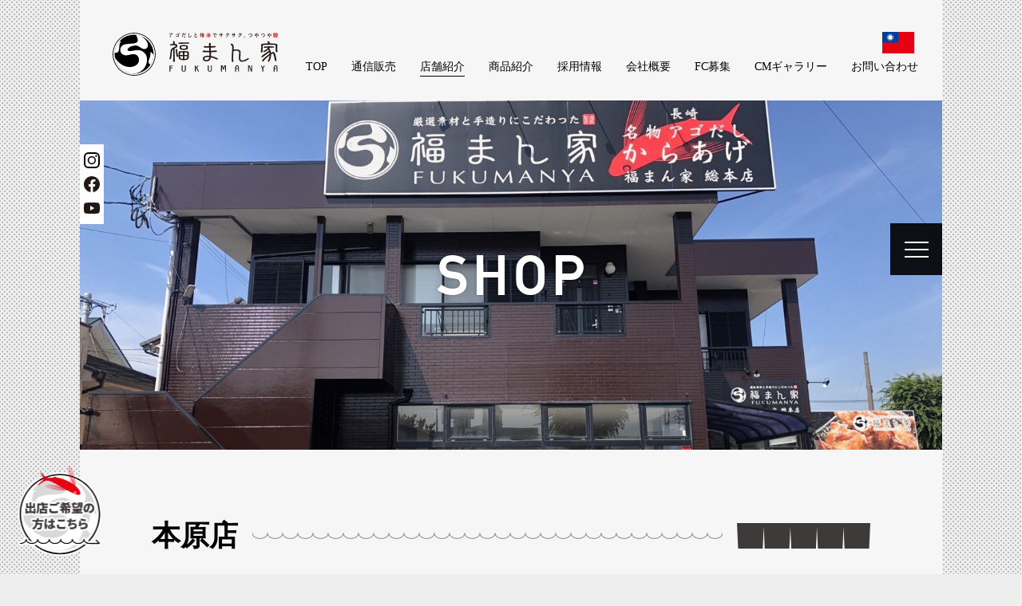

--- FILE ---
content_type: text/html; charset=UTF-8
request_url: https://fukumanya.jp/shop/212
body_size: 4552
content:
<!doctype html>
<html lang="ja">
<head>
  <meta charset="utf-8">
  <meta http-equiv="X-UA-Compatible" content="IE=edge">
  <meta name="viewport" content="width=device-width,initial-scale=1">
    <meta name="format-detection" content="telephone=no,address=no,email=no">
  <title>本原店  |  から揚げ専門店「福まん家」</title>
  <link rel="apple-touch-icon" sizes="180x180" href="https://fukumanya.jp/wp/wp-content/themes/original/apple-touch-icon.png">
  <link rel="icon" href="https://fukumanya.jp/wp/wp-content/themes/original/favicon.ico">
  <link rel="stylesheet" href="https://fukumanya.jp/wp/wp-content/themes/original/css/sub-v0225.css">
    
<!-- Global site tag (gtag.js) - Google Analytics -->
<script async src="https://www.googletagmanager.com/gtag/js?id=G-P3SQKMXHPG"></script>
<script>
  window.dataLayer = window.dataLayer || [];
  function gtag(){dataLayer.push(arguments);}
  gtag('js', new Date());

  gtag('config', 'G-P3SQKMXHPG');
</script>

<!-- Google Tag Manager -->
<script>(function(w,d,s,l,i){w[l]=w[l]||[];w[l].push({'gtm.start':
new Date().getTime(),event:'gtm.js'});var f=d.getElementsByTagName(s)[0],
j=d.createElement(s),dl=l!='dataLayer'?'&l='+l:'';j.async=true;j.src=
'https://www.googletagmanager.com/gtm.js?id='+i+dl;f.parentNode.insertBefore(j,f);
})(window,document,'script','dataLayer','GTM-M8BN929');</script>
<!-- End Google Tag Manager -->

  <meta name='robots' content='max-image-preview:large' />
<link rel='dns-prefetch' href='//www.google.com' />
<link rel='dns-prefetch' href='//s.w.org' />
<link rel='stylesheet' id='wp-block-library-css'  href='https://fukumanya.jp/wp/wp-includes/css/dist/block-library/style.min.css?ver=5.8.12' type='text/css' media='all' />
<link rel='stylesheet' id='contact-form-7-css'  href='https://fukumanya.jp/wp/wp-content/plugins/contact-form-7/includes/css/styles.css?ver=5.4.1' type='text/css' media='all' />
<link rel="https://api.w.org/" href="https://fukumanya.jp/wp-json/" /><link rel="alternate" type="application/json" href="https://fukumanya.jp/wp-json/wp/v2/shop/212" /><link rel="EditURI" type="application/rsd+xml" title="RSD" href="https://fukumanya.jp/wp/xmlrpc.php?rsd" />
<link rel="wlwmanifest" type="application/wlwmanifest+xml" href="https://fukumanya.jp/wp/wp-includes/wlwmanifest.xml" /> 
<link rel="canonical" href="https://fukumanya.jp/shop/212" />
<link rel='shortlink' href='https://fukumanya.jp/?p=212' />
<link rel="alternate" type="application/json+oembed" href="https://fukumanya.jp/wp-json/oembed/1.0/embed?url=https%3A%2F%2Ffukumanya.jp%2Fshop%2F212" />
<link rel="alternate" type="text/xml+oembed" href="https://fukumanya.jp/wp-json/oembed/1.0/embed?url=https%3A%2F%2Ffukumanya.jp%2Fshop%2F212&#038;format=xml" />
<meta name="generator" content="Site Kit by Google 1.88.0" /></head>
<body class="l-body">
<!-- Google Tag Manager (noscript) -->
<noscript><iframe src="https://www.googletagmanager.com/ns.html?id=GTM-M8BN929"
height="0" width="0" style="display:none;visibility:hidden"></iframe></noscript>
<!-- End Google Tag Manager (noscript) -->
  
  <div class="c-loading c-loading--sub">
    	  
	  	  
	  
  </div>
	

	
  <div class="c-leaving"></div>

      <div id="drawer" class="c-drawer" aria-labelledby="drawer-btn" aria-hidden="true">
      <div class="c-drawer__content">
      <div class="l-drawer">
		  
          <div class="l-drawer__close">
            <a href="javascript:void(0);" role="button" class="c-drawerBtn-close c-hamburgerBtn c-hamburgerBtn--gnav" aria-controls="drawer" aria-expanded="true">
              <p class="c-hamburgerBtn__bars"><span class="c-hamburgerBtn__bar"></span><span class="c-hamburgerBtn__bar"></span><span class="c-hamburgerBtn__bar"></span></p>
            </a>
          </div>
          <p class="l-drawer__logo"><img src="https://fukumanya.jp/wp/wp-content/themes/original/img/common/logo-reverse.svg" width="299" height="80" alt=""></p>
		  
		  	<div class="c-flag2">
	
			 <ul class="c-menu c-menu--gnav">	
		<li><a href="https://fukumanya.jp/tw/"><img src="https://fukumanya.jp/wp/wp-content/themes/original/img/common/twflag.png"  width="40" alt="taiwan"></a></li>
			</ul>	  	
		</div>	
		  
          <ul class="l-drawer__menu">
			<li class="l-drawer__menuItem"><a class="l-drawer__menuLink" href="https://fukumanya.jp/">TOP</a></li>
		    <li class="l-drawer__menuItem"><a class="l-drawer__menuLink" href="https://fukumanya.jp/tw/">台湾版（繁体字）</a></li> 
			  <li class="l-drawer__menuItem"><a class="l-drawer__menuLink" href="https://fukumanya.jp/cart"><FONT COLOR="RED">オンラインショップ</FONT></a></li> 
            <li class="l-drawer__menuItem"><a class="l-drawer__menuLink" href="https://fukumanya.jp/shop">店舗紹介</a></li>
            <li class="l-drawer__menuItem"><a class="l-drawer__menuLink" href="https://fukumanya.jp/food-menu">MENU</a></li>
            <li class="l-drawer__menuItem"><a class="l-drawer__menuLink" href="https://fukumanya.jp/origin">から揚げ発祥の地、長崎から</a></li>
            <li class="l-drawer__menuItem"><a class="l-drawer__menuLink" href="https://fukumanya.jp/feature-karaage">素材にこだわった、福まん家のタレ</a></li>
            <li class="l-drawer__menuItem"><a class="l-drawer__menuLink" href="https://fukumanya.jp/shumai">生しゅうまい</a></li>
			<li class="l-drawer__menuItem"><a class="l-drawer__menuLink" href="https://fukumanya.jp/gyoza">あご出汁餃子</a></li>
            <li class="l-drawer__menuItem"><a class="l-drawer__menuLink" href="https://fc.fukumanya.jp">FC募集案内</a></li>
            <li class="l-drawer__menuItem"><a class="l-drawer__menuLink" href="https://fukumanya.jp/fc-movie">FC案内動画</a></li>
            <li class="l-drawer__menuItem"><a class="l-drawer__menuLink" href="https://fukumanya.jp/recruit">採用情報</a></li>
            <li class="l-drawer__menuItem"><a class="l-drawer__menuLink" href="https://fukumanya.jp/company">会社概要</a></li>
            <li class="l-drawer__menuItem"><a class="l-drawer__menuLink" href="https://fukumanya.jp/news">お知らせ</a></li>
            <li class="l-drawer__menuItem"><a class="l-drawer__menuLink" href="https://fukumanya.jp/shop?q=new-open">NEW OPEN</a></li>
            <li class="l-drawer__menuItem"><a class="l-drawer__menuLink" href="https://fukumanya.jp/cm">CMギャラリー</a></li>
            <li class="l-drawer__menuItem"><a class="l-drawer__menuLink" href="https://fukumanya.jp/contact">お問い合わせ</a></li>

          </ul>
          <ul class="l-drawer__sns">
            <li class="l-drawer__snsItem"><a class="l-drawer__snsLink" href="https://www.instagram.com/fukumanya/" target="_blank"><img src="https://fukumanya.jp/wp/wp-content/themes/original/img/common/instagram-light.svg" width="20" height="20" alt="twitter"></a></li>
            <li class="l-drawer__snsItem"><a class="l-drawer__snsLink" href="https://www.facebook.com/fukumanyahonten/" target="_blank"><img src="https://fukumanya.jp/wp/wp-content/themes/original/img/common/facebook-light.svg" width="20" height="20" alt="facebook"></a></li>
            <li class="l-drawer__snsItem"><a class="l-drawer__snsLink" href="https://www.youtube.com/channel/UCsV9nnmOFbPRAiO5nCkvamg" target="_blank"><img src="https://fukumanya.jp/wp/wp-content/themes/original/img/common/youtube-light.svg" width="20" height="20" alt="YouTube"></a></li>
          </ul>
        </div>
		  		
      </div>
    </div>
			
  
  <div class="l-wrap">
    <div class="c-container">
      <header class="l-header">
        <p class="l-header__brand">          <a href="https://fukumanya.jp/"><img src="https://fukumanya.jp/wp/wp-content/themes/original/img/common/logo.svg" width="208" height="56" alt="福まん家"></a>
        </p>                  <nav class="l-header__nav u-d-none u-d-md-block">
			  
	<div class="c-flag2">
	
			 <ul class="c-menu c-menu--gnav">	
		<li><a href="https://fukumanya.jp/tw/"><img src="https://fukumanya.jp/wp/wp-content/themes/original/img/common/twflag.png"  width="40" alt="taiwan"></a></li>
			</ul>	  	
		</div>		  
			  
            <ul class="c-menu c-menu--gnav">
              <li class="c-menu__item">
				  <a class="c-menu__link" 
					 href="https://fukumanya.jp/">TOP</a></li>
				
			<li class="c-menu__item">
				<a class="c-menu__link" 
				     href="https://fukumanya.jp/cart">通信販売</a></li> 
              <li class="c-menu__item">
                <a class="c-menu__link c-menu__link--active" 
				     href="https://fukumanya.jp/shop">店舗紹介</a>
                <ul class="c-menu__submenu">
                  <li class="c-menu__subitem"><a class="c-menu__sublink" href="https://fukumanya.jp/shop?q=new-open">NEW OPEN</a></li>
                </ul>
              </li>
              <li class="c-menu__item">
                <a class="c-menu__link" href="https://fukumanya.jp/feature-karaage">商品紹介</a>
                <ul class="c-menu__submenu">
                  <li class="c-menu__subitem"><a class="c-menu__sublink" href="https://fukumanya.jp/food-menu">あご出汁から揚げ</a></li>
                  <li class="c-menu__subitem"><a class="c-menu__sublink" href="https://fukumanya.jp/shumai">生しゅうまい</a></li>
					<li class="c-menu__subitem"><a class="c-menu__sublink" href="https://fukumanya.jp/gyoza">あご出汁餃子</a></li> 
                  <li class="c-menu__subitem"><a class="c-menu__sublink" href="https://fukumanya.jp/feature-karaage">福まん家のタレ</a></li>
                </ul>
              </li>
              <li class="c-menu__item"><a class="c-menu__link" href="https://fukumanya.jp/recruit">採用情報</a></li>
              <li class="c-menu__item"><a class="c-menu__link" href="https://fukumanya.jp/company">会社概要</a></li>
  <li class="c-menu__item">
  <a class="c-menu__link" href="https://fc.fukumanya.jp">FC募集</a>
               <ul class="c-menu__submenu">
                  <li class="c-menu__subitem"><a class="c-menu__sublink" href="https://fc.fukumanya.jp">FC募集案内</a></li>
                  <li class="c-menu__subitem"><a class="c-menu__sublink" href="https://fukumanya.jp/fc-movie">FC案内動画</a></li>
               </ul>
              </li>
              <li class="c-menu__item"><a class="c-menu__link" href="https://fukumanya.jp/cm">CMギャラリー</a></li>
<li class="c-menu__item"><a class="c-menu__link" href="https://fukumanya.jp/contact">お問い合わせ</a></li>
	
            </ul>
          </nav>
          <div class="l-header__sns u-d-none u-d-md-block">
            <ul class="c-menu c-menu--gnavSns">
              <li class="c-menu__item"><a class="c-menu__link" href="https://www.instagram.com/fukumanya/" target="_blank"><img src="https://fukumanya.jp/wp/wp-content/themes/original/img/common/instagram.svg" width="20" height="20" alt="instagram"></a></li>
              <li class="c-menu__item"><a class="c-menu__link" href="https://www.facebook.com/fukumanyahonten/" target="_blank"><img src="https://fukumanya.jp/wp/wp-content/themes/original/img/common/facebook.svg" width="20" height="20" alt="facebook"></a></li>
              <li class="c-menu__item"><a class="c-menu__link" href="https://www.youtube.com/channel/UCsV9nnmOFbPRAiO5nCkvamg" target="_blank"><img src="https://fukumanya.jp/wp/wp-content/themes/original/img/common/youtube.svg" width="20" height="20" alt="YouTube"></a></li>
            </ul>
          </div>
          <div class="l-header__drawer">
            <a href="javascript:void(0);" role="button" id="drawer-btn" class="c-drawerBtn c-hamburgerBtn c-hamburgerBtn--gnav" aria-controls="drawer" aria-expanded="false">
              <p class="c-hamburgerBtn__bars"><span class="c-hamburgerBtn__bar"></span><span class="c-hamburgerBtn__bar"></span><span class="c-hamburgerBtn__bar"></span></p>
            </a>
          </div>
              </header>
<main>
      <article class="l-entry l-entry--shopPost">
      <header class="l-entry__header" style="background-image: url('https://fukumanya.jp/wp/wp-content/themes/original/img/sub/entry-header-shop3.jpg')">
        <p class="l-entry__heading">SHOP</p>
      </header>
      <div class="l-entry__content">
        <div class="l-shopPost">
          <h1 class="c-heading c-heading--typeB">本原店</h1>
          <div class="l-shopPost__profile">
                        <p class="l-shopPost__image"><img src="https://fukumanya.jp/wp/wp-content/uploads/2021/04/shop-motohara.jpg" width="450" height="450"></p>
            <div class="l-shopPost__data">
              <div class="l-shopPost__dataInner">
                <h3 class="l-shopPost__dataHeading">営業時間</h3>
                <p class="l-shopPost__dataText">11:00～19:30<br />
<br />
詳細は店舗にご確認ください。<br>定休日：不定休</p>
                <h3 class="l-shopPost__dataHeading">住所</h3>
                <p class="l-shopPost__dataText">長崎県長崎市上野町6-19<br>TEL. <a href="tel:095-844-0008" class="u-text-underline">095-844-0008</a></p>
                                <ul class="l-shopPost__sns">
                  <li class="l-shopPost__snsItem"><a class="l-shopPost__snsLink" href="https://www.instagram.com/fukumanyamotohara/" target="_blank"><img src="https://fukumanya.jp/wp/wp-content/themes/original/img/common/instagram.svg" width="25" height="25" alt="Instagram"></a></li>                                    					                </ul>
                              </div>
            </div>
          </div>
          
          <hr class="c-hr--blank">

                      <div class="l-shopPost__food">
                                              <p class="l-shopPost__foodItem"><a href="https://fukumanya.jp/wp/wp-content/uploads/2021/04/20251117motohara_chirashi-ol.png" target="_blank"><img src="https://fukumanya.jp/wp/wp-content/uploads/2021/04/20251117motohara_chirashi-ol-1380x1950.png" width="690" alt=""></a></p>
                          </div>
            <hr class="c-hr--blank">
          
                    <div class="l-shopPost__map">
            <iframe src="https://www.google.com/maps/d/u/5/embed?mid=1QvSXFOfLwKk0U6lrnq2_OUmkVf0Qm14c&ll=32.77973091697188,129.86964637301472&hl=ja&z=16" width="100%" height="100%"></iframe>
          </div>
                            </div>
      </div>
    </article>
  </main>

    </div>
    
    <div class="p-float-nav">
      <p class="p-float-nav__btn-wrap">
        <a href="javascript:void(0);" id="floatNavButton" role="button" class="p-float-nav__btn c-wobble c-wobbleBtn" data-wobble="floatNavButton"><img src="https://fukumanya.jp/wp/wp-content/themes/original/img/sub/float-fc-contact.svg" width="110" height="120" alt="FC出店ご希望の方はこちら"></a>
      </p>
      <ul class="p-float-nav__menu">
        <li class="p-float-nav__item">
          <a class="p-float-nav__link" href="tel:0957-47-6271">
            <p class="p-float-nav__image"><img src="https://fukumanya.jp/wp/wp-content/themes/original/img/common/icon-tel.svg" width="80" height="80" alt=""></p>
            <p class="p-float-nav__text">お電話でお問合せ</p>
          </a>
        </li>
        <li class="p-float-nav__item">
          <a class="p-float-nav__link" href="https://fukumanya.jp/contact-fc">
            <p class="p-float-nav__image"><img src="https://fukumanya.jp/wp/wp-content/themes/original/img/common/icon-mail.svg" width="80" height="80" alt=""></p>
            <p class="p-float-nav__text">メールでお問合せ</p>
          </a>
        </li>
      </ul>
      <div class="p-float-nav__back"></div>
    </div>

    <footer class="l-footer">
      <p class="l-footer__brand"><img src="https://fukumanya.jp/wp/wp-content/themes/original/img/common/logo-reverse.svg" width="299" height="80" alt=""></p>
      <p class="l-footer__address">〒856-0817 長崎県大村市古賀島町365-8 福まん家ビル２F　TEL. 0957-47-6271</p>
      <p class="l-footer__copy-notice">当サイト内のすべてのコンテンツ、写真等の<br class="u-d-block u-d-sm-none">無断転載・無断使用はご遠慮ください。<br>All right copy reserved by (株)福まん家</p>
    </footer>
  </div>

  <script src="https://fukumanya.jp/wp/wp-content/themes/original/js/jquery-3.5.1.min.js"></script>
      <script src="https://fukumanya.jp/wp/wp-content/themes/original/js/lite-yt-embed.js"></script>
    <script src="https://fukumanya.jp/wp/wp-content/themes/original/js/script-sub-v1217.js"></script>
<script type='text/javascript' src='https://fukumanya.jp/wp/wp-includes/js/dist/vendor/regenerator-runtime.min.js?ver=0.13.7' id='regenerator-runtime-js'></script>
<script type='text/javascript' src='https://fukumanya.jp/wp/wp-includes/js/dist/vendor/wp-polyfill.min.js?ver=3.15.0' id='wp-polyfill-js'></script>
<script type='text/javascript' id='contact-form-7-js-extra'>
/* <![CDATA[ */
var wpcf7 = {"api":{"root":"https:\/\/fukumanya.jp\/wp-json\/","namespace":"contact-form-7\/v1"}};
/* ]]> */
</script>
<script type='text/javascript' src='https://fukumanya.jp/wp/wp-content/plugins/contact-form-7/includes/js/index.js?ver=5.4.1' id='contact-form-7-js'></script>
<script type='text/javascript' src='https://www.google.com/recaptcha/api.js?render=6LcfEwkdAAAAALh1iQ_3EZ9Ai-JaCYpsI81QTKBq&#038;ver=3.0' id='google-recaptcha-js'></script>
<script type='text/javascript' id='wpcf7-recaptcha-js-extra'>
/* <![CDATA[ */
var wpcf7_recaptcha = {"sitekey":"6LcfEwkdAAAAALh1iQ_3EZ9Ai-JaCYpsI81QTKBq","actions":{"homepage":"homepage","contactform":"contactform"}};
/* ]]> */
</script>
<script type='text/javascript' src='https://fukumanya.jp/wp/wp-content/plugins/contact-form-7/modules/recaptcha/index.js?ver=5.4.1' id='wpcf7-recaptcha-js'></script>
<script type='text/javascript' src='https://fukumanya.jp/wp/wp-includes/js/wp-embed.min.js?ver=5.8.12' id='wp-embed-js'></script>
</body>
</html>


--- FILE ---
content_type: text/html; charset=utf-8
request_url: https://www.google.com/maps/d/embed?mid=1QvSXFOfLwKk0U6lrnq2_OUmkVf0Qm14c&ll=32.77973091697188,129.86964637301472&hl=ja&z=16
body_size: 20467
content:
<!DOCTYPE html><html itemscope itemtype="http://schema.org/WebSite"><head><script nonce="OtMCGecLHs7WyAqAX9labg">window['ppConfig'] = {productName: '06194a8f37177242d55a18e38c5a91c6', deleteIsEnforced:  false , sealIsEnforced:  false , heartbeatRate:  0.5 , periodicReportingRateMillis:  60000.0 , disableAllReporting:  false };(function(){'use strict';function k(a){var b=0;return function(){return b<a.length?{done:!1,value:a[b++]}:{done:!0}}}function l(a){var b=typeof Symbol!="undefined"&&Symbol.iterator&&a[Symbol.iterator];if(b)return b.call(a);if(typeof a.length=="number")return{next:k(a)};throw Error(String(a)+" is not an iterable or ArrayLike");}var m=typeof Object.defineProperties=="function"?Object.defineProperty:function(a,b,c){if(a==Array.prototype||a==Object.prototype)return a;a[b]=c.value;return a};
function n(a){a=["object"==typeof globalThis&&globalThis,a,"object"==typeof window&&window,"object"==typeof self&&self,"object"==typeof global&&global];for(var b=0;b<a.length;++b){var c=a[b];if(c&&c.Math==Math)return c}throw Error("Cannot find global object");}var p=n(this);function q(a,b){if(b)a:{var c=p;a=a.split(".");for(var d=0;d<a.length-1;d++){var e=a[d];if(!(e in c))break a;c=c[e]}a=a[a.length-1];d=c[a];b=b(d);b!=d&&b!=null&&m(c,a,{configurable:!0,writable:!0,value:b})}}
q("Object.is",function(a){return a?a:function(b,c){return b===c?b!==0||1/b===1/c:b!==b&&c!==c}});q("Array.prototype.includes",function(a){return a?a:function(b,c){var d=this;d instanceof String&&(d=String(d));var e=d.length;c=c||0;for(c<0&&(c=Math.max(c+e,0));c<e;c++){var f=d[c];if(f===b||Object.is(f,b))return!0}return!1}});
q("String.prototype.includes",function(a){return a?a:function(b,c){if(this==null)throw new TypeError("The 'this' value for String.prototype.includes must not be null or undefined");if(b instanceof RegExp)throw new TypeError("First argument to String.prototype.includes must not be a regular expression");return this.indexOf(b,c||0)!==-1}});function r(a,b,c){a("https://csp.withgoogle.com/csp/proto/"+encodeURIComponent(b),JSON.stringify(c))}function t(){var a;if((a=window.ppConfig)==null?0:a.disableAllReporting)return function(){};var b,c,d,e;return(e=(b=window)==null?void 0:(c=b.navigator)==null?void 0:(d=c.sendBeacon)==null?void 0:d.bind(navigator))!=null?e:u}function u(a,b){var c=new XMLHttpRequest;c.open("POST",a);c.send(b)}
function v(){var a=(w=Object.prototype)==null?void 0:w.__lookupGetter__("__proto__"),b=x,c=y;return function(){var d=a.call(this),e,f,g,h;r(c,b,{type:"ACCESS_GET",origin:(f=window.location.origin)!=null?f:"unknown",report:{className:(g=d==null?void 0:(e=d.constructor)==null?void 0:e.name)!=null?g:"unknown",stackTrace:(h=Error().stack)!=null?h:"unknown"}});return d}}
function z(){var a=(A=Object.prototype)==null?void 0:A.__lookupSetter__("__proto__"),b=x,c=y;return function(d){d=a.call(this,d);var e,f,g,h;r(c,b,{type:"ACCESS_SET",origin:(f=window.location.origin)!=null?f:"unknown",report:{className:(g=d==null?void 0:(e=d.constructor)==null?void 0:e.name)!=null?g:"unknown",stackTrace:(h=Error().stack)!=null?h:"unknown"}});return d}}function B(a,b){C(a.productName,b);setInterval(function(){C(a.productName,b)},a.periodicReportingRateMillis)}
var D="constructor __defineGetter__ __defineSetter__ hasOwnProperty __lookupGetter__ __lookupSetter__ isPrototypeOf propertyIsEnumerable toString valueOf __proto__ toLocaleString x_ngfn_x".split(" "),E=D.concat,F=navigator.userAgent.match(/Firefox\/([0-9]+)\./),G=(!F||F.length<2?0:Number(F[1])<75)?["toSource"]:[],H;if(G instanceof Array)H=G;else{for(var I=l(G),J,K=[];!(J=I.next()).done;)K.push(J.value);H=K}var L=E.call(D,H),M=[];
function C(a,b){for(var c=[],d=l(Object.getOwnPropertyNames(Object.prototype)),e=d.next();!e.done;e=d.next())e=e.value,L.includes(e)||M.includes(e)||c.push(e);e=Object.prototype;d=[];for(var f=0;f<c.length;f++){var g=c[f];d[f]={name:g,descriptor:Object.getOwnPropertyDescriptor(Object.prototype,g),type:typeof e[g]}}if(d.length!==0){c=l(d);for(e=c.next();!e.done;e=c.next())M.push(e.value.name);var h;r(b,a,{type:"SEAL",origin:(h=window.location.origin)!=null?h:"unknown",report:{blockers:d}})}};var N=Math.random(),O=t(),P=window.ppConfig;P&&(P.disableAllReporting||P.deleteIsEnforced&&P.sealIsEnforced||N<P.heartbeatRate&&r(O,P.productName,{origin:window.location.origin,type:"HEARTBEAT"}));var y=t(),Q=window.ppConfig;if(Q)if(Q.deleteIsEnforced)delete Object.prototype.__proto__;else if(!Q.disableAllReporting){var x=Q.productName;try{var w,A;Object.defineProperty(Object.prototype,"__proto__",{enumerable:!1,get:v(),set:z()})}catch(a){}}
(function(){var a=t(),b=window.ppConfig;b&&(b.sealIsEnforced?Object.seal(Object.prototype):b.disableAllReporting||(document.readyState!=="loading"?B(b,a):document.addEventListener("DOMContentLoaded",function(){B(b,a)})))})();}).call(this);
</script><title itemprop="name">店舗詳細ページ用 - Google マイマップ</title><meta name="robots" content="noindex,nofollow"/><meta http-equiv="X-UA-Compatible" content="IE=edge,chrome=1"><meta name="viewport" content="initial-scale=1.0,minimum-scale=1.0,maximum-scale=1.0,user-scalable=0,width=device-width"/><meta name="description" itemprop="description" content="店舗詳細ページ用"/><meta itemprop="url" content="https://www.google.com/maps/d/viewer?mid=1QvSXFOfLwKk0U6lrnq2_OUmkVf0Qm14c&amp;hl=ja"/><meta itemprop="image" content="https://www.google.com/maps/d/thumbnail?mid=1QvSXFOfLwKk0U6lrnq2_OUmkVf0Qm14c&amp;hl=ja"/><meta property="og:type" content="website"/><meta property="og:title" content="店舗詳細ページ用 - Google マイマップ"/><meta property="og:description" content="店舗詳細ページ用"/><meta property="og:url" content="https://www.google.com/maps/d/viewer?mid=1QvSXFOfLwKk0U6lrnq2_OUmkVf0Qm14c&amp;hl=ja"/><meta property="og:image" content="https://www.google.com/maps/d/thumbnail?mid=1QvSXFOfLwKk0U6lrnq2_OUmkVf0Qm14c&amp;hl=ja"/><meta property="og:site_name" content="Google My Maps"/><meta name="twitter:card" content="summary_large_image"/><meta name="twitter:title" content="店舗詳細ページ用 - Google マイマップ"/><meta name="twitter:description" content="店舗詳細ページ用"/><meta name="twitter:image:src" content="https://www.google.com/maps/d/thumbnail?mid=1QvSXFOfLwKk0U6lrnq2_OUmkVf0Qm14c&amp;hl=ja"/><link rel="stylesheet" id="gmeviewer-styles" href="https://www.gstatic.com/mapspro/_/ss/k=mapspro.gmeviewer.ZPef100W6CI.L.W.O/am=AAAE/d=0/rs=ABjfnFU-qGe8BTkBR_LzMLwzNczeEtSkkw" nonce="mHyHPxiLFLsNrGOEDCJrFw"><link rel="stylesheet" href="https://fonts.googleapis.com/css?family=Roboto:300,400,500,700" nonce="mHyHPxiLFLsNrGOEDCJrFw"><link rel="shortcut icon" href="//www.gstatic.com/mapspro/images/favicon-001.ico"><link rel="canonical" href="https://www.google.com/mymaps/viewer?mid=1QvSXFOfLwKk0U6lrnq2_OUmkVf0Qm14c&amp;hl=ja"></head><body jscontroller="O1VPAb" jsaction="click:cOuCgd;"><div class="c4YZDc HzV7m-b7CEbf SfQLQb-dIxMhd-bN97Pc-b3rLgd"><div class="jQhVs-haAclf"><div class="jQhVs-uMX1Ee-My5Dr-purZT-uDEFge"><div class="jQhVs-uMX1Ee-My5Dr-purZT-uDEFge-bN97Pc"><div class="jQhVs-uMX1Ee-My5Dr-purZT-uDEFge-Bz112c"></div><div class="jQhVs-uMX1Ee-My5Dr-purZT-uDEFge-fmcmS-haAclf"><div class="jQhVs-uMX1Ee-My5Dr-purZT-uDEFge-fmcmS">全画面表示で他の要素も表示</div></div></div></div></div><div class="i4ewOd-haAclf"><div class="i4ewOd-UzWXSb" id="map-canvas"></div></div><div class="X3SwIb-haAclf NBDE7b-oxvKad"><div class="X3SwIb-i8xkGf"></div></div><div class="Te60Vd-ZMv3u dIxMhd-bN97Pc-b3rLgd"><div class="dIxMhd-bN97Pc-Tswv1b-Bz112c"></div><div class="dIxMhd-bN97Pc-b3rLgd-fmcmS">この地図はユーザーによって作成されたものです。詳しくは、<a href="//support.google.com/mymaps/answer/3024454?hl=en&amp;amp;ref_topic=3188329" target="_blank">独自の地図を作成する方法についての記事</a>をご覧ください。</div><div class="dIxMhd-bN97Pc-b3rLgd-TvD9Pc" title="閉じる"></div></div><script nonce="OtMCGecLHs7WyAqAX9labg">
  function _DumpException(e) {
    if (window.console) {
      window.console.error(e.stack);
    }
  }
  var _pageData = "[[1,null,null,null,null,null,null,null,null,null,\"at\",\"\",\"\",1769103656461,\"\",\"ja\",false,[],\"https://www.google.com/maps/d/viewer?mid\\u003d1QvSXFOfLwKk0U6lrnq2_OUmkVf0Qm14c\\u0026hl\\u003dja\",\"https://www.google.com/maps/d/embed?mid\\u003d1QvSXFOfLwKk0U6lrnq2_OUmkVf0Qm14c\\u0026hl\\u003dja\\u0026ehbc\\u003d2E312F\",\"https://www.google.com/maps/d/edit?mid\\u003d1QvSXFOfLwKk0U6lrnq2_OUmkVf0Qm14c\\u0026hl\\u003dja\",\"https://www.google.com/maps/d/thumbnail?mid\\u003d1QvSXFOfLwKk0U6lrnq2_OUmkVf0Qm14c\\u0026hl\\u003dja\",null,null,true,\"https://www.google.com/maps/d/print?mid\\u003d1QvSXFOfLwKk0U6lrnq2_OUmkVf0Qm14c\\u0026hl\\u003dja\",\"https://www.google.com/maps/d/pdf?mid\\u003d1QvSXFOfLwKk0U6lrnq2_OUmkVf0Qm14c\\u0026hl\\u003dja\",\"https://www.google.com/maps/d/viewer?mid\\u003d1QvSXFOfLwKk0U6lrnq2_OUmkVf0Qm14c\\u0026hl\\u003dja\",null,false,\"/maps/d\",\"maps/sharing\",\"//www.google.com/intl/ja/help/terms_maps.html\",true,\"https://docs.google.com/picker\",null,false,null,[[[\"//www.gstatic.com/mapspro/images/google-my-maps-logo-regular-001.png\",143,25],[\"//www.gstatic.com/mapspro/images/google-my-maps-logo-regular-2x-001.png\",286,50]],[[\"//www.gstatic.com/mapspro/images/google-my-maps-logo-small-001.png\",113,20],[\"//www.gstatic.com/mapspro/images/google-my-maps-logo-small-2x-001.png\",226,40]]],1,\"https://www.gstatic.com/mapspro/_/js/k\\u003dmapspro.gmeviewer.ja.3YhukuoxtMo.O/am\\u003dAAAE/d\\u003d0/rs\\u003dABjfnFVKcRyzuatMf392sgCPxOYOGy8cHQ/m\\u003dgmeviewer_base\",null,null,true,null,\"US\",null,null,null,null,null,null,true],[\"mf.map\",\"1QvSXFOfLwKk0U6lrnq2_OUmkVf0Qm14c\",\"店舗詳細ページ用\",null,[121.24147060000001,43.7998718,143.8823714,24.9559019],[121.24147060000001,43.7998718,143.8823714,24.9559019],[[null,\"kPspBM7MfSU\",\"福まん家\",\"\",[[[\"[data-uri]\"],null,1,1,[[null,[32.927536,129.94074]],\"0\",null,\"kPspBM7MfSU\",[32.927536,129.94074],[0,0],\"3737B66706000001\"],[[\"福まん家 大村総本店\"]]],[[\"[data-uri]\"],null,1,1,[[null,[32.721295,129.853932]],\"0\",null,\"kPspBM7MfSU\",[32.721295,129.853932],[0,0],\"3737B66706000003\"],[[\"福まん家 女神本店\"]]],[[\"[data-uri]\"],null,1,1,[[null,[32.734172,129.872287]],\"0\",null,\"kPspBM7MfSU\",[32.734172,129.872287],[0,0],\"3737B66706000004\"],[[\"福まん家 大浦店\"]]],[[\"[data-uri]\"],null,1,1,[[null,[32.774654,129.984763]],\"0\",null,\"kPspBM7MfSU\",[32.774654,129.984763],[0,0],\"3737B66706000006\"],[[\"福まん家 東長崎店\"]]],[[\"[data-uri]\"],null,1,1,[[null,[32.663473,130.309341]],\"0\",null,\"kPspBM7MfSU\",[32.663473,130.309341],[0,0],\"3737B66706000007\"],[[\"福まん家 Aコープありえ店\"]]],[[\"[data-uri]\"],null,1,1,[[null,[32.839973,130.015672]],\"0\",null,\"kPspBM7MfSU\",[32.839973,130.015672],[0,0],\"3737B66706000008\"],[[\"福まん家 諫早本店\"]]],[[\"[data-uri]\"],null,1,1,[[null,[32.831177,129.98318]],\"0\",null,\"kPspBM7MfSU\",[32.831177,129.98318],[0,0],\"3737B66706000009\"],[[\"福まん家 多良見店\"]]],[[\"[data-uri]\"],null,1,1,[[null,[32.865366,129.78661]],\"0\",null,\"kPspBM7MfSU\",[32.865366,129.78661],[0,0],\"3737B6670600000B\"],[[\"福まん家 琴海店\"]]],[[\"[data-uri]\"],null,1,1,[[null,[32.779325,129.869582]],\"0\",null,\"kPspBM7MfSU\",[32.779325,129.869582],[0,0],\"3737B6670600000C\"],[[\"福まん家 本原店\"]]],[[\"[data-uri]\"],null,1,1,[[null,[32.752266,129.892008]],\"0\",null,\"kPspBM7MfSU\",[32.752266,129.892008],[0,0],\"3737B6670600000D\"],[[\"福まん家 蛍茶屋店\"]]],[[\"[data-uri]\"],null,1,1,[[null,[32.815141,130.152106]],\"0\",null,\"kPspBM7MfSU\",[32.815141,130.152106],[0,0],\"3737B6670600000E\"],[[\"福まん家 愛野店\"]]],[[\"[data-uri]\"],null,1,1,[[null,[32.745128,129.832084]],\"0\",null,\"kPspBM7MfSU\",[32.745128,129.832084],[0,0],\"3737B6670600000F\"],[[\"福まん家 福田本店\"]]],[[\"[data-uri]\"],null,1,1,[[null,[33.177515,129.716082]],\"0\",null,\"kPspBM7MfSU\",[33.177515,129.716082],[0,0],\"3737B66706000010\"],[[\"福まん家 天満町本店\"]]],[[\"[data-uri]\"],null,1,1,[[null,[33.167046,129.723017]],\"0\",null,\"kPspBM7MfSU\",[33.167046,129.723017],[0,0],\"3737B66706000011\"],[[\"福まん家 佐世保四ヶ町入口店\"]]],[[\"[data-uri]\"],null,1,1,[[null,[33.239563,129.650942]],\"0\",null,\"kPspBM7MfSU\",[33.239563,129.650942],[0,0],\"3737B66706000012\"],[[\"福まん家 佐々店\"]]],[[\"[data-uri]\"],null,1,1,[[null,[33.068922,129.865844]],\"0\",null,\"kPspBM7MfSU\",[33.068922,129.865844],[0,0],\"3737B66706000013\"],[[\"福まん家 川棚本店\"]]],[[\"[data-uri]\"],null,1,1,[[null,[32.834342,129.871858]],\"0\",null,\"kPspBM7MfSU\",[32.834342,129.871858],[0,0],\"3737B66706000014\"],[[\"福まん家 長与店\"]]],[[\"[data-uri]\"],null,1,1,[[null,[33.177534,129.668074]],\"0\",null,\"kPspBM7MfSU\",[33.177534,129.668074],[0,0],\"3737B66706000015\"],[[\"福まん家 相浦店\"]]],[[\"[data-uri]\"],null,1,1,[[null,[32.797401,130.082132]],\"0\",null,\"kPspBM7MfSU\",[32.797401,130.082132],[0,0],\"3737B66706000016\"],[[\"福まん家 有喜店\"]]],[[\"[data-uri]\"],null,1,1,[[null,[32.791621,129.860676]],\"0\",null,\"kPspBM7MfSU\",[32.791621,129.860676],[0,0],\"3737B66706000017\"],[[\"福まん家 住吉本店\"]]],[[\"[data-uri]\"],null,1,1,[[null,[32.826195,129.779065]],\"0\",null,\"kPspBM7MfSU\",[32.826195,129.779065],[0,0],\"3737B66706000018\"],[[\"福まん家 畝刈本店\"]]],[[\"[data-uri]\"],null,1,1,[[null,[32.764026,129.951278]],\"0\",null,\"kPspBM7MfSU\",[32.764026,129.951278],[0,0],\"3737B66706000019\"],[[\"福まん家 田中町本店\"]]],[[\"[data-uri]\"],null,1,1,[[null,[32.742337,129.872375]],\"0\",null,\"kPspBM7MfSU\",[32.742337,129.872375],[0,0],\"3737B6670600001A\"],[[\"福まん家 出島店\"]]],[[\"[data-uri]\"],null,1,1,[[null,[32.741234,129.89443]],\"0\",null,\"kPspBM7MfSU\",[32.741234,129.89443],[0,0],\"3737B6670600001B\"],[[\"福まん家 矢の平店\"]]],[[\"[data-uri]\"],null,1,1,[[null,[32.906813,129.957427]],\"0\",null,\"kPspBM7MfSU\",[32.906813,129.957427],[0,0],\"3737B6670600001C\"],[[\"福まん家 西本町店\"]]],[[\"[data-uri]\"],null,1,1,[[null,[32.806956,129.837173]],\"0\",null,\"kPspBM7MfSU\",[32.806956,129.837173],[0,0],\"3737B6670600001D\"],[[\"福まん家 ダンクユー滑石本店\"]]],[[\"[data-uri]\"],null,1,1,[[null,[32.692259,128.828622]],\"0\",null,\"kPspBM7MfSU\",[32.692259,128.828622],[0,0],\"3737B6670600001E\"],[[\"福まん家 五島本店\"]]],[[\"[data-uri]\"],null,1,1,[[null,[33.581417,130.349641]],\"0\",null,\"kPspBM7MfSU\",[33.581417,130.349641],[0,0],\"3737B6670600001F\"],[[\"福まん家 藤崎駅前店\"]]],[[\"[data-uri]\"],null,1,1,[[null,[33.238596,130.310041]],\"0\",null,\"kPspBM7MfSU\",[33.238596,130.310041],[0,0],\"3737B66706000021\"],[[\"福まん家 佐賀本店\"]]],[[\"[data-uri]\"],null,1,1,[[null,[33.26257700000001,130.313549]],\"0\",null,\"kPspBM7MfSU\",[33.262577,130.313549],[0,0],\"3737B66706000022\"],[[\"福まん家 佐賀兵庫店\"]]],[[\"[data-uri]\"],null,1,1,[[null,[34.650876,135.506532]],\"0\",null,\"kPspBM7MfSU\",[34.650876,135.506532],[0,0],\"3737B66706000024\"],[[\"福まん家 新世界店\"]]],[[\"[data-uri]\"],null,1,1,[[null,[35.666106,139.872363]],\"0\",null,\"kPspBM7MfSU\",[35.666106,139.872363],[0,0],\"3737B66706000026\"],[[\"福まん家 葛西店\"]]],[[\"[data-uri]\"],null,1,1,[[null,[32.7486849,129.8775692]],\"0\",null,\"kPspBM7MfSU\",[32.7486849,129.8775692],[0,0],\"378B47455A289E41\"],[[\"福まん家 興善町店\"]]],[[\"[data-uri]\"],null,1,1,[[null,[33.1612414,129.7680116]],\"0\",null,\"kPspBM7MfSU\",[33.1612414,129.7680116],[0,0],\"37B0D6F7AE28E5A2\"],[[\"福まん家 黒髪店\"]]],[[\"[data-uri]\"],null,1,1,[[null,[33.5621936,130.330402]],\"0\",null,\"kPspBM7MfSU\",[33.5621936,130.330402],[0,0],\"37B4BDE1160FF713\"],[[\"福まん家 有田店\"]]],[[\"[data-uri]\"],null,1,1,[[null,[32.8503254,130.3380168]],\"0\",null,\"kPspBM7MfSU\",[32.8503254,130.3380168],[0,0],\"37BB55CCF1031FD2\"],[[\"福まん家 有明店\"]]],[[\"[data-uri]\"],null,1,1,[[null,[26.1883874,127.6734735]],\"0\",null,\"kPspBM7MfSU\",[26.1883874,127.6734735],[0,0],\"37D88D12833EB50D\"],[[\"福まん家 Big小禄店\"]]],[[\"[data-uri]\"],null,1,1,[[null,[32.8699289,130.2405821]],\"0\",null,\"kPspBM7MfSU\",[32.8699289,130.2405821],[0,0],\"37F86DB6F66870F7\"],[[\"福まん家 瑞穂店\"]]],[[\"[data-uri]\"],null,1,1,[[null,[26.2547942,127.7548966]],\"0\",null,\"kPspBM7MfSU\",[26.2547942,127.7548966],[0,0],\"380B8EF4148F0BBB\"],[[\"福まん家 我如古店\"]]],[[\"[data-uri]\"],null,1,1,[[null,[32.6838899,129.83086590000002]],\"0\",null,\"kPspBM7MfSU\",[32.6838899,129.8308659],[0,0],\"3825A3D9A347BBB2\"],[[\"福まん家 深堀本店\"]]],[[\"[data-uri]\"],null,1,1,[[null,[33.5526881,130.3771962]],\"0\",null,\"kPspBM7MfSU\",[33.5526881,130.3771962],[0,0],\"38406909C90A11BF\"],[[\"福まん家 福大通り店\"]]],[[\"[data-uri]\"],null,1,1,[[null,[32.7438225,129.8773528]],\"0\",null,\"kPspBM7MfSU\",[32.7438225,129.8773528],[0,0],\"389795577D741D36\"],[[\"福まん家 浜の町本店\"]]],[[\"[data-uri]\"],null,1,1,[[null,[33.2286873,130.33962490000002]],\"0\",null,\"kPspBM7MfSU\",[33.2286873,130.3396249],[0,0],\"3897968337AFA493\"],[[\"福まん家 諸富店\"]]],[[\"[data-uri]\"],null,1,1,[[null,[32.8641788,130.0830309]],\"0\",null,\"kPspBM7MfSU\",[32.8641788,130.0830309],[0,0],\"3897977CD35A5C43\"],[[\"福まん家 長田店\"]]],[[\"[data-uri]\"],null,1,1,[[null,[26.217141,127.76398950000001]],\"0\",null,\"kPspBM7MfSU\",[26.217141,127.7639895],[0,0],\"3897A6A9AB5C0A70\"],[[\"福まん家 マックスバリュ兼久店\"]]],[[\"[data-uri]\"],null,1,1,[[null,[32.758017,129.8691827]],\"0\",null,\"kPspBM7MfSU\",[32.758017,129.8691827],[0,0],\"3897CC3652577B42\"],[[\"福まん家 宝町本店\"]]],[[\"[data-uri]\"],null,1,1,[[null,[33.8286753,132.7435105]],\"0\",null,\"kPspBM7MfSU\",[33.8286753,132.7435105],[0,0],\"38F86483AFA0340A\"],[[\"福まん家 松山空港通り本店\"]]],[[\"[data-uri]\"],null,1,1,[[null,[26.6022868,127.96478210000001]],\"0\",null,\"kPspBM7MfSU\",[26.6022868,127.9647821],[0,0],\"392CF3EC11E6CE5A\"],[[\"福まん家 名護本店\"]]],[[\"[data-uri]\"],null,1,1,[[null,[33.53470989999999,130.416865]],\"0\",null,\"kPspBM7MfSU\",[33.53470989999999,130.416865],[0,0],\"395F85CB677F1C88\"],[[\"福まん家 老司店\"]]],[[\"[data-uri]\"],null,1,1,[[null,[32.9854024,129.0861158]],\"0\",null,\"kPspBM7MfSU\",[32.9854024,129.0861158],[0,0],\"3974C01EC59F630E\"],[[\"福まん家 上五島店\"]]],[[\"[data-uri]\"],null,1,1,[[null,[36.4440277,139.9107777]],\"0\",null,\"kPspBM7MfSU\",[36.4440277,139.9107777],[0,0],\"39DB3DA0E918D358\"],[[\"福まん家 しらさぎ店\"]]],[[\"[data-uri]\"],null,1,1,[[null,[43.7998718,143.8823714]],\"0\",null,\"kPspBM7MfSU\",[43.7998718,143.8823714],[0,0],\"3A0FACBE17EF229F\"],[[\"北の魚河岸 丼丸 本町店\"]]],[[\"[data-uri]\"],null,1,1,[[null,[35.4418865,133.3454766]],\"0\",null,\"kPspBM7MfSU\",[35.4418865,133.3454766],[0,0],\"3A23C86E24569220\"],[[\"福まん家 皆生通り店\"]]],[[\"[data-uri]\"],null,1,1,[[null,[26.5882901,127.9838062]],\"0\",null,\"kPspBM7MfSU\",[26.5882901,127.9838062],[0,0],\"3A23F808F3C54431\"],[[\"福まん家 城店\"]]],[[\"[data-uri]\"],null,1,1,[[null,[33.1522249,129.7475948]],\"0\",null,\"kPspBM7MfSU\",[33.1522249,129.7475948],[0,0],\"3A5D9BFE46194090\"],[[\"福まん家 佐世保白岳店\"]]],[[\"[data-uri]\"],null,1,1,[[null,[35.0678997,136.6255326]],\"0\",null,\"kPspBM7MfSU\",[35.0678997,136.6255326],[0,0],\"3A5D9DEC9E1AD247\"],[[\"福まん家 桑名星川店\"]]],[[\"[data-uri]\"],null,1,1,[[null,[43.0134312,141.3713904]],\"0\",null,\"kPspBM7MfSU\",[43.0134312,141.3713904],[0,0],\"3A5D9E56F56E26CD\"],[[\"福まん家 札幌澄川店\"]]],[[\"[data-uri]\"],null,1,1,[[null,[34.9557168,138.4160281]],\"0\",null,\"kPspBM7MfSU\",[34.9557168,138.4160281],[0,0],\"3A5D9F95CED8C599\"],[[\"福まん家 静岡宮竹店\"]]],[[\"[data-uri]\"],null,1,1,[[null,[33.1398382,129.8031274]],\"0\",null,\"kPspBM7MfSU\",[33.1398382,129.8031274],[0,0],\"3B3B06C4B71E2BD1\"],[[\"福まん家 ララ花高店\"]]],[[\"[data-uri]\"],null,1,1,[[null,[35.0375395,135.9817959]],\"0\",null,\"kPspBM7MfSU\",[35.0375395,135.9817959],[0,0],\"3B3B0B49DB7C76F8\"],[[\"福まん家 栗東駅前店\"]]],[[\"[data-uri]\"],null,1,1,[[null,[35.72917470000001,139.235345]],\"0\",null,\"kPspBM7MfSU\",[35.72917470000001,139.235345],[0,0],\"3B696F13ACABB416\"],[[\"福まん家 るわん五日市蔵店\"]]],[[\"[data-uri]\"],null,1,1,[[null,[32.7234868,130.2021972]],\"0\",null,\"kPspBM7MfSU\",[32.7234868,130.2021972],[0,0],\"3B8C2A795E471FE4\"],[[\"福まん家 小浜店\"]]],[[\"[data-uri]\"],null,1,1,[[null,[32.6087179,130.1822769]],\"0\",null,\"kPspBM7MfSU\",[32.6087179,130.1822769],[0,0],\"3BB0EA21227FB6E3\"],[[\"福まん家 口之津店\"]]],[[\"[data-uri]\"],null,1,1,[[null,[35.7711012,140.0287218]],\"0\",null,\"kPspBM7MfSU\",[35.7711012,140.0287218],[0,0],\"3BB56CFE8F41E76D\"],[[\"福まん家 西白井店\"]]],[[\"[data-uri]\"],null,1,1,[[null,[32.7991133,130.3607936]],\"0\",null,\"kPspBM7MfSU\",[32.7991133,130.3607936],[0,0],\"3BCA712E19428B59\"],[[\"福まん家 島原店\"]]],[[\"[data-uri]\"],null,1,1,[[null,[35.4713232,133.3046292]],\"0\",null,\"kPspBM7MfSU\",[35.4713232,133.3046292],[0,0],\"3BF3F2FEB85AC09E\"],[[\"福まん家 夜見店\"]]],[[\"[data-uri]\"],null,1,1,[[null,[33.2656783,129.866109]],\"0\",null,\"kPspBM7MfSU\",[33.2656783,129.866109],[0,0],\"3BF3F41F07264AF2\"],[[\"福まん家 伊万里移動販売店\"]]],[[\"[data-uri]\"],null,1,1,[[null,[33.4321316,129.9832999]],\"0\",null,\"kPspBM7MfSU\",[33.4321316,129.9832999],[0,0],\"3BF3F484B9DB6393\"],[[\"福まん家 唐津和多田店\"]]],[[\"[data-uri]\"],null,1,1,[[null,[32.8336356,130.0615079]],\"0\",null,\"kPspBM7MfSU\",[32.8336356,130.0615079],[0,0],\"3BF3FE293FD2BB54\"],[[\"福まん家 鷲崎店\"]]],[[\"[data-uri]\"],null,1,1,[[null,[32.7901337,130.8186897]],\"0\",null,\"kPspBM7MfSU\",[32.7901337,130.8186897],[0,0],\"3D3C3AA1A8E8FB35\"],[[\"福まん家 益城本店\"]]],[[\"[data-uri]\"],null,1,1,[[null,[32.8883683,130.1126231]],\"0\",null,\"kPspBM7MfSU\",[32.8883683,130.1126231],[0,0],\"3D759B12D0773A6A\"],[[\"福まん家 高来店\"]]],[[\"[data-uri]\"],null,1,1,[[null,[33.2156528,130.155051]],\"0\",null,\"kPspBM7MfSU\",[33.2156528,130.155051],[0,0],\"3E0F9312A8DB8422\"],[[\"福まん家 江北本店\"]]],[[\"[data-uri]\"],null,1,1,[[null,[32.8027525,129.8494925]],\"0\",null,\"kPspBM7MfSU\",[32.8027525,129.8494925],[0,0],\"3E76AD40F868A15B\"],[[\"福まん家 葉山店\"]]],[[\"[data-uri]\"],null,1,1,[[null,[32.7982883,129.8714378]],\"0\",null,\"kPspBM7MfSU\",[32.7982883,129.8714378],[0,0],\"3E80994648C0BB4A\"],[[\"福まん家 昭和町店\"]]],[[\"[data-uri]\"],null,1,1,[[null,[33.7986946,132.8756921]],\"0\",null,\"kPspBM7MfSU\",[33.7986946,132.8756921],[0,0],\"4002EAAA476070F7\"],[[\"福まん家 東温志津川店\"]]],[[\"[data-uri]\"],null,1,1,[[null,[33.3594778,129.4313857]],\"0\",null,\"kPspBM7MfSU\",[33.3594778,129.4313857],[0,0],\"4051F116A399E850\"],[[\"福まん家 生月店\"]]],[[\"[data-uri]\"],null,1,1,[[null,[33.3072845,129.62923750000002]],\"0\",null,\"kPspBM7MfSU\",[33.3072845,129.6292375],[0,0],\"4051F74CF62C6AAC\"],[[\"福まん家 江迎鹿町店\"]]],[[\"[data-uri]\"],null,1,1,[[null,[32.7679854,129.8523503]],\"0\",null,\"kPspBM7MfSU\",[32.7679854,129.8523503],[0,0],\"4079B47C7CD58157\"],[[\"福まん家 MrMax長崎店\"]]],[[\"[data-uri]\"],null,1,1,[[null,[33.1103175,130.0955879]],\"0\",null,\"kPspBM7MfSU\",[33.1103175,130.0955879],[0,0],\"40FA9E6017959048\"],[[\"福まん家 鹿島ピオ店\"]]],[[\"[data-uri]\"],null,1,1,[[null,[37.0517334,140.90518250000002]],\"0\",null,\"kPspBM7MfSU\",[37.0517334,140.9051825],[0,0],\"4170BECE1261C121\"],[[\"福まん家 丼丸まる八いわき平店\"]]],[[\"[data-uri]\"],null,1,1,[[null,[31.743433599999996,130.7391214]],\"0\",null,\"kPspBM7MfSU\",[31.7434336,130.7391214],[0,0],\"41B3CBB2C17B110D\"],[[\"福まん家 霧島隼人駅店\"]]],[[\"[data-uri]\"],null,1,1,[[null,[33.094632,129.9775651]],\"0\",null,\"kPspBM7MfSU\",[33.094632,129.9775651],[0,0],\"41C86F2137E32A66\"],[[\"福まん家 嬉野店\"]]],[[\"[data-uri]\"],null,1,1,[[null,[32.96306430000001,129.9345866]],\"0\",null,\"kPspBM7MfSU\",[32.96306430000001,129.9345866],[0,0],\"41CEC5D27548E5B3\"],[[\"福まん家 寿古店\"]]],[[\"[data-uri]\"],null,1,1,[[null,[33.436248,130.0067349]],\"0\",null,\"kPspBM7MfSU\",[33.436248,130.0067349],[0,0],\"427768B8D77B4098\"],[[\"福まん家 唐津鏡店\"]]],[[\"[data-uri]\"],null,1,1,[[null,[24.9559019,121.24147060000001]],\"0\",null,\"kPspBM7MfSU\",[24.9559019,121.2414706],[0,0],\"42DAACFF7E1CB602\"],[[\"福まん家 中原店\"]]],[[\"[data-uri]\"],null,1,1,[[null,[33.9847155,131.2062371]],\"0\",null,\"kPspBM7MfSU\",[33.9847155,131.2062371],[0,0],\"430419E91A9BD1EB\"],[[\"福まん家 厚南店\"]]],[[\"[data-uri]\"],null,1,1,[[null,[33.3283688,130.4682971]],\"0\",null,\"kPspBM7MfSU\",[33.3283688,130.4682971],[0,0],\"43FA1EAFD9D74B7B\"],[[\"福まん家 みやき店\"]]],[[\"[data-uri]\"],null,1,1,[[null,[32.753091,129.8621482]],\"0\",null,\"kPspBM7MfSU\",[32.753091,129.8621482],[0,0],\"43FA20E1FC24F121\"],[[\"福まん家 稲佐店\"]]],[[\"[data-uri]\"],null,1,1,[[null,[33.6971775,130.4360833]],\"0\",null,\"kPspBM7MfSU\",[33.6971775,130.4360833],[0,0],\"4510E6727B49760C\"],[[\"福まん家 和白丘店\"]]],[[\"[data-uri]\"],null,1,1,[[null,[33.852656,132.7621097]],\"0\",null,\"kPspBM7MfSU\",[33.852656,132.7621097],[0,0],\"45AFA8ED9BD72465\"],[[\"福まん家 高砂店\"]]],[[\"[data-uri]\"],null,1,1,[[null,[33.2110558,129.7397335]],\"0\",null,\"kPspBM7MfSU\",[33.2110558,129.7397335],[0,0],\"471DF0963F85E43D\"],[[\"福まん家  マックスバリュ池野店\"]]],[[\"[data-uri]\"],null,1,1,[[null,[32.5047399,130.612212]],\"0\",null,\"kPspBM7MfSU\",[32.5047399,130.612212],[0,0],\"49162508071B675D\"],[[\"福まん家 八代店\"]]],[[\"[data-uri]\"],null,1,1,[[null,[32.7491607,130.6840512]],\"0\",null,\"kPspBM7MfSU\",[32.7491607,130.6840512],[0,0],\"4C2B55141A681BB1\"],[[\"福まん家 南高江店\"]]],[[\"[data-uri]\"],null,1,1,[[null,[32.7457321,130.7405386]],\"0\",null,\"kPspBM7MfSU\",[32.7457321,130.7405386],[0,0],\"4C2B56BB5083D1F9\"],[[\"福まん家 嘉島店\"]]],[[\"[data-uri]\"],null,1,1,[[null,[33.2699041,130.286239]],\"0\",null,\"kPspBM7MfSU\",[33.2699041,130.286239],[0,0],\"4D2B438EC98D001D\"],[[\"福まん家神野店\"]]],[[\"[data-uri]\"],null,1,1,[[null,[32.7801564,129.8542348]],\"0\",null,\"kPspBM7MfSU\",[32.7801564,129.8542348],[0,0],\"520E5185E16CFC0A\"],[[\"福まん家油木町店\"]]],[[\"[data-uri]\"],null,1,1,[[null,[43.006986,141.3535443]],\"0\",null,\"kPspBM7MfSU\",[43.006986,141.3535443],[0,0],\"545AFEA2A9FA5FDF\"],[[\"福まん家陸上自衛隊真駒内駐屯地店\"]]],[[\"[data-uri]\"],null,1,1,[[null,[32.7117657,130.7997733]],\"0\",null,\"kPspBM7MfSU\",[32.7117657,130.7997733],[0,0],\"5745CA6543045582\"],[[\"福まん家御船店\"]]]],null,null,true,null,null,null,null,[[\"kPspBM7MfSU\",1,null,null,null,\"https://www.google.com/maps/d/kml?mid\\u003d1QvSXFOfLwKk0U6lrnq2_OUmkVf0Qm14c\\u0026resourcekey\\u0026lid\\u003dkPspBM7MfSU\",null,null,null,null,null,2,null,[[[\"3737B66706000001\",[[[32.927536,129.94074]]],null,null,0,[[\"名前\",[\"福まん家 大村総本店\"],1]],null,0],[\"3737B66706000003\",[[[32.721295,129.853932]]],null,null,0,[[\"名前\",[\"福まん家 女神本店\"],1]],null,1],[\"3737B66706000004\",[[[32.734172,129.872287]]],null,null,0,[[\"名前\",[\"福まん家 大浦店\"],1]],null,2],[\"3737B66706000006\",[[[32.774654,129.984763]]],null,null,0,[[\"名前\",[\"福まん家 東長崎店\"],1]],null,3],[\"3737B66706000007\",[[[32.663473,130.309341]]],null,null,0,[[\"名前\",[\"福まん家 Aコープありえ店\"],1]],null,4],[\"3737B66706000008\",[[[32.839973,130.015672]]],null,null,0,[[\"名前\",[\"福まん家 諫早本店\"],1]],null,5],[\"3737B66706000009\",[[[32.831177,129.98318]]],null,null,0,[[\"名前\",[\"福まん家 多良見店\"],1]],null,6],[\"3737B6670600000B\",[[[32.865366,129.78661]]],null,null,0,[[\"名前\",[\"福まん家 琴海店\"],1]],null,7],[\"3737B6670600000C\",[[[32.779325,129.869582]]],null,null,0,[[\"名前\",[\"福まん家 本原店\"],1]],null,8],[\"3737B6670600000D\",[[[32.752266,129.892008]]],null,null,0,[[\"名前\",[\"福まん家 蛍茶屋店\"],1]],null,9],[\"3737B6670600000E\",[[[32.815141,130.152106]]],null,null,0,[[\"名前\",[\"福まん家 愛野店\"],1]],null,10],[\"3737B6670600000F\",[[[32.745128,129.832084]]],null,null,0,[[\"名前\",[\"福まん家 福田本店\"],1]],null,11],[\"3737B66706000010\",[[[33.177515,129.716082]]],null,null,0,[[\"名前\",[\"福まん家 天満町本店\"],1]],null,12],[\"3737B66706000011\",[[[33.167046,129.723017]]],null,null,0,[[\"名前\",[\"福まん家 佐世保四ヶ町入口店\"],1]],null,13],[\"3737B66706000012\",[[[33.239563,129.650942]]],null,null,0,[[\"名前\",[\"福まん家 佐々店\"],1]],null,14],[\"3737B66706000013\",[[[33.068922,129.865844]]],null,null,0,[[\"名前\",[\"福まん家 川棚本店\"],1]],null,15],[\"3737B66706000014\",[[[32.834342,129.871858]]],null,null,0,[[\"名前\",[\"福まん家 長与店\"],1]],null,16],[\"3737B66706000015\",[[[33.177534,129.668074]]],null,null,0,[[\"名前\",[\"福まん家 相浦店\"],1]],null,17],[\"3737B66706000016\",[[[32.797401,130.082132]]],null,null,0,[[\"名前\",[\"福まん家 有喜店\"],1]],null,18],[\"3737B66706000017\",[[[32.791621,129.860676]]],null,null,0,[[\"名前\",[\"福まん家 住吉本店\"],1]],null,19],[\"3737B66706000018\",[[[32.826195,129.779065]]],null,null,0,[[\"名前\",[\"福まん家 畝刈本店\"],1]],null,20],[\"3737B66706000019\",[[[32.764026,129.951278]]],null,null,0,[[\"名前\",[\"福まん家 田中町本店\"],1]],null,21],[\"3737B6670600001A\",[[[32.742337,129.872375]]],null,null,0,[[\"名前\",[\"福まん家 出島店\"],1]],null,22],[\"3737B6670600001B\",[[[32.741234,129.89443]]],null,null,0,[[\"名前\",[\"福まん家 矢の平店\"],1]],null,23],[\"3737B6670600001C\",[[[32.906813,129.957427]]],null,null,0,[[\"名前\",[\"福まん家 西本町店\"],1]],null,24],[\"3737B6670600001D\",[[[32.806956,129.837173]]],null,null,0,[[\"名前\",[\"福まん家 ダンクユー滑石本店\"],1]],null,25],[\"3737B6670600001E\",[[[32.692259,128.828622]]],null,null,0,[[\"名前\",[\"福まん家 五島本店\"],1]],null,26],[\"3737B6670600001F\",[[[33.581417,130.349641]]],null,null,0,[[\"名前\",[\"福まん家 藤崎駅前店\"],1]],null,27],[\"3737B66706000021\",[[[33.238596,130.310041]]],null,null,0,[[\"名前\",[\"福まん家 佐賀本店\"],1]],null,28],[\"3737B66706000022\",[[[33.262577,130.313549]]],null,null,0,[[\"名前\",[\"福まん家 佐賀兵庫店\"],1]],null,29],[\"3737B66706000024\",[[[34.650876,135.506532]]],null,null,0,[[\"名前\",[\"福まん家 新世界店\"],1]],null,30],[\"3737B66706000026\",[[[35.666106,139.872363]]],null,null,0,[[\"名前\",[\"福まん家 葛西店\"],1]],null,31],[\"378B47455A289E41\",[[[32.7486849,129.8775692]]],null,null,0,[[\"名前\",[\"福まん家 興善町店\"],1],null,null,null,[null,\"ChIJV97UmRFTFTURyjGtZbVE6fw\",true]],null,32],[\"37B0D6F7AE28E5A2\",[[[33.1612414,129.7680116]]],null,null,0,[[\"名前\",[\"福まん家 黒髪店\"],1]],null,33],[\"37B4BDE1160FF713\",[[[33.5621936,130.330402]]],null,null,0,[[\"名前\",[\"福まん家 有田店\"],1],null,null,null,[null,\"ChIJbZv5lJiUQTURmRMRW3F3CJ4\",true]],null,34],[\"37BB55CCF1031FD2\",[[[32.8503254,130.3380168]]],null,null,0,[[\"名前\",[\"福まん家 有明店\"],1],null,null,null,[null,\"ChIJ4zfYnuJqQDURweQL8JqSPr4\",true]],null,35],[\"37D88D12833EB50D\",[[[26.1883874,127.6734735]]],null,null,0,[[\"名前\",[\"福まん家 Big小禄店\"],1],null,null,null,[null,\"ChIJoRQWIVNo5TQRvTxRptJIR5k\",true]],null,36],[\"37F86DB6F66870F7\",[[[32.8699289,130.2405821]]],null,null,0,[[\"名前\",[\"福まん家 瑞穂店\"],1],null,null,null,[null,\"ChIJTdkklj0UQDUR2JDNRWFmcVY\",true]],null,37],[\"380B8EF4148F0BBB\",[[[26.2547942,127.7548966]]],null,null,0,[[\"名前\",[\"福まん家 我如古店\"],1],null,null,null,[null,\"ChIJxUqyHPBs5TQRdN-qMBsQoOc\",true]],null,38],[\"3825A3D9A347BBB2\",[[[32.6838899,129.8308659]]],null,null,0,[[\"名前\",[\"福まん家 深堀本店\"],1],null,null,null,[null,\"ChIJWeNbbcJRFTURczNd_VUhFeM\",true]],null,39],[\"38406909C90A11BF\",[[[33.5526881,130.3771962]]],null,null,0,[[\"名前\",[\"福まん家 福大通り店\"],1],null,null,null,[null,\"ChIJ1QBv-vaTQTUR3F_MVIYxhho\",true]],null,40],[\"389795577D741D36\",[[[32.7438225,129.8773528]]],null,null,0,[[\"名前\",[\"福まん家 浜の町本店\"],1],null,null,null,[null,\"ChIJJ-BW6j9TFTURdz1dbLd0VB8\",true]],null,41],[\"3897968337AFA493\",[[[33.2286873,130.3396249]]],null,null,0,[[\"名前\",[\"福まん家 諸富店\"],1],null,null,null,[null,\"ChIJbW1Zfqi1QTUR7RRXrMOkeEo\",true]],null,42],[\"3897977CD35A5C43\",[[[32.8641788,130.0830309]]],null,null,0,[[\"名前\",[\"福まん家 長田店\"],1],null,null,null,[null,\"ChIJCcPsu3IbQDURJ2nkX_BskR0\",true]],null,43],[\"3897A6A9AB5C0A70\",[[[26.217141,127.7639895]]],null,null,0,[[\"名前\",[\"福まん家 マックスバリュ兼久店\"],1],null,null,null,[null,\"ChIJkfzSgzRs5TQRwbclOGu_h_I\",true]],null,44],[\"3897CC3652577B42\",[[[32.758017,129.8691827]]],null,null,0,[[\"名前\",[\"福まん家 宝町本店\"],1],null,null,null,[null,\"ChIJN-v3yzFTFTUR2IGPVwKRflU\",true]],null,45],[\"38F86483AFA0340A\",[[[33.8286753,132.7435105]]],null,null,0,[[\"名前\",[\"福まん家 松山空港通り本店\"],1],null,null,null,[null,\"ChIJNYM79pzvTzURdniKT_xVVLQ\",true]],null,46],[\"392CF3EC11E6CE5A\",[[[26.6022868,127.9647821]]],null,null,0,[[\"名前\",[\"福まん家 名護本店\"],1],null,null,null,[null,\"ChIJFQ9RZkL_5DQR2PQR-snlCeM\",true]],null,47],[\"395F85CB677F1C88\",[[[33.53470989999999,130.416865]]],null,null,0,[[\"名前\",[\"福まん家 老司店\"],1],null,null,null,[null,\"ChIJqySuTjORQTURE6dtpxOxzy8\",true]],null,48],[\"3974C01EC59F630E\",[[[32.9854024,129.0861158]]],null,null,0,[[\"名前\",[\"福まん家 上五島店\"],1],null,null,null,[null,\"ChIJLzCNLRzMFDUR20wST7D_soM\",true]],null,49],[\"39DB3DA0E918D358\",[[[36.4440277,139.9107777]]],null,null,0,[[\"名前\",[\"福まん家 しらさぎ店\"],1],null,null,null,[null,\"ChIJO44sVLFbH2ARX5Nu5NRS88g\",true]],null,50],[\"3A0FACBE17EF229F\",[[[43.7998718,143.8823714]]],null,null,0,[[\"名前\",[\"北の魚河岸 丼丸 本町店\"],1],null,null,null,[null,\"ChIJk5SCugZXbV8RH-4PNPq8vRs\",true]],null,51],[\"3A23C86E24569220\",[[[35.4418865,133.3454766]]],null,null,0,[[\"名前\",[\"福まん家 皆生通り店\"],1],null,null,null,[null,\"ChIJEUHkw-v3VjURUQcTodyVTkI\",true]],null,52],[\"3A23F808F3C54431\",[[[26.5882901,127.9838062]]],null,null,0,[[\"名前\",[\"福まん家 城店\"],1],null,null,null,[null,\"ChIJNVU6045V5DQRIS1asxWpQ3Y\",true]],null,53],[\"3A5D9BFE46194090\",[[[33.1522249,129.7475948]]],null,null,0,[[\"名前\",[\"福まん家 佐世保白岳店\"],1]],null,54],[\"3A5D9DEC9E1AD247\",[[[35.0678997,136.6255326]]],null,null,0,[[\"名前\",[\"福まん家 桑名星川店\"],1],null,null,null,[null,\"ChIJ06D2cSKRA2ARbxRkG23sX7A\",true]],null,55],[\"3A5D9E56F56E26CD\",[[[43.0134312,141.3713904]]],null,null,0,[[\"名前\",[\"福まん家 札幌澄川店\"],1],null,null,null,[null,\"ChIJoUQSnIcqC18RnHcWbxVmZLM\",true]],null,56],[\"3A5D9F95CED8C599\",[[[34.9557168,138.4160281]]],null,null,0,[[\"名前\",[\"福まん家 静岡宮竹店\"],1],null,null,null,[null,\"ChIJWQythjY2GmARGrbCNwNWOlM\",true]],null,57],[\"3B3B06C4B71E2BD1\",[[[33.1398382,129.8031274]]],null,null,0,[[\"名前\",[\"福まん家 ララ花高店\"],1],null,null,null,[null,\"ChIJU6XaxXGXajURg9jRTDbJ3XU\",true]],null,58],[\"3B3B0B49DB7C76F8\",[[[35.0375395,135.9817959]]],null,null,0,[[\"名前\",[\"福まん家 栗東駅前店\"],1],null,null,null,[null,\"ChIJxZdL14dxAWARBwGjhrc0xmw\",true]],null,59],[\"3B696F13ACABB416\",[[[35.72917470000001,139.235345]]],null,null,0,[[\"名前\",[\"福まん家 るわん五日市蔵店\"],1],null,null,null,[null,\"ChIJkQm08QIjGWARyw0ki9gz0cg\",true]],null,60],[\"3B8C2A795E471FE4\",[[[32.7234868,130.2021972]]],null,null,0,[[\"名前\",[\"福まん家 小浜店\"],1],null,null,null,[null,\"ChIJWVNBP8YOQDUReuu30y5Ogks\",true]],null,61],[\"3BB0EA21227FB6E3\",[[[32.6087179,130.1822769]]],null,null,0,[[\"名前\",[\"福まん家 口之津店\"],1],null,null,null,[null,\"ChIJjaloFar3PzURnrNb3W3nkh4\",true]],null,62],[\"3BB56CFE8F41E76D\",[[[35.7711012,140.0287218]]],null,null,0,[[\"名前\",[\"福まん家 西白井店\"],1],null,null,null,[null,\"ChIJmfco3Gd_ImARcFnpFu1FssM\",true]],null,63],[\"3BCA712E19428B59\",[[[32.7991133,130.3607936]]],null,null,0,[[\"名前\",[\"福まん家 島原店\"],1],null,null,null,[null,\"ChIJHdyWTndsQDUR5_zR09NuXSs\",true]],null,64],[\"3BF3F2FEB85AC09E\",[[[35.4713232,133.3046292]]],null,null,0,[[\"名前\",[\"福まん家 夜見店\"],1],null,null,null,[null,\"ChIJP20glHb4VjURxssT-pFhjRo\",true]],null,65],[\"3BF3F41F07264AF2\",[[[33.2656783,129.866109]]],null,null,0,[[\"名前\",[\"福まん家 伊万里移動販売店\"],1],null,null,null,[null,\"ChIJx-JSVVCEajURSlDbFv80crU\",true]],null,66],[\"3BF3F484B9DB6393\",[[[33.4321316,129.9832999]]],null,null,0,[[\"名前\",[\"福まん家 唐津和多田店\"],1],null,null,null,[null,\"ChIJfQaRWijWQTURYBZ2DCHmN5w\",true]],null,67],[\"3BF3FE293FD2BB54\",[[[32.8336356,130.0615079]]],null,null,0,[[\"名前\",[\"福まん家 鷲崎店\"],1],null,null,null,[null,\"ChIJ9aGBJ1gDQDURyu_moAGzEpw\",true]],null,68],[\"3D3C3AA1A8E8FB35\",[[[32.7901337,130.8186897]]],null,null,0,[[\"名前\",[\"福まん家 益城本店\"],1],null,null,null,[null,\"ChIJ4zacQmvuQDURCcnm3vpsFJo\",true]],null,69],[\"3D759B12D0773A6A\",[[[32.8883683,130.1126231]]],null,null,0,[[\"名前\",[\"福まん家 高来店\"],1],null,null,null,[null,\"ChIJr6xxTjAaQDUR-GOY19lFerI\",true]],null,70],[\"3E0F9312A8DB8422\",[[[33.2156528,130.155051]]],null,null,0,[[\"名前\",[\"福まん家 江北本店\"],1],null,null,null,[null,\"ChIJtRot1noyQDUR2u_YlXjpup4\",true]],null,71],[\"3E76AD40F868A15B\",[[[32.8027525,129.8494925]]],null,null,0,[[\"名前\",[\"福まん家 葉山店\"],1],null,null,null,[null,\"ChIJ-1OdDwWtajURo3julv8GmhU\",true]],null,72],[\"3E80994648C0BB4A\",[[[32.7982883,129.8714378]]],null,null,0,[[\"名前\",[\"福まん家 昭和町店\"],1],null,null,null,[null,\"ChIJkwhMw_asajURrGv4npBVhaM\",true]],null,73],[\"4002EAAA476070F7\",[[[33.7986946,132.8756921]]],null,null,0,[[\"名前\",[\"福まん家 東温志津川店\"],1],[\"説明\",[\"〒791-0206 愛媛県東温市志津川南４丁目9−８\"],1]],null,74],[\"4051F116A399E850\",[[[33.3594778,129.4313857]]],null,null,0,[[\"名前\",[\"福まん家 生月店\"],1],null,null,null,[null,\"ChIJvRxjWu7kajURYfxuaSOOieg\",true]],null,75],[\"4051F74CF62C6AAC\",[[[33.3072845,129.6292375]]],null,null,0,[[\"名前\",[\"福まん家 江迎鹿町店\"],1],null,null,null,[null,\"ChIJa0_9xGDtajURSqqQOUz3gKA\",true]],null,76],[\"4079B47C7CD58157\",[[[32.7679854,129.8523503]]],null,null,0,[[\"名前\",[\"福まん家 MrMax長崎店\"],1],null,null,null,[null,\"ChIJEZW6lNNSFTURcVO1a6-MvXU\",true]],null,77],[\"40FA9E6017959048\",[[[33.1103175,130.0955879]]],null,null,0,[[\"名前\",[\"福まん家 鹿島ピオ店\"],1],null,null,null,[null,\"ChIJuVs-FKMlQDURuIWnganc9zQ\",true]],null,78],[\"4170BECE1261C121\",[[[37.0517334,140.9051825]]],null,null,0,[[\"名前\",[\"福まん家 丼丸まる八いわき平店\"],1],null,null,null,[null,\"ChIJ9YXVMx4RIWARQRM9Fx2fwYE\",true]],null,79],[\"41B3CBB2C17B110D\",[[[31.7434336,130.7391214]]],null,null,0,[[\"名前\",[\"福まん家 霧島隼人駅店\"],1],null,null,null,[null,\"ChIJPc_Te4z7PjUR2JcqLGbHbA4\",true]],null,80],[\"41C86F2137E32A66\",[[[33.094632,129.9775651]]],null,null,0,[[\"名前\",[\"福まん家 嬉野店\"],1],null,null,null,[null,\"ChIJ9_B5EgOeajURYb4BHmFi6jI\",true]],null,81],[\"41CEC5D27548E5B3\",[[[32.96306430000001,129.9345866]]],null,null,0,[[\"名前\",[\"福まん家 寿古店\"],1],null,null,null,[null,\"ChIJp_17_Y2najURg2QAWfJrDqk\",true]],null,82],[\"427768B8D77B4098\",[[[33.436248,130.0067349]]],null,null,0,[[\"名前\",[\"福まん家 唐津鏡店\"],1],null,null,null,[null,\"ChIJ1RiyTLHXQTURRS2Ba3oH7w8\",true]],null,83],[\"42DAACFF7E1CB602\",[[[24.9559019,121.2414706]]],null,null,0,[[\"名前\",[\"福まん家 中原店\"],1],null,null,null,[null,\"ChIJNd7GoBUiaDQRm2993NK4H_4\",true]],null,84],[\"430419E91A9BD1EB\",[[[33.9847155,131.2062371]]],null,null,0,[[\"名前\",[\"福まん家 厚南店\"],1],null,null,null,[null,\"ChIJhYoGrmCBQzURwMJ8zcZopHs\",true]],null,85],[\"43FA1EAFD9D74B7B\",[[[33.3283688,130.4682971]]],null,null,0,[[\"名前\",[\"福まん家 みやき店\"],1],null,null,null,[null,\"ChIJt97CRyq7QTURV2pStSiC9bM\",true]],null,86],[\"43FA20E1FC24F121\",[[[32.753091,129.8621482]]],null,null,0,[[\"名前\",[\"福まん家 稲佐店\"],1],null,null,null,[null,\"ChIJkaoUTCFTFTURWxH8S4dO_O4\",true]],null,87],[\"4510E6727B49760C\",[[[33.6971775,130.4360833]]],null,null,0,[[\"名前\",[\"福まん家 和白丘店\"],1],null,null,null,[null,\"ChIJ06zlzeCIQTURgIFtnKh9-kk\",true]],null,88],[\"45AFA8ED9BD72465\",[[[33.852656,132.7621097]]],null,null,0,[[\"名前\",[\"福まん家 高砂店\"],1],null,null,null,[null,\"ChIJvVGpib7lTzURBFa-zxaM9qU\",true]],null,89],[\"471DF0963F85E43D\",[[[33.2110558,129.7397335]]],null,null,0,[[\"名前\",[\"福まん家  マックスバリュ池野店\"],1],null,null,null,[null,\"ChIJzzj14F2RajURONUhvD-lCkc\",true]],null,90],[\"49162508071B675D\",[[[32.5047399,130.612212]]],null,null,0,[[\"名前\",[\"福まん家 八代店\"],1],null,null,null,[null,\"ChIJo0-05Lh_QDURGwtNvVUxPIM\",true]],null,91],[\"4C2B55141A681BB1\",[[[32.7491607,130.6840512]]],null,null,0,[[\"名前\",[\"福まん家 南高江店\"],1],null,null,null,[null,\"ChIJqe72wi2LQDURKUxJdtMIiLI\",true]],null,92],[\"4C2B56BB5083D1F9\",[[[32.7457321,130.7405386]]],null,null,0,[[\"名前\",[\"福まん家 嘉島店\"],1],null,null,null,[null,\"ChIJPygUsD7zQDURVMMsyKGHdEk\",true]],null,93],[\"4D2B438EC98D001D\",[[[33.2699041,130.286239]]],null,null,0,[[\"名前\",[\"福まん家神野店\"],1],null,null,null,[null,\"ChIJQdIPZD7KQTURGHQiQU9FRQ8\",true]],null,94],[\"520E5185E16CFC0A\",[[[32.7801564,129.8542348]]],null,null,0,[[\"名前\",[\"福まん家油木町店\"],1],null,null,null,[null,\"ChIJ_bz2ICatajUReLOh4jRxijQ\",true]],null,95],[\"545AFEA2A9FA5FDF\",[[[43.006986,141.3535443]]],null,null,0,[[\"名前\",[\"福まん家陸上自衛隊真駒内駐屯地店\"],1],null,null,null,[null,\"ChIJoUDGhHjVCl8R8Pk1r7i14gM\",true]],null,96],[\"5745CA6543045582\",[[[32.7117657,130.7997733]]],null,null,0,[[\"名前\",[\"福まん家御船店\"],1],null,null,null,[null,\"ChIJ07JhMVTtQDURZPSmj9DTkU8\",true]],null,97]],[[[\"[data-uri]\",null,0.25],[[\"000000\",1],1200],[[\"000000\",0.30196078431372547],[\"000000\",1],1200]]]]]],null,null,null,null,null,1]],[1,\"[{\\\"featureType\\\":\\\"water\\\",\\\"stylers\\\":[{\\\"visibility\\\":\\\"on\\\"},{\\\"saturation\\\":2},{\\\"hue\\\":\\\"#004cff\\\"},{\\\"lightness\\\":40}]},{\\\"featureType\\\":\\\"administrative\\\",\\\"elementType\\\":\\\"geometry\\\",\\\"stylers\\\":[{\\\"visibility\\\":\\\"off\\\"}]},{\\\"featureType\\\":\\\"landscape\\\",\\\"stylers\\\":[{\\\"visibility\\\":\\\"on\\\"},{\\\"lightness\\\":45}]},{\\\"featureType\\\":\\\"transit\\\",\\\"stylers\\\":[{\\\"visibility\\\":\\\"off\\\"}]},{\\\"featureType\\\":\\\"poi.government\\\",\\\"stylers\\\":[{\\\"visibility\\\":\\\"off\\\"}]},{\\\"featureType\\\":\\\"poi\\\",\\\"stylers\\\":[{\\\"visibility\\\":\\\"off\\\"}]},{\\\"featureType\\\":\\\"road\\\",\\\"elementType\\\":\\\"labels\\\",\\\"stylers\\\":[{\\\"visibility\\\":\\\"off\\\"}]},{\\\"featureType\\\":\\\"road\\\",\\\"elementType\\\":\\\"geometry\\\",\\\"stylers\\\":[{\\\"visibility\\\":\\\"on\\\"},{\\\"saturation\\\":-99},{\\\"lightness\\\":60}]},{\\\"featureType\\\":\\\"administrative.country\\\",\\\"elementType\\\":\\\"geometry\\\",\\\"stylers\\\":[{\\\"visibility\\\":\\\"on\\\"},{\\\"lightness\\\":50}]},{\\\"featureType\\\":\\\"administrative.province\\\",\\\"elementType\\\":\\\"geometry\\\",\\\"stylers\\\":[{\\\"visibility\\\":\\\"on\\\"},{\\\"lightness\\\":50}]},{\\\"featureType\\\":\\\"administrative.country\\\",\\\"elementType\\\":\\\"labels\\\",\\\"stylers\\\":[{\\\"visibility\\\":\\\"on\\\"},{\\\"lightness\\\":50}]},{\\\"featureType\\\":\\\"administrative.locality\\\",\\\"elementType\\\":\\\"labels\\\",\\\"stylers\\\":[{\\\"visibility\\\":\\\"on\\\"},{\\\"lightness\\\":60}]},{\\\"featureType\\\":\\\"administrative.neighborhood\\\",\\\"elementType\\\":\\\"labels\\\",\\\"stylers\\\":[{\\\"visibility\\\":\\\"on\\\"},{\\\"lightness\\\":65}]},{\\\"featureType\\\":\\\"administrative.province\\\",\\\"elementType\\\":\\\"label\\\",\\\"stylers\\\":[{\\\"visibility\\\":\\\"on\\\"},{\\\"lightness\\\":55}]}]\",\"\"],null,null,\"mapspro_in_drive\",\"1QvSXFOfLwKk0U6lrnq2_OUmkVf0Qm14c\",\"https://drive.google.com/abuse?id\\u003d1QvSXFOfLwKk0U6lrnq2_OUmkVf0Qm14c\",true,false,false,\"\",2,false,\"https://www.google.com/maps/d/kml?mid\\u003d1QvSXFOfLwKk0U6lrnq2_OUmkVf0Qm14c\\u0026resourcekey\",4486364,true,false,\"\",true,\"\",true,null,[null,null,[1757492262,324425001],[1757492262,438000000]],false,\"https://support.google.com/legal/troubleshooter/1114905#ts\\u003d9723198%2C1115689\"]]";</script><script type="text/javascript" src="//maps.googleapis.com/maps/api/js?v=3.61&key=AIzaSyDn8VcdTA0P4Smn8HU3ygF-UbnWKVYdXkA&language=ja&region=US&libraries=places,visualization,geometry,search" nonce="OtMCGecLHs7WyAqAX9labg"></script><script id="base-js" src="https://www.gstatic.com/mapspro/_/js/k=mapspro.gmeviewer.ja.3YhukuoxtMo.O/am=AAAE/d=0/rs=ABjfnFVKcRyzuatMf392sgCPxOYOGy8cHQ/m=gmeviewer_base" nonce="OtMCGecLHs7WyAqAX9labg"></script><script nonce="OtMCGecLHs7WyAqAX9labg">_startApp();</script></div></body></html>

--- FILE ---
content_type: text/html; charset=utf-8
request_url: https://www.google.com/recaptcha/api2/anchor?ar=1&k=6LcfEwkdAAAAALh1iQ_3EZ9Ai-JaCYpsI81QTKBq&co=aHR0cHM6Ly9mdWt1bWFueWEuanA6NDQz&hl=en&v=PoyoqOPhxBO7pBk68S4YbpHZ&size=invisible&anchor-ms=20000&execute-ms=30000&cb=o6zoft1fpf3o
body_size: 48766
content:
<!DOCTYPE HTML><html dir="ltr" lang="en"><head><meta http-equiv="Content-Type" content="text/html; charset=UTF-8">
<meta http-equiv="X-UA-Compatible" content="IE=edge">
<title>reCAPTCHA</title>
<style type="text/css">
/* cyrillic-ext */
@font-face {
  font-family: 'Roboto';
  font-style: normal;
  font-weight: 400;
  font-stretch: 100%;
  src: url(//fonts.gstatic.com/s/roboto/v48/KFO7CnqEu92Fr1ME7kSn66aGLdTylUAMa3GUBHMdazTgWw.woff2) format('woff2');
  unicode-range: U+0460-052F, U+1C80-1C8A, U+20B4, U+2DE0-2DFF, U+A640-A69F, U+FE2E-FE2F;
}
/* cyrillic */
@font-face {
  font-family: 'Roboto';
  font-style: normal;
  font-weight: 400;
  font-stretch: 100%;
  src: url(//fonts.gstatic.com/s/roboto/v48/KFO7CnqEu92Fr1ME7kSn66aGLdTylUAMa3iUBHMdazTgWw.woff2) format('woff2');
  unicode-range: U+0301, U+0400-045F, U+0490-0491, U+04B0-04B1, U+2116;
}
/* greek-ext */
@font-face {
  font-family: 'Roboto';
  font-style: normal;
  font-weight: 400;
  font-stretch: 100%;
  src: url(//fonts.gstatic.com/s/roboto/v48/KFO7CnqEu92Fr1ME7kSn66aGLdTylUAMa3CUBHMdazTgWw.woff2) format('woff2');
  unicode-range: U+1F00-1FFF;
}
/* greek */
@font-face {
  font-family: 'Roboto';
  font-style: normal;
  font-weight: 400;
  font-stretch: 100%;
  src: url(//fonts.gstatic.com/s/roboto/v48/KFO7CnqEu92Fr1ME7kSn66aGLdTylUAMa3-UBHMdazTgWw.woff2) format('woff2');
  unicode-range: U+0370-0377, U+037A-037F, U+0384-038A, U+038C, U+038E-03A1, U+03A3-03FF;
}
/* math */
@font-face {
  font-family: 'Roboto';
  font-style: normal;
  font-weight: 400;
  font-stretch: 100%;
  src: url(//fonts.gstatic.com/s/roboto/v48/KFO7CnqEu92Fr1ME7kSn66aGLdTylUAMawCUBHMdazTgWw.woff2) format('woff2');
  unicode-range: U+0302-0303, U+0305, U+0307-0308, U+0310, U+0312, U+0315, U+031A, U+0326-0327, U+032C, U+032F-0330, U+0332-0333, U+0338, U+033A, U+0346, U+034D, U+0391-03A1, U+03A3-03A9, U+03B1-03C9, U+03D1, U+03D5-03D6, U+03F0-03F1, U+03F4-03F5, U+2016-2017, U+2034-2038, U+203C, U+2040, U+2043, U+2047, U+2050, U+2057, U+205F, U+2070-2071, U+2074-208E, U+2090-209C, U+20D0-20DC, U+20E1, U+20E5-20EF, U+2100-2112, U+2114-2115, U+2117-2121, U+2123-214F, U+2190, U+2192, U+2194-21AE, U+21B0-21E5, U+21F1-21F2, U+21F4-2211, U+2213-2214, U+2216-22FF, U+2308-230B, U+2310, U+2319, U+231C-2321, U+2336-237A, U+237C, U+2395, U+239B-23B7, U+23D0, U+23DC-23E1, U+2474-2475, U+25AF, U+25B3, U+25B7, U+25BD, U+25C1, U+25CA, U+25CC, U+25FB, U+266D-266F, U+27C0-27FF, U+2900-2AFF, U+2B0E-2B11, U+2B30-2B4C, U+2BFE, U+3030, U+FF5B, U+FF5D, U+1D400-1D7FF, U+1EE00-1EEFF;
}
/* symbols */
@font-face {
  font-family: 'Roboto';
  font-style: normal;
  font-weight: 400;
  font-stretch: 100%;
  src: url(//fonts.gstatic.com/s/roboto/v48/KFO7CnqEu92Fr1ME7kSn66aGLdTylUAMaxKUBHMdazTgWw.woff2) format('woff2');
  unicode-range: U+0001-000C, U+000E-001F, U+007F-009F, U+20DD-20E0, U+20E2-20E4, U+2150-218F, U+2190, U+2192, U+2194-2199, U+21AF, U+21E6-21F0, U+21F3, U+2218-2219, U+2299, U+22C4-22C6, U+2300-243F, U+2440-244A, U+2460-24FF, U+25A0-27BF, U+2800-28FF, U+2921-2922, U+2981, U+29BF, U+29EB, U+2B00-2BFF, U+4DC0-4DFF, U+FFF9-FFFB, U+10140-1018E, U+10190-1019C, U+101A0, U+101D0-101FD, U+102E0-102FB, U+10E60-10E7E, U+1D2C0-1D2D3, U+1D2E0-1D37F, U+1F000-1F0FF, U+1F100-1F1AD, U+1F1E6-1F1FF, U+1F30D-1F30F, U+1F315, U+1F31C, U+1F31E, U+1F320-1F32C, U+1F336, U+1F378, U+1F37D, U+1F382, U+1F393-1F39F, U+1F3A7-1F3A8, U+1F3AC-1F3AF, U+1F3C2, U+1F3C4-1F3C6, U+1F3CA-1F3CE, U+1F3D4-1F3E0, U+1F3ED, U+1F3F1-1F3F3, U+1F3F5-1F3F7, U+1F408, U+1F415, U+1F41F, U+1F426, U+1F43F, U+1F441-1F442, U+1F444, U+1F446-1F449, U+1F44C-1F44E, U+1F453, U+1F46A, U+1F47D, U+1F4A3, U+1F4B0, U+1F4B3, U+1F4B9, U+1F4BB, U+1F4BF, U+1F4C8-1F4CB, U+1F4D6, U+1F4DA, U+1F4DF, U+1F4E3-1F4E6, U+1F4EA-1F4ED, U+1F4F7, U+1F4F9-1F4FB, U+1F4FD-1F4FE, U+1F503, U+1F507-1F50B, U+1F50D, U+1F512-1F513, U+1F53E-1F54A, U+1F54F-1F5FA, U+1F610, U+1F650-1F67F, U+1F687, U+1F68D, U+1F691, U+1F694, U+1F698, U+1F6AD, U+1F6B2, U+1F6B9-1F6BA, U+1F6BC, U+1F6C6-1F6CF, U+1F6D3-1F6D7, U+1F6E0-1F6EA, U+1F6F0-1F6F3, U+1F6F7-1F6FC, U+1F700-1F7FF, U+1F800-1F80B, U+1F810-1F847, U+1F850-1F859, U+1F860-1F887, U+1F890-1F8AD, U+1F8B0-1F8BB, U+1F8C0-1F8C1, U+1F900-1F90B, U+1F93B, U+1F946, U+1F984, U+1F996, U+1F9E9, U+1FA00-1FA6F, U+1FA70-1FA7C, U+1FA80-1FA89, U+1FA8F-1FAC6, U+1FACE-1FADC, U+1FADF-1FAE9, U+1FAF0-1FAF8, U+1FB00-1FBFF;
}
/* vietnamese */
@font-face {
  font-family: 'Roboto';
  font-style: normal;
  font-weight: 400;
  font-stretch: 100%;
  src: url(//fonts.gstatic.com/s/roboto/v48/KFO7CnqEu92Fr1ME7kSn66aGLdTylUAMa3OUBHMdazTgWw.woff2) format('woff2');
  unicode-range: U+0102-0103, U+0110-0111, U+0128-0129, U+0168-0169, U+01A0-01A1, U+01AF-01B0, U+0300-0301, U+0303-0304, U+0308-0309, U+0323, U+0329, U+1EA0-1EF9, U+20AB;
}
/* latin-ext */
@font-face {
  font-family: 'Roboto';
  font-style: normal;
  font-weight: 400;
  font-stretch: 100%;
  src: url(//fonts.gstatic.com/s/roboto/v48/KFO7CnqEu92Fr1ME7kSn66aGLdTylUAMa3KUBHMdazTgWw.woff2) format('woff2');
  unicode-range: U+0100-02BA, U+02BD-02C5, U+02C7-02CC, U+02CE-02D7, U+02DD-02FF, U+0304, U+0308, U+0329, U+1D00-1DBF, U+1E00-1E9F, U+1EF2-1EFF, U+2020, U+20A0-20AB, U+20AD-20C0, U+2113, U+2C60-2C7F, U+A720-A7FF;
}
/* latin */
@font-face {
  font-family: 'Roboto';
  font-style: normal;
  font-weight: 400;
  font-stretch: 100%;
  src: url(//fonts.gstatic.com/s/roboto/v48/KFO7CnqEu92Fr1ME7kSn66aGLdTylUAMa3yUBHMdazQ.woff2) format('woff2');
  unicode-range: U+0000-00FF, U+0131, U+0152-0153, U+02BB-02BC, U+02C6, U+02DA, U+02DC, U+0304, U+0308, U+0329, U+2000-206F, U+20AC, U+2122, U+2191, U+2193, U+2212, U+2215, U+FEFF, U+FFFD;
}
/* cyrillic-ext */
@font-face {
  font-family: 'Roboto';
  font-style: normal;
  font-weight: 500;
  font-stretch: 100%;
  src: url(//fonts.gstatic.com/s/roboto/v48/KFO7CnqEu92Fr1ME7kSn66aGLdTylUAMa3GUBHMdazTgWw.woff2) format('woff2');
  unicode-range: U+0460-052F, U+1C80-1C8A, U+20B4, U+2DE0-2DFF, U+A640-A69F, U+FE2E-FE2F;
}
/* cyrillic */
@font-face {
  font-family: 'Roboto';
  font-style: normal;
  font-weight: 500;
  font-stretch: 100%;
  src: url(//fonts.gstatic.com/s/roboto/v48/KFO7CnqEu92Fr1ME7kSn66aGLdTylUAMa3iUBHMdazTgWw.woff2) format('woff2');
  unicode-range: U+0301, U+0400-045F, U+0490-0491, U+04B0-04B1, U+2116;
}
/* greek-ext */
@font-face {
  font-family: 'Roboto';
  font-style: normal;
  font-weight: 500;
  font-stretch: 100%;
  src: url(//fonts.gstatic.com/s/roboto/v48/KFO7CnqEu92Fr1ME7kSn66aGLdTylUAMa3CUBHMdazTgWw.woff2) format('woff2');
  unicode-range: U+1F00-1FFF;
}
/* greek */
@font-face {
  font-family: 'Roboto';
  font-style: normal;
  font-weight: 500;
  font-stretch: 100%;
  src: url(//fonts.gstatic.com/s/roboto/v48/KFO7CnqEu92Fr1ME7kSn66aGLdTylUAMa3-UBHMdazTgWw.woff2) format('woff2');
  unicode-range: U+0370-0377, U+037A-037F, U+0384-038A, U+038C, U+038E-03A1, U+03A3-03FF;
}
/* math */
@font-face {
  font-family: 'Roboto';
  font-style: normal;
  font-weight: 500;
  font-stretch: 100%;
  src: url(//fonts.gstatic.com/s/roboto/v48/KFO7CnqEu92Fr1ME7kSn66aGLdTylUAMawCUBHMdazTgWw.woff2) format('woff2');
  unicode-range: U+0302-0303, U+0305, U+0307-0308, U+0310, U+0312, U+0315, U+031A, U+0326-0327, U+032C, U+032F-0330, U+0332-0333, U+0338, U+033A, U+0346, U+034D, U+0391-03A1, U+03A3-03A9, U+03B1-03C9, U+03D1, U+03D5-03D6, U+03F0-03F1, U+03F4-03F5, U+2016-2017, U+2034-2038, U+203C, U+2040, U+2043, U+2047, U+2050, U+2057, U+205F, U+2070-2071, U+2074-208E, U+2090-209C, U+20D0-20DC, U+20E1, U+20E5-20EF, U+2100-2112, U+2114-2115, U+2117-2121, U+2123-214F, U+2190, U+2192, U+2194-21AE, U+21B0-21E5, U+21F1-21F2, U+21F4-2211, U+2213-2214, U+2216-22FF, U+2308-230B, U+2310, U+2319, U+231C-2321, U+2336-237A, U+237C, U+2395, U+239B-23B7, U+23D0, U+23DC-23E1, U+2474-2475, U+25AF, U+25B3, U+25B7, U+25BD, U+25C1, U+25CA, U+25CC, U+25FB, U+266D-266F, U+27C0-27FF, U+2900-2AFF, U+2B0E-2B11, U+2B30-2B4C, U+2BFE, U+3030, U+FF5B, U+FF5D, U+1D400-1D7FF, U+1EE00-1EEFF;
}
/* symbols */
@font-face {
  font-family: 'Roboto';
  font-style: normal;
  font-weight: 500;
  font-stretch: 100%;
  src: url(//fonts.gstatic.com/s/roboto/v48/KFO7CnqEu92Fr1ME7kSn66aGLdTylUAMaxKUBHMdazTgWw.woff2) format('woff2');
  unicode-range: U+0001-000C, U+000E-001F, U+007F-009F, U+20DD-20E0, U+20E2-20E4, U+2150-218F, U+2190, U+2192, U+2194-2199, U+21AF, U+21E6-21F0, U+21F3, U+2218-2219, U+2299, U+22C4-22C6, U+2300-243F, U+2440-244A, U+2460-24FF, U+25A0-27BF, U+2800-28FF, U+2921-2922, U+2981, U+29BF, U+29EB, U+2B00-2BFF, U+4DC0-4DFF, U+FFF9-FFFB, U+10140-1018E, U+10190-1019C, U+101A0, U+101D0-101FD, U+102E0-102FB, U+10E60-10E7E, U+1D2C0-1D2D3, U+1D2E0-1D37F, U+1F000-1F0FF, U+1F100-1F1AD, U+1F1E6-1F1FF, U+1F30D-1F30F, U+1F315, U+1F31C, U+1F31E, U+1F320-1F32C, U+1F336, U+1F378, U+1F37D, U+1F382, U+1F393-1F39F, U+1F3A7-1F3A8, U+1F3AC-1F3AF, U+1F3C2, U+1F3C4-1F3C6, U+1F3CA-1F3CE, U+1F3D4-1F3E0, U+1F3ED, U+1F3F1-1F3F3, U+1F3F5-1F3F7, U+1F408, U+1F415, U+1F41F, U+1F426, U+1F43F, U+1F441-1F442, U+1F444, U+1F446-1F449, U+1F44C-1F44E, U+1F453, U+1F46A, U+1F47D, U+1F4A3, U+1F4B0, U+1F4B3, U+1F4B9, U+1F4BB, U+1F4BF, U+1F4C8-1F4CB, U+1F4D6, U+1F4DA, U+1F4DF, U+1F4E3-1F4E6, U+1F4EA-1F4ED, U+1F4F7, U+1F4F9-1F4FB, U+1F4FD-1F4FE, U+1F503, U+1F507-1F50B, U+1F50D, U+1F512-1F513, U+1F53E-1F54A, U+1F54F-1F5FA, U+1F610, U+1F650-1F67F, U+1F687, U+1F68D, U+1F691, U+1F694, U+1F698, U+1F6AD, U+1F6B2, U+1F6B9-1F6BA, U+1F6BC, U+1F6C6-1F6CF, U+1F6D3-1F6D7, U+1F6E0-1F6EA, U+1F6F0-1F6F3, U+1F6F7-1F6FC, U+1F700-1F7FF, U+1F800-1F80B, U+1F810-1F847, U+1F850-1F859, U+1F860-1F887, U+1F890-1F8AD, U+1F8B0-1F8BB, U+1F8C0-1F8C1, U+1F900-1F90B, U+1F93B, U+1F946, U+1F984, U+1F996, U+1F9E9, U+1FA00-1FA6F, U+1FA70-1FA7C, U+1FA80-1FA89, U+1FA8F-1FAC6, U+1FACE-1FADC, U+1FADF-1FAE9, U+1FAF0-1FAF8, U+1FB00-1FBFF;
}
/* vietnamese */
@font-face {
  font-family: 'Roboto';
  font-style: normal;
  font-weight: 500;
  font-stretch: 100%;
  src: url(//fonts.gstatic.com/s/roboto/v48/KFO7CnqEu92Fr1ME7kSn66aGLdTylUAMa3OUBHMdazTgWw.woff2) format('woff2');
  unicode-range: U+0102-0103, U+0110-0111, U+0128-0129, U+0168-0169, U+01A0-01A1, U+01AF-01B0, U+0300-0301, U+0303-0304, U+0308-0309, U+0323, U+0329, U+1EA0-1EF9, U+20AB;
}
/* latin-ext */
@font-face {
  font-family: 'Roboto';
  font-style: normal;
  font-weight: 500;
  font-stretch: 100%;
  src: url(//fonts.gstatic.com/s/roboto/v48/KFO7CnqEu92Fr1ME7kSn66aGLdTylUAMa3KUBHMdazTgWw.woff2) format('woff2');
  unicode-range: U+0100-02BA, U+02BD-02C5, U+02C7-02CC, U+02CE-02D7, U+02DD-02FF, U+0304, U+0308, U+0329, U+1D00-1DBF, U+1E00-1E9F, U+1EF2-1EFF, U+2020, U+20A0-20AB, U+20AD-20C0, U+2113, U+2C60-2C7F, U+A720-A7FF;
}
/* latin */
@font-face {
  font-family: 'Roboto';
  font-style: normal;
  font-weight: 500;
  font-stretch: 100%;
  src: url(//fonts.gstatic.com/s/roboto/v48/KFO7CnqEu92Fr1ME7kSn66aGLdTylUAMa3yUBHMdazQ.woff2) format('woff2');
  unicode-range: U+0000-00FF, U+0131, U+0152-0153, U+02BB-02BC, U+02C6, U+02DA, U+02DC, U+0304, U+0308, U+0329, U+2000-206F, U+20AC, U+2122, U+2191, U+2193, U+2212, U+2215, U+FEFF, U+FFFD;
}
/* cyrillic-ext */
@font-face {
  font-family: 'Roboto';
  font-style: normal;
  font-weight: 900;
  font-stretch: 100%;
  src: url(//fonts.gstatic.com/s/roboto/v48/KFO7CnqEu92Fr1ME7kSn66aGLdTylUAMa3GUBHMdazTgWw.woff2) format('woff2');
  unicode-range: U+0460-052F, U+1C80-1C8A, U+20B4, U+2DE0-2DFF, U+A640-A69F, U+FE2E-FE2F;
}
/* cyrillic */
@font-face {
  font-family: 'Roboto';
  font-style: normal;
  font-weight: 900;
  font-stretch: 100%;
  src: url(//fonts.gstatic.com/s/roboto/v48/KFO7CnqEu92Fr1ME7kSn66aGLdTylUAMa3iUBHMdazTgWw.woff2) format('woff2');
  unicode-range: U+0301, U+0400-045F, U+0490-0491, U+04B0-04B1, U+2116;
}
/* greek-ext */
@font-face {
  font-family: 'Roboto';
  font-style: normal;
  font-weight: 900;
  font-stretch: 100%;
  src: url(//fonts.gstatic.com/s/roboto/v48/KFO7CnqEu92Fr1ME7kSn66aGLdTylUAMa3CUBHMdazTgWw.woff2) format('woff2');
  unicode-range: U+1F00-1FFF;
}
/* greek */
@font-face {
  font-family: 'Roboto';
  font-style: normal;
  font-weight: 900;
  font-stretch: 100%;
  src: url(//fonts.gstatic.com/s/roboto/v48/KFO7CnqEu92Fr1ME7kSn66aGLdTylUAMa3-UBHMdazTgWw.woff2) format('woff2');
  unicode-range: U+0370-0377, U+037A-037F, U+0384-038A, U+038C, U+038E-03A1, U+03A3-03FF;
}
/* math */
@font-face {
  font-family: 'Roboto';
  font-style: normal;
  font-weight: 900;
  font-stretch: 100%;
  src: url(//fonts.gstatic.com/s/roboto/v48/KFO7CnqEu92Fr1ME7kSn66aGLdTylUAMawCUBHMdazTgWw.woff2) format('woff2');
  unicode-range: U+0302-0303, U+0305, U+0307-0308, U+0310, U+0312, U+0315, U+031A, U+0326-0327, U+032C, U+032F-0330, U+0332-0333, U+0338, U+033A, U+0346, U+034D, U+0391-03A1, U+03A3-03A9, U+03B1-03C9, U+03D1, U+03D5-03D6, U+03F0-03F1, U+03F4-03F5, U+2016-2017, U+2034-2038, U+203C, U+2040, U+2043, U+2047, U+2050, U+2057, U+205F, U+2070-2071, U+2074-208E, U+2090-209C, U+20D0-20DC, U+20E1, U+20E5-20EF, U+2100-2112, U+2114-2115, U+2117-2121, U+2123-214F, U+2190, U+2192, U+2194-21AE, U+21B0-21E5, U+21F1-21F2, U+21F4-2211, U+2213-2214, U+2216-22FF, U+2308-230B, U+2310, U+2319, U+231C-2321, U+2336-237A, U+237C, U+2395, U+239B-23B7, U+23D0, U+23DC-23E1, U+2474-2475, U+25AF, U+25B3, U+25B7, U+25BD, U+25C1, U+25CA, U+25CC, U+25FB, U+266D-266F, U+27C0-27FF, U+2900-2AFF, U+2B0E-2B11, U+2B30-2B4C, U+2BFE, U+3030, U+FF5B, U+FF5D, U+1D400-1D7FF, U+1EE00-1EEFF;
}
/* symbols */
@font-face {
  font-family: 'Roboto';
  font-style: normal;
  font-weight: 900;
  font-stretch: 100%;
  src: url(//fonts.gstatic.com/s/roboto/v48/KFO7CnqEu92Fr1ME7kSn66aGLdTylUAMaxKUBHMdazTgWw.woff2) format('woff2');
  unicode-range: U+0001-000C, U+000E-001F, U+007F-009F, U+20DD-20E0, U+20E2-20E4, U+2150-218F, U+2190, U+2192, U+2194-2199, U+21AF, U+21E6-21F0, U+21F3, U+2218-2219, U+2299, U+22C4-22C6, U+2300-243F, U+2440-244A, U+2460-24FF, U+25A0-27BF, U+2800-28FF, U+2921-2922, U+2981, U+29BF, U+29EB, U+2B00-2BFF, U+4DC0-4DFF, U+FFF9-FFFB, U+10140-1018E, U+10190-1019C, U+101A0, U+101D0-101FD, U+102E0-102FB, U+10E60-10E7E, U+1D2C0-1D2D3, U+1D2E0-1D37F, U+1F000-1F0FF, U+1F100-1F1AD, U+1F1E6-1F1FF, U+1F30D-1F30F, U+1F315, U+1F31C, U+1F31E, U+1F320-1F32C, U+1F336, U+1F378, U+1F37D, U+1F382, U+1F393-1F39F, U+1F3A7-1F3A8, U+1F3AC-1F3AF, U+1F3C2, U+1F3C4-1F3C6, U+1F3CA-1F3CE, U+1F3D4-1F3E0, U+1F3ED, U+1F3F1-1F3F3, U+1F3F5-1F3F7, U+1F408, U+1F415, U+1F41F, U+1F426, U+1F43F, U+1F441-1F442, U+1F444, U+1F446-1F449, U+1F44C-1F44E, U+1F453, U+1F46A, U+1F47D, U+1F4A3, U+1F4B0, U+1F4B3, U+1F4B9, U+1F4BB, U+1F4BF, U+1F4C8-1F4CB, U+1F4D6, U+1F4DA, U+1F4DF, U+1F4E3-1F4E6, U+1F4EA-1F4ED, U+1F4F7, U+1F4F9-1F4FB, U+1F4FD-1F4FE, U+1F503, U+1F507-1F50B, U+1F50D, U+1F512-1F513, U+1F53E-1F54A, U+1F54F-1F5FA, U+1F610, U+1F650-1F67F, U+1F687, U+1F68D, U+1F691, U+1F694, U+1F698, U+1F6AD, U+1F6B2, U+1F6B9-1F6BA, U+1F6BC, U+1F6C6-1F6CF, U+1F6D3-1F6D7, U+1F6E0-1F6EA, U+1F6F0-1F6F3, U+1F6F7-1F6FC, U+1F700-1F7FF, U+1F800-1F80B, U+1F810-1F847, U+1F850-1F859, U+1F860-1F887, U+1F890-1F8AD, U+1F8B0-1F8BB, U+1F8C0-1F8C1, U+1F900-1F90B, U+1F93B, U+1F946, U+1F984, U+1F996, U+1F9E9, U+1FA00-1FA6F, U+1FA70-1FA7C, U+1FA80-1FA89, U+1FA8F-1FAC6, U+1FACE-1FADC, U+1FADF-1FAE9, U+1FAF0-1FAF8, U+1FB00-1FBFF;
}
/* vietnamese */
@font-face {
  font-family: 'Roboto';
  font-style: normal;
  font-weight: 900;
  font-stretch: 100%;
  src: url(//fonts.gstatic.com/s/roboto/v48/KFO7CnqEu92Fr1ME7kSn66aGLdTylUAMa3OUBHMdazTgWw.woff2) format('woff2');
  unicode-range: U+0102-0103, U+0110-0111, U+0128-0129, U+0168-0169, U+01A0-01A1, U+01AF-01B0, U+0300-0301, U+0303-0304, U+0308-0309, U+0323, U+0329, U+1EA0-1EF9, U+20AB;
}
/* latin-ext */
@font-face {
  font-family: 'Roboto';
  font-style: normal;
  font-weight: 900;
  font-stretch: 100%;
  src: url(//fonts.gstatic.com/s/roboto/v48/KFO7CnqEu92Fr1ME7kSn66aGLdTylUAMa3KUBHMdazTgWw.woff2) format('woff2');
  unicode-range: U+0100-02BA, U+02BD-02C5, U+02C7-02CC, U+02CE-02D7, U+02DD-02FF, U+0304, U+0308, U+0329, U+1D00-1DBF, U+1E00-1E9F, U+1EF2-1EFF, U+2020, U+20A0-20AB, U+20AD-20C0, U+2113, U+2C60-2C7F, U+A720-A7FF;
}
/* latin */
@font-face {
  font-family: 'Roboto';
  font-style: normal;
  font-weight: 900;
  font-stretch: 100%;
  src: url(//fonts.gstatic.com/s/roboto/v48/KFO7CnqEu92Fr1ME7kSn66aGLdTylUAMa3yUBHMdazQ.woff2) format('woff2');
  unicode-range: U+0000-00FF, U+0131, U+0152-0153, U+02BB-02BC, U+02C6, U+02DA, U+02DC, U+0304, U+0308, U+0329, U+2000-206F, U+20AC, U+2122, U+2191, U+2193, U+2212, U+2215, U+FEFF, U+FFFD;
}

</style>
<link rel="stylesheet" type="text/css" href="https://www.gstatic.com/recaptcha/releases/PoyoqOPhxBO7pBk68S4YbpHZ/styles__ltr.css">
<script nonce="-qcmaMPqrTHLoKR56a660Q" type="text/javascript">window['__recaptcha_api'] = 'https://www.google.com/recaptcha/api2/';</script>
<script type="text/javascript" src="https://www.gstatic.com/recaptcha/releases/PoyoqOPhxBO7pBk68S4YbpHZ/recaptcha__en.js" nonce="-qcmaMPqrTHLoKR56a660Q">
      
    </script></head>
<body><div id="rc-anchor-alert" class="rc-anchor-alert"></div>
<input type="hidden" id="recaptcha-token" value="[base64]">
<script type="text/javascript" nonce="-qcmaMPqrTHLoKR56a660Q">
      recaptcha.anchor.Main.init("[\x22ainput\x22,[\x22bgdata\x22,\x22\x22,\[base64]/[base64]/[base64]/ZyhXLGgpOnEoW04sMjEsbF0sVywwKSxoKSxmYWxzZSxmYWxzZSl9Y2F0Y2goayl7RygzNTgsVyk/[base64]/[base64]/[base64]/[base64]/[base64]/[base64]/[base64]/bmV3IEJbT10oRFswXSk6dz09Mj9uZXcgQltPXShEWzBdLERbMV0pOnc9PTM/bmV3IEJbT10oRFswXSxEWzFdLERbMl0pOnc9PTQ/[base64]/[base64]/[base64]/[base64]/[base64]\\u003d\x22,\[base64]\\u003d\x22,\x22w43Cky5PwoHDqSfCmMKnasKQw5vClwtcw45cDMOYw4V2A1XCqXJHc8OGwqnDnMOMw5zClxJqwqgCJTXDqTHCpHTDlsOqWBs9w4TDqMOkw6/DlcKhwovCgcOSEQzCrMKFw4/DqnY7woHClXHDnsOGZcKXwp7CnMK0dzrDi13CqcKHJMKowqzChl5mw7LCjsO4w717OMKjAU/[base64]/DlEgOR8KCQQnCusObHk5yF0fDt8OawqjCgxQEYcOOw6TCpzVQFVnDhjLDlX8Uwrt3IsKjw5fCm8KbCBsWw4LCjwzCkBNYwqs/w5LCkVwObj0MwqLCkMKHKsKcAjXCjUrDnsKrwqbDqG5+c8KgZUPDnBrCucO/[base64]/FmfDth/CmsKjZhrDg8OFwrjCrR4jQMOuYMOtw7AjW8OUw6/CpDALw57ClsOkFCPDvRjCg8KTw4XDtxDDlkUbfcKKOBvDjWDCusOlw5sabcKkVwU2eMKfw7PClxHDg8KCCMOQw4PDrcKPwrgdQj/ClELDoS4iw6BFwr7Dv8Kww73CtcKLw6zDuAhTQsKqd3cAcErDgFA4wpXDgX/CsELCvMOEwrRiw6E8LMKWScOuXMKsw4lnXB7DtcK6w5VbfsO+RxDCjsK2wrrDsMObRw7CthkQcMKrw6/Co0PCr3rChCXCosK5D8O+w5tYHMOAeD8KLsOHw43Dt8KYwpZgVWHDlMOnw5nCo27DsSfDkFcyA8OgRcO4wrTCpsOGwq7DjDPDuMK+RcK6AHbDu8KEwoVzQXzDkC/DksKNbitmw55dw4VXw5NAw6HCu8OqcMOXw63DosO9agIpwq8bw78FY8OfLW9rwq1GwqPCtcOGbhhWEcOnwq3Cp8O7woTCnh4cPMOaBcK+dR8xWk/CmFgVw7PDtcO/woLCgsKCw4LDqMKOwqU7wrbDlgoiwqkiCRZufcK/w4XDvDLCmAjCoAV/w6DChsOBEUjCmB57e2zCnFHCt3E6wplgw7rDqcKVw43DjWnDhMKOw4nCpMOuw5dyN8OiDcOAACN+FGwaScKFw7FgwpBMwpQSw6wTw4V5w7wSw7PDjsOSMCoRwrREWCvDh8KxGMKKw5rCn8KfJcOOPR/DrgfCkcK0YwzCtsKrwrnDrcOGScOzcsObGMKeYzTDv8KGeh8GwotgasOFw6k0wrLDh8K9Aj5jwo4TbMKHOcKYPzbDs17DlMK1esOWdcOJeMKrYFp8w4wGwosdw5JZLcOtwqnCnE3DtMO4w7HCtMOlw5PCu8KMw4/ChsKgw4/DujhHa190XsKbwpY6S0/CvWbDpxzCn8K0OcKew48aZ8KHBsKLecKBbUF3MsKNKGdPByzCrRPCqxdDFcONw5LCq8Ouw7YYOnPDjlliwrPDkiPCsmZ/wovDtMK9NhvDrUPCtMOMKmbDsTXDrsOwN8Onc8KGw6XDkMK2wq0bw5zChcO2dALCmTDCmVfCjG1aw7/Ch1E9eEQ/[base64]/CgzXCh8KTBsKJGjBHCy5IUcKHCsOiNcKgOnAHwpXDtXnDmcOwAcKuwrHCgcKwwq0mG8O/wprDogrDt8KWwo3ColZ+wpFRwqvCpsKdw4jDiXrCkU57wq7CjcK9woEnwp/DiW4Yw7rCvS8aOMOob8Oyw4l9wqo1w6rCtsOEPARcw7Fhw6DCgmbCmnPDl1DCjGoewpp3SsK4BWrDoxoBSEoJScK6woPCmx5Iwp/DqsO/woPDkmgECFM1wrnDjmvDkUcSNQVESMKCwocZK8OHw6TDhhw1N8ORw6rCnMKddcOdKcOXwoVIS8O2DQoaWcO0wr/CocKnwrZ5w70rWCDChXbCvMKVw7jDrcKicD1xIn0/[base64]/CmHVMwp0NYMKww5ZfesO7GW3DmH/ClBMqL8KWZnrDicKQwrrCjSTDlxzCicKXRXF3wpzCtjLCpXXCjgZaB8KmbMOuL2jDqcKmwofDgMKcUyfCs0tpIMOlG8OvwopUw4/[base64]/[base64]/CmcK/dyAsSsOBG1TCicOPw7bDjhDCssKxQUdnw7ZUwrdLVibCiATDv8OowrcJw4bCiQvDniB1wp/DrgJPNkAmwogJwrDDrMKvw4cYw55kR8O/b3M+EgsaSn3CtcKzw5QuwpA3w5rDnsOxcsKmecKTDEfClWjDpMOLYwAzOX1Kwr52C3zCkMKuf8K/w6nDhX/ClcKjwrvDrcKSwrTDnyHCgcOudn3Dm8KNwojDhcKSw5/[base64]/w6jDksKlfwTCj8KVNwLDvWgnC8KTwqXDv8KFwokIF1UINxLClsOfwrsCT8KgOwjDscO4XmzCtMKqw6R2SsOaBMKKfcKoGMK9wpJGwpDCggg9wo9hwrHCgjRYw7vDqzoOwqXDsVxhCcOQwq9Lw7/[base64]/wobCjDvCqDzDpy0ow4fDnsKWw7o+wqplYRXCqMKkw6/DtMKkRMOIMMOmwo5Qw50PchvDisK2wqLCiyRLZyvCu8O6U8O3w59Rwp7CuUhIMcOLBMKbSWHCqnAKNkvDhE/[base64]/CssKOw6ppOmDCkkXDqcKIFMK2wqXDmWAkJsK3wrzDscO3DGomworCmMOeUMKVwr3DsCbDgn0rTsO3w6DDjMKyZsKYwqdLw4ArB2nCo8KpPhs8Ix/CiVzDvcKHw4/DmcOSw6TCssOlU8KUwqjCvDjDkwvDiUZMwrDCq8KJX8KjA8K+DFslwpMuwrA4VC7DhhtUw4PCijXCu11zwr7DrQ/Dunxaw5HCv3MQw5xMwqzDjBDDrx8Tw7vDhX9xHC1rY1vClSQbFcK5D0fCh8K9Q8Oow4VgFcK8worClcO+w4rCsT3Cu1w5FxcSDVcvw7XDryFDWQzCv29jwq/Cj8Oew41pEcOqwrvDn24UKsKjMxjClF3Cu04gwpfCgsO+PBpYw7fDljLCpsOLEMKSw5oMwrU2w744ecOsM8Kiw6TDssKxMgxkw47DnsKrw7MJU8OGw5PCjQ/CrMKGw6NWw6LDoMKSwrHCkcKmw5bDuMKfwpNRwpbDk8KlckAeccK5wrXDpMKww5BPGiIow6FWHkTCoQLDj8O6w7vCp8KldMKfbAbCh3Npwpt4w5kBwonDkDHDjsOAPCnDtxLCvcKmwrXDu0XCkWPCs8KrwrlILFPCr0Nvw6tCw590w7N6BsOrEh1sw7fCrcK0w4PCjn/DkCjCuVzCrU7Dox1je8O7BlVuD8Kbw6TDqRU8wqnCgiPDqMKxBMKQA3bDlcK+w43CqQXDtkUQw4LCjV5TbxIQwrl8FsKuEMKDw6fDgWvCpVfDqMKKDcK9SA96YjQww43Dm8Kiw73CpUZgRTPDlB57C8OHckF2fhvDj3TDiC4pwpE/wohxYcKwwrs3wpECwrU9QMOGV08WNhPCo3zDtyl3d3olUT7DmsKww78Zw6XDpcOqw7VcwofCusOKMixewoDCnxXCp1A0f8KTXsK/[base64]/[base64]/Dj3jCmsKvwoYmwrPDowrCtR1Ow5YwZMK8w6nCk2fCicKqwqjDncOGw7JXIcODwo57P8KqSsKPbsKswrjDqQJ9w7NwTBApL0xiUy7Do8Kbch/DpMO1OcOiw4LChEHDjMOqcEw+WMO5HD05F8KbKQvDnCk/H8KDw6/CnsKzKXbDqmLDvcOcwqDCrsKqf8KOw4vCpRrDo8Kmw6J5wpktGxLDjBMxwr9dwrdTOgRew6HCjsKnNcKbUkjDuBU1wqPDg8O9w4bDvmkWw7PCk8KhVsKSNjZXciHDjVIgRMKewoPDkUA0NmxYdSzCikDDti9SwpkyH3PChBTDnTRFNMOqw5DCpU/Dp8OQWFlAw7k4RE5dw4DDt8Odw7ovwr8Iw75dwoLDvBYPWEPCi0UNRMK/NsK7wrfCsRXCsTTDuxwAUMKsw750CTrDicOVwp3Cn3XCmMOqw5HCk2kiDjrDtkfDgcOtwptUw5LCs18zwrXCoGF/w53DiWhpN8KWZ8KUJsOcwrwEw6zDmMO3CHnDhTHDnyzCjWTDu1rDhkjChg7DtsKNMsKCJMK0JsKOfHrCkX1gwrTConojO00Fch3Dg3zCoybCrsKJQh5swr0vw6pww4XDvsO9XUUKw5DCmsK/wrHCkcKkw67DiMOxd03DgwkQC8K3wqzDrVoowq9Rc3LCjSdxw6PCjsKLZzLDu8KdYcO4w7zDmg5SEcOpwqDCuxBcN8OYw6Bew5JCw43DjAzCrR8MDMOTw4c/w686w7czeMOrQDfDgcKVw78RXcKwScKMJ2fCr8KaNxcSw446wpHClsKjWCDCucOaR8K6RMK0c8O8W8K+LcOywrLClgl6wop9ZsO9LcK+w6NXw75TcsOlHsKtdcOXBMKaw7w6K0DDqwbDj8Kyw7rDiMO7bsO6wqbDo8KxwqNhC8KUccOqwrZ/w6ctw7Jhw7VmwoXDlMKqw4fDtUYhXMOuJsO8wp5QwqzDu8Knw7QbBzt1w4LCu11jGBTCsn4FD8Kjw5Qxwo3DmAd0wr3DknHDlMOcw4rDl8OKw5DCjcKuwotTW8KAICbDtcOGMMKfQMKvwrQqw6XDmE0AwqnDrnV3wp3CkHByISvDlk/CjcOVwqPDqsOWw6ZBEh8Kw4DCuMKFSMK+w7Rrw6DCuMOCw4PDk8KQa8Ogw57ChBoTw48qAz0jwrVxU8OURGVjw4MMwq7CvEMXw6fCmcKmMgMOeQ3DsRHCt8OAworCs8K1woIWX2IIw5PCogvCsMOVX0tSw5jCg8Kmw7wCE38Vw6bDpXXCjcKIwpgZQMKqRMKbwr3Dq3/DtcOBwoUBwpg+GcOSw4kSV8OLw4DCnsKiwqvCnkXDncOYwqppwqlWwqdXZcOew5xKwpvCrDBAXmjDsMOWw7kyQzZCw5PCuw3Dh8Knw5UFwqfDs2/DmxtCdkjDm1zDn2M2EhrDkjfCo8KcwoXChsKQw6QLR8OUUsOvw5fDmyTCun3Cvz7DgjTDj3/CvcOTw7xgwox3w7FzYT7Cr8O0wqHDu8K+w6XCkyHDiMKRw6YWZBU0wpg/w4YeSF3Cj8OZw7Eaw6dTGi3DhsKgSsKWbmQHwqALFFLCksKhw5/Dp8ONaizCkSHCiMKtfcKhC8K/w43CnsK/[base64]/Cn3HDnsOXI3vCqsKXFMKgOsO4w4/Djx8sE8K5woHDuMKkFcOowqcAw57CmUktw4gGM8KZwqXCj8OubMO5XHjCvXEVaxJkSCnCqTHCpcKSU1w7wqnDtCYswrfCq8Kqwq/[base64]/Cr0bDlETClsOvYMO8w7PDnsOeVcOHKBnCrsOFw6dIw6YJO8Ogw5rDo2HCksKPRSdowqNDwpjCuhrCrgbCujYPwqBoMhHCpMOGwqXDq8KQb8OhwrnCpAHDszxrQTXCoAgJUkRiwofCnMObLcOmw70Cw7TCsmLCqsOYBVfCtcOSw5DCpUYow516wq3Cuk/DhcOMwqgfwpQvCBvDjSrCkMOFw6A/[base64]/[base64]/DgMKkC8KdwogGw6B7a09WwqDClEtaw70wLgJkwohJLsKIHijCoF4XwrwqYMKccMKHwpIkw4vDhsOeQ8OyKsO+A0A0w6jDkMKyR1hmA8KfwqwUwrbDmSzDoX/CpMOBwpUYZEFRfHotwrtDw58jwrR/[base64]/WsOYw5fDgsOUWFImw6jCrsO+acKMURw/woVKRMOGwrFcJcKydsOkwroSwqDCiFAfBcKTG8K5EmvDtMONR8O0w4jCqwI/O3VILBguHCMOw6bCkQl/ZsOTw7XDlcKVw4XDpMOnOMOkwrvDrMKxw5jDjVQ9bMO1aS7Ds8O9w64Kw5rDlsOkFMKsRzXCgCrCokYwwr7Ct8Ktw5ZzGVcgMsO/PnfCjcOcwr3CpWNlJMKVVjLChCoZw6bCmsKbTC/[base64]/DmcO5w5vCncKKw4jDonfCuHBhNcO7wptrZcK3GkTCoHldwoXCrsOVwqvDvcOVwrbDrBLCikXDmcOXwp9twojCgcO2TkpJdcKMw6bDum/[base64]/dQY1wohtwpBGw5PDmgdEHcKYSX1CaF7CqMKAwonDs2pWw48tNhkhAD15w5xTCRczw7dWw641eARjwqrDncKiw7LCu8KZwoVgFcOuwqHCqsKSMBnDkULCh8OQOMO8esOIw4rDgMKmQhhsbVXDiGIhE8OQfMKfajx9XHQLw6pxwqfCksKnYzxtAsKbwrHDtcO5CsO4wr/DrMKyHEjDqkl9w64oJlJKw6xow7jDh8KNA8KldgEXNsOFw48cOFFxWz/DhMOaw49Nw6vDhjfCnDsAXyR4wp5rwp/CqMOQw5wswofCk0XCt8OfBsOaw67CksOUeBPDngfDosK3wqkrQFASw6R5w70sw7HCtiXDgXQfesOtKCxAwqPCrBTCgcO1DcKLDsO7NMKkw5PDjcK+w55kNxFUw43DicKqw6XCjMO4w6oIP8KJacOvwqxawpvDniLCj8KZw63DnVbDtnckNRXDhMOPw7VWw6/Cnl3CpsKGJMKQEcKewrvDn8Ojw7omwq/CngzDq8KXw4DClDPCvcOcJsK/S8OCQEvCmsKiccOvC05uwr0dw7TDn0vDisKCw65LwqQXc2gww4vCuMOwwqXDusO5wp7DnMKrw6k4woplEsKSCsOlwrfCs8K1w5nDpcKIwq8rw5zDnHlARzJ3YMOrwqQSw57Dqy/DmhzDn8KBwovDiyvDucOBwocIwpnDhm/DoWAmwqEKQ8KHccK8bE/CsMKhwqMxLsKKUScjbcKCwrdaw5XCkH/DssOAw7ECBGohw6EaaWIMw4hWY8OwDEjDnsKLS3/[base64]/DjyvCnXMSS25Mw57CuWA+ZsORwqdOwr7CuTsZw4HDmgo0QMOcWMKNO8O/DcORS3jDsX9jw4bDhDzDhi0wQ8Kew5YNwqHDuMOQQMOZA1fDmcORRMOue8Kfw73DkMKPOk58csO8w7DCs2TCpmchwpIXZMOnwpzCpsOIPBYOW8Oww4rDlU85csKhwrnCp3DDkMOGw7ViXFVJwqHCl1vCrMOOw5wAwrPDo8KiwrvDpWp5dU/CssKQFMKEwrTDqMKDwqIqw5zChcK9P3nDuMKeJRXCgcKNKXLCryXDnsKFXTLDqxvDhcKlw6tAFcK0a8K4KcKrIxrDncOXTMODJ8OlQcOkwrDDi8K5QSRww4DCtMOhCFTCm8OnIcK7Z8ObwrN/wo9DKcKSw4vDpMOuesOQDiPChUzCu8Ojwqwqwql3w79Ow6vDqnXDim3CuRnCqR3DgsOWZsOYwqbCssOwwprDmsOfw7bDqmEgDMOEYizDgBgtw7DCik9vw6RaZF7CmBXCvH7DusOmXcO+VsOdYMOLNipRHyg9wpVzCsK4wr/Cp3lyw54Mw5XDuMK/SMKVw4R1w7HDmw/CugweByzDpGfCjmIUw5lqwrVWZ0PCosO4w5DCqMK2w5QKw5DDlcO9w7gCwpkiUcOgBcOXO8KHQsOTw43Cp8OOw5XDp8K1AAQ9MgkkwqTDisKENE7Dj2xcDsK+GcKnw7/Ci8KkQ8ObVsKdw5DDucOAwq/DksONKwh6w4pswpI2GMOXPcOiTsOUw6B9LcO3L0jCu0/[base64]/Ds8OqAcOwwpQ1wpzCq0zDgsKBbcOQZsOrTBvDvEhIw6AJSsODwrPDgGFEwrk2TsK9SzbDv8Opw5xrwoTCgVYow4/[base64]/DpXxfCBt0w4vCn1XCqSwmIFsTUcOKCcKkMm3Dj8O5FFE5RWfDjG3DnsOTw54Lwp/CjsOmwrEJwqYuw5rCoTnDlsKgc1/[base64]/DsEAyN3RFdsO6OUdkX1PDghTDoGPDk8OQw5/Dv8OgO8OwHW/CssOxYEALBMOCw6YqRDHDjCcfV8KZw6nCqsK4ZsOXw5/CnXzDvcOIw6ETwpDDvyXDg8Ouw5NZwoQKwp3Dr8OpAsK2w6ZWwoXDtQHDhTJowpfDnS7ClwzDmMOdAsOaUsOsGk54wqZqwq4uwo/[base64]/CssKVwpxMc8O1w6DDqnlvPsOHKXnDtMKCSsOcw781w5xGw4Bxw6MKFMO3egxMwoFRw4XCs8OjSkYyw5rCtU0WGcKkw6bCiMOGw7gJQWvCjMKTX8OnQmfDuS/DiWnCk8KEDxrDjB3Cim/DssKcw47Cu1AQKlYDdTEBcsOkbcKOworChl3DtnNbw5jCu2lpPnjDo1nDt8Ohw7fDh24wcsK8wqsHw5sww7/DgsKCw6lHRsOrIAg1wppiw4/[base64]/CvMOTwprDs8KaGsOlwrlUNnBEd3/[base64]/DpWDDkkfDhcKcw5R9wpJuLmJBwq3Ds8Omw4DCpgZyw5jDpcKTw7V1ZV8vwpLDggbCog1Nw6XDsiDDjit3w6bDqC/CtDAiw6vCoxnDncOLMsOdYcK6wo/DhhfCu8OdCMOYU2xhw6/Dv2LCrcKDwrTDhMKtacOKwoPDi3xdU8Kzwp/DvcKbW8KGwqfCtsONAcOXwq9lw714dWgaU8KPE8Kxwpsowrc7wpxTfmhIPXnDhRzDi8Kgwrc1w6Unwp/DvDt9KnfDmwMHYsO4TGlCYsKEA8KLwo/CncOjw5bDm3MOFcOLwqzDicKwbyPCvmU8wozDmMKLPMOXZWYBw7DDgCAyaiIow7YPwqddAMOAIcOZKDbDs8OfZlDDpsKKGXzDlcOUEitVHWghfMKOw4Y0Ol9LwqBQIAHCjVkPLX1FU0woejrDicOpwqfCnMOYRMO/GGbCjhjDisOhfcKmw4DDuBpbLzQJw7/DgcOOfmzDgcKpwqBvUcOaw5U0wqTCiQbCocOMZR5NGzQDcMKXBlwpw4jDiQHDgGvCpE7CkcKyw4/Dnk4LDy4Cw73DhGVCw5kjw7syRcOzbzjDu8KjdcO8wrVsT8O3w4nCusKIa2LCjcKlwpIMw57DuMKlEzV1MsOjwo3DnsOjw6lkMV06NhVow7TCsMO0woTDr8KGCcOXA8O/wrDDpMOQV29FwpJlw4VuTAwLw7XCuRzClxVQb8OCw4NLYA4rwr7Do8KYGH3Dl1YKYDZZQMK0asK3wqbDicK0w7EfFsOEwqXDj8OAw6gPKEo2XcKew6NUc8KILRDCv1HDjF4Ed8Onwp/Dk1EaMHwGwqHCg3EAwqnDplo9dVkQIsOEBBN0w7LCjU/CssKidcKIw6TCh21EwpdJQFsVUzzChcOqw75IwpDDsMKfMXMUM8KJSyzDjGjDvcKQPEhILjDCo8KEJkFuVj1Sw58nw7fDvwPDosOgA8OgO0PDqMOZESnDksKuOBssw4/Cgl/DjsKcw7jDg8Kswq8Mw7TDi8KNRADDnV3DtWIYw5xqwp7CmC9Nw47ChhnCqR9Iw67DiSYZAsOYw5HCkz/Dkz1dwot7w5bCssK3w4tHD11PIcK1IsKsK8OXw6F5w6LCksOtw6k8Dw0/H8KNCCYwIHIQw4XDlHLCmmBRYTAFw4zDhRZBw7zCjVVaw7nDkwXDlMOWfcKbBUhLwqXCjcK/w6LDuMOnw6bDq8OvwpnDmsKiwqPDiEzCl34Pw4AywovDj1jDu8K1A1V2ahQrwqU5PGt4wqA9JsK2BW1KTB3Cg8KDwr/Dh8KzwqFzw69/woFYR0PDlEvDqsKGVB5QwoVTV8OwdcKYwo8yVcK8w44Mwo57DWkVw6sFw7s2YMKcCVzCsy/CqitZw67Do8Kdwp/CpMKFw7LDlBvCm1zDgcKlRsK2w4PClMKqM8K7w4rCtVB9wqc1LMKLw7cowpF1wqzChMK3KsKnwrxcw4kObAHCs8O/woDDskRdwp/DmMKnC8O7wokiwrfDn17CrsO2w5TCrMOGDSLCjnvCi8Olw7tnwqPDhsKww71Gw582UU/DukDCgXvCksOXO8K3w5EoKTbDlcOGwqNOER3Dj8OOw4/DjyHCh8Olw4XCn8OESVQoT8KIF1PCrMOiw6RCO8Ouw7MWwqocw7XDqcOwTjfDq8K6YghOXMOLw5wqQnlgTG3CmX/CgFYgwqcpwotlNFtHMMOww5UkFyjDkhTCrzZPw6oUZ2/[base64]/[base64]/w4MBwrUuwoJOw5LCn2zCu8KEKz1kdcOSUMO1eMK8Q2pZwprDs2sjw7MaaCTCn8O9wrsTV2lfw5w6wqHDksKvPcKkHTccUVbCscK5c8OZQsODUHclPWDDh8K/C8OBw7XDk2vDtn5EZVrDiyYPQXg+w4XDrTnCljrDpUbDmcOAwpnCicK3PcO6JsKhwpFibixlVsK8w7rCmcKYdsOkFXJyDcOrw5Vcwq/DnFhxw53Ds8OiwpxzwpdUw5LDrTDDmlrDpxzCvsKZSMKEeh5XwqnDv3nDvFMABF7CpATCiMO9wqzDh8OYRiBEwrrDncKRRV7CkcObw5VTw5MIVcOjLsOqCcKDwqdyT8OQw5x3woLDgmR1IhZxK8ODw6QeKMOXSyABFFA4DMKSbsO7w7Ibw74hwpZOd8OhLcKVOsOsdR/CpiN3w7htw73CicK6UTxIcMKcwo43ClXDtWjCmQDDrSJiLSvDtgEPVMKgC8KtR3PCtsOgwpXCpGvDlMOAw5h6VhpRwqd2w57CvUJKw7rCnnZXeGrDoMK7cSNCw6AGw6Rjw6zDmy9Lwq/Dk8KFNgwCQh1bw7kZwoTDvg4QcMO2TX4uw6DCvsORbcO+EkTCr8OLLMKTwp/DkMOkHm1QZXcPw7TCvB8xwqnCscOpworCtcONAQzDlnRacFs3w6jDtcKfXz0gwr7Ck8KseFoGbMK/YBRIw5cjwq8NMcKew6BzwpLCuTTCv8O3GcOlDWQ+KQcNSMOow70XdMK4wrBGwpd2VR4Dwo3DjmBOwo/[base64]/DssKZWsOuw75rw4RZwofDu0LDg8OmXMOJCXoTwqBrw7ZUT3kiw69kwrzDgEQHw49rVMO0wrHDtcOlwqhLb8OEZS5Tw5wgAsOQwpDDgUbDgHIrFgRDw6YYwrvDusKWw6rDqMKOw7zDsMKDfMOjwoXDv11DM8KSV8KnwqJzw5DDqsOlcl3Do8OoNhHCkcOuVsOxLgFRw7/DkjHDq0/DhMKUw5LDi8K1XFdTBMOEw45KRnR6wqnDtRUzbsKyw6/CnsKwX2HDnTB/[base64]/Ck8OawqtGw5Jbwo7DicO6wpkBZWzDqcOewqzClEbDosKWUMKuw53DlkLCjWbDkcK2w7fDsB5uJ8KmOgfCkBzDrMOdw4HCvQgae0jChk3DmcOhLsKaw6fDoDjChEzChxpJw6/CsMOiWGTDmA4EWE7Dn8O3CMO2KmfDsiHDksKJXMKzOsO/w5PDvgUyw6fDgMKMPAcXw5/DugzDmGt8wqdSwo7DumVxGyzCtTTDmCA1LzjDsyjDjBHCnCfDmwcuPRoBDULDikUoCHkew5NsccOhfFsbT2/DmG9Hwrd3c8Owb8O6dXpeM8Odw5rChFZqUMK9QsOUR8Ogw4wVw4dbw5TCrHk0wplKwqvDlhfCucOGCF3DtjMFwoLDg8Osw7J6wqlIw61CTcK8wrtowrXDq0fDtXoBTSdnwpzCrcKsS8O0QsO1FcOaw5bCpi/Cn3DCisO0dEtRA07DmnBaDsKBPQ5AN8KPJsKGSUNaPBMZDMOmwrwtwpxGw63Dk8OvDcKcwpVDw5/Dv28mw7BIAcOhwpAjSTluwp8CU8O+w5lcJMKCwobDscOKw5g8wq8rwp1xX3lHNcOXwrIzOMKAwprCvcK1w7ZZBcKQBhISw5MzXsOnw5rDrCpyw4vDrnhSwpoWwqjCqsOHwr3CoMKPw47DhVV1wr/CrjsONSPCmsKIw7w+Fh5JJ2jDjyfCtnRZwq5WwrrDnGEZw4fCtTfDp1PCsMKQWhbDpUbDizsFVCTDscK1Vk8Xw4/DnmTCmRPDkXs0w7zDksOZw7LDrjZxwrZxEsKZdMO0w4/DmMO2DsO/YsOhwrbDh8KbA8OlOsO6LcOWwqDCucK9w48uwpzDvC0Tw6R5w7o4w4Yrw5TDrgrDv1vDqsOGwqzCuEcdwrPDqsOQMHJHwq3DmHvChQPCgWbCtkAXwolZwq4PwqlzIydrO114JsOTF8OTwp4ow5jCp01wDmt7w5/CjcOFNsOFfmMfw6LDmcKGw4DDvsOZwoMow67DscO9IsKHw6nCqMOkbhQlw57CuXPCkjzChW3CuxbDpH3Cvi81ZWhHwpZfwoTCskRkwp3DusO+wrDDmMKnwrIRwq43HMK9wpxedwAvw6JPC8OtwrxRw6gQHV4Tw4gHYy7ChsO/MwR1w77DjgrCosOEw5LCucK/wqnDpcK7EcKde8Kcwrc6DTh9LC7Cu8KhVcOZb8K4NcO/wrXDlEfCnCHDkQ15KE0oBcKXWi7CngPDh0nChcOEK8OfJsOSwrIQC0vDsMO8wpvDmsKAAcOpwqtUw5TDrX/CvAB/E3J5wr7DjcOVw6/[base64]/[base64]/I8Okw6bDnsKST1/Dpm/CvcKyNMOtL0vDkMOiM8OtwrbDvABIwpLCr8OiWMKXR8Ojw7rCowx/[base64]/DisOIGcOxM8KzTlgVwq3Cp8KjG8Kxw7YkwqQYwrjDvzvChnYiY28Eb8Oww7EwKMOYw6zCpsKvw4UdVQtnwrPDpwXCosKlH2o/[base64]/wojCsSJRw5/CqirCjxTDhgLCpsOBw7JxwrbCscOUMhXCiEzDsyEYJFjDrsOwwqbCnsOBRMKmw40hw4XDjzYuwoLCn0ddP8KAw5/CvsO5HMKWwpttwpvDgMK/G8KTwqPDvBnCocO9ByReOwNcw7rCiybDkcK7wphJw5DDlcKiwr3CvcKUw5QFOwYQwq8Iw7hZWh0GY8KgN37CsTx7csOTwog5w6tlwoXCliLCtMOiY2/[base64]/CvsKwwpbCglYGVBwjTG5fNmJ6w5rDvBlXW8OUw7dWw7LDoBEjZ8OcUMOIAcKlwqzDk8OfBnhyaCvDoTglBsObJlfCpyBEwpTDg8OtF8Kjw5/DkEHCpsKdwqtRw6hPccKOw5zDucOcw7F0w77DscKYwr/Dsy3CpSTCl0PCj8Kbw7zDlgDChcOVwrrDlMKyCnkHw6RUw5VtScOERyLDiMKQegzDjsOLMWzClTrDrMK1CsOOeUFNwrbCrVsow5QlwrsSwqnDqynDhsKSEMKmw500FWEIb8O/GMO2IGzCtCBaw6MBanxtw7DCh8KhYEbCqzbCucKCI1XDu8O9TSR9HMODw7bCjCJEw5bDq8Ktw7vCm0sDVMOuRTMTaQgBw6AJV15HHsKDwpx4GyhIamXDo8O9w5nCt8Kuw4ZQXRYxwpfCryXCn0XDqsOWwqMcSMO6H0dOw4NdDsKGwoY6K8OZw5g6wr/DjVHChMO+NcO2VsOdNsKCY8KBYcObwql0NRHDg0zDgi0gwqFLwqoXIHg6N8OBHcOKDMOSUMOua8OUwovCnkjDvcKCwrQSdMOMLMKQwrgFAMKMWMOUwpbDqBE8w44fUxPDm8KMa8O5IcOlwrJ7w5nCqsK/GT5FZcKyMsOBZMKsPxQqa8OEwrXCsTfClMOKwo1RKcOvE348YMOYwrHCjcK1VcOew75CLMKWwpBZIWrDi0rDtsO0wpNtRMKaw6ctMxN6wqUZI8ODAMKsw4QzY8KQESQTw5XCicKEwrxSw6LDrcKpGmfCrWvCrS0YeMKDwrgCw7bCqnEQEjhvNGZ/wpwGPFhNL8OkMVAcE3fCgcK9MsKuwoXDk8Ocw4zDtQM7a8KPwp3Dh04ePsOaw5ZbF2vChQV6fBorw7fDisKowprDn0jDlSZNOsK7RVwcwrLDtlpkwozDjB/Cr2gwwp7Cs3NJATnDm1lpwrrDkUXCksKnwp8fXsKNw5BoDg3DnBHCumpYK8KBw7UxUsO3ADQdMyklHxfCiklLOsO2FcOOwq8Qd2oEwqkPwp/CgGYeKsOibMK0UBrDgRZ+XsOxw5XCpsOgEsKFw75hwr3Dnj9EZgksT8KJDUTClcK5w40jMsKjwq0uGSUlw7jDmcK3w7/Dl8KpTcKfw4gnDMKewqrDu0vCp8KuHcODw4sLwr7DoAAJV1zCo8KdHmttP8OMXz1uDk3DuyHDuMKCw63DuyoCYDI3Kj/[base64]/CmRHDjsO4w47CgsODw6MdPnvCtkZlwoZKaQtPKcKrYE9CI3/CshdKaUEFTlNFdhQfFzXDqRktdcKnw6dYw4TCkcO0AMOQw5Exw4Z2XFbCkcOVwpltFyHCnjNPwrXCt8KGEcO0wpp3LMKrwr/DpcOgw5fChDrCvMKgw6tKKjPCmsKVdMK2LsKOQ1ZkFBxgAxnDoMK9w5HCoTbDhMKWwqNxd8OOwpFaM8KOScKCGsO8JkzDjx/DgMKSRUDDqsKuMkgcEMKIMwtjZcKqGGXDisOow5MMw73Cr8K7wp0Qwp4hw4vDhl/DjGrCjsK4JcKhTw3DlcKwUlzDq8Osd8O9wrU0w4NdKnYHw5J/ISzChcOhw6TDgVYawol2NMOPJsOQG8K2wqk5MFBbw5nDhcKsKcKew7PDssOqX2oNeMKow7LCsMKMw6HCg8KsVWTCqcOUw73Cg0DDp23DqgwbXQ3DvcOWwoIpAcK7wrhyacOSScO2w4sRdkHCvwHCvBDDgUPDr8O7FlDDlx8vw7/[base64]/Ct24JwrJ3woYAw6jCs8K3wonCjMK4esK4KkfDjX3DihsCA8KSf8K1bQhNw7XDtTUFZcK0wok+wrQvwqNYw7Q4w4LDgsO5QsKEf8OeT1U3wqpew4cXw6bDoXU6EyrDrAJ/Z3Ycw4w7CU4LwpBuHCbDoMKtTjcyMBdtw4XCmh9tUcKgw7ERw6vCtsOyTFZqw4vDjydYw5MDMlfCsV1qG8Ohw5hQw6fCt8OpSsOLOxjDjXZVwqbCtMKETV5rw4DCiWAWw6fCjkTDi8Kawp8bBcKqwqRKa8OiLRvDhz1Rw59sw4cVwonCpiTDl8KvDETDgS7DoV/ChTHCqH5ywoQXZ0/Cr0bCrko3BMKMw7bDuMKgDQLDvFF/w6HDt8OGwqxaE1PDtsK2G8KjIsOrwqVuHgjDqsKqbhzCusKwBFEdEsO9w4LCgjDClcKSw6PCkSbClhEDw5nDgMKfR8Kaw7rCvcO6w7TCuGDClwwZD8KCFmPChXPDmXY0P8KZNCocw7RWDRRUPMO5wr3CuMK5d8Knw5bDuHkFwqs7wqTCjxbDqsOPwp9iwpLDhy/DjhzDjX5zYsK/EEXCkSzDgjHCqcKow7kvw7rCrMOTOjzCs2VCw6VEXsKaDmrDqj09XW3Dv8KzQXRSwr4sw7dmwrZLwq1BWsKOKMOJw4QBwqwAFMKjWMKLwrczw53DuFAbwqhlwpPDlcKUwqLClh1Lw4XCoMO/DcOYw7zCgcO5w7MiVh1jAsKRasOHNAEvwq4WScOAwq3Ds1UWHBzCtsK9wq55MsK1f1rDs8KXPUMwwpx+w5/DgmjCslYKIhTCk8K8CcK+woQaSFZjByo4YsKmw4lpI8OBK8OXGDpEw5XDvcK9woQ+AkzDoRnCgsK7FjoiS8OvRkbCpD/[base64]/Ci0TDsMOmw7zCoGvCrMK7wppUwqVGw75lwrhKf8OxTGHDjMOddElLAMOhw7dUQ30+woUEwqvDtGNpZcOUw6gPw51wO8OpY8KTwrXDssOjfHPCmwzCglLDtcOMKsKmwrk2DCjCgiXCpMOZwrLCq8KOw4DCnirCssOAwqXDgcORwrTCl8OQAMKVXGwjKh/[base64]/CrcKVw51MSMOmY089P8OWw4QKw5o9SxRuw6IzbMO3w4AtwrPDvMKHwrQVwqvDrcO7fcOXKcKpdcKhw5PDh8OPwo8zcjA+e1ZFN8K5w4DDp8KIwqvCu8OTw7dzwrQEKG0Fai/CkyJcw6AsHsKzw4HChCXCnsKVXR7DkcKUwr/[base64]/CoHPDnQDCh8O0wp3CtsOJIVnDryjCgX9BwqkuwptaMCQNwpbDicK7PG98dMOGw7pROyAuwrBmQgTCiwAKasKZwqtywogAecK/K8K/VUAqw5rCpVt1AwFmbMOWwr9EUsKww5bCpEQ5worCpMOKw7kUw6JwworClMKSwqHCtcOaPmDDlcK6woVIwpt2wrNzwoE+fcKdNMOmwpERw5cxZSbCkGTDqMKnZcOwcDRYwrYUPMK8UQTCr2gDXcOvHsKrSMKUTMO3w5/CqMOkw6rCisKHG8OTasO6w57CqFhjwpfDnjLDmcKmQ03Dn2kEMcOlZ8OHwovDux0MZ8KOHcOYwppsVcO9UxUIUznDlBkIwoXDgcKFw5FgwpgxY0BrAiPDhVfDhsK5wrgEA3MAwr7DtU3Csm1mb1ZZXcOgw45MVh8pWsOcw4/Cn8KEDsKuwqInRWBaLcOJw7V2EMKzw5LCk8O3BsOicwshwo3ClX3CjMO4fz3CqMOMCzIRw7nCik/Do17CsHVTwps2wqAPw65lwprCrwXCpTXDgA5cw7ADw6cPwpPDvcKWwqDDgsOxHkjDusOBRDcaw7VXwplHwqFWw6wuK3JDw6zDqcOOw6HClcKEwpl+V09xwo1WUFHCpcOgwrDCrcKFwpIMw58OGVVEFwtCa0Nfw5NOwo/DmMOGwrnCoxTDtsKLw7/Dh11aw5Jww6Ntw4vDnGDDscOXw4bCsMO/wr/CuS01EMO4cMOCw491dsK5wqHDsMOWOcOvacK8wqTChGIKw79Uw7fDoMKCLcOPJ1rCnMOHwr90w7PDlMOSw7TDll0mw4rDusO+w6ApwonDnH51wpZWI8OFwqbCnMKXJQLCpsODwo5jdcOqe8OkwqnDlmnDgHoNwo/[base64]/[base64]/[base64]/[base64]/DnklJwoxXNmbDqT/[base64]/w7AmKMKcw4gsWsOHG2bClmHCiH7CnF7CjjDDjxhka8OlfMOnw4gkHho6WsKYwqfCswwMXcKww4ZlPsKzO8O5wr8qwpoNwpYYwpjCs0nCpcOOOMK/FsO4NArDmMKMw6d+LG3DuXBIw4Fow7XDvn0xw4M6BWV/b0/Cpw8TCcKjc8Kkw6VoHMONw4fCssO+w54nJwDCi8Kow7TDtsOqe8KqJlRADWM6w7Y6w7kqwrtcwpnCsiTCj8Kew549wr5JI8OSOgPCtxIIwrXCg8KjwrLCgTbClkgzbMKrUMKdO8KnT8KUBGnCoiceNRcoY2jDvD50wqrCuMOHbcK5w5wORcObBsO4UMK/Dw9/R2BALyTDrX0Vw6Mtw6TDgmhFQMKow4vDlcOcGcOyw7hVB1MjN8Onw5XCvDfDvT7CpsODS2tjwp09wplFd8KfMB7CosOKw7zCsQXColhYw6zDlEvDpQnCg19pwp/DqMOOwostw5stX8KxGGTCkcKAPsOjwrXDgg8Cwq/DmcKCSxUFXcKrFFkVQsOhVWzDlcKxw5XDrmlkNhocw67DmMODwo5MwqLDjljCjSN6w5TCjg1XwqgkZxcNUnzCo8Kww7HCr8Kcw5oXNDLCjw8UwpArIMK2csKhwqzClldWLR3ChXnDnFw/[base64]/DrMKdJsKyeBoaw4slWhPCtGZbwqopw4/[base64]/eSvCgD/Du3QTDsORU8KaPsKEw6TDnjQ7w5t/WznClTIQw5AvLgHDt8KHwpjDl8KjwpLDmChQw6nCo8KRN8OOw4luw48xOcKew7NJJsKlwqzDrULDl8Kyw5rCnAMSE8KUw4JsITfDksK5EUXDmMO5QVg1U37Dil/ClHJzw6Yrf8KGXcOvw73CjsKKL2DDp8ObwqPDjcK8w4RKw48GScKNwpjDh8KVw6zDlBfCm8OHAF8paX3CgcO6woJ9WgoswqXCp0N6asOzw6tPfcO3H2/ChWzCuX7Dp2cuJQjCv8OAwrREGMOWMijCsMKkSXJUw4zDlcKIwrLDmlzDtnN0w6MLcMO5FMKQTzUywqbCrR/[base64]/Dk8KIYcKmw7o6Xj02KhluaMODV0TCnMOxOsOfw4TDvMOLPcO6w7A5wrvCmMKvwpYKw55yYMO9Kiwmw5x8Q8K0w40JwqRMwr7Dv8KPw4rClB7CvMO/[base64]/CkC3ChybCiX5kDMKjNsKLL8OoBMOAZsO5wpBVenp4ImDCq8ObTg/Dk8KNw7HDrxXCvMOEw6BHRAHCsHHCu1cjwrklecK5QMO1wqRiC0wFacOXwrp8AMKpWTXDuQvDnEsOFTlkesKGwqckUcKCwrtJw6pkw7rCt1VGwoBJBB7Dj8O1L8OLIgXCuz93B1XDlynDm8K/a8OsbCMWbyjDnsKhwr3CsinChRlswoHCmx3Dj8KYw4bDrsKFHsOyw5nCtcKiXD1pJ8KZw6PCpB5YwqzCvx7Dl8KEd3vDiVIQCksFwp7Chk7CrsKkwoPDmF4swqo/w6oqwrE8bhzDrFbDgsOPwp3Dm8KoHcO4HWA7e2nCnsOOQh/DiQgVwrvCgC1pw4oXCVFHXjZKwp/CpcKLfiomwo/CrkxEw40HwoHCjsOCfTfDkcKzwr3Dk2/DiTtmw4nCkcOBPMKDwo3Cm8KKw55BwrkOJMOCT8KiHcOSwp/[base64]/w6bCgcODHMOEc8OdESTCtsOZccOfNSRYw7ocwpvDi8O+BcOqIcOAwp3CgynCg3Ycw6vCgT3DlwJ1wo3CgzQVw7R2VH9Zw5Ymw6FxLlrDgUfDvMKzwrHCn0vCvMO5acOnDxFnDsKuYsOYwqjDmiHCnMOaF8OwbCfCrcK/w4fDiMKPFjXCrsO4ecKfwp8awqjCs8OpwoPCpcOgbiTCh1XCscKRw7VfwqDCvMK3GBgWDVVqwrXCpghuDTbCmnVIwo7Cq8KYw5McF8O1w6tAwohzwqMfbQzCscK1wrpSccOWwqgoH8OBwqRfwrbDlyR2CsOZwr7CrsO8woMEwo/[base64]/DpMOUdMObOMKhwp/CtAd9wr45w4wHV8K0w4lMwrzCpjbDpMKfPjHDqikvPMKPN3rDhlQTFkUaRsK9wqzCgMOaw5xjcELCncKpEh5Lw709JVTDnXbCpsKRRsKiQcOsQsKkw4bClgTDrkLCgcKPw7llw6dgJsKXwr/CtyfDrG/[base64]/Cvz3CmCkUw4dbD8K1wqTCgMKqw5bDvMOXYg/Di8OcMBbChToGN8Kww6k0DkICLiQIw7dLw7hBR30+wqjDucO4cHjCmCcHFcKRZFrCvcKSeMOawp82GH7DrsKaeFPCvcKFBFl6asOFFsKhLMK4w4rCvsOcw5VqTcOvAMOKwpo+NUjCi8KiWnTCjhF+wpMhw6hhNnTChk1hwoITZALCrhLCgsOawog2wrI\\u003d\x22],null,[\x22conf\x22,null,\x226LcfEwkdAAAAALh1iQ_3EZ9Ai-JaCYpsI81QTKBq\x22,1,null,null,null,1,[21,125,63,73,95,87,41,43,42,83,102,105,109,121],[1017145,304],0,null,null,null,null,0,null,0,null,700,1,null,0,\[base64]/76lBhnEnQkZnOKMAhnM8xEZ\x22,0,0,null,null,1,null,0,0,null,null,null,0],\x22https://fukumanya.jp:443\x22,null,[3,1,1],null,null,null,1,3600,[\x22https://www.google.com/intl/en/policies/privacy/\x22,\x22https://www.google.com/intl/en/policies/terms/\x22],\x22W0bj3dud+PXSxuqVWPPdM6BiF3kvI0R3po86pN+J51w\\u003d\x22,1,0,null,1,1769107257176,0,0,[87,113,26,69,205],null,[245,89,206,243,131],\x22RC-y7ELMF1ykhSyaQ\x22,null,null,null,null,null,\x220dAFcWeA6b8GSszGp_-ycC4H6nYwhazGOk2qf1jDBxYMcAWj-Q96nDmaYyigMJnajtTsPCiOFhxJc-Rg3RGqe45qK1EYGylnHmeA\x22,1769190057410]");
    </script></body></html>

--- FILE ---
content_type: text/css
request_url: https://fukumanya.jp/wp/wp-content/themes/original/css/sub-v0225.css
body_size: 34952
content:
@charset "UTF-8";
@font-face {
  font-family: 'AlteDIN1451';
  src: url("../font/din1451alt.woff") format("woff");
  font-weight: normal;
}

@font-face {
  font-family: 'AlteDIN1451';
  src: url("../font/din1451alt_G.woff") format("woff");
  font-weight: bold;
}

/*! normalize.css v8.0.1 | MIT License | github.com/necolas/normalize.css */
/* Document
   ========================================================================== */
/**
 * 1. Correct the line height in all browsers.
 * 2. Prevent adjustments of font size after orientation changes in iOS.
 */
html {
  line-height: 1.15;
  /* 1 */
  -webkit-text-size-adjust: 100%;
  /* 2 */
}

/* Sections
   ========================================================================== */
/**
 * Remove the margin in all browsers.
 */
body {
  margin: 0;
}

/**
 * Render the `main` element consistently in IE.
 */
main {
  display: block;
}

/**
 * Correct the font size and margin on `h1` elements within `section` and
 * `article` contexts in Chrome, Firefox, and Safari.
 */
h1 {
  font-size: 2em;
  margin: 0.67em 0;
}

/* Grouping content
   ========================================================================== */
/**
 * 1. Add the correct box sizing in Firefox.
 * 2. Show the overflow in Edge and IE.
 */
hr {
  -webkit-box-sizing: content-box;
          box-sizing: content-box;
  /* 1 */
  height: 0;
  /* 1 */
  overflow: visible;
  /* 2 */
}

/**
 * 1. Correct the inheritance and scaling of font size in all browsers.
 * 2. Correct the odd `em` font sizing in all browsers.
 */
pre {
  font-family: monospace, monospace;
  /* 1 */
  font-size: 1em;
  /* 2 */
}

/* Text-level semantics
   ========================================================================== */
/**
 * Remove the gray background on active links in IE 10.
 */
a {
  background-color: transparent;
}

/**
 * 1. Remove the bottom border in Chrome 57-
 * 2. Add the correct text decoration in Chrome, Edge, IE, Opera, and Safari.
 */
abbr[title] {
  border-bottom: none;
  /* 1 */
  text-decoration: underline;
  /* 2 */
  -webkit-text-decoration: underline dotted;
          text-decoration: underline dotted;
  /* 2 */
}

/**
 * Add the correct font weight in Chrome, Edge, and Safari.
 */
b,
strong {
  font-weight: bolder;
}

/**
 * 1. Correct the inheritance and scaling of font size in all browsers.
 * 2. Correct the odd `em` font sizing in all browsers.
 */
code,
kbd,
samp {
  font-family: monospace, monospace;
  /* 1 */
  font-size: 1em;
  /* 2 */
}

/**
 * Add the correct font size in all browsers.
 */
small {
  font-size: 80%;
}

/**
 * Prevent `sub` and `sup` elements from affecting the line height in
 * all browsers.
 */
sub,
sup {
  font-size: 75%;
  line-height: 0;
  position: relative;
  vertical-align: baseline;
}

sub {
  bottom: -0.25em;
}

sup {
  top: -0.5em;
}

/* Embedded content
   ========================================================================== */
/**
 * Remove the border on images inside links in IE 10.
 */
img {
  border-style: none;
}

/* Forms
   ========================================================================== */
/**
 * 1. Change the font styles in all browsers.
 * 2. Remove the margin in Firefox and Safari.
 */
button,
input,
optgroup,
select,
textarea {
  font-family: inherit;
  /* 1 */
  font-size: 100%;
  /* 1 */
  line-height: 1.15;
  /* 1 */
  margin: 0;
  /* 2 */
}

/**
 * Show the overflow in IE.
 * 1. Show the overflow in Edge.
 */
button,
input {
  /* 1 */
  overflow: visible;
}

/**
 * Remove the inheritance of text transform in Edge, Firefox, and IE.
 * 1. Remove the inheritance of text transform in Firefox.
 */
button,
select {
  /* 1 */
  text-transform: none;
}

/**
 * Correct the inability to style clickable types in iOS and Safari.
 */
button,
[type="button"],
[type="reset"],
[type="submit"] {
  -webkit-appearance: button;
}

/**
 * Remove the inner border and padding in Firefox.
 */
button::-moz-focus-inner,
[type="button"]::-moz-focus-inner,
[type="reset"]::-moz-focus-inner,
[type="submit"]::-moz-focus-inner {
  border-style: none;
  padding: 0;
}

/**
 * Restore the focus styles unset by the previous rule.
 */
button:-moz-focusring,
[type="button"]:-moz-focusring,
[type="reset"]:-moz-focusring,
[type="submit"]:-moz-focusring {
  outline: 1px dotted ButtonText;
}

/**
 * Correct the padding in Firefox.
 */
fieldset {
  padding: 0.35em 0.75em 0.625em;
}

/**
 * 1. Correct the text wrapping in Edge and IE.
 * 2. Correct the color inheritance from `fieldset` elements in IE.
 * 3. Remove the padding so developers are not caught out when they zero out
 *    `fieldset` elements in all browsers.
 */
legend {
  -webkit-box-sizing: border-box;
          box-sizing: border-box;
  /* 1 */
  color: inherit;
  /* 2 */
  display: table;
  /* 1 */
  max-width: 100%;
  /* 1 */
  padding: 0;
  /* 3 */
  white-space: normal;
  /* 1 */
}

/**
 * Add the correct vertical alignment in Chrome, Firefox, and Opera.
 */
progress {
  vertical-align: baseline;
}

/**
 * Remove the default vertical scrollbar in IE 10+.
 */
textarea {
  overflow: auto;
}

/**
 * 1. Add the correct box sizing in IE 10.
 * 2. Remove the padding in IE 10.
 */
[type="checkbox"],
[type="radio"] {
  -webkit-box-sizing: border-box;
          box-sizing: border-box;
  /* 1 */
  padding: 0;
  /* 2 */
}

/**
 * Correct the cursor style of increment and decrement buttons in Chrome.
 */
[type="number"]::-webkit-inner-spin-button,
[type="number"]::-webkit-outer-spin-button {
  height: auto;
}

/**
 * 1. Correct the odd appearance in Chrome and Safari.
 * 2. Correct the outline style in Safari.
 */
[type="search"] {
  -webkit-appearance: textfield;
  /* 1 */
  outline-offset: -2px;
  /* 2 */
}

/**
 * Remove the inner padding in Chrome and Safari on macOS.
 */
[type="search"]::-webkit-search-decoration {
  -webkit-appearance: none;
}

/**
 * 1. Correct the inability to style clickable types in iOS and Safari.
 * 2. Change font properties to `inherit` in Safari.
 */
::-webkit-file-upload-button {
  -webkit-appearance: button;
  /* 1 */
  font: inherit;
  /* 2 */
}

/* Interactive
   ========================================================================== */
/*
 * Add the correct display in Edge, IE 10+, and Firefox.
 */
details {
  display: block;
}

/*
 * Add the correct display in all browsers.
 */
summary {
  display: list-item;
}

/* Misc
   ========================================================================== */
/**
 * Add the correct display in IE 10+.
 */
template {
  display: none;
}

/**
 * Add the correct display in IE 10.
 */
[hidden] {
  display: none;
}

*,
*::before,
*::after {
  -webkit-box-sizing: border-box;
          box-sizing: border-box;
}

html {
  font-size: 10px;
  font-style: normal;
  -webkit-font-feature-settings: "palt";
          font-feature-settings: "palt";
  line-height: 1;
}

h1,
h2,
h3,
h4,
h5,
h6 {
  font-size: inherit;
  font-weight: inherit;
  margin: 0;
}

hr {
  border: none;
  border-top: 1px solid;
  -webkit-box-sizing: content-box;
          box-sizing: content-box;
  margin: 0;
}

table {
  border-collapse: collapse;
  table-layout: fixed;
  width: 100%;
}

th {
  vertical-align: top;
  text-align: left;
}

dl,
dd {
  margin: 0;
}

ul,
ol {
  margin: 0;
  padding-left: 1.5em;
}

a {
  color: inherit;
  text-decoration: none;
  -webkit-transition: opacity .2s ease;
  transition: opacity .2s ease;
}

a:hover {
  opacity: .5;
}

p {
  margin: 0;
}

strong {
  font-weight: bolder;
}

audio,
canvas,
iframe,
img,
svg,
video {
  vertical-align: middle;
}

img {
  max-width: 100%;
  height: auto;
}

svg:not(:root) {
  overflow: hidden;
}

figure {
  margin: 0;
}

input,
button,
select,
optgroup,
textarea {
  position: relative;
  padding: 0;
  background-color: transparent;
  border: none;
  border-radius: 0;
  color: inherit;
  line-height: inherit;
  vertical-align: middle;
}

button:not(:disabled),
[role=button],
[type=button]:not(:disabled),
[type=reset]:not(:disabled),
[type=submit]:not(:disabled) {
  cursor: pointer;
}

button:disabled,
[type=button]:disabled,
[type=reset]:disabled,
[type=submit]:disabled {
  cursor: not-allowed;
}

select {
  display: inline-block;
}

select::-ms-expand {
  background-color: transparent;
  border: 0;
}

textarea {
  resize: vertical;
}

::-webkit-input-placeholder,
:-ms-input-placeholder {
  color: inherit;
  opacity: .4;
}

.l-body {
  background: #eeeeee;
  background-image: radial-gradient(#595959 10%, transparent 20%), radial-gradient(#595959 10%, transparent 20%);
  background-position: 0 0, 3px 3px;
  background-size: 6px 6px;
  font-family: YuMincho, "Yu Mincho", "Hiragino Mincho ProN", "HG明朝B", serif;
}

.l-body.is-fullVideo {
  overflow: hidden;
}

.l-drawer {
  padding: 40px 0;
}

@media (min-width: 560px) {
  .l-drawer {
    padding: 60px 0;
  }
}

@media (min-width: 768px) {
  .l-drawer {
    padding: 80px 0;
  }
}

.l-drawer__close {
  position: fixed;
  top: 0;
  right: 0;
  display: -webkit-box;
  display: -ms-flexbox;
  display: flex;
  -webkit-box-pack: center;
      -ms-flex-pack: center;
          justify-content: center;
  -webkit-box-align: center;
      -ms-flex-align: center;
          align-items: center;
  width: 66px;
  height: 66px;
}

@media (min-width: 560px) {
  .l-drawer__close {
    width: 82px;
    height: 82px;
  }
}

.l-drawer__logo {
  max-width: calc(213px + 50%);
  margin: 0 auto;
  padding: 0 25%;
  text-align: center;
}

@media (min-width: 560px) {
  .l-drawer__logo {
    padding: 0 30%;
    max-width: none;
  }
}

.l-drawer__menu {
  display: -webkit-box;
  display: -ms-flexbox;
  display: flex;
  -ms-flex-wrap: wrap;
      flex-wrap: wrap;
  width: 90%;
  max-width: 780px;
  margin: 20px auto 0;
  padding-left: 0;
  list-style: none;
}

@media (min-width: 560px) {
  .l-drawer__menu {
    width: 70%;
    margin-top: 30px;
  }
}

.l-drawer__menuItem {
  -webkit-box-flex: 1;
      -ms-flex: 1 1 50%;
          flex: 1 1 50%;
  padding: 3%;
}

.l-drawer__menuLink {
  font-size: calc(1.2rem + ((1vw - 0.32rem) * 0.8948546));
  min-height: 0vw;
  display: -webkit-box;
  display: -ms-flexbox;
  display: flex;
  -webkit-box-pack: center;
      -ms-flex-pack: center;
          justify-content: center;
  -webkit-box-align: center;
      -ms-flex-align: center;
          align-items: center;
  height: 100%;
  padding: .5em 0;
  border-bottom: 1px solid #fff;
  text-align: center;
  line-height: 1.5;
}

@media (min-width: 768px) {
  .l-drawer__menuLink {
    font-size: 17px;
    padding: .75em 0;
  }
}

.l-drawer__sns {
  display: -webkit-box;
  display: -ms-flexbox;
  display: flex;
  -webkit-box-pack: center;
      -ms-flex-pack: center;
          justify-content: center;
  margin-top: 30px;
  padding-left: 0;
  list-style: none;
}

@media (min-width: 560px) {
  .l-drawer__sns {
    margin-top: 50px;
  }
}

.l-drawer__snsItem {
  padding: 0 10px;
}

@media (min-width: 768px) {
  .l-drawer__snsItem {
    padding: 0 15px;
  }
}

.l-drawer__snsLink {
  display: block;
}

.l-drawer__sns img {
  width: 15px;
  height: 15px;
}

@media (min-width: 560px) {
  .l-drawer__sns img {
    width: 20px;
    height: 20px;
  }
}

.l-entry__header {
  position: relative;
  display: -webkit-box;
  display: -ms-flexbox;
  display: flex;
  -webkit-box-orient: vertical;
  -webkit-box-direction: normal;
      -ms-flex-direction: column;
          flex-direction: column;
  -webkit-box-pack: center;
      -ms-flex-pack: center;
          justify-content: center;
  -webkit-box-align: center;
      -ms-flex-align: center;
          align-items: center;
  padding: 15% 0;
  background: #3e3a39 no-repeat 50% 50%;
  background-size: cover;
}

@media (min-width: 768px) {
  .l-entry__header {
    min-height: 438px;
    padding: 0;
  }
}

.l-entry__heading {
  color: #fff;
  text-align: center;
  font-family: AlteDIN1451, -apple-system, BlinkMacSystemFont, "Segoe UI", "YuGothic Medium", "Yu Gothic Medium", "Hiragino Kaku Gothic ProN", sans-serif;
  font-weight: bolder;
  letter-spacing: .075em;
  text-indent: .075em;
  text-shadow: 0 0 4px rgba(0, 0, 0, 0.2);
  font-size: calc(2.5rem + ((1vw - 0.32rem) * 5.5928412));
  min-height: 0vw;
}

@media (min-width: 768px) {
  .l-entry__heading {
    font-size: 70px;
  }
}

.l-entry__content {
  margin: 0 auto;
  padding: 30px 5% 40px;
}

@media (min-width: 560px) {
  .l-entry__content {
    padding: 50px 5% 70px;
  }
}

@media (min-width: 768px) {
  .l-entry__content {
    padding: 70px 50px 110px;
  }
}

@media (min-width: 768px) {
  .l-entry--company .l-entry__content {
    padding-left: 100px;
    padding-right: 100px;
  }
}

.l-entry--company .l-entry__main {
  max-width: 640px;
  margin: 0 auto;
}

@media (min-width: 768px) {
  .l-entry--company .l-entry__main {
    margin-right: 0;
  }
}

.l-entry--fc .l-entry__header {
  padding-left: 8%;
  padding-right: 8%;
}

@media (min-width: 560px) {
  .l-entry--fc .l-entry__header {
    padding-left: 10%;
    padding-right: 10%;
  }
}

@media (min-width: 768px) {
  .l-entry--fc .l-entry__header {
    min-height: 660px;
    padding: 0;
  }
}

.l-entry--fc .l-entry__heading {
  letter-spacing: 0;
}

@media (min-width: 768px) {
  .l-entry--fc .l-entry__heading {
    font-size: 45px;
  }
}

.l-entry--fc .l-entry__headerLead {
  margin-top: 40px;
}

@media (min-width: 560px) {
  .l-entry--fc .l-entry__headerLead {
    margin-top: 100px;
  }
}

@media (min-width: 768px) {
  .l-entry--fc .l-entry__headerLead {
    margin-top: 120px;
  }
}

.l-entry--fc .l-entry__content {
  z-index: 1;
  position: relative;
  font-family: -apple-system, BlinkMacSystemFont, "Helvetica Neue", "YuGothic", "Yu Gothic", "Hiragino Kaku Gothic ProN", sans-serif;
}

@media (min-width: 768px) {
  .l-entry--fc .l-entry__content {
    padding: 90px 195px 110px;
  }
}

.l-entry--fc .l-entry__content::before {
  z-index: -1;
  opacity: .15;
  content: '';
  position: absolute;
  top: 50px;
  left: 50%;
  width: 246px;
  height: 323px;
  background: url("../img/sub/fc-tsubakichan.svg") no-repeat 50% 50%;
  background-size: cover;
  -webkit-transform: translateX(-50%);
          transform: translateX(-50%);
}

@media (min-width: 560px) {
  .l-entry--fc .l-entry__content::before {
    width: 409px;
    height: 537px;
  }
}

@media (min-width: 768px) {
  .l-entry--fc .l-entry__content::before {
    width: 655px;
    height: 860px;
  }
}

.l-entry--fc .l-entry__float {
  z-index: 99;
  position: fixed;
  bottom: 5px;
  left: 5px;
}

@media (min-width: 560px) {
  .l-entry--fc .l-entry__float {
    bottom: 10px;
    left: 10px;
  }
}

@media (min-width: 768px) {
  .l-entry--fc .l-entry__float {
    bottom: 15px;
    left: 15px;
  }
}

.l-entry--fc .l-entry__float img {
  width: 60px;
}

@media (min-width: 560px) {
  .l-entry--fc .l-entry__float img {
    width: 80px;
  }
}

@media (min-width: 768px) {
  .l-entry--fc .l-entry__float img {
    width: 110px;
  }
}

.l-entry--featureKaraage .l-entry__content {
  padding-left: 0;
  padding-right: 0;
}

.l-entry--origin .l-entry__content {
  color: #fff;
  background-color: #060404;
  background-image: url("../img/sub/origin-background-text.svg"), url("../img/sub/origin-background-castella.jpg"), url("../img/sub/origin-background-karaage.jpg");
  background-repeat: no-repeat;
  background-position: 0 0, calc(50% - 60px) calc(25% - 60px), calc(50% + 60px) calc(25% + 60px);
  background-size: 18% auto, 120px auto, 120px auto;
  text-shadow: 0 0 3px #060404;
}

@media (min-width: 560px) {
  .l-entry--origin .l-entry__content {
    background-position: 0 0, calc(50% - 100px) calc(25% - 100px), calc(50% + 100px) calc(25% + 100px);
    background-size: 18% auto, 200px auto, 200px auto;
  }
}

@media (min-width: 768px) {
  .l-entry--origin .l-entry__content {
    padding-left: 90px;
    padding-right: 90px;
    background-position: 0 0, calc(50% - 160px) calc(30% - 120px), calc(50% + 160px) calc(30% + 120px);
    background-size: auto, 286px auto, 286px auto;
  }
}

.l-entry--news .l-entry__content {
  display: -webkit-box;
  display: -ms-flexbox;
  display: flex;
}

.l-entry--news .l-entry__contentSub {
  -webkit-box-flex: 1;
      -ms-flex: 1 1 20%;
          flex: 1 1 20%;
  max-width: 20%;
}

.l-entry--news .l-entry__contentMain {
  -webkit-box-flex: 1;
      -ms-flex: 1 1 0%;
          flex: 1 1 0%;
}

.l-entry--shopArchive .l-entry__lead {
  display: -webkit-box;
  display: -ms-flexbox;
  display: flex;
  -ms-flex-wrap: wrap;
      flex-wrap: wrap;
  margin-bottom: 40px;
}

.l-entry--shopArchive .l-entry__leadHeading {
  -webkit-box-flex: 1;
      -ms-flex: 1 1 52%;
          flex: 1 1 52%;
  max-width: 52%;
}

@media (min-width: 560px) {
  .l-entry--shopArchive .l-entry__leadHeading {
    padding-right: 8%;
  }
}

@media (min-width: 768px) {
  .l-entry--shopArchive .l-entry__leadHeading {
    -ms-flex-preferred-size: 0%;
        flex-basis: 0%;
    max-width: none;
  }
}

.l-entry--shopArchive .l-entry__leadSearch {
  -webkit-box-flex: 1;
      -ms-flex: 1 1 100%;
          flex: 1 1 100%;
  max-width: 100%;
  margin-top: 30px;
}

@media (min-width: 560px) {
  .l-entry--shopArchive .l-entry__leadSearch {
    -ms-flex-preferred-size: 48%;
        flex-basis: 48%;
    max-width: 48%;
    margin-top: 0;
  }
}

@media (min-width: 768px) {
  .l-entry--shopArchive .l-entry__leadSearch {
    -ms-flex-preferred-size: 310px;
        flex-basis: 310px;
    max-width: 310px;
  }
}

.l-entry--shopArchive .l-entry__leadSearchItem + .l-entry__leadSearchItem {
  margin-top: 10px;
}

@media (min-width: 768px) {
  .l-entry--shopPost .l-entry__content {
    padding: 90px 90px 110px;
  }
}

.l-entry--shumai .l-entry__content {
  background: url(../img/sub/shumai-bg.jpg) no-repeat 50% 100%/cover;
}

.l-footer {
  display: -webkit-box;
  display: -ms-flexbox;
  display: flex;
  -webkit-box-orient: vertical;
  -webkit-box-direction: normal;
      -ms-flex-direction: column;
          flex-direction: column;
  -webkit-box-pack: center;
      -ms-flex-pack: center;
          justify-content: center;
  -webkit-box-align: center;
      -ms-flex-align: center;
          align-items: center;
  padding: 10% 0;
  background: #040000;
}

@media (min-width: 768px) {
  .l-footer {
    padding: 100px 0;
  }
}

.l-footer__brand {
  width: 40%;
}

@media (min-width: 768px) {
  .l-footer__brand {
    width: 299px;
  }
}

.l-footer__address {
  margin-top: 25px;
  padding: 0 20px;
  color: #898989;
  text-align: center;
  font-size: 10px;
  line-height: 1.5;
}

@media (min-width: 768px) {
  .l-footer__address {
    font-size: 11px;
  }
}

.l-footer__copy-notice {
  margin-top: 15px;
  padding: 0 20px;
  color: #898989;
  text-align: center;
  font-size: 10px;
  line-height: 1.75;
}

@media (min-width: 768px) {
  .l-footer__copy-notice {
    font-size: 11px;
  }
}

.l-header {
  position: relative;
  display: -webkit-box;
  display: -ms-flexbox;
  display: flex;
  -webkit-box-pack: justify;
      -ms-flex-pack: justify;
          justify-content: space-between;
  -webkit-box-align: end;
      -ms-flex-align: end;
          align-items: flex-end;
  padding: 12px 0 12px 12px;
}

@media (min-width: 560px) {
  .l-header {
    padding: 20px 0 20px 20px;
  }
}

@media (min-width: 768px) {
  .l-header {
    padding: 40px 0 30px 40px;
  }
}

.l-header__brand {
  -webkit-box-flex: 0;
      -ms-flex: 0 0 156px;
          flex: 0 0 156px;
}

@media (min-width: 768px) {
  .l-header__brand {
    -ms-flex-preferred-size: 208px;
        flex-basis: 208px;
  }
}

.l-header__sns {
  z-index: 2;
  position: absolute;
  top: calc(100% + 55px);
  left: 0;
}

.l-header__drawer {
  z-index: 2;
  position: fixed;
  top: 0;
  right: 0;
  display: -webkit-box;
  display: -ms-flexbox;
  display: flex;
  -webkit-box-pack: center;
      -ms-flex-pack: center;
          justify-content: center;
  -webkit-box-align: center;
      -ms-flex-align: center;
          align-items: center;
  width: 66px;
  height: 66px;
}

@media (min-width: 560px) {
  .l-header__drawer {
    width: 82px;
    height: 82px;
  }
}

@media (min-width: 768px) {
  .l-header__drawer {
    position: absolute;
    top: calc(100% + 154px);
    right: 0;
    width: auto;
    height: auto;
  }
}

@media (min-width: 768px) {
  .l-header__drawer--top {
    top: calc(100% + 208px);
  }
}

.l-shopPost__profile {
  max-width: 450px;
  margin: 15px auto 0;
}

@media (min-width: 560px) {
  .l-shopPost__profile {
    display: -webkit-box;
    display: -ms-flexbox;
    display: flex;
    max-width: none;
    margin-top: 30px;
  }
}

@media (min-width: 768px) {
  .l-shopPost__profile {
    margin-top: 50px;
  }
}

.l-shopPost__image {
  overflow: hidden;
}

@media (min-width: 560px) {
  .l-shopPost__image {
    -webkit-box-flex: 1;
        -ms-flex: 1 1 50%;
            flex: 1 1 50%;
    max-width: 50%;
  }
}

.l-shopPost__image img {
  position: relative;
  width: 100%;
  height: 100%;
  -o-object-fit: cover;
     object-fit: cover;
}

.l-shopPost__data {
  display: -webkit-box;
  display: -ms-flexbox;
  display: flex;
  -webkit-box-orient: vertical;
  -webkit-box-direction: normal;
      -ms-flex-direction: column;
          flex-direction: column;
  -webkit-box-pack: center;
      -ms-flex-pack: center;
          justify-content: center;
  -webkit-box-align: center;
      -ms-flex-align: center;
          align-items: center;
  padding: 20px;
  background: #dcdddd;
}

@media (min-width: 560px) {
  .l-shopPost__data {
    -webkit-box-flex: 1;
        -ms-flex: 1 1 50%;
            flex: 1 1 50%;
    max-width: 50%;
  }
}

.l-shopPost__dataInner {
  font-family: -apple-system, BlinkMacSystemFont, "Helvetica Neue", "YuGothic", "Yu Gothic", "Hiragino Kaku Gothic ProN", sans-serif;
  font-weight: bolder;
  line-height: 1.125;
  font-size: calc(1.1rem + ((1vw - 0.32rem) * 0.6711409));
  min-height: 0vw;
}

@media (min-width: 768px) {
  .l-shopPost__dataInner {
    font-size: 15px;
    line-height: 1.375;
  }
}

.l-shopPost__dataHeading {
  display: -webkit-box;
  display: -ms-flexbox;
  display: flex;
  -webkit-box-align: center;
      -ms-flex-align: center;
          align-items: center;
  margin-bottom: .5em;
}

.l-shopPost__dataHeading::after {
  content: '';
  height: 1px;
  -webkit-box-flex: 1;
      -ms-flex: 1 1 0%;
          flex: 1 1 0%;
  margin-left: .5em;
  background: #040000;
}

.l-shopPost__dataText + .l-shopPost__dataHeading {
  margin-top: 1.75em;
}

.l-shopPost__dataText {
  -webkit-font-feature-settings: normal;
          font-feature-settings: normal;
  font-variant-numeric: tabular-nums;
}

.l-shopPost__sns {
  display: -webkit-box;
  display: -ms-flexbox;
  display: flex;
  -webkit-box-pack: center;
      -ms-flex-pack: center;
          justify-content: center;
  margin-top: 35px;
  padding-left: 0;
  list-style: none;
}

.l-shopPost__snsItem {
  padding: 0 7px;
}

.l-shopPost__snsLink {
  display: block;
}

.l-shopPost__food {
  width: 80%;
  max-width: 690px;
  margin: 0 auto;
  text-align: center;
}

.l-shopPost__foodItem {
  position: relative;
  display: inline-block;
}

.l-shopPost__foodItem::before, .l-shopPost__foodItem::after {
  z-index: 1;
  content: '';
  position: absolute;
  top: -12px;
  right: -12px;
  bottom: -12px;
  left: -12px;
  background-image: url(../img/common/tape.svg), url(../img/common/tape.svg);
  background-position: 0 0, 100% 100%;
  background-repeat: no-repeat;
  background-size: 40px;
  pointer-events: none;
}

@media (min-width: 768px) {
  .l-shopPost__foodItem::before, .l-shopPost__foodItem::after {
    top: -20px;
    right: -20px;
    bottom: -20px;
    left: -20px;
    background-size: 60px;
  }
}

@media (min-width: 768px) {
  .l-shopPost__foodItem::before, .l-shopPost__foodItem::after {
    top: -25px;
    right: -25px;
    bottom: -25px;
    left: -25px;
    background-size: auto;
  }
}

.l-shopPost__foodItem::after {
  -webkit-transform: scale(-1, 1);
          transform: scale(-1, 1);
}

.l-shopPost__foodItem + .l-shopPost__foodItem {
  margin-top: 30px;
}

@media (min-width: 768px) {
  .l-shopPost__foodItem + .l-shopPost__foodItem {
    margin-top: 70px;
  }
}

.l-shopPost__map {
  overflow: hidden;
  position: relative;
  width: 100%;
  height: 0;
  padding-top: 45%;
}

@media (min-width: 768px) {
  .l-shopPost__map {
    padding-top: 380px;
  }
}

.l-shopPost__map iframe {
  position: absolute;
  top: 0;
  left: 0;
  width: 100%;
  height: calc(100% + 54px);
  margin-top: -54px;
  border: none;
}

.l-wrap {
  overflow: hidden;
}

@media (min-width: 768px) {
  .l-wrap {
    min-width: 1120px;
  }
}

.c-accordion__btn {
  cursor: pointer;
  display: block;
  position: relative;
}

.c-accordion__btn::before {
  content: '';
  position: absolute;
  width: 8px;
  height: 8px;
  border-right: 2px solid #000;
  border-bottom: 2px solid #000;
  -webkit-transform: rotate(45deg);
          transform: rotate(45deg);
  -webkit-transition: all 0.4s ease;
  transition: all 0.4s ease;
}

.c-accordion__btn[aria-expanded="true"]::before {
  -webkit-transform: rotate(225deg);
          transform: rotate(225deg);
}

.c-accordion__panel {
  display: none;
}

.c-accordion--newsList .c-accordion__btn::before {
  top: calc(50% - 5px);
  right: 3.5%;
}

.c-btn {
  background: #231815;
  border: 2px solid #231815;
  color: #fff;
  cursor: pointer;
  display: inline-block;
  font-weight: bold;
  padding: 0.75em 1em;
  position: relative;
  text-align: center;
  text-decoration: none;
  -webkit-transition: all 0.2s ease;
  transition: all 0.2s ease;
  vertical-align: middle;
  white-space: nowrap;
}

@media (min-width: 768px) {
  .c-btn {
    padding: 0.75em 2.5em;
  }
}

.c-btn::after {
  content: '';
  position: absolute;
  top: calc(50% - .25em);
  right: .75em;
  width: .5em;
  height: .5em;
  border-top: 2px solid #fff;
  border-right: 2px solid #fff;
  -webkit-transform: rotate(45deg);
          transform: rotate(45deg);
}

@media (min-width: 768px) {
  .c-btn::after {
    right: 1em;
  }
}

button.c-btn,
[type='button'].c-btn,
[type='reset'].c-btn,
[type='submit'].c-btn {
  -webkit-appearance: none;
     -moz-appearance: none;
          appearance: none;
}

.c-btn--block {
  display: block;
}

.c-btn--ghost {
  background: transparent;
  color: #231815;
}

.c-btn--ghost::after {
  border-color: #231815;
}

.c-btn--disabled {
  pointer-events: none;
  opacity: .3;
}

.c-btn--disabled::after {
  display: none;
}

.c-btn--searchForm {
  padding: .75em 1em;
  font-weight: normal;
  font-size: 14px;
}

@media (min-width: 768px) {
  .c-btn--searchForm {
    font-size: 15px;
  }
}

.c-btn--more {
  padding: 0 9.25em 0 0;
  font-size: 16px;
  font-family: AlteDIN1451, -apple-system, BlinkMacSystemFont, "Segoe UI", "YuGothic Medium", "Yu Gothic Medium", "Hiragino Kaku Gothic ProN", sans-serif;
  text-align: left;
  color: #898989;
  background: transparent;
  border: none;
}

.c-btn--more::before {
  position: absolute;
  right: 0;
  bottom: 2px;
  content: '';
  width: 8.75em;
  height: .5em;
  background: url(../img/common/arrow-wave.svg) no-repeat 50% 50%;
  background-size: cover;
}

.c-btn--more::after {
  display: none;
}

.c-btn--more:hover {
  opacity: .6;
}

.c-btn--more.c-btn--light {
  color: #bfc0c0;
}

.c-btn--more.c-btn--light::before {
  background-image: url(../img/common/arrow-wave-light.svg);
}

.c-btn--contactActive {
  opacity: 1;
  border: none;
  border-bottom: 2px solid #231815;
}

.c-btn--contactActive::before, .c-btn--contactActive::after {
  content: '';
  position: absolute;
  top: 100%;
  left: calc(50% - 4px);
  display: block;
  width: 0;
  height: 0;
  border-width: 10px 8px 8px 8px;
  border-style: solid;
  border-color: #231815 transparent transparent transparent;
}

.c-btn--contactActive::after {
  -webkit-transform: translateY(-3px);
          transform: translateY(-3px);
  border-color: #f6f6f6 transparent transparent transparent;
}

.c-caption {
  display: -webkit-box;
  display: -ms-flexbox;
  display: flex;
  -ms-flex-wrap: wrap;
      flex-wrap: wrap;
}

.c-caption__heading {
  position: relative;
  -webkit-box-flex: 1;
      -ms-flex: 1 1 100%;
          flex: 1 1 100%;
  max-width: 100%;
  display: -webkit-box;
  display: -ms-flexbox;
  display: flex;
  -webkit-box-orient: vertical;
  -webkit-box-direction: normal;
      -ms-flex-direction: column;
          flex-direction: column;
  -webkit-box-pack: center;
      -ms-flex-pack: center;
          justify-content: center;
}

@media (min-width: 560px) {
  .c-caption__heading {
    -ms-flex-preferred-size: auto;
        flex-basis: auto;
    max-width: none;
  }
}

.c-caption__content {
  position: relative;
  -webkit-box-flex: 1;
      -ms-flex: 1 1 0%;
          flex: 1 1 0%;
  display: -webkit-box;
  display: -ms-flexbox;
  display: flex;
  -webkit-box-orient: vertical;
  -webkit-box-direction: normal;
      -ms-flex-direction: column;
          flex-direction: column;
  -webkit-box-pack: center;
      -ms-flex-pack: center;
          justify-content: center;
}

@media (min-width: 560px) {
  .c-caption--typeA {
    min-height: 100px;
  }
}

.c-caption--typeA .c-caption__heading {
  padding: .25em;
  background: #ffd900;
  background-image: radial-gradient(#595959 10%, transparent 20%), radial-gradient(#595959 10%, transparent 20%);
  background-position: 0 0, 3px 3px;
  background-size: 6px 6px;
  line-height: 1.25;
  text-align: center;
  color: #fff;
  text-shadow: 1px 1px 0 #7a7371, -1px 1px 0 #7a7371, 1px -1px 0 #7a7371, -1px -1px 0 #7a7371, 1px 0 0 #7a7371, -1px 0 0 #7a7371, 0 1px 0 #7a7371, 0 -1px 0 #7a7371;
  font-size: calc(1.5rem + ((1vw - 0.32rem) * 1.3422819));
  min-height: 0vw;
}

@media (min-width: 560px) {
  .c-caption--typeA .c-caption__heading {
    -ms-flex-preferred-size: 30%;
        flex-basis: 30%;
    max-width: 30%;
  }
}

@media (min-width: 768px) {
  .c-caption--typeA .c-caption__heading {
    font-size: 23px;
  }
}

.c-caption--typeA .c-caption__content {
  padding-top: 5px;
  font-size: 11px;
  text-align: justify;
  line-height: 1.75;
}

@media (min-width: 560px) {
  .c-caption--typeA .c-caption__content {
    padding: .75em 0 .75em 1.5em;
    font-size: 12px;
  }
}

@media (min-width: 768px) {
  .c-caption--typeA .c-caption__content {
    font-size: 14px;
  }
}

@media (min-width: 560px) {
  .c-caption--typeB {
    min-height: 100px;
  }
}

.c-caption--typeB .c-caption__heading {
  padding: .5em 1em .375em;
  line-height: 1.25;
  text-align: center;
  border-bottom: 2px solid #000;
  background: #ddd;
  color: #eb6100;
  font-size: calc(1.2rem + ((1vw - 0.32rem) * 0.6711409));
  min-height: 0vw;
}

@media (min-width: 560px) {
  .c-caption--typeB .c-caption__heading {
    -ms-flex-preferred-size: 30%;
        flex-basis: 30%;
    max-width: 30%;
    padding: 0 10px 0 0;
    border-bottom: none;
    border-right: 2px solid #000;
    background: none;
    text-align: left;
  }
}

@media (min-width: 768px) {
  .c-caption--typeB .c-caption__heading {
    font-size: 18px;
    padding: 0 25px 0 0;
  }
}

.c-caption--typeB .c-caption__heading::before, .c-caption--typeB .c-caption__heading::after {
  content: '';
  position: absolute;
  top: 100%;
  left: 50%;
  border: 20px solid transparent;
  border-top: 8px solid #000;
  -webkit-transform: translateX(-50%);
          transform: translateX(-50%);
}

@media (min-width: 560px) {
  .c-caption--typeB .c-caption__heading::before, .c-caption--typeB .c-caption__heading::after {
    border: 8px solid transparent;
    border-left: 20px solid #000;
    -webkit-transform: translate(0, -50%);
            transform: translate(0, -50%);
  }
}

.c-caption--typeB .c-caption__heading::before {
  top: 100%;
}

@media (min-width: 560px) {
  .c-caption--typeB .c-caption__heading::before {
    top: 50%;
    left: 100%;
  }
}

.c-caption--typeB .c-caption__heading::after {
  top: calc(100% - 2px);
  border-top-color: #ddd;
}

@media (min-width: 560px) {
  .c-caption--typeB .c-caption__heading::after {
    top: 50%;
    left: calc(100% - 6px);
    border-top-color: transparent;
    border-left-color: #ddd;
  }
}

.c-caption--typeB .c-caption__content {
  padding-top: 5px;
  font-size: 11px;
  text-align: justify;
  line-height: 1.75;
}

@media (min-width: 560px) {
  .c-caption--typeB .c-caption__content {
    padding: 0 0 0 25px;
    font-size: 12px;
  }
}

@media (min-width: 768px) {
  .c-caption--typeB .c-caption__content {
    font-size: 14px;
  }
}

@media (min-width: 560px) {
  .c-caption--typeB .c-caption__content::before {
    content: '';
    position: absolute;
    top: 0;
    right: calc(100% + 2px);
    width: 10px;
    height: 100%;
    background: #ddd;
  }
}

@media (min-width: 768px) {
  .c-caption--typeB .c-caption__content::before {
    width: 20px;
  }
}

.c-card {
  position: relative;
  display: -webkit-box;
  display: -ms-flexbox;
  display: flex;
  -webkit-box-orient: vertical;
  -webkit-box-direction: normal;
      -ms-flex-direction: column;
          flex-direction: column;
  height: 100%;
  margin: 0 auto;
  word-wrap: break-word;
}

.c-card__media {
  overflow: hidden;
  position: relative;
  display: block;
  -webkit-box-flex: 0;
      -ms-flex: 0 1 auto;
          flex: 0 1 auto;
}

.c-card__media img {
  position: relative;
  width: 100%;
  height: 100%;
  -o-object-fit: cover;
     object-fit: cover;
}

.c-card__content {
  display: block;
  -webkit-box-flex: 1;
      -ms-flex: 1 1 0%;
          flex: 1 1 0%;
}

.c-card__footer {
  display: block;
}

.c-card__decoration {
  z-index: 1;
  position: absolute;
}

.c-card--overlap .c-card__media {
  position: absolute;
  top: 0;
  left: 0;
  width: 100%;
  height: 100%;
}

.c-card--featureKaraage {
  max-width: 520px;
}

.c-card--featureKaraage .c-card__heading {
  position: absolute;
  top: -1em;
  left: .5em;
}

.c-card--featureKaraage .c-card__decoration {
  opacity: .1;
  bottom: -20px;
  left: 50%;
  -webkit-transform: translateX(-50%);
          transform: translateX(-50%);
}

.c-card--featureKaraage--finish {
  max-width: 760px;
}

.c-card--foodMenu {
  max-width: 228px;
}

@media (min-width: 768px) {
  .c-card--foodMenu {
    max-width: 308px;
  }
}

@media (min-width: 768px) {
  .c-card--foodMenu .c-card__media {
    display: -webkit-box;
    display: -ms-flexbox;
    display: flex;
  }
}

@media (min-width: 768px) {
  .c-card--foodMenu .c-card__mediaImage {
    -webkit-box-flex: 1;
        -ms-flex: 1 1 228px;
            flex: 1 1 228px;
    max-width: 228px;
  }
}

.c-card--foodMenu .c-card__mediaContent {
  position: absolute;
  right: 0;
  bottom: 0;
  left: 0;
  display: -webkit-box;
  display: -ms-flexbox;
  display: flex;
  -webkit-box-align: center;
      -ms-flex-align: center;
          align-items: center;
  padding: .5em .75em;
  background: rgba(62, 58, 57, 0.5);
  color: #fff;
  font-family: -apple-system, BlinkMacSystemFont, "Helvetica Neue", "YuGothic", "Yu Gothic", "Hiragino Kaku Gothic ProN", sans-serif;
  font-weight: bolder;
  line-height: 1.25;
  font-size: calc(1.1rem + ((1vw - 0.32rem) * 0.4474273));
  min-height: 0vw;
}

@media (min-width: 768px) {
  .c-card--foodMenu .c-card__mediaContent {
    position: static;
    -webkit-box-flex: 1;
        -ms-flex: 1 1 0%;
            flex: 1 1 0%;
    height: 190px;
    padding: 20px 10px;
    background: #3e3a39;
    font-size: 15px;
  }
}

.c-card--foodMenu .c-card__content {
  padding-top: .5em;
  line-height: 1.5;
  font-size: calc(1.1rem + ((1vw - 0.32rem) * 0.6711409));
  min-height: 0vw;
}

@media (min-width: 768px) {
  .c-card--foodMenu .c-card__content {
    font-size: 15px;
  }
}

.c-card--foodMenu .c-card__decoration {
  top: 5px;
  left: -5px;
}

@media (min-width: 560px) {
  .c-card--foodMenu .c-card__decoration {
    left: -10px;
  }
}

.c-card--shopArchive {
  max-width: 308px;
  height: auto;
  margin-top: 20px;
}

@media (min-width: 560px) {
  .c-card--shopArchive {
    margin-top: 25px;
  }
}

@media (min-width: 768px) {
  .c-card--shopArchive {
    margin-top: 30px;
  }
}

.c-card--shopArchive .c-card__tag {
  z-index: 2;
  position: absolute;
  bottom: calc(100% - 3px);
  left: 0;
  display: -webkit-box;
  display: -ms-flexbox;
  display: flex;
  -webkit-box-align: center;
      -ms-flex-align: center;
          align-items: center;
  font-weight: bolder;
  font-family: AlteDIN1451, -apple-system, BlinkMacSystemFont, "Segoe UI", "YuGothic", "Yu Gothic", "Hiragino Kaku Gothic ProN", sans-serif;
  color: #e7211a;
  white-space: nowrap;
  font-size: calc(1.2rem + ((1vw - 0.32rem) * 1.5659955));
  min-height: 0vw;
}

@media (min-width: 768px) {
  .c-card--shopArchive .c-card__tag {
    font-size: 20px;
  }
}

.c-card--shopArchive .c-card__tag::before {
  content: '';
  width: 22px;
  height: 22px;
  margin-right: 5px;
  background: url(../img/common/tsubaki.svg) no-repeat 50% 50%;
  background-size: cover;
}

@media (min-width: 560px) {
  .c-card--shopArchive .c-card__tag::before {
    width: 27px;
    height: 27px;
  }
}

@media (min-width: 768px) {
  .c-card--shopArchive .c-card__tag::before {
    width: 30px;
    height: 30px;
  }
}

@media (min-width: 560px) {
  .c-card--shopArchive .c-card__tag::after {
    content: attr(data-text);
    display: block;
    margin-left: 7px;
    padding: .25em .5em;
    border: 1px solid #e7211a;
    font-size: 10px;
  }
}

.c-card--shopArchive .c-card__media img {
  -webkit-transition: all .5s ease;
  transition: all .5s ease;
}

.c-card--shopArchive .c-card__content {
  padding-top: .5em;
  line-height: 1.5;
  font-weight: bolder;
  font-family: -apple-system, BlinkMacSystemFont, "Helvetica Neue", "YuGothic", "Yu Gothic", "Hiragino Kaku Gothic ProN", sans-serif;
  font-size: calc(1.1rem + ((1vw - 0.32rem) * 0.6711409));
  min-height: 0vw;
}

@media (min-width: 768px) {
  .c-card--shopArchive .c-card__content {
    font-size: 15px;
  }
}

.c-card--shopArchive .c-card__decoration {
  top: 5px;
  left: -5px;
}

@media (min-width: 768px) {
  .c-card--shopArchive .c-card__decoration {
    left: -10px;
  }
}

.c-card--shopArchive:hover .c-card__media img {
  -webkit-transform: scale(1.1);
          transform: scale(1.1);
}

.c-card--shopArchive.is-selected .c-card__media {
  position: relative;
  overflow: visible;
}

.c-card--shopArchive.is-selected .c-card__media::before {
  content: '';
  position: absolute;
  top: -5px;
  right: -5px;
  bottom: -5px;
  left: -5px;
  background-image: radial-gradient(#595959 10%, transparent 20%), radial-gradient(#595959 10%, transparent 20%);
  background-position: 0 0, 3px 3px;
  background-size: 3px 3px;
}

@media (min-width: 768px) {
  .c-card--shopArchive.is-selected .c-card__media::before {
    top: -10px;
    right: -10px;
    bottom: -10px;
    left: -10px;
  }
}

.c-card--topOpen .c-card__content {
  z-index: 1;
  display: -webkit-box;
  display: -ms-flexbox;
  display: flex;
  -webkit-box-orient: vertical;
  -webkit-box-direction: normal;
      -ms-flex-direction: column;
          flex-direction: column;
  -webkit-box-pack: center;
      -ms-flex-pack: center;
          justify-content: center;
  -webkit-box-align: center;
      -ms-flex-align: center;
          align-items: center;
  padding: 30px 5%;
  background: rgba(62, 58, 57, 0.9);
  color: #fff;
  text-align: center;
}

.c-card--topOpen .c-card__topOpenLead {
  margin-top: 1em;
  font-size: calc(1.1rem + ((1vw - 0.32rem) * 0.4474273));
  min-height: 0vw;
}

@media (min-width: 768px) {
  .c-card--topOpen .c-card__topOpenLead {
    font-size: 1.4rem;
  }
}

.c-card--topOpen .c-card__topOpenHeading {
  margin-top: .875em;
  font-size: calc(1.4rem + ((1vw - 0.32rem) * 0.4474273));
  min-height: 0vw;
}

@media (min-width: 768px) {
  .c-card--topOpen .c-card__topOpenHeading {
    font-size: 1.7rem;
  }
}

.c-card--topOpen .c-card__topOpenAddress {
  margin-top: 1.25em;
  font-size: 1.1rem;
  line-height: 1.5;
}

.c-card--topOpen .c-card__topOpenTel {
  margin-top: .75em;
  font-size: 1.1rem;
}

.c-card--topOpen .c-card__topOpenDate {
  margin-top: .75em;
  font-family: -apple-system, BlinkMacSystemFont, "Helvetica Neue", "YuGothic", "Yu Gothic", "Hiragino Kaku Gothic ProN", sans-serif;
  font-weight: bolder;
  font-size: calc(2.2rem + ((1vw - 0.32rem) * 1.7897092));
  min-height: 0vw;
}

@media (min-width: 768px) {
  .c-card--topOpen .c-card__topOpenDate {
    font-size: 3.1rem;
  }
}

.c-card--topOpen .c-card__topOpenAction {
  margin-top: 25px;
}

.c-container {
  display: block;
  margin: 0 auto;
  background: #f6f6f6;
  background-clip: content-box;
  padding: 0 10px;
}

@media (min-width: 768px) {
  .c-container {
    padding: 0 20px;
    width: 1120px;
  }
}

.c-drawerBtn {
  cursor: pointer;
}

.c-drawer {
  z-index: 999;
  opacity: 0;
  visibility: hidden;
  overflow: auto;
  position: fixed;
  top: 0;
  right: 0;
  bottom: 0;
  left: 0;
  -webkit-transition: all .3s ease;
  transition: all .3s ease;
}

.c-drawer[aria-hidden="false"] {
  opacity: 1;
  visibility: visible;
}

.c-drawer__content {
  width: 100%;
  min-height: 100%;
  background: rgba(0, 0, 0, 0.85);
  color: #fff;
}

.c-embed {
  position: relative;
  display: block;
  width: 100%;
  padding: 0;
}

.c-embed::before {
  content: '';
  display: block;
}

.c-embed__item,
.c-embed > iframe,
.c-embed > embed,
.c-embed > video,
.c-embed > object {
  position: absolute;
  top: 0;
  left: 0;
  width: 100%;
  height: 100%;
  border: none;
}

.c-embed--21by9::before {
  padding-top: 42.857143%;
}

.c-embed--16by9::before {
  padding-top: 56.25%;
}

.c-embed--4by3::before {
  padding-top: 75%;
}

.c-embed--1by1::before {
  padding-top: 100%;
}

.c-embed--cm .c-embed__item,
.c-embed--cm iframe {
  background-repeat: no-repeat;
  background-position: center center;
  background-size: cover;
}

.c-fadein {
  opacity: 0;
  visibility: hidden;
  -webkit-transform: translate(0, 15px);
          transform: translate(0, 15px);
  -webkit-transition: opacity .8s ease-in-out, -webkit-transform .8s ease-in-out;
  transition: opacity .8s ease-in-out, -webkit-transform .8s ease-in-out;
  transition: transform .8s ease-in-out, opacity .8s ease-in-out;
  transition: transform .8s ease-in-out, opacity .8s ease-in-out, -webkit-transform .8s ease-in-out;
}

.c-fadein.is-visible {
  opacity: 1;
  visibility: visible;
  -webkit-transform: translate(0, 0);
          transform: translate(0, 0);
}

.c-fadein--delay1 {
  -webkit-transition-delay: 0.2s;
          transition-delay: 0.2s;
}

.c-fadein--delay2 {
  -webkit-transition-delay: 0.4s;
          transition-delay: 0.4s;
}

.c-fadein--delay3 {
  -webkit-transition-delay: 0.6s;
          transition-delay: 0.6s;
}

.c-fadein--delay4 {
  -webkit-transition-delay: 0.8s;
          transition-delay: 0.8s;
}

.c-fadein--delay5 {
  -webkit-transition-delay: 1s;
          transition-delay: 1s;
}

.c-fadein--delay6 {
  -webkit-transition-delay: 1.2s;
          transition-delay: 1.2s;
}

@media (min-width: 560px) {
  .c-fadein--sm-delay1 {
    -webkit-transition-delay: 0.2s;
            transition-delay: 0.2s;
  }
  .c-fadein--sm-delay2 {
    -webkit-transition-delay: 0.4s;
            transition-delay: 0.4s;
  }
  .c-fadein--sm-delay3 {
    -webkit-transition-delay: 0.6s;
            transition-delay: 0.6s;
  }
  .c-fadein--sm-delay4 {
    -webkit-transition-delay: 0.8s;
            transition-delay: 0.8s;
  }
  .c-fadein--sm-delay5 {
    -webkit-transition-delay: 1s;
            transition-delay: 1s;
  }
  .c-fadein--sm-delay6 {
    -webkit-transition-delay: 1.2s;
            transition-delay: 1.2s;
  }
}

@media (min-width: 768px) {
  .c-fadein--md-delay1 {
    -webkit-transition-delay: 0.2s;
            transition-delay: 0.2s;
  }
  .c-fadein--md-delay2 {
    -webkit-transition-delay: 0.4s;
            transition-delay: 0.4s;
  }
  .c-fadein--md-delay3 {
    -webkit-transition-delay: 0.6s;
            transition-delay: 0.6s;
  }
  .c-fadein--md-delay4 {
    -webkit-transition-delay: 0.8s;
            transition-delay: 0.8s;
  }
  .c-fadein--md-delay5 {
    -webkit-transition-delay: 1s;
            transition-delay: 1s;
  }
  .c-fadein--md-delay6 {
    -webkit-transition-delay: 1.2s;
            transition-delay: 1.2s;
  }
}

@media (min-width: 992px) {
  .c-fadein--lg-delay1 {
    -webkit-transition-delay: 0.2s;
            transition-delay: 0.2s;
  }
  .c-fadein--lg-delay2 {
    -webkit-transition-delay: 0.4s;
            transition-delay: 0.4s;
  }
  .c-fadein--lg-delay3 {
    -webkit-transition-delay: 0.6s;
            transition-delay: 0.6s;
  }
  .c-fadein--lg-delay4 {
    -webkit-transition-delay: 0.8s;
            transition-delay: 0.8s;
  }
  .c-fadein--lg-delay5 {
    -webkit-transition-delay: 1s;
            transition-delay: 1s;
  }
  .c-fadein--lg-delay6 {
    -webkit-transition-delay: 1.2s;
            transition-delay: 1.2s;
  }
}

@media (min-width: 1200px) {
  .c-fadein--xl-delay1 {
    -webkit-transition-delay: 0.2s;
            transition-delay: 0.2s;
  }
  .c-fadein--xl-delay2 {
    -webkit-transition-delay: 0.4s;
            transition-delay: 0.4s;
  }
  .c-fadein--xl-delay3 {
    -webkit-transition-delay: 0.6s;
            transition-delay: 0.6s;
  }
  .c-fadein--xl-delay4 {
    -webkit-transition-delay: 0.8s;
            transition-delay: 0.8s;
  }
  .c-fadein--xl-delay5 {
    -webkit-transition-delay: 1s;
            transition-delay: 1s;
  }
  .c-fadein--xl-delay6 {
    -webkit-transition-delay: 1.2s;
            transition-delay: 1.2s;
  }
}

.c-formControl {
  position: relative;
  width: 100%;
  padding: 0.75em;
  background: #fff;
  border: none;
  color: inherit;
  font-family: inherit;
  font-size: inherit;
  line-height: 1.5;
  vertical-align: middle;
  -webkit-appearance: none;
     -moz-appearance: none;
          appearance: none;
}

select.c-formControl {
  background-image: url("data:image/svg+xml,%3csvg xmlns='http://www.w3.org/2000/svg' width='30' height='22' viewBox='0 0 30 22'%3e%3cpath fill='%23343a40' d='M15 22L0 0h30z'/%3e%3c/svg%3e");
  background-repeat: no-repeat;
  background-position: calc(100% - .5em) 50%;
  background-size: .5em auto;
}

select.c-formControl[multiple], select.c-formControl[size]:not([size="1"]) {
  background-image: none;
}

.c-formControl--searchForm {
  font-size: 14px;
}

@media (min-width: 768px) {
  .c-formControl--searchForm {
    font-size: 15px;
  }
}

.c-hamburgerBtn {
  display: -webkit-inline-box;
  display: -ms-inline-flexbox;
  display: inline-flex;
  -webkit-box-pack: center;
      -ms-flex-pack: center;
          justify-content: center;
  -webkit-box-align: center;
      -ms-flex-align: center;
          align-items: center;
}

.c-hamburgerBtn__bars {
  display: block;
  height: 20px;
  position: relative;
  width: 20px;
}

.c-hamburgerBtn__bar {
  position: absolute;
  top: 50%;
  background-color: #fff;
  display: block;
  height: 2px;
  margin-top: -1px;
  -webkit-transform: rotate(0deg);
          transform: rotate(0deg);
  -webkit-transition: all .2s ease-out;
  transition: all .2s ease-out;
  width: 100%;
}

.c-hamburgerBtn__bar:nth-child(1) {
  -webkit-transform: translateY(-9px);
          transform: translateY(-9px);
}

.c-hamburgerBtn__bar:nth-child(3) {
  -webkit-transform: translateY(9px);
          transform: translateY(9px);
}

.c-hamburgerBtn[aria-expanded="true"] .c-hamburgerBtn__bar:nth-child(1) {
  -webkit-transform: rotate(-45deg) translateY(0px);
          transform: rotate(-45deg) translateY(0px);
}

.c-hamburgerBtn[aria-expanded="true"] .c-hamburgerBtn__bar:nth-child(2) {
  background-color: rgba(255, 255, 255, 0);
}

.c-hamburgerBtn[aria-expanded="true"] .c-hamburgerBtn__bar:nth-child(3) {
  -webkit-transform: rotate(45deg) translateY(0px);
          transform: rotate(45deg) translateY(0px);
}

.c-hamburgerBtn--gnav {
  width: 45px;
  height: 45px;
  background: rgba(0, 0, 0, 0.9);
}

@media (min-width: 768px) {
  .c-hamburgerBtn--gnav {
    width: 65px;
    height: 65px;
  }
}

@media (min-width: 768px) {
  .c-hamburgerBtn--gnav .c-hamburgerBtn__bars {
    width: 30px;
  }
}

.c-heading {
  position: relative;
  font-weight: bold;
  font-family: AlteDIN1451, -apple-system, BlinkMacSystemFont, "Segoe UI", "YuGothic", "Yu Gothic", "Hiragino Kaku Gothic ProN", sans-serif;
}

.c-heading--typeA {
  font-size: calc(2.2rem + ((1vw - 0.32rem) * 1.7897092));
  min-height: 0vw;
}

@media (min-width: 768px) {
  .c-heading--typeA {
    font-size: 48px;
  }
}

.c-heading--typeB,
.c-heading--typeBopen {
  display: -webkit-box;
  display: -ms-flexbox;
  display: flex;
  padding-right: calc(89px + .5em);
  line-height: 1;
  font-size: calc(1.8rem + ((1vw - 0.32rem) * 2.2371365));
  min-height: 0vw;
}

@media (min-width: 560px) {
  .c-heading--typeB,
  .c-heading--typeBopen {
    padding-right: calc(120px + .5em);
  }
}

@media (min-width: 768px) {
  .c-heading--typeB,
  .c-heading--typeBopen {
    padding-right: calc(167px + .5em);
    font-size: 36px;
  }
}

.c-heading--typeB::before,
.c-heading--typeBopen::before {
  content: '';
  position: absolute;
  top: 50%;
  right: 0;
  width: 89px;
  height: 17px;
  background: transparent no-repeat 100% 50%;
  background-size: cover;
  -webkit-transform: translateY(-50%);
          transform: translateY(-50%);
}

@media (min-width: 560px) {
  .c-heading--typeB::before,
  .c-heading--typeBopen::before {
    width: 120px;
    height: 23px;
  }
}

@media (min-width: 768px) {
  .c-heading--typeB::before,
  .c-heading--typeBopen::before {
    width: 167px;
    height: 32px;
  }
}

.c-heading--typeB::after,
.c-heading--typeBopen::after {
  content: '';
  -webkit-box-flex: 1;
      -ms-flex: 1 1 0%;
          flex: 1 1 0%;
  margin-left: .5em;
  background: url(../img/common/wave-parts.svg) repeat-x 50% 50%;
  background-size: auto 4px;
}

@media (min-width: 560px) {
  .c-heading--typeB::after,
  .c-heading--typeBopen::after {
    background-size: auto 6px;
  }
}

@media (min-width: 768px) {
  .c-heading--typeB::after,
  .c-heading--typeBopen::after {
    background-size: auto;
  }
}

.c-heading--typeB::before {
  background-image: url("../img/common/noren.svg");
}

.c-heading--typeBopen::before {
  background-image: url("../img/common/noren-open.svg");
}

.c-heading--typeC {
  top: 6px;
  display: -webkit-box;
  display: -ms-flexbox;
  display: flex;
  -webkit-box-align: center;
      -ms-flex-align: center;
          align-items: center;
  border-top: 3px solid #000;
  line-height: 1;
}

@media (min-width: 560px) {
  .c-heading--typeC::before {
    content: '';
    position: absolute;
    top: 4px;
    right: 0;
    height: 78%;
    background: url(../img/common/logo.svg) no-repeat 100% 0;
    background-size: contain;
    width: 100%;
  }
}

.c-heading--typeC .c-heading__inner {
  z-index: 1;
  position: relative;
  top: -6px;
  margin: 0 .75em;
  padding: .5em;
  color: #fff;
  letter-spacing: .2em;
  text-indent: .25em;
  font-size: calc(1.4rem + ((1vw - 0.32rem) * 1.5659955));
  min-height: 0vw;
}

@media (min-width: 768px) {
  .c-heading--typeC .c-heading__inner {
    font-size: 24px;
    letter-spacing: .35em;
    text-indent: .425em;
  }
}

.c-heading--typeC .c-heading__inner::before {
  z-index: -1;
  content: '';
  position: absolute;
  top: 0;
  left: 0;
  width: 100%;
  height: 100%;
  border-radius: 2px;
  background: #3e3a39 url("../img/common/noren-under-gap.svg") repeat-x 50% 100%;
  -webkit-transform-origin: top;
          transform-origin: top;
  -webkit-transform: perspective(1em) scaleY(1.03) rotateX(-0.5deg);
          transform: perspective(1em) scaleY(1.03) rotateX(-0.5deg);
}

.c-heading--typeD {
  text-align: center;
  font-size: calc(1.5rem + ((1vw - 0.32rem) * 1.5659955));
  min-height: 0vw;
}

@media (min-width: 768px) {
  .c-heading--typeD {
    font-size: 23px;
  }
}

.c-heading--typeD span {
  z-index: 1;
  position: relative;
  padding-left: 20px;
  background: #f6f6f6;
}

.c-heading--typeD::before {
  content: '';
  z-index: 2;
  position: absolute;
  top: 50%;
  display: inline-block;
  width: 9px;
  height: 9px;
  border-top: 1px solid #000;
  border-right: 1px solid #000;
  -webkit-transform: translate(-9px, -50%) rotate(45deg);
          transform: translate(-9px, -50%) rotate(45deg);
}

@media (min-width: 560px) {
  .c-heading--typeD::before {
    width: 13px;
    height: 13px;
    border-width: 2px;
    -webkit-transform: translate(-13px, -50%) rotate(45deg);
            transform: translate(-13px, -50%) rotate(45deg);
  }
}

.c-heading--typeD::after {
  content: '';
  position: absolute;
  top: calc(50% - 1px);
  left: 0;
  width: 50%;
  height: 1px;
  background: #000;
}

@media (min-width: 560px) {
  .c-heading--typeD::after {
    height: 2px;
  }
}

.c-heading--typeE {
  margin-bottom: 1em;
  padding: 0.75em;
  background: #231816;
  font-size: 12px;
  color: #fff;
  line-height: 1.5;
}

@media (min-width: 768px) {
  .c-heading--typeE {
    font-size: 14px;
  }
}

.c-hr {
  border-color: #000;
  position: relative;
}

.c-hr--blank {
  padding-top: 20%;
  border: none;
}

@media (min-width: 560px) {
  .c-hr--blank {
    padding-top: 85px;
  }
}

.c-hr--typeA {
  padding-top: 20%;
  border: none;
}

@media (min-width: 560px) {
  .c-hr--typeA {
    padding-top: 125px;
  }
}

.c-hr--typeA::before {
  content: '';
  position: absolute;
  top: 50%;
  left: 50%;
  width: 125px;
  height: 25px;
  background: url(../img/common/hr.svg) no-repeat 0 0;
  background-size: contain;
  -webkit-transform: translate(-50%, -50%);
          transform: translate(-50%, -50%);
}

@media (min-width: 560px) {
  .c-hr--typeA::before {
    width: 170px;
    height: 34px;
  }
}

.c-hr--typeB {
  height: 8px;
  border: none;
  background: repeating-linear-gradient(-45deg, transparent, transparent 4px, #000 6px, #000 6px);
}

.c-hr--typeC {
  border: none;
  height: 4px;
  background: url(../img/common/wave-parts.svg) repeat-x 50% 50%;
  background-size: auto 4px;
}

@media (min-width: 560px) {
  .c-hr--typeC {
    height: 6px;
    background-size: auto 6px;
  }
}

@media (min-width: 768px) {
  .c-hr--typeC {
    height: 8px;
    background-size: auto;
  }
}

.c-leaving {
  opacity: 0;
  visibility: hidden;
  z-index: 9999;
  position: fixed;
  top: 0;
  right: 0;
  bottom: 0;
  left: 0;
  display: -webkit-box;
  display: -ms-flexbox;
  display: flex;
  -webkit-box-pack: center;
      -ms-flex-pack: center;
          justify-content: center;
  -webkit-box-align: center;
      -ms-flex-align: center;
          align-items: center;
  background: #3e3a39;
  -webkit-transition: all 0.2s ease;
  transition: all 0.2s ease;
  pointer-events: none;
}

.c-leaving.is-leaving {
  opacity: 1;
  visibility: visible;
}

.c-loading {
  z-index: 9999;
  position: fixed;
  top: 0;
  right: 0;
  bottom: 0;
  left: 0;
  display: -webkit-box;
  display: -ms-flexbox;
  display: flex;
  -webkit-box-pack: center;
      -ms-flex-pack: center;
          justify-content: center;
  -webkit-box-align: center;
      -ms-flex-align: center;
          align-items: center;
  background: #3e3a39;
}

.c-loading.is-loaded {
  -webkit-transition: all 1s ease;
  transition: all 1s ease;
  opacity: 0;
  visibility: hidden;
}

.c-loading__logo {
  margin-top: 20px;
}

.c-loading--top .c-loading__inner {
  max-width: 47%;
}

@media (min-width: 768px) {
  .c-loading--top .c-loading__inner {
    max-width: none;
  }
}

.c-loading--top .c-loading__logo,
.c-loading--top .c-loading__subHeading {
  opacity: 0;
  visibility: hidden;
  pointer-events: none;
}

.c-loading--top .c-loading__logo {
  -webkit-transition: opacity 1s ease .75s;
  transition: opacity 1s ease .75s;
}

.c-loading--top .c-loading__subHeading {
  -webkit-transition: opacity .25s ease;
  transition: opacity .25s ease;
}

.c-loading--top.is-loaded {
  -webkit-transition: all 1.5s ease 2s;
  transition: all 1.5s ease 2s;
}

.c-loading--top.is-loaded .c-loading__logo,
.c-loading--top.is-loaded .c-loading__subHeading {
  opacity: 1;
  visibility: visible;
}



.c-flag2 {
margin-right : 35px ;
	margin-bottom : 5px; 
	text-align: right

}

.c-flag {
  display: -webkit-box;
  display: -ms-flexbox;
  display: flex;
  margin: 0;
  padding: 20;
  list-style: none;
}

.c-flag__item {
  position: relative;
  display: block;
  -webkit-box-flex: 1;
      -ms-flex: 1 100 0%;
          flex: 1 100 0%;
  white-space: nowrap;
}

.c-flag__link {
  display: block;
  width: 80%;
  height: 100%;
  text-align: center;
  text-decoration: none;
}

.c-flag__submenu {
  opacity: 0;
  visibility: hidden;
  z-index: 10;
  position: absolute;
  top: 100%;
  left: 0;
  display: block;
  margin: 0;
  padding: 0;
  list-style: none;
  white-space: nowrap;
  -webkit-transition: opacity .2s ease-out;
  transition: opacity .2s ease-out;
}

.c-flag__submenu[aria-hidden="false"] {
  opacity: 1;
  visibility: visible;
  -webkit-transition: all .5s ease;
  transition: all .5s ease;
}

.c-flag--gnav {
  -webkit-box-pack: end;
      -ms-flex-pack: end;
          justify-content: flex-end;
}

.c-flag--gnav .c-menu__item {
  -webkit-box-flex: 0;
      -ms-flex: 0 0 auto;
          flex: 0 0 auto;
  padding-right: 30px;
  font-size: 14px;
}

.c-flag--gnav .c-menu__link {
  position: relative;
  padding: 5px 0;
}

.c-flag--gnav .c-menu__link::before {
  opacity: 0;
  content: '';
  position: absolute;
  left: 0;
  bottom: 0;
  width: 100%;
  border-bottom: 1px solid #000;
  -webkit-transition: all .2s ease;
  transition: all .2s ease;
}

.c-flag--gnav .c-flag__link--active::before {
  opacity: 1;
}

.c-flag--gnav .c-flag__link:hover::before {
  opacity: .5;
}

.c-flag--gnav .c-flag__submenu {
  margin-top: 5px;
  background: #fff;
  border: 1px solid #3e3a39;
  font-size: 13px;
  font: 13px/1 -apple-system, BlinkMacSystemFont, "Helvetica Neue", "YuGothic Medium", "Yu Gothic Medium", "Hiragino Kaku Gothic ProN", sans-serif;
  color: #000;
  -webkit-box-shadow: 0px 4px 10px -5px rgba(0, 0, 0, 0.25);
          box-shadow: 0px 4px 10px -5px rgba(0, 0, 0, 0.25);
}

.c-flag--gnav .c-flag__subitem {
  padding: 0.75em;
}

.c-flag--gnav .c-flagu__subitem + .c-flag__subitem {
  border-top: 1px solid #3e3a39;
}

.c-flag--gnavSns {
  -webkit-box-orient: vertical;
  -webkit-box-direction: normal;
      -ms-flex-direction: column;
          flex-direction: column;
  padding: 5px 0;
  background: #fff;
}

.c-flag--gnavSns .c-flag__item {
  padding: 5px;
}




.c-menu {
  display: -webkit-box;
  display: -ms-flexbox;
  display: flex;
  margin: 0;
  padding: 0;
  list-style: none;
}

.c-menu__item {
  position: relative;
  display: block;
  -webkit-box-flex: 1;
      -ms-flex: 1 1 0%;
          flex: 1 1 0%;
  white-space: nowrap;
}

.c-menu__link {
  display: block;
  width: 100%;
  height: 100%;
  text-align: center;
  text-decoration: none;
}

.c-menu__submenu {
  opacity: 0;
  visibility: hidden;
  z-index: 10;
  position: absolute;
  top: 100%;
  left: 0;
  display: block;
  margin: 0;
  padding: 0;
  list-style: none;
  white-space: nowrap;
  -webkit-transition: opacity .2s ease-out;
  transition: opacity .2s ease-out;
}

.c-menu__submenu[aria-hidden="false"] {
  opacity: 1;
  visibility: visible;
  -webkit-transition: all .5s ease;
  transition: all .5s ease;
}

.c-menu--gnav {
  -webkit-box-pack: end;
      -ms-flex-pack: end;
          justify-content: flex-end;
}

.c-menu--gnav .c-menu__item {
  -webkit-box-flex: 0;
      -ms-flex: 0 0 auto;
          flex: 0 0 auto;
  padding-right: 30px;
  font-size: 14px;
}

.c-menu--gnav .c-menu__link {
  position: relative;
  padding: 5px 0;
}

.c-menu--gnav .c-menu__link::before {
  opacity: 0;
  content: '';
  position: absolute;
  left: 0;
  bottom: 0;
  width: 100%;
  border-bottom: 1px solid #000;
  -webkit-transition: all .2s ease;
  transition: all .2s ease;
}

.c-menu--gnav .c-menu__link--active::before {
  opacity: 1;
}

.c-menu--gnav .c-menu__link:hover::before {
  opacity: .5;
}

.c-menu--gnav .c-menu__submenu {
  margin-top: 5px;
  background: #fff;
  border: 1px solid #3e3a39;
  font-size: 13px;
  font: 13px/1 -apple-system, BlinkMacSystemFont, "Helvetica Neue", "YuGothic Medium", "Yu Gothic Medium", "Hiragino Kaku Gothic ProN", sans-serif;
  color: #000;
  -webkit-box-shadow: 0px 4px 10px -5px rgba(0, 0, 0, 0.25);
          box-shadow: 0px 4px 10px -5px rgba(0, 0, 0, 0.25);
}

.c-menu--gnav .c-menu__subitem {
  padding: 0.75em;
}

.c-menu--gnav .c-menu__subitem + .c-menu__subitem {
  border-top: 1px solid #3e3a39;
}

.c-menu--gnavSns {
  -webkit-box-orient: vertical;
  -webkit-box-direction: normal;
      -ms-flex-direction: column;
          flex-direction: column;
  padding: 5px 0;
  background: #fff;
}

.c-menu--gnavSns .c-menu__item {
  padding: 5px;
}

.c-pagination ul {
  display: -webkit-box;
  display: -ms-flexbox;
  display: flex;
  -webkit-box-pack: center;
      -ms-flex-pack: center;
          justify-content: center;
  padding-left: 0;
  list-style: none;
}

.c-pagination a,
.c-pagination span {
  display: block;
}

.c-pagination {
  margin-top: 20px;
  font-size: 13px;
}

@media (min-width: 560px) {
  .c-pagination {
    margin-top: 30px;
  }
}

@media (min-width: 768px) {
  .c-pagination {
    margin-top: 40px;
    font-size: 14px;
  }
}

.c-pagination li {
  margin: 0 .5em;
}

.c-pagination a,
.c-pagination span {
  padding: .5em .25em;
}

.c-pagination a:hover {
  border-bottom: 1px solid #000;
}

.c-pagination .current {
  border-bottom: 1px solid #000;
}

.c-row {
  display: -webkit-box;
  display: -ms-flexbox;
  display: flex;
  -ms-flex-wrap: wrap;
      flex-wrap: wrap;
  list-style: none;
  margin: 0;
  padding: 0;
}

.c-row__col {
  -webkit-box-flex: 1;
      -ms-flex: 1 1 0%;
          flex: 1 1 0%;
}

.c-row--1 > .c-row__col {
  -ms-flex-preferred-size: 100%;
      flex-basis: 100%;
  max-width: 100%;
}

.c-row--2 > .c-row__col {
  -ms-flex-preferred-size: 50%;
      flex-basis: 50%;
  max-width: 50%;
}

.c-row--3 > .c-row__col {
  -ms-flex-preferred-size: 33.3333333%;
      flex-basis: 33.3333333%;
  max-width: 33.3333333%;
}

.c-row--4 > .c-row__col {
  -ms-flex-preferred-size: 25%;
      flex-basis: 25%;
  max-width: 25%;
}

.c-row--5 > .c-row__col {
  -ms-flex-preferred-size: 20%;
      flex-basis: 20%;
  max-width: 20%;
}

.c-row--6 > .c-row__col {
  -ms-flex-preferred-size: 16.6666667%;
      flex-basis: 16.6666667%;
  max-width: 16.6666667%;
}

.c-row--7 > .c-row__col {
  -ms-flex-preferred-size: 14.2857143%;
      flex-basis: 14.2857143%;
  max-width: 14.2857143%;
}

.c-row--8 > .c-row__col {
  -ms-flex-preferred-size: 12.5%;
      flex-basis: 12.5%;
  max-width: 12.5%;
}

.c-row--9 > .c-row__col {
  -ms-flex-preferred-size: 11.1111111%;
      flex-basis: 11.1111111%;
  max-width: 11.1111111%;
}

.c-row--10 > .c-row__col {
  -ms-flex-preferred-size: 10%;
      flex-basis: 10%;
  max-width: 10%;
}

.c-row--11 > .c-row__col {
  -ms-flex-preferred-size: 9.0909091%;
      flex-basis: 9.0909091%;
  max-width: 9.0909091%;
}

.c-row--12 > .c-row__col {
  -ms-flex-preferred-size: 8.3333333%;
      flex-basis: 8.3333333%;
  max-width: 8.3333333%;
}

@media (min-width: 560px) {
  .c-row--sm-1 > .c-row__col {
    -ms-flex-preferred-size: 100%;
        flex-basis: 100%;
    max-width: 100%;
  }
  .c-row--sm-2 > .c-row__col {
    -ms-flex-preferred-size: 50%;
        flex-basis: 50%;
    max-width: 50%;
  }
  .c-row--sm-3 > .c-row__col {
    -ms-flex-preferred-size: 33.3333333%;
        flex-basis: 33.3333333%;
    max-width: 33.3333333%;
  }
  .c-row--sm-4 > .c-row__col {
    -ms-flex-preferred-size: 25%;
        flex-basis: 25%;
    max-width: 25%;
  }
  .c-row--sm-5 > .c-row__col {
    -ms-flex-preferred-size: 20%;
        flex-basis: 20%;
    max-width: 20%;
  }
  .c-row--sm-6 > .c-row__col {
    -ms-flex-preferred-size: 16.6666667%;
        flex-basis: 16.6666667%;
    max-width: 16.6666667%;
  }
  .c-row--sm-7 > .c-row__col {
    -ms-flex-preferred-size: 14.2857143%;
        flex-basis: 14.2857143%;
    max-width: 14.2857143%;
  }
  .c-row--sm-8 > .c-row__col {
    -ms-flex-preferred-size: 12.5%;
        flex-basis: 12.5%;
    max-width: 12.5%;
  }
  .c-row--sm-9 > .c-row__col {
    -ms-flex-preferred-size: 11.1111111%;
        flex-basis: 11.1111111%;
    max-width: 11.1111111%;
  }
  .c-row--sm-10 > .c-row__col {
    -ms-flex-preferred-size: 10%;
        flex-basis: 10%;
    max-width: 10%;
  }
  .c-row--sm-11 > .c-row__col {
    -ms-flex-preferred-size: 9.0909091%;
        flex-basis: 9.0909091%;
    max-width: 9.0909091%;
  }
  .c-row--sm-12 > .c-row__col {
    -ms-flex-preferred-size: 8.3333333%;
        flex-basis: 8.3333333%;
    max-width: 8.3333333%;
  }
}

@media (min-width: 768px) {
  .c-row--md-1 > .c-row__col {
    -ms-flex-preferred-size: 100%;
        flex-basis: 100%;
    max-width: 100%;
  }
  .c-row--md-2 > .c-row__col {
    -ms-flex-preferred-size: 50%;
        flex-basis: 50%;
    max-width: 50%;
  }
  .c-row--md-3 > .c-row__col {
    -ms-flex-preferred-size: 33.3333333%;
        flex-basis: 33.3333333%;
    max-width: 33.3333333%;
  }
  .c-row--md-4 > .c-row__col {
    -ms-flex-preferred-size: 25%;
        flex-basis: 25%;
    max-width: 25%;
  }
  .c-row--md-5 > .c-row__col {
    -ms-flex-preferred-size: 20%;
        flex-basis: 20%;
    max-width: 20%;
  }
  .c-row--md-6 > .c-row__col {
    -ms-flex-preferred-size: 16.6666667%;
        flex-basis: 16.6666667%;
    max-width: 16.6666667%;
  }
  .c-row--md-7 > .c-row__col {
    -ms-flex-preferred-size: 14.2857143%;
        flex-basis: 14.2857143%;
    max-width: 14.2857143%;
  }
  .c-row--md-8 > .c-row__col {
    -ms-flex-preferred-size: 12.5%;
        flex-basis: 12.5%;
    max-width: 12.5%;
  }
  .c-row--md-9 > .c-row__col {
    -ms-flex-preferred-size: 11.1111111%;
        flex-basis: 11.1111111%;
    max-width: 11.1111111%;
  }
  .c-row--md-10 > .c-row__col {
    -ms-flex-preferred-size: 10%;
        flex-basis: 10%;
    max-width: 10%;
  }
  .c-row--md-11 > .c-row__col {
    -ms-flex-preferred-size: 9.0909091%;
        flex-basis: 9.0909091%;
    max-width: 9.0909091%;
  }
  .c-row--md-12 > .c-row__col {
    -ms-flex-preferred-size: 8.3333333%;
        flex-basis: 8.3333333%;
    max-width: 8.3333333%;
  }
}

@media (min-width: 992px) {
  .c-row--lg-1 > .c-row__col {
    -ms-flex-preferred-size: 100%;
        flex-basis: 100%;
    max-width: 100%;
  }
  .c-row--lg-2 > .c-row__col {
    -ms-flex-preferred-size: 50%;
        flex-basis: 50%;
    max-width: 50%;
  }
  .c-row--lg-3 > .c-row__col {
    -ms-flex-preferred-size: 33.3333333%;
        flex-basis: 33.3333333%;
    max-width: 33.3333333%;
  }
  .c-row--lg-4 > .c-row__col {
    -ms-flex-preferred-size: 25%;
        flex-basis: 25%;
    max-width: 25%;
  }
  .c-row--lg-5 > .c-row__col {
    -ms-flex-preferred-size: 20%;
        flex-basis: 20%;
    max-width: 20%;
  }
  .c-row--lg-6 > .c-row__col {
    -ms-flex-preferred-size: 16.6666667%;
        flex-basis: 16.6666667%;
    max-width: 16.6666667%;
  }
  .c-row--lg-7 > .c-row__col {
    -ms-flex-preferred-size: 14.2857143%;
        flex-basis: 14.2857143%;
    max-width: 14.2857143%;
  }
  .c-row--lg-8 > .c-row__col {
    -ms-flex-preferred-size: 12.5%;
        flex-basis: 12.5%;
    max-width: 12.5%;
  }
  .c-row--lg-9 > .c-row__col {
    -ms-flex-preferred-size: 11.1111111%;
        flex-basis: 11.1111111%;
    max-width: 11.1111111%;
  }
  .c-row--lg-10 > .c-row__col {
    -ms-flex-preferred-size: 10%;
        flex-basis: 10%;
    max-width: 10%;
  }
  .c-row--lg-11 > .c-row__col {
    -ms-flex-preferred-size: 9.0909091%;
        flex-basis: 9.0909091%;
    max-width: 9.0909091%;
  }
  .c-row--lg-12 > .c-row__col {
    -ms-flex-preferred-size: 8.3333333%;
        flex-basis: 8.3333333%;
    max-width: 8.3333333%;
  }
}

@media (min-width: 1200px) {
  .c-row--xl-1 > .c-row__col {
    -ms-flex-preferred-size: 100%;
        flex-basis: 100%;
    max-width: 100%;
  }
  .c-row--xl-2 > .c-row__col {
    -ms-flex-preferred-size: 50%;
        flex-basis: 50%;
    max-width: 50%;
  }
  .c-row--xl-3 > .c-row__col {
    -ms-flex-preferred-size: 33.3333333%;
        flex-basis: 33.3333333%;
    max-width: 33.3333333%;
  }
  .c-row--xl-4 > .c-row__col {
    -ms-flex-preferred-size: 25%;
        flex-basis: 25%;
    max-width: 25%;
  }
  .c-row--xl-5 > .c-row__col {
    -ms-flex-preferred-size: 20%;
        flex-basis: 20%;
    max-width: 20%;
  }
  .c-row--xl-6 > .c-row__col {
    -ms-flex-preferred-size: 16.6666667%;
        flex-basis: 16.6666667%;
    max-width: 16.6666667%;
  }
  .c-row--xl-7 > .c-row__col {
    -ms-flex-preferred-size: 14.2857143%;
        flex-basis: 14.2857143%;
    max-width: 14.2857143%;
  }
  .c-row--xl-8 > .c-row__col {
    -ms-flex-preferred-size: 12.5%;
        flex-basis: 12.5%;
    max-width: 12.5%;
  }
  .c-row--xl-9 > .c-row__col {
    -ms-flex-preferred-size: 11.1111111%;
        flex-basis: 11.1111111%;
    max-width: 11.1111111%;
  }
  .c-row--xl-10 > .c-row__col {
    -ms-flex-preferred-size: 10%;
        flex-basis: 10%;
    max-width: 10%;
  }
  .c-row--xl-11 > .c-row__col {
    -ms-flex-preferred-size: 9.0909091%;
        flex-basis: 9.0909091%;
    max-width: 9.0909091%;
  }
  .c-row--xl-12 > .c-row__col {
    -ms-flex-preferred-size: 8.3333333%;
        flex-basis: 8.3333333%;
    max-width: 8.3333333%;
  }
}

.c-row > .c-row__col--1 {
  -ms-flex-preferred-size: 8.3333333%;
      flex-basis: 8.3333333%;
  max-width: 8.3333333%;
}

.c-row > .c-row__col--2 {
  -ms-flex-preferred-size: 16.6666667%;
      flex-basis: 16.6666667%;
  max-width: 16.6666667%;
}

.c-row > .c-row__col--3 {
  -ms-flex-preferred-size: 25%;
      flex-basis: 25%;
  max-width: 25%;
}

.c-row > .c-row__col--4 {
  -ms-flex-preferred-size: 33.3333333%;
      flex-basis: 33.3333333%;
  max-width: 33.3333333%;
}

.c-row > .c-row__col--5 {
  -ms-flex-preferred-size: 41.6666667%;
      flex-basis: 41.6666667%;
  max-width: 41.6666667%;
}

.c-row > .c-row__col--6 {
  -ms-flex-preferred-size: 50%;
      flex-basis: 50%;
  max-width: 50%;
}

.c-row > .c-row__col--7 {
  -ms-flex-preferred-size: 58.3333333%;
      flex-basis: 58.3333333%;
  max-width: 58.3333333%;
}

.c-row > .c-row__col--8 {
  -ms-flex-preferred-size: 66.6666667%;
      flex-basis: 66.6666667%;
  max-width: 66.6666667%;
}

.c-row > .c-row__col--9 {
  -ms-flex-preferred-size: 75%;
      flex-basis: 75%;
  max-width: 75%;
}

.c-row > .c-row__col--10 {
  -ms-flex-preferred-size: 83.3333333%;
      flex-basis: 83.3333333%;
  max-width: 83.3333333%;
}

.c-row > .c-row__col--11 {
  -ms-flex-preferred-size: 91.6666667%;
      flex-basis: 91.6666667%;
  max-width: 91.6666667%;
}

.c-row > .c-row__col--12 {
  -ms-flex-preferred-size: 100%;
      flex-basis: 100%;
  max-width: 100%;
}

@media (min-width: 560px) {
  .c-row > .c-row__col--sm-1 {
    -ms-flex-preferred-size: 8.3333333%;
        flex-basis: 8.3333333%;
    max-width: 8.3333333%;
  }
  .c-row > .c-row__col--sm-2 {
    -ms-flex-preferred-size: 16.6666667%;
        flex-basis: 16.6666667%;
    max-width: 16.6666667%;
  }
  .c-row > .c-row__col--sm-3 {
    -ms-flex-preferred-size: 25%;
        flex-basis: 25%;
    max-width: 25%;
  }
  .c-row > .c-row__col--sm-4 {
    -ms-flex-preferred-size: 33.3333333%;
        flex-basis: 33.3333333%;
    max-width: 33.3333333%;
  }
  .c-row > .c-row__col--sm-5 {
    -ms-flex-preferred-size: 41.6666667%;
        flex-basis: 41.6666667%;
    max-width: 41.6666667%;
  }
  .c-row > .c-row__col--sm-6 {
    -ms-flex-preferred-size: 50%;
        flex-basis: 50%;
    max-width: 50%;
  }
  .c-row > .c-row__col--sm-7 {
    -ms-flex-preferred-size: 58.3333333%;
        flex-basis: 58.3333333%;
    max-width: 58.3333333%;
  }
  .c-row > .c-row__col--sm-8 {
    -ms-flex-preferred-size: 66.6666667%;
        flex-basis: 66.6666667%;
    max-width: 66.6666667%;
  }
  .c-row > .c-row__col--sm-9 {
    -ms-flex-preferred-size: 75%;
        flex-basis: 75%;
    max-width: 75%;
  }
  .c-row > .c-row__col--sm-10 {
    -ms-flex-preferred-size: 83.3333333%;
        flex-basis: 83.3333333%;
    max-width: 83.3333333%;
  }
  .c-row > .c-row__col--sm-11 {
    -ms-flex-preferred-size: 91.6666667%;
        flex-basis: 91.6666667%;
    max-width: 91.6666667%;
  }
  .c-row > .c-row__col--sm-12 {
    -ms-flex-preferred-size: 100%;
        flex-basis: 100%;
    max-width: 100%;
  }
}

@media (min-width: 768px) {
  .c-row > .c-row__col--md-1 {
    -ms-flex-preferred-size: 8.3333333%;
        flex-basis: 8.3333333%;
    max-width: 8.3333333%;
  }
  .c-row > .c-row__col--md-2 {
    -ms-flex-preferred-size: 16.6666667%;
        flex-basis: 16.6666667%;
    max-width: 16.6666667%;
  }
  .c-row > .c-row__col--md-3 {
    -ms-flex-preferred-size: 25%;
        flex-basis: 25%;
    max-width: 25%;
  }
  .c-row > .c-row__col--md-4 {
    -ms-flex-preferred-size: 33.3333333%;
        flex-basis: 33.3333333%;
    max-width: 33.3333333%;
  }
  .c-row > .c-row__col--md-5 {
    -ms-flex-preferred-size: 41.6666667%;
        flex-basis: 41.6666667%;
    max-width: 41.6666667%;
  }
  .c-row > .c-row__col--md-6 {
    -ms-flex-preferred-size: 50%;
        flex-basis: 50%;
    max-width: 50%;
  }
  .c-row > .c-row__col--md-7 {
    -ms-flex-preferred-size: 58.3333333%;
        flex-basis: 58.3333333%;
    max-width: 58.3333333%;
  }
  .c-row > .c-row__col--md-8 {
    -ms-flex-preferred-size: 66.6666667%;
        flex-basis: 66.6666667%;
    max-width: 66.6666667%;
  }
  .c-row > .c-row__col--md-9 {
    -ms-flex-preferred-size: 75%;
        flex-basis: 75%;
    max-width: 75%;
  }
  .c-row > .c-row__col--md-10 {
    -ms-flex-preferred-size: 83.3333333%;
        flex-basis: 83.3333333%;
    max-width: 83.3333333%;
  }
  .c-row > .c-row__col--md-11 {
    -ms-flex-preferred-size: 91.6666667%;
        flex-basis: 91.6666667%;
    max-width: 91.6666667%;
  }
  .c-row > .c-row__col--md-12 {
    -ms-flex-preferred-size: 100%;
        flex-basis: 100%;
    max-width: 100%;
  }
}

@media (min-width: 992px) {
  .c-row > .c-row__col--lg-1 {
    -ms-flex-preferred-size: 8.3333333%;
        flex-basis: 8.3333333%;
    max-width: 8.3333333%;
  }
  .c-row > .c-row__col--lg-2 {
    -ms-flex-preferred-size: 16.6666667%;
        flex-basis: 16.6666667%;
    max-width: 16.6666667%;
  }
  .c-row > .c-row__col--lg-3 {
    -ms-flex-preferred-size: 25%;
        flex-basis: 25%;
    max-width: 25%;
  }
  .c-row > .c-row__col--lg-4 {
    -ms-flex-preferred-size: 33.3333333%;
        flex-basis: 33.3333333%;
    max-width: 33.3333333%;
  }
  .c-row > .c-row__col--lg-5 {
    -ms-flex-preferred-size: 41.6666667%;
        flex-basis: 41.6666667%;
    max-width: 41.6666667%;
  }
  .c-row > .c-row__col--lg-6 {
    -ms-flex-preferred-size: 50%;
        flex-basis: 50%;
    max-width: 50%;
  }
  .c-row > .c-row__col--lg-7 {
    -ms-flex-preferred-size: 58.3333333%;
        flex-basis: 58.3333333%;
    max-width: 58.3333333%;
  }
  .c-row > .c-row__col--lg-8 {
    -ms-flex-preferred-size: 66.6666667%;
        flex-basis: 66.6666667%;
    max-width: 66.6666667%;
  }
  .c-row > .c-row__col--lg-9 {
    -ms-flex-preferred-size: 75%;
        flex-basis: 75%;
    max-width: 75%;
  }
  .c-row > .c-row__col--lg-10 {
    -ms-flex-preferred-size: 83.3333333%;
        flex-basis: 83.3333333%;
    max-width: 83.3333333%;
  }
  .c-row > .c-row__col--lg-11 {
    -ms-flex-preferred-size: 91.6666667%;
        flex-basis: 91.6666667%;
    max-width: 91.6666667%;
  }
  .c-row > .c-row__col--lg-12 {
    -ms-flex-preferred-size: 100%;
        flex-basis: 100%;
    max-width: 100%;
  }
}

@media (min-width: 1200px) {
  .c-row > .c-row__col--xl-1 {
    -ms-flex-preferred-size: 8.3333333%;
        flex-basis: 8.3333333%;
    max-width: 8.3333333%;
  }
  .c-row > .c-row__col--xl-2 {
    -ms-flex-preferred-size: 16.6666667%;
        flex-basis: 16.6666667%;
    max-width: 16.6666667%;
  }
  .c-row > .c-row__col--xl-3 {
    -ms-flex-preferred-size: 25%;
        flex-basis: 25%;
    max-width: 25%;
  }
  .c-row > .c-row__col--xl-4 {
    -ms-flex-preferred-size: 33.3333333%;
        flex-basis: 33.3333333%;
    max-width: 33.3333333%;
  }
  .c-row > .c-row__col--xl-5 {
    -ms-flex-preferred-size: 41.6666667%;
        flex-basis: 41.6666667%;
    max-width: 41.6666667%;
  }
  .c-row > .c-row__col--xl-6 {
    -ms-flex-preferred-size: 50%;
        flex-basis: 50%;
    max-width: 50%;
  }
  .c-row > .c-row__col--xl-7 {
    -ms-flex-preferred-size: 58.3333333%;
        flex-basis: 58.3333333%;
    max-width: 58.3333333%;
  }
  .c-row > .c-row__col--xl-8 {
    -ms-flex-preferred-size: 66.6666667%;
        flex-basis: 66.6666667%;
    max-width: 66.6666667%;
  }
  .c-row > .c-row__col--xl-9 {
    -ms-flex-preferred-size: 75%;
        flex-basis: 75%;
    max-width: 75%;
  }
  .c-row > .c-row__col--xl-10 {
    -ms-flex-preferred-size: 83.3333333%;
        flex-basis: 83.3333333%;
    max-width: 83.3333333%;
  }
  .c-row > .c-row__col--xl-11 {
    -ms-flex-preferred-size: 91.6666667%;
        flex-basis: 91.6666667%;
    max-width: 91.6666667%;
  }
  .c-row > .c-row__col--xl-12 {
    -ms-flex-preferred-size: 100%;
        flex-basis: 100%;
    max-width: 100%;
  }
}

.c-row--topHeadline,
.c-row--topSearch {
  margin: -5px;
}

@media (min-width: 560px) {
  .c-row--topHeadline,
  .c-row--topSearch {
    margin: -10px;
  }
}

@media (min-width: 768px) {
  .c-row--topHeadline,
  .c-row--topSearch {
    margin: -20px;
  }
}

.c-row--topHeadline .c-row__col,
.c-row--topSearch .c-row__col {
  padding: 5px;
}

@media (min-width: 560px) {
  .c-row--topHeadline .c-row__col,
  .c-row--topSearch .c-row__col {
    padding: 10px;
  }
}

@media (min-width: 768px) {
  .c-row--topHeadline .c-row__col,
  .c-row--topSearch .c-row__col {
    padding: 20px;
  }
}

.c-row--company {
  margin: -5px;
}

@media (min-width: 560px) {
  .c-row--company {
    margin: -7px;
  }
}

@media (min-width: 768px) {
  .c-row--company {
    margin: -10px;
  }
}

.c-row--company .c-row__col {
  padding: 5px;
}

@media (min-width: 560px) {
  .c-row--company .c-row__col {
    padding: 7px;
  }
}

@media (min-width: 768px) {
  .c-row--company .c-row__col {
    padding: 10px;
  }
}

.c-row--foodMenu {
  margin: calc(15px - 5px) -5px -15px;
}

@media (min-width: 560px) {
  .c-row--foodMenu {
    margin: calc(20px - 7px) -7px -20px;
  }
}

@media (min-width: 768px) {
  .c-row--foodMenu {
    margin: calc(30px - 14px) -14px -28px;
  }
}

.c-row--foodMenu .c-row__col {
  padding: 5px 5px 15px;
}

@media (min-width: 560px) {
  .c-row--foodMenu .c-row__col {
    padding: 7px 7px 20px;
  }
}

@media (min-width: 768px) {
  .c-row--foodMenu .c-row__col {
    padding: 14px 14px 28px;
  }
}

.c-row--shopArchive {
  margin: -5px;
}

@media (min-width: 560px) {
  .c-row--shopArchive {
    margin: -7px;
  }
}

@media (min-width: 768px) {
  .c-row--shopArchive {
    margin: -14px;
  }
}

.c-row--shopArchive .c-row__col {
  padding: 5px;
}

@media (min-width: 560px) {
  .c-row--shopArchive .c-row__col {
    padding: 7px;
  }
}

@media (min-width: 768px) {
  .c-row--shopArchive .c-row__col {
    padding: 14px;
  }
}

.c-row--featureKaraage {
  margin: 0 -5px;
}

@media (min-width: 560px) {
  .c-row--featureKaraage {
    margin: 0 -7px;
  }
}

@media (min-width: 768px) {
  .c-row--featureKaraage {
    margin: 0 -20px;
  }
}

.c-row--featureKaraage .c-row__col {
  padding: 0 5px;
}

@media (min-width: 560px) {
  .c-row--featureKaraage .c-row__col {
    padding: 0 7px;
  }
}

@media (min-width: 768px) {
  .c-row--featureKaraage .c-row__col {
    padding: 0 20px;
  }
}

.c-row--cm {
  margin: calc(15px - 5px) -5px -15px;
}

@media (min-width: 560px) {
  .c-row--cm {
    margin: calc(20px - 7px) -7px -20px;
  }
}

@media (min-width: 768px) {
  .c-row--cm {
    margin: calc(30px - 14px) -14px -28px;
  }
}

.c-row--cm .c-row__col {
  padding: 5px 5px 15px;
}

@media (min-width: 560px) {
  .c-row--cm .c-row__col {
    padding: 7px 7px 20px;
  }
}

@media (min-width: 768px) {
  .c-row--cm .c-row__col {
    padding: 14px 14px 28px;
  }
}

.c-table {
  line-height: 1.5;
}

.c-table th {
  vertical-align: middle;
}

.c-table th,
.c-table td {
  padding: 0.5em 0;
}

.c-table--typeA th, .c-table--typeA td {
  padding: .75em 1em;
  border-bottom: 1px solid #f6f6f6;
}

@media (min-width: 560px) {
  .c-table--typeA th, .c-table--typeA td {
    padding: 1em 1.5em;
  }
}

@media (min-width: 768px) {
  .c-table--typeA th, .c-table--typeA td {
    padding: 1.25em 2em;
  }
}

.c-table--typeA th {
  background: #3e3a39;
  color: #fff;
  text-align: center;
}

.c-table--typeA td {
  background: #eee;
}

.c-table--typeB {
  border-top: 1px dashed #000;
}

.c-table--typeB th, .c-table--typeB td {
  border-bottom: 1px dashed #000;
  /*
    padding: .75em 1em;

    @include _mq(sm){
      padding: 1em 1.5em;
    }
    
    @include _mq(md){
      padding: 1.25em 2em;
    }
    */
}

.c-table--typeB th {
  position: relative;
  width: 10em;
  padding: .75em;
  font-family: -apple-system, BlinkMacSystemFont, "Helvetica Neue", "YuGothic", "Yu Gothic", "Hiragino Kaku Gothic ProN", sans-serif;
  white-space: nowrap;
}

@media (min-width: 560px) {
  .c-table--typeB th {
    padding-right: 18px;
    width: 12em;
  }
}

.c-table--typeB th::after {
  content: '';
  position: absolute;
  top: 50%;
  right: 9px;
  height: 25px;
  border-left: 1px solid #000;
  -webkit-transform: translateY(-50%);
          transform: translateY(-50%);
}

@media (min-width: 560px) {
  .c-table--typeB th::after {
    -webkit-transform: rotate(45deg) translateY(-50%);
            transform: rotate(45deg) translateY(-50%);
    -webkit-transform-origin: right top;
            transform-origin: right top;
  }
}

.c-table--typeB td {
  padding: .75em;
  font-family: -apple-system, BlinkMacSystemFont, "Helvetica Neue", "YuGothic Medium", "Yu Gothic Medium", "Hiragino Kaku Gothic ProN", sans-serif;
}

.c-typography p,
.c-typography ul,
.c-typography ol {
  margin-bottom: 1em;
}

.c-typography li {
  line-height: 1.75;
}

.c-typography a {
  text-decoration: underline;
  color: inherit;
}

.c-wobble.is-wobble-active {
  -webkit-animation: wobbling 0.4s linear both;
          animation: wobbling 0.4s linear both;
}

@-webkit-keyframes wobbling {
  0% {
    -webkit-transform: rotate0(0);
            transform: rotate0(0);
  }
  25% {
    -webkit-transform: rotate(-17deg);
            transform: rotate(-17deg);
  }
  30% {
    -webkit-transform: rotate(-18deg);
            transform: rotate(-18deg);
  }
  55% {
    -webkit-transform: rotate(-10deg);
            transform: rotate(-10deg);
  }
  60% {
    -webkit-transform: rotate(-9deg);
            transform: rotate(-9deg);
  }
  80% {
    -webkit-transform: rotate(-16deg);
            transform: rotate(-16deg);
  }
  100% {
    -webkit-transform: rotate(-14deg);
            transform: rotate(-14deg);
  }
}

@keyframes wobbling {
  0% {
    -webkit-transform: rotate0(0);
            transform: rotate0(0);
  }
  25% {
    -webkit-transform: rotate(-17deg);
            transform: rotate(-17deg);
  }
  30% {
    -webkit-transform: rotate(-18deg);
            transform: rotate(-18deg);
  }
  55% {
    -webkit-transform: rotate(-10deg);
            transform: rotate(-10deg);
  }
  60% {
    -webkit-transform: rotate(-9deg);
            transform: rotate(-9deg);
  }
  80% {
    -webkit-transform: rotate(-16deg);
            transform: rotate(-16deg);
  }
  100% {
    -webkit-transform: rotate(-14deg);
            transform: rotate(-14deg);
  }
}

.p-float-nav {
  z-index: 1000;
  position: fixed;
  bottom: 10px;
  left: 10px;
}

@media (min-width: 560px) {
  .p-float-nav {
    bottom: 15px;
    left: 15px;
  }
}

@media (min-width: 768px) {
  .p-float-nav {
    bottom: 20px;
    left: 20px;
  }
}

.p-float-nav__btn-wrap {
  z-index: 2;
  position: relative;
  -webkit-transition: -webkit-transform 0.2s cubic-bezier(0.37, 0, 0.63, 1);
  transition: -webkit-transform 0.2s cubic-bezier(0.37, 0, 0.63, 1);
  transition: transform 0.2s cubic-bezier(0.37, 0, 0.63, 1);
  transition: transform 0.2s cubic-bezier(0.37, 0, 0.63, 1), -webkit-transform 0.2s cubic-bezier(0.37, 0, 0.63, 1);
}

.p-float-nav__btn {
  display: block;
  width: 60px;
  -webkit-animation: purun 2s ease infinite;
          animation: purun 2s ease infinite;
}

@media (min-width: 560px) {
  .p-float-nav__btn {
    width: 80px;
  }
}

@media (min-width: 768px) {
  .p-float-nav__btn {
    width: 110px;
  }
}

@-webkit-keyframes purun {
  0% {
    -webkit-transform: scale(1, 1) translate(0%, 0%);
            transform: scale(1, 1) translate(0%, 0%);
  }
  50% {
    -webkit-transform: scale(0.95, 0.95) translate(0%, 0%);
            transform: scale(0.95, 0.95) translate(0%, 0%);
  }
  100% {
    -webkit-transform: scale(1, 1) translate(0%, 0%);
            transform: scale(1, 1) translate(0%, 0%);
  }
}

@keyframes purun {
  0% {
    -webkit-transform: scale(1, 1) translate(0%, 0%);
            transform: scale(1, 1) translate(0%, 0%);
  }
  50% {
    -webkit-transform: scale(0.95, 0.95) translate(0%, 0%);
            transform: scale(0.95, 0.95) translate(0%, 0%);
  }
  100% {
    -webkit-transform: scale(1, 1) translate(0%, 0%);
            transform: scale(1, 1) translate(0%, 0%);
  }
}

.p-float-nav__menu {
  z-index: 1;
  position: absolute;
  top: 0;
  left: 0;
  margin: 0;
  padding: 0;
  list-style: none;
}

.p-float-nav__item {
  opacity: 0;
  visibility: hidden;
  position: absolute;
  top: 0;
  left: 0;
  white-space: nowrap;
  -webkit-transition-property: opacity, -webkit-transform;
  transition-property: opacity, -webkit-transform;
  transition-property: transform, opacity;
  transition-property: transform, opacity, -webkit-transform;
  -webkit-transition-duration: 0.3s, 0.3s;
          transition-duration: 0.3s, 0.3s;
  -webkit-transition-timing-function: cubic-bezier(0.35, 0.03, 0.47, 1.59);
          transition-timing-function: cubic-bezier(0.35, 0.03, 0.47, 1.59);
}

.p-float-nav__item:nth-child(1) {
  -webkit-transform: translate(0, 30px);
          transform: translate(0, 30px);
  -webkit-transition-delay: 0.1s;
          transition-delay: 0.1s;
}

.p-float-nav__item:nth-child(2) {
  -webkit-transform: translate(0, 10px);
          transform: translate(0, 10px);
  -webkit-transition-delay: 0.2s;
          transition-delay: 0.2s;
}

.p-float-nav__link {
  display: -webkit-box;
  display: -ms-flexbox;
  display: flex;
  -webkit-box-align: center;
      -ms-flex-align: center;
          align-items: center;
  color: #fff;
}

.p-float-nav__image {
  width: 45px;
  height: 45px;
}

@media (min-width: 560px) {
  .p-float-nav__image {
    width: 60px;
    height: 60px;
  }
}

@media (min-width: 768px) {
  .p-float-nav__image {
    width: 80px;
    height: 80px;
  }
}

.p-float-nav__image img {
  width: 100%;
  height: auto;
}

.p-float-nav__text {
  margin-left: 0.5em;
  font-size: 14px;
  font-weight: bold;
  font-family: -apple-system, BlinkMacSystemFont, "Helvetica Neue", "YuGothic", "Yu Gothic", "Hiragino Kaku Gothic ProN", sans-serif;
}

@media (min-width: 560px) {
  .p-float-nav__text {
    font-size: 15px;
  }
}

@media (min-width: 768px) {
  .p-float-nav__text {
    font-size: 18px;
  }
}

.p-float-nav__back {
  opacity: 0;
  visibility: hidden;
  position: fixed;
  top: 0;
  left: 0;
  width: 100%;
  height: 100%;
  background: rgba(0, 0, 0, 0.8);
  -webkit-transition: opacity 0.2s, visibility 0.2s;
  transition: opacity 0.2s, visibility 0.2s;
}

.p-float-nav.is-active .p-float-nav__btn-wrap {
  -webkit-transform: scale(0.75) translate(10px, -30px);
          transform: scale(0.75) translate(10px, -30px);
}

@media (min-width: 768px) {
  .p-float-nav.is-active .p-float-nav__btn-wrap {
    -webkit-transform: scale(0.75) translate(30px, -45px);
            transform: scale(0.75) translate(30px, -45px);
  }
}

.p-float-nav.is-active .p-float-nav__btn {
  -webkit-animation-name: stop;
          animation-name: stop;
}

@-webkit-keyframes stop {
  0% {
    -webkit-transform: scale(1, 1) translate(0%, 0%);
            transform: scale(1, 1) translate(0%, 0%);
  }
  100% {
    -webkit-transform: scale(1, 1) translate(0%, 0%);
            transform: scale(1, 1) translate(0%, 0%);
  }
}

@keyframes stop {
  0% {
    -webkit-transform: scale(1, 1) translate(0%, 0%);
            transform: scale(1, 1) translate(0%, 0%);
  }
  100% {
    -webkit-transform: scale(1, 1) translate(0%, 0%);
            transform: scale(1, 1) translate(0%, 0%);
  }
}

.p-float-nav.is-active .p-float-nav__item {
  opacity: 1;
  visibility: visible;
}

.p-float-nav.is-active .p-float-nav__item:nth-child(1) {
  -webkit-transform: translate(35px, -70px);
          transform: translate(35px, -70px);
}

@media (min-width: 560px) {
  .p-float-nav.is-active .p-float-nav__item:nth-child(1) {
    -webkit-transform: translate(55px, -85px);
            transform: translate(55px, -85px);
  }
}

@media (min-width: 768px) {
  .p-float-nav.is-active .p-float-nav__item:nth-child(1) {
    -webkit-transform: translate(85px, -110px);
            transform: translate(85px, -110px);
  }
}

.p-float-nav.is-active .p-float-nav__item:nth-child(2) {
  -webkit-transform: translate(75px, -15px);
          transform: translate(75px, -15px);
}

@media (min-width: 560px) {
  .p-float-nav.is-active .p-float-nav__item:nth-child(2) {
    -webkit-transform: translate(100px, -15px);
            transform: translate(100px, -15px);
  }
}

@media (min-width: 768px) {
  .p-float-nav.is-active .p-float-nav__item:nth-child(2) {
    -webkit-transform: translate(145px, -15px);
            transform: translate(145px, -15px);
  }
}

.p-float-nav.is-active .p-float-nav__back {
  opacity: 1;
  visibility: visible;
}

.p-float-food-notice {
  z-index: 900;
  position: fixed;
  bottom: 10px;
  right: 10px;
  display: inline-block;
  max-width: 200px;
  padding: 5px 10px;
  background: rgba(255, 255, 255, 0.9);
  border: 2px solid #e7211a;
  font-size: 12px;
  line-height: 1.375;
  text-align: justify;
  font-weight: bold;
  color: #e7211a;
  /*

  

  @include _mq(md){
    
  }
  */
}

@media (min-width: 560px) {
  .p-float-food-notice {
    bottom: 15px;
    right: 15px;
    max-width: none;
    padding: 10px 20px;
    font-size: 14px;
    line-height: 1.5;
  }
}

@media (min-width: 768px) {
  .p-float-food-notice {
    bottom: 20px;
    right: 20px;
    padding: 10px 30px;
    font-size: 17px;
  }
}

.p-food-notice {
  display: inline-block;
  padding: 5px 10px;
  border: 2px solid #e7211a;
  line-height: 1.5;
  text-align: center;
  font-size: 15px;
  font-weight: bold;
  color: #e7211a;
}

@media (min-width: 560px) {
  .p-food-notice {
    padding: 10px 20px;
    font-size: 17px;
  }
}

@media (min-width: 768px) {
  .p-food-notice {
    padding: 10px 30px;
    font-size: 23px;
  }
}

.p-list {
  list-style: none;
  padding-left: 0;
}

.p-list li {
  position: relative;
}

.p-list--typeA li {
  padding-left: 2.5em;
}

.p-list--typeA li::before {
  content: '';
  position: absolute;
  top: 50%;
  left: 0;
  width: 2.5em;
  height: 1em;
  background: url("../img/common/list-type-a.svg") no-repeat 0% 50%;
  background-size: contain;
  -webkit-transform: translateY(-50%);
          transform: translateY(-50%);
}

.p-lead {
  position: relative;
  margin-bottom: 50px;
}

@media (min-width: 768px) {
  .p-lead {
    display: -webkit-box;
    display: -ms-flexbox;
    display: flex;
    -webkit-box-orient: horizontal;
    -webkit-box-direction: reverse;
        -ms-flex-direction: row-reverse;
            flex-direction: row-reverse;
    margin-bottom: 70px;
  }
}

.p-lead__heading {
  font-size: calc(1.7rem + ((1vw - 0.32rem) * 1.5659955));
  min-height: 0vw;
  line-height: 1.5;
  text-align: center;
}

@media (min-width: 768px) {
  .p-lead__heading {
    font-size: 28px;
    -webkit-writing-mode: vertical-rl;
        -ms-writing-mode: tb-rl;
            writing-mode: vertical-rl;
    -webkit-text-orientation: upright;
            text-orientation: upright;
    -webkit-font-feature-settings: normal;
            font-feature-settings: normal;
    text-align: left;
  }
}

.p-lead__text {
  margin-top: 15px;
  font-size: 11px;
  line-height: 2;
  text-align: center;
}

@media (min-width: 560px) {
  .p-lead__text {
    font-size: 12px;
  }
}

@media (min-width: 768px) {
  .p-lead__text {
    margin: 0 25px 0 0;
    font-size: 13px;
    line-height: 1.75;
    text-align: left;
    -webkit-writing-mode: vertical-rl;
        -ms-writing-mode: tb-rl;
            writing-mode: vertical-rl;
    -webkit-text-orientation: upright;
            text-orientation: upright;
    -webkit-font-feature-settings: normal;
            font-feature-settings: normal;
  }
}

.p-lead__decoration {
  z-index: 1;
  position: absolute;
  top: -40px;
  right: 5%;
}

@media (min-width: 560px) {
  .p-lead__decoration {
    top: -60px;
    right: 12%;
  }
}

@media (min-width: 768px) {
  .p-lead__decoration {
    top: -130px;
    right: auto;
    left: -30px;
  }
}

.p-lead__media {
  max-width: 75%;
  margin: 20px auto 0;
  text-align: center;
}

@media (min-width: 768px) {
  .p-lead__media {
    -webkit-box-flex: 1;
        -ms-flex: 1 1 0%;
            flex: 1 1 0%;
    max-width: none;
    margin: 0;
    text-align: left;
  }
}

@media (min-width: 768px) {
  .p-lead--shumai .p-lead__text {
    line-height: 1.55;
  }
}

.p-nearbyBtn {
  position: relative;
  display: -webkit-box;
  display: -ms-flexbox;
  display: flex;
  -webkit-box-orient: vertical;
  -webkit-box-direction: normal;
      -ms-flex-direction: column;
          flex-direction: column;
  -webkit-box-pack: center;
      -ms-flex-pack: center;
          justify-content: center;
  -webkit-box-align: center;
      -ms-flex-align: center;
          align-items: center;
  padding: 15px;
  border: 1px solid #231815;
  text-align: center;
}

.p-nearbyBtn__icon {
  width: 62px;
}

@media (min-width: 768px) {
  .p-nearbyBtn__icon {
    width: 93px;
  }
}

.p-nearbyBtn__heading {
  margin-top: .75em;
  line-height: 1.25;
  letter-spacing: -.03em;
  white-space: nowrap;
  font-size: calc(1.5rem + ((1vw - 0.32rem) * 0.4474273));
  min-height: 0vw;
}

@media (min-width: 768px) {
  .p-nearbyBtn__heading {
    font-size: 18px;
  }
}

.p-nearbyBtn__note {
  opacity: .5;
  margin-top: .75em;
  font-size: 10px;
  white-space: nowrap;
  letter-spacing: -.02em;
}

.p-nearbyBtn.is-clicked::before {
  z-index: 1;
  content: '';
  position: absolute;
  top: 0;
  right: 0;
  bottom: 0;
  left: 0;
  display: -webkit-box;
  display: -ms-flexbox;
  display: flex;
  -webkit-box-pack: center;
      -ms-flex-pack: center;
          justify-content: center;
  -webkit-box-align: center;
      -ms-flex-align: center;
          align-items: center;
  background: rgba(255, 255, 255, 0.85);
}

.p-nearbyBtn.is-clicked::after {
  z-index: 1;
  position: absolute;
  content: '';
  width: 40px;
  height: 40px;
  border-radius: 50%;
  border-width: 4px;
  border-style: solid;
  border-color: #3e3a39 rgba(62, 58, 57, 0.25) rgba(62, 58, 57, 0.25);
  -webkit-transform-origin: center;
          transform-origin: center;
  -webkit-animation: nearbyBtn_loading .75s infinite linear forwards;
          animation: nearbyBtn_loading .75s infinite linear forwards;
}

@-webkit-keyframes nearbyBtn_loading {
  0% {
    -webkit-transform: rotate(0);
            transform: rotate(0);
  }
  100% {
    -webkit-transform: rotate(360deg);
            transform: rotate(360deg);
  }
}

@keyframes nearbyBtn_loading {
  0% {
    -webkit-transform: rotate(0);
            transform: rotate(0);
  }
  100% {
    -webkit-transform: rotate(360deg);
            transform: rotate(360deg);
  }
}

.p-newsList {
  padding: 0;
  list-style: none;
}

.p-newsList__item {
  margin: -1px 0;
  border-top: 1px solid #bbb;
  border-bottom: 1px solid #bbb;
}

.p-newsList__link {
  display: block;
}

.p-newsList__heading {
  display: -webkit-box;
  display: -ms-flexbox;
  display: flex;
  -ms-flex-wrap: wrap;
      flex-wrap: wrap;
  padding: 15px 0;
}

.p-newsList__date {
  -webkit-box-flex: 1;
      -ms-flex: 1 1 90px;
          flex: 1 1 90px;
  max-width: 90px;
  line-height: 1.875;
  letter-spacing: .05em;
  font-size: calc(1.1rem + ((1vw - 0.32rem) * 0.4474273));
  min-height: 0vw;
}

@media (min-width: 768px) {
  .p-newsList__date {
    font-size: 15px;
  }
}

.p-newsList__category {
  -webkit-box-flex: 1;
      -ms-flex: 1 1 80px;
          flex: 1 1 80px;
  max-width: 80px;
  font-size: 10px;
  line-height: 2;
  color: #eb6100;
}

@media (min-width: 768px) {
  .p-newsList__category {
    font-size: 11px;
    line-height: 2.5;
  }
}

.p-newsList__title {
  -webkit-box-flex: 1;
      -ms-flex: 1 1 100%;
          flex: 1 1 100%;
  max-width: 100%;
  margin-top: 5px;
  padding-right: 2.5em;
  text-decoration: underline;
  line-height: 1.5;
  font-size: calc(1.3rem + ((1vw - 0.32rem) * 0.6711409));
  min-height: 0vw;
}

@media (min-width: 768px) {
  .p-newsList__title {
    -ms-flex-preferred-size: 0%;
        flex-basis: 0%;
    margin-top: 0;
    font-size: 18px;
  }
}

.p-newsList__content {
  padding: 10px 0 30px;
  line-height: 2.25;
  font-size: calc(1.1rem + ((1vw - 0.32rem) * 0.4474273));
  min-height: 0vw;
}

@media (min-width: 768px) {
  .p-newsList__content {
    padding-left: 170px;
    font-size: 14px;
  }
}

.p-numberList {
  padding: 0;
  list-style: none;
}

.p-numberList__item {
  position: relative;
  display: -webkit-box;
  display: -ms-flexbox;
  display: flex;
  -webkit-box-orient: vertical;
  -webkit-box-direction: normal;
      -ms-flex-direction: column;
          flex-direction: column;
  -webkit-box-pack: center;
      -ms-flex-pack: center;
          justify-content: center;
  padding: 10px 15px 10px 70px;
  border: 4px solid #000;
  font-family: -apple-system, BlinkMacSystemFont, "Helvetica Neue", "YuGothic", "Yu Gothic", "Hiragino Kaku Gothic ProN", sans-serif;
  font-weight: bold;
  min-height: 100px;
}

@media (min-width: 768px) {
  .p-numberList__item {
    min-height: 140px;
    padding: 15px 20px 15px 120px;
    border-width: 6px;
  }
}

.p-numberList__item::before, .p-numberList__item::after {
  content: '';
  position: absolute;
  top: 50%;
  -webkit-transform: translateY(-50%);
          transform: translateY(-50%);
  background-repeat: no-repeat;
  background-size: cover;
}

.p-numberList__item::before {
  content: attr(data-text);
  left: 15px;
  display: -webkit-box;
  display: -ms-flexbox;
  display: flex;
  -webkit-box-pack: center;
      -ms-flex-pack: center;
          justify-content: center;
  -webkit-box-align: center;
      -ms-flex-align: center;
          align-items: center;
  width: 42px;
  height: 70px;
  background-image: url("../img/common/lantern.png");
  font-family: AlteDIN1451, -apple-system, BlinkMacSystemFont, "Segoe UI", "YuGothic", "Yu Gothic", "Hiragino Kaku Gothic ProN", sans-serif;
  font-weight: bold;
  font-size: 28px;
}

@media (min-width: 768px) {
  .p-numberList__item::before {
    width: 60px;
    height: 100px;
    font-size: 48px;
  }
}

@media (min-width: 768px) {
  .p-numberList__item::after {
    left: 90px;
    background-image: url("../img/common/arrow-to-right.svg");
    width: 14px;
    height: 36px;
  }
}

.p-numberList__item + .p-numberList__item {
  margin-top: 15px;
}

.p-numberList__heading {
  line-height: 1.25;
  font-size: calc(1.5rem + ((1vw - 0.32rem) * 1.7897092));
  min-height: 0vw;
}

@media (min-width: 768px) {
  .p-numberList__heading {
    font-size: 26px;
  }
}

.p-numberList__text {
  margin-top: .75em;
  line-height: 1.5;
  text-align: justify;
  font-size: 11px;
}

@media (min-width: 768px) {
  .p-numberList__text {
    font-size: 12px;
  }
}

.p-qa {
  line-height: 1.75;
}

.p-qa__q,
.p-qa__a {
  position: relative;
  padding-left: 1.75em;
}

.p-qa__q::before,
.p-qa__a::before {
  position: absolute;
  top: -.12em;
  left: 0;
  font-size: 1.25em;
}

.p-qa__q::before {
  content: 'Q.';
}

.p-qa__a {
  margin-top: .5em;
  color: #eb6100;
  text-align: justify;
}

.p-qa__a::before {
  content: 'A.';
}

.p-qa__a + .p-qa__q {
  margin-top: 1.75em;
}

.p-searchForm {
  padding: 20px;
  border: 1px solid #231815;
  background: #dcdddd;
  text-align: left;
}

.p-searchForm__item + .p-searchForm__item {
  margin-top: 25px;
}

.p-searchForm__label {
  font-size: calc(1.5rem + ((1vw - 0.32rem) * 0.4474273));
  min-height: 0vw;
}

@media (min-width: 768px) {
  .p-searchForm__label {
    font-size: 18px;
  }
}

.p-searchForm__controlInner {
  display: -webkit-box;
  display: -ms-flexbox;
  display: flex;
  margin-top: 8px;
}

.p-searchForm__input {
  -webkit-box-flex: 1;
      -ms-flex: 1 1 0%;
          flex: 1 1 0%;
}

.p-searchForm__submit {
  -webkit-box-flex: 0;
      -ms-flex: 0 0 auto;
          flex: 0 0 auto;
}

.p-searchForm__submit > input {
  height: 100%;
}

.p-tongs {
  position: relative;
  display: inline-block;
  width: 100%;
  height: 100%;
}

.p-tongs::after {
  content: '';
  position: absolute;
  top: 0;
  left: 0;
  width: 100%;
  height: 100%;
  background: url(../img/common/tong-thin.svg) no-repeat;
  background-size: contain;
}

.p-tongs[data-text]::before {
  content: attr(data-text);
  position: absolute;
  top: 8%;
  right: 8%;
  display: -webkit-box;
  display: -ms-flexbox;
  display: flex;
  -webkit-box-pack: center;
      -ms-flex-pack: center;
          justify-content: center;
  -webkit-box-align: center;
      -ms-flex-align: center;
          align-items: center;
  width: 42%;
  height: 42%;
  background: #f6f6f6;
  border-radius: 50%;
  font-family: AlteDIN1451, -apple-system, BlinkMacSystemFont, "Segoe UI", "YuGothic Medium", "Yu Gothic Medium", "Hiragino Kaku Gothic ProN", sans-serif;
}

.p-tongs--light::after {
  background-image: url(../img/common/tong-thin-light.svg);
}

.p-tongs--bold::after {
  background-image: url(../img/common/tong-bold.svg);
}

.p-tongs--topIntro {
  width: 65px;
  height: 65px;
  font-size: 14px;
}

@media (min-width: 768px) {
  .p-tongs--topIntro {
    width: 110px;
    height: 110px;
    font-size: 24px;
  }
}

.p-tongs--topSection {
  width: 60px;
  height: 60px;
  font-size: 13px;
}

@media (min-width: 768px) {
  .p-tongs--topSection {
    width: 90px;
    height: 90px;
    font-size: 20px;
  }
}

.p-tongs--topFc,
.p-tongs--featureKaraage {
  width: 140px;
  height: 140px;
}

@media (min-width: 560px) {
  .p-tongs--topFc,
  .p-tongs--featureKaraage {
    width: 190px;
    height: 190px;
  }
}

.p-tongs--menu,
.p-tongs--shopArchive {
  width: 37px;
  height: 37px;
  font-size: 10px;
}

@media (min-width: 560px) {
  .p-tongs--menu,
  .p-tongs--shopArchive {
    width: 50px;
    height: 50px;
    font-size: 11px;
  }
}

@media (min-width: 768px) {
  .p-tongs--menu,
  .p-tongs--shopArchive {
    width: 60px;
    height: 60px;
    font-size: 13px;
  }
}

.u-bg-typeA {
  background: #e6e6e6;
}

.u-bg-stripe {
  background-color: #595757;
  background-image: -webkit-gradient(linear, 0 0, 100% 100%, color-stop(0.25, #000), color-stop(0.25, transparent), color-stop(0.5, transparent), color-stop(0.5, #000), color-stop(0.75, #000), color-stop(0.75, transparent), to(transparent));
  -webkit-background-size: 3px 3px;
}

.u-bg-border {
  background-clip: border-box !important;
}

.u-bg-padding {
  background-clip: padding-box !important;
}

.u-bg-content {
  background-clip: content-box !important;
}

.u-bg-top {
  background-position: top !important;
}

.u-bg-right {
  background-position: right !important;
}

.u-bg-bottom {
  background-position: bottom !important;
}

.u-bg-left {
  background-position: left !important;
}

.u-bg-center {
  background-position: center !important;
}

.u-bg-repeat {
  background-repeat: repeat !important;
}

.u-bg-noRepeat {
  background-repeat: no-repeat !important;
}

.u-bg-repeatX {
  background-repeat: repeat-x !important;
}

.u-bg-repeatY {
  background-repeat: repeat-y !important;
}

.u-bg-auto {
  background-size: auto !important;
}

.u-bg-cover {
  background-size: cover !important;
}

.u-bg-contain {
  background-size: contain !important;
}

.u-d-none {
  display: none !important;
}

.u-d-inline {
  display: inline !important;
}

.u-d-inlineBlock {
  display: inline-block !important;
}

.u-d-block {
  display: block !important;
}

.u-d-table {
  display: table !important;
}

.u-d-tableRow {
  display: table-row !important;
}

.u-d-tableCell {
  display: table-cell !important;
}

.u-d-flex {
  display: -webkit-box !important;
  display: -ms-flexbox !important;
  display: flex !important;
}

.u-d-inlineFlex {
  display: -webkit-inline-box !important;
  display: -ms-inline-flexbox !important;
  display: inline-flex !important;
}

@media (min-width: 560px) {
  .u-d-sm-none {
    display: none !important;
  }
  .u-d-sm-inline {
    display: inline !important;
  }
  .u-d-sm-inlineBlock {
    display: inline-block !important;
  }
  .u-d-sm-block {
    display: block !important;
  }
  .u-d-sm-table {
    display: table !important;
  }
  .u-d-sm-tableRow {
    display: table-row !important;
  }
  .u-d-sm-tableCell {
    display: table-cell !important;
  }
  .u-d-sm-flex {
    display: -webkit-box !important;
    display: -ms-flexbox !important;
    display: flex !important;
  }
  .u-d-sm-inlineFlex {
    display: -webkit-inline-box !important;
    display: -ms-inline-flexbox !important;
    display: inline-flex !important;
  }
}

@media (min-width: 768px) {
  .u-d-md-none {
    display: none !important;
  }
  .u-d-md-inline {
    display: inline !important;
  }
  .u-d-md-inlineBlock {
    display: inline-block !important;
  }
  .u-d-md-block {
    display: block !important;
  }
  .u-d-md-table {
    display: table !important;
  }
  .u-d-md-tableRow {
    display: table-row !important;
  }
  .u-d-md-tableCell {
    display: table-cell !important;
  }
  .u-d-md-flex {
    display: -webkit-box !important;
    display: -ms-flexbox !important;
    display: flex !important;
  }
  .u-d-md-inlineFlex {
    display: -webkit-inline-box !important;
    display: -ms-inline-flexbox !important;
    display: inline-flex !important;
  }
}

@media (min-width: 992px) {
  .u-d-lg-none {
    display: none !important;
  }
  .u-d-lg-inline {
    display: inline !important;
  }
  .u-d-lg-inlineBlock {
    display: inline-block !important;
  }
  .u-d-lg-block {
    display: block !important;
  }
  .u-d-lg-table {
    display: table !important;
  }
  .u-d-lg-tableRow {
    display: table-row !important;
  }
  .u-d-lg-tableCell {
    display: table-cell !important;
  }
  .u-d-lg-flex {
    display: -webkit-box !important;
    display: -ms-flexbox !important;
    display: flex !important;
  }
  .u-d-lg-inlineFlex {
    display: -webkit-inline-box !important;
    display: -ms-inline-flexbox !important;
    display: inline-flex !important;
  }
}

@media (min-width: 1200px) {
  .u-d-xl-none {
    display: none !important;
  }
  .u-d-xl-inline {
    display: inline !important;
  }
  .u-d-xl-inlineBlock {
    display: inline-block !important;
  }
  .u-d-xl-block {
    display: block !important;
  }
  .u-d-xl-table {
    display: table !important;
  }
  .u-d-xl-tableRow {
    display: table-row !important;
  }
  .u-d-xl-tableCell {
    display: table-cell !important;
  }
  .u-d-xl-flex {
    display: -webkit-box !important;
    display: -ms-flexbox !important;
    display: flex !important;
  }
  .u-d-xl-inlineFlex {
    display: -webkit-inline-box !important;
    display: -ms-inline-flexbox !important;
    display: inline-flex !important;
  }
}

.u-fs-10px {
  font-size: 10px !important;
}

.u-fs-11px {
  font-size: 11px !important;
}

.u-fs-12px {
  font-size: 12px !important;
}

.u-fs-13px {
  font-size: 13px !important;
}

.u-fs-14px {
  font-size: 14px !important;
}

.u-fs-15px {
  font-size: 15px !important;
}

.u-fs-16px {
  font-size: 16px !important;
}

.u-fs-17px {
  font-size: 17px !important;
}

.u-fs-18px {
  font-size: 18px !important;
}

.u-fs-19px {
  font-size: 19px !important;
}

.u-fs-20px {
  font-size: 20px !important;
}

.u-fs-21px {
  font-size: 21px !important;
}

.u-fs-22px {
  font-size: 22px !important;
}

.u-fs-23px {
  font-size: 23px !important;
}

.u-fs-24px {
  font-size: 24px !important;
}

.u-fs-25px {
  font-size: 25px !important;
}

.u-fs-26px {
  font-size: 26px !important;
}

.u-fs-27px {
  font-size: 27px !important;
}

.u-fs-28px {
  font-size: 28px !important;
}

.u-fs-29px {
  font-size: 29px !important;
}

.u-fs-30px {
  font-size: 30px !important;
}

.u-fs-31px {
  font-size: 31px !important;
}

.u-fs-32px {
  font-size: 32px !important;
}

.u-fs-33px {
  font-size: 33px !important;
}

.u-fs-34px {
  font-size: 34px !important;
}

.u-fs-35px {
  font-size: 35px !important;
}

@media (min-width: 560px) {
  .u-fs-sm-10px {
    font-size: 10px !important;
  }
  .u-fs-sm-11px {
    font-size: 11px !important;
  }
  .u-fs-sm-12px {
    font-size: 12px !important;
  }
  .u-fs-sm-13px {
    font-size: 13px !important;
  }
  .u-fs-sm-14px {
    font-size: 14px !important;
  }
  .u-fs-sm-15px {
    font-size: 15px !important;
  }
  .u-fs-sm-16px {
    font-size: 16px !important;
  }
  .u-fs-sm-17px {
    font-size: 17px !important;
  }
  .u-fs-sm-18px {
    font-size: 18px !important;
  }
  .u-fs-sm-19px {
    font-size: 19px !important;
  }
  .u-fs-sm-20px {
    font-size: 20px !important;
  }
  .u-fs-sm-21px {
    font-size: 21px !important;
  }
  .u-fs-sm-22px {
    font-size: 22px !important;
  }
  .u-fs-sm-23px {
    font-size: 23px !important;
  }
  .u-fs-sm-24px {
    font-size: 24px !important;
  }
  .u-fs-sm-25px {
    font-size: 25px !important;
  }
  .u-fs-sm-26px {
    font-size: 26px !important;
  }
  .u-fs-sm-27px {
    font-size: 27px !important;
  }
  .u-fs-sm-28px {
    font-size: 28px !important;
  }
  .u-fs-sm-29px {
    font-size: 29px !important;
  }
  .u-fs-sm-30px {
    font-size: 30px !important;
  }
  .u-fs-sm-31px {
    font-size: 31px !important;
  }
  .u-fs-sm-32px {
    font-size: 32px !important;
  }
  .u-fs-sm-33px {
    font-size: 33px !important;
  }
  .u-fs-sm-34px {
    font-size: 34px !important;
  }
  .u-fs-sm-35px {
    font-size: 35px !important;
  }
}

@media (min-width: 768px) {
  .u-fs-md-10px {
    font-size: 10px !important;
  }
  .u-fs-md-11px {
    font-size: 11px !important;
  }
  .u-fs-md-12px {
    font-size: 12px !important;
  }
  .u-fs-md-13px {
    font-size: 13px !important;
  }
  .u-fs-md-14px {
    font-size: 14px !important;
  }
  .u-fs-md-15px {
    font-size: 15px !important;
  }
  .u-fs-md-16px {
    font-size: 16px !important;
  }
  .u-fs-md-17px {
    font-size: 17px !important;
  }
  .u-fs-md-18px {
    font-size: 18px !important;
  }
  .u-fs-md-19px {
    font-size: 19px !important;
  }
  .u-fs-md-20px {
    font-size: 20px !important;
  }
  .u-fs-md-21px {
    font-size: 21px !important;
  }
  .u-fs-md-22px {
    font-size: 22px !important;
  }
  .u-fs-md-23px {
    font-size: 23px !important;
  }
  .u-fs-md-24px {
    font-size: 24px !important;
  }
  .u-fs-md-25px {
    font-size: 25px !important;
  }
  .u-fs-md-26px {
    font-size: 26px !important;
  }
  .u-fs-md-27px {
    font-size: 27px !important;
  }
  .u-fs-md-28px {
    font-size: 28px !important;
  }
  .u-fs-md-29px {
    font-size: 29px !important;
  }
  .u-fs-md-30px {
    font-size: 30px !important;
  }
  .u-fs-md-31px {
    font-size: 31px !important;
  }
  .u-fs-md-32px {
    font-size: 32px !important;
  }
  .u-fs-md-33px {
    font-size: 33px !important;
  }
  .u-fs-md-34px {
    font-size: 34px !important;
  }
  .u-fs-md-35px {
    font-size: 35px !important;
  }
}

@media (min-width: 992px) {
  .u-fs-lg-10px {
    font-size: 10px !important;
  }
  .u-fs-lg-11px {
    font-size: 11px !important;
  }
  .u-fs-lg-12px {
    font-size: 12px !important;
  }
  .u-fs-lg-13px {
    font-size: 13px !important;
  }
  .u-fs-lg-14px {
    font-size: 14px !important;
  }
  .u-fs-lg-15px {
    font-size: 15px !important;
  }
  .u-fs-lg-16px {
    font-size: 16px !important;
  }
  .u-fs-lg-17px {
    font-size: 17px !important;
  }
  .u-fs-lg-18px {
    font-size: 18px !important;
  }
  .u-fs-lg-19px {
    font-size: 19px !important;
  }
  .u-fs-lg-20px {
    font-size: 20px !important;
  }
  .u-fs-lg-21px {
    font-size: 21px !important;
  }
  .u-fs-lg-22px {
    font-size: 22px !important;
  }
  .u-fs-lg-23px {
    font-size: 23px !important;
  }
  .u-fs-lg-24px {
    font-size: 24px !important;
  }
  .u-fs-lg-25px {
    font-size: 25px !important;
  }
  .u-fs-lg-26px {
    font-size: 26px !important;
  }
  .u-fs-lg-27px {
    font-size: 27px !important;
  }
  .u-fs-lg-28px {
    font-size: 28px !important;
  }
  .u-fs-lg-29px {
    font-size: 29px !important;
  }
  .u-fs-lg-30px {
    font-size: 30px !important;
  }
  .u-fs-lg-31px {
    font-size: 31px !important;
  }
  .u-fs-lg-32px {
    font-size: 32px !important;
  }
  .u-fs-lg-33px {
    font-size: 33px !important;
  }
  .u-fs-lg-34px {
    font-size: 34px !important;
  }
  .u-fs-lg-35px {
    font-size: 35px !important;
  }
}

@media (min-width: 1200px) {
  .u-fs-xl-10px {
    font-size: 10px !important;
  }
  .u-fs-xl-11px {
    font-size: 11px !important;
  }
  .u-fs-xl-12px {
    font-size: 12px !important;
  }
  .u-fs-xl-13px {
    font-size: 13px !important;
  }
  .u-fs-xl-14px {
    font-size: 14px !important;
  }
  .u-fs-xl-15px {
    font-size: 15px !important;
  }
  .u-fs-xl-16px {
    font-size: 16px !important;
  }
  .u-fs-xl-17px {
    font-size: 17px !important;
  }
  .u-fs-xl-18px {
    font-size: 18px !important;
  }
  .u-fs-xl-19px {
    font-size: 19px !important;
  }
  .u-fs-xl-20px {
    font-size: 20px !important;
  }
  .u-fs-xl-21px {
    font-size: 21px !important;
  }
  .u-fs-xl-22px {
    font-size: 22px !important;
  }
  .u-fs-xl-23px {
    font-size: 23px !important;
  }
  .u-fs-xl-24px {
    font-size: 24px !important;
  }
  .u-fs-xl-25px {
    font-size: 25px !important;
  }
  .u-fs-xl-26px {
    font-size: 26px !important;
  }
  .u-fs-xl-27px {
    font-size: 27px !important;
  }
  .u-fs-xl-28px {
    font-size: 28px !important;
  }
  .u-fs-xl-29px {
    font-size: 29px !important;
  }
  .u-fs-xl-30px {
    font-size: 30px !important;
  }
  .u-fs-xl-31px {
    font-size: 31px !important;
  }
  .u-fs-xl-32px {
    font-size: 32px !important;
  }
  .u-fs-xl-33px {
    font-size: 33px !important;
  }
  .u-fs-xl-34px {
    font-size: 34px !important;
  }
  .u-fs-xl-35px {
    font-size: 35px !important;
  }
}

.u-lh-1 {
  line-height: 1 !important;
}

.u-lh-1p25 {
  line-height: 1.25 !important;
}

.u-lh-1p5 {
  line-height: 1.5 !important;
}

.u-lh-1p75 {
  line-height: 1.75 !important;
}

.u-lh-2 {
  line-height: 2 !important;
}

.u-lh-2p25 {
  line-height: 2.25 !important;
}

.u-lh-2p5 {
  line-height: 2.5 !important;
}

.u-lh-2p75 {
  line-height: 2.75 !important;
}

.u-lh-3 {
  line-height: 3 !important;
}

@media (min-width: 560px) {
  .u-lh-sm-1 {
    line-height: 1 !important;
  }
  .u-lh-sm-1p25 {
    line-height: 1.25 !important;
  }
  .u-lh-sm-1p5 {
    line-height: 1.5 !important;
  }
  .u-lh-sm-1p75 {
    line-height: 1.75 !important;
  }
  .u-lh-sm-2 {
    line-height: 2 !important;
  }
  .u-lh-sm-2p25 {
    line-height: 2.25 !important;
  }
  .u-lh-sm-2p5 {
    line-height: 2.5 !important;
  }
  .u-lh-sm-2p75 {
    line-height: 2.75 !important;
  }
  .u-lh-sm-3 {
    line-height: 3 !important;
  }
}

@media (min-width: 768px) {
  .u-lh-md-1 {
    line-height: 1 !important;
  }
  .u-lh-md-1p25 {
    line-height: 1.25 !important;
  }
  .u-lh-md-1p5 {
    line-height: 1.5 !important;
  }
  .u-lh-md-1p75 {
    line-height: 1.75 !important;
  }
  .u-lh-md-2 {
    line-height: 2 !important;
  }
  .u-lh-md-2p25 {
    line-height: 2.25 !important;
  }
  .u-lh-md-2p5 {
    line-height: 2.5 !important;
  }
  .u-lh-md-2p75 {
    line-height: 2.75 !important;
  }
  .u-lh-md-3 {
    line-height: 3 !important;
  }
}

@media (min-width: 992px) {
  .u-lh-lg-1 {
    line-height: 1 !important;
  }
  .u-lh-lg-1p25 {
    line-height: 1.25 !important;
  }
  .u-lh-lg-1p5 {
    line-height: 1.5 !important;
  }
  .u-lh-lg-1p75 {
    line-height: 1.75 !important;
  }
  .u-lh-lg-2 {
    line-height: 2 !important;
  }
  .u-lh-lg-2p25 {
    line-height: 2.25 !important;
  }
  .u-lh-lg-2p5 {
    line-height: 2.5 !important;
  }
  .u-lh-lg-2p75 {
    line-height: 2.75 !important;
  }
  .u-lh-lg-3 {
    line-height: 3 !important;
  }
}

@media (min-width: 1200px) {
  .u-lh-xl-1 {
    line-height: 1 !important;
  }
  .u-lh-xl-1p25 {
    line-height: 1.25 !important;
  }
  .u-lh-xl-1p5 {
    line-height: 1.5 !important;
  }
  .u-lh-xl-1p75 {
    line-height: 1.75 !important;
  }
  .u-lh-xl-2 {
    line-height: 2 !important;
  }
  .u-lh-xl-2p25 {
    line-height: 2.25 !important;
  }
  .u-lh-xl-2p5 {
    line-height: 2.5 !important;
  }
  .u-lh-xl-2p75 {
    line-height: 2.75 !important;
  }
  .u-lh-xl-3 {
    line-height: 3 !important;
  }
}

.u-pos-static {
  position: static !important;
}

.u-pos-absolute {
  position: absolute !important;
}

.u-pos-relative {
  position: relative !important;
}

@media (min-width: 560px) {
  .u-pos-sm-static {
    position: static !important;
  }
  .u-pos-sm-absolute {
    position: absolute !important;
  }
  .u-pos-sm-relative {
    position: relative !important;
  }
}

@media (min-width: 768px) {
  .u-pos-md-static {
    position: static !important;
  }
  .u-pos-md-absolute {
    position: absolute !important;
  }
  .u-pos-md-relative {
    position: relative !important;
  }
}

@media (min-width: 992px) {
  .u-pos-lg-static {
    position: static !important;
  }
  .u-pos-lg-absolute {
    position: absolute !important;
  }
  .u-pos-lg-relative {
    position: relative !important;
  }
}

@media (min-width: 1200px) {
  .u-pos-xl-static {
    position: static !important;
  }
  .u-pos-xl-absolute {
    position: absolute !important;
  }
  .u-pos-xl-relative {
    position: relative !important;
  }
}

.u-top-0 {
  top: 0 !important;
}

.u-right-0 {
  right: 0 !important;
}

.u-bottom-0 {
  bottom: 0 !important;
}

.u-left-0 {
  left: 0 !important;
}

.u-top-1 {
  top: 5px !important;
}

.u-right-1 {
  right: 5px !important;
}

.u-bottom-1 {
  bottom: 5px !important;
}

.u-left-1 {
  left: 5px !important;
}

.u-top-2 {
  top: 10px !important;
}

.u-right-2 {
  right: 10px !important;
}

.u-bottom-2 {
  bottom: 10px !important;
}

.u-left-2 {
  left: 10px !important;
}

.u-top-3 {
  top: 15px !important;
}

.u-right-3 {
  right: 15px !important;
}

.u-bottom-3 {
  bottom: 15px !important;
}

.u-left-3 {
  left: 15px !important;
}

.u-top-4 {
  top: 20px !important;
}

.u-right-4 {
  right: 20px !important;
}

.u-bottom-4 {
  bottom: 20px !important;
}

.u-left-4 {
  left: 20px !important;
}

.u-top-5 {
  top: 25px !important;
}

.u-right-5 {
  right: 25px !important;
}

.u-bottom-5 {
  bottom: 25px !important;
}

.u-left-5 {
  left: 25px !important;
}

.u-top-6 {
  top: 30px !important;
}

.u-right-6 {
  right: 30px !important;
}

.u-bottom-6 {
  bottom: 30px !important;
}

.u-left-6 {
  left: 30px !important;
}

.u-top-7 {
  top: 35px !important;
}

.u-right-7 {
  right: 35px !important;
}

.u-bottom-7 {
  bottom: 35px !important;
}

.u-left-7 {
  left: 35px !important;
}

.u-top-8 {
  top: 40px !important;
}

.u-right-8 {
  right: 40px !important;
}

.u-bottom-8 {
  bottom: 40px !important;
}

.u-left-8 {
  left: 40px !important;
}

.u-top-9 {
  top: 45px !important;
}

.u-right-9 {
  right: 45px !important;
}

.u-bottom-9 {
  bottom: 45px !important;
}

.u-left-9 {
  left: 45px !important;
}

.u-top-10 {
  top: 50px !important;
}

.u-right-10 {
  right: 50px !important;
}

.u-bottom-10 {
  bottom: 50px !important;
}

.u-left-10 {
  left: 50px !important;
}

.u-top-11 {
  top: 55px !important;
}

.u-right-11 {
  right: 55px !important;
}

.u-bottom-11 {
  bottom: 55px !important;
}

.u-left-11 {
  left: 55px !important;
}

.u-top-12 {
  top: 60px !important;
}

.u-right-12 {
  right: 60px !important;
}

.u-bottom-12 {
  bottom: 60px !important;
}

.u-left-12 {
  left: 60px !important;
}

.u-top-13 {
  top: 65px !important;
}

.u-right-13 {
  right: 65px !important;
}

.u-bottom-13 {
  bottom: 65px !important;
}

.u-left-13 {
  left: 65px !important;
}

.u-top-14 {
  top: 70px !important;
}

.u-right-14 {
  right: 70px !important;
}

.u-bottom-14 {
  bottom: 70px !important;
}

.u-left-14 {
  left: 70px !important;
}

.u-top-15 {
  top: 75px !important;
}

.u-right-15 {
  right: 75px !important;
}

.u-bottom-15 {
  bottom: 75px !important;
}

.u-left-15 {
  left: 75px !important;
}

.u-top-16 {
  top: 80px !important;
}

.u-right-16 {
  right: 80px !important;
}

.u-bottom-16 {
  bottom: 80px !important;
}

.u-left-16 {
  left: 80px !important;
}

.u-top-17 {
  top: 85px !important;
}

.u-right-17 {
  right: 85px !important;
}

.u-bottom-17 {
  bottom: 85px !important;
}

.u-left-17 {
  left: 85px !important;
}

.u-top-18 {
  top: 90px !important;
}

.u-right-18 {
  right: 90px !important;
}

.u-bottom-18 {
  bottom: 90px !important;
}

.u-left-18 {
  left: 90px !important;
}

.u-top-19 {
  top: 95px !important;
}

.u-right-19 {
  right: 95px !important;
}

.u-bottom-19 {
  bottom: 95px !important;
}

.u-left-19 {
  left: 95px !important;
}

.u-top-20 {
  top: 100px !important;
}

.u-right-20 {
  right: 100px !important;
}

.u-bottom-20 {
  bottom: 100px !important;
}

.u-left-20 {
  left: 100px !important;
}

@media (min-width: 560px) {
  .u-top-sm-0 {
    top: 0 !important;
  }
  .u-right-sm-0 {
    right: 0 !important;
  }
  .u-bottom-sm-0 {
    bottom: 0 !important;
  }
  .u-left-sm-0 {
    left: 0 !important;
  }
  .u-top-sm-1 {
    top: 5px !important;
  }
  .u-right-sm-1 {
    right: 5px !important;
  }
  .u-bottom-sm-1 {
    bottom: 5px !important;
  }
  .u-left-sm-1 {
    left: 5px !important;
  }
  .u-top-sm-2 {
    top: 10px !important;
  }
  .u-right-sm-2 {
    right: 10px !important;
  }
  .u-bottom-sm-2 {
    bottom: 10px !important;
  }
  .u-left-sm-2 {
    left: 10px !important;
  }
  .u-top-sm-3 {
    top: 15px !important;
  }
  .u-right-sm-3 {
    right: 15px !important;
  }
  .u-bottom-sm-3 {
    bottom: 15px !important;
  }
  .u-left-sm-3 {
    left: 15px !important;
  }
  .u-top-sm-4 {
    top: 20px !important;
  }
  .u-right-sm-4 {
    right: 20px !important;
  }
  .u-bottom-sm-4 {
    bottom: 20px !important;
  }
  .u-left-sm-4 {
    left: 20px !important;
  }
  .u-top-sm-5 {
    top: 25px !important;
  }
  .u-right-sm-5 {
    right: 25px !important;
  }
  .u-bottom-sm-5 {
    bottom: 25px !important;
  }
  .u-left-sm-5 {
    left: 25px !important;
  }
  .u-top-sm-6 {
    top: 30px !important;
  }
  .u-right-sm-6 {
    right: 30px !important;
  }
  .u-bottom-sm-6 {
    bottom: 30px !important;
  }
  .u-left-sm-6 {
    left: 30px !important;
  }
  .u-top-sm-7 {
    top: 35px !important;
  }
  .u-right-sm-7 {
    right: 35px !important;
  }
  .u-bottom-sm-7 {
    bottom: 35px !important;
  }
  .u-left-sm-7 {
    left: 35px !important;
  }
  .u-top-sm-8 {
    top: 40px !important;
  }
  .u-right-sm-8 {
    right: 40px !important;
  }
  .u-bottom-sm-8 {
    bottom: 40px !important;
  }
  .u-left-sm-8 {
    left: 40px !important;
  }
  .u-top-sm-9 {
    top: 45px !important;
  }
  .u-right-sm-9 {
    right: 45px !important;
  }
  .u-bottom-sm-9 {
    bottom: 45px !important;
  }
  .u-left-sm-9 {
    left: 45px !important;
  }
  .u-top-sm-10 {
    top: 50px !important;
  }
  .u-right-sm-10 {
    right: 50px !important;
  }
  .u-bottom-sm-10 {
    bottom: 50px !important;
  }
  .u-left-sm-10 {
    left: 50px !important;
  }
  .u-top-sm-11 {
    top: 55px !important;
  }
  .u-right-sm-11 {
    right: 55px !important;
  }
  .u-bottom-sm-11 {
    bottom: 55px !important;
  }
  .u-left-sm-11 {
    left: 55px !important;
  }
  .u-top-sm-12 {
    top: 60px !important;
  }
  .u-right-sm-12 {
    right: 60px !important;
  }
  .u-bottom-sm-12 {
    bottom: 60px !important;
  }
  .u-left-sm-12 {
    left: 60px !important;
  }
  .u-top-sm-13 {
    top: 65px !important;
  }
  .u-right-sm-13 {
    right: 65px !important;
  }
  .u-bottom-sm-13 {
    bottom: 65px !important;
  }
  .u-left-sm-13 {
    left: 65px !important;
  }
  .u-top-sm-14 {
    top: 70px !important;
  }
  .u-right-sm-14 {
    right: 70px !important;
  }
  .u-bottom-sm-14 {
    bottom: 70px !important;
  }
  .u-left-sm-14 {
    left: 70px !important;
  }
  .u-top-sm-15 {
    top: 75px !important;
  }
  .u-right-sm-15 {
    right: 75px !important;
  }
  .u-bottom-sm-15 {
    bottom: 75px !important;
  }
  .u-left-sm-15 {
    left: 75px !important;
  }
  .u-top-sm-16 {
    top: 80px !important;
  }
  .u-right-sm-16 {
    right: 80px !important;
  }
  .u-bottom-sm-16 {
    bottom: 80px !important;
  }
  .u-left-sm-16 {
    left: 80px !important;
  }
  .u-top-sm-17 {
    top: 85px !important;
  }
  .u-right-sm-17 {
    right: 85px !important;
  }
  .u-bottom-sm-17 {
    bottom: 85px !important;
  }
  .u-left-sm-17 {
    left: 85px !important;
  }
  .u-top-sm-18 {
    top: 90px !important;
  }
  .u-right-sm-18 {
    right: 90px !important;
  }
  .u-bottom-sm-18 {
    bottom: 90px !important;
  }
  .u-left-sm-18 {
    left: 90px !important;
  }
  .u-top-sm-19 {
    top: 95px !important;
  }
  .u-right-sm-19 {
    right: 95px !important;
  }
  .u-bottom-sm-19 {
    bottom: 95px !important;
  }
  .u-left-sm-19 {
    left: 95px !important;
  }
  .u-top-sm-20 {
    top: 100px !important;
  }
  .u-right-sm-20 {
    right: 100px !important;
  }
  .u-bottom-sm-20 {
    bottom: 100px !important;
  }
  .u-left-sm-20 {
    left: 100px !important;
  }
}

@media (min-width: 768px) {
  .u-top-md-0 {
    top: 0 !important;
  }
  .u-right-md-0 {
    right: 0 !important;
  }
  .u-bottom-md-0 {
    bottom: 0 !important;
  }
  .u-left-md-0 {
    left: 0 !important;
  }
  .u-top-md-1 {
    top: 5px !important;
  }
  .u-right-md-1 {
    right: 5px !important;
  }
  .u-bottom-md-1 {
    bottom: 5px !important;
  }
  .u-left-md-1 {
    left: 5px !important;
  }
  .u-top-md-2 {
    top: 10px !important;
  }
  .u-right-md-2 {
    right: 10px !important;
  }
  .u-bottom-md-2 {
    bottom: 10px !important;
  }
  .u-left-md-2 {
    left: 10px !important;
  }
  .u-top-md-3 {
    top: 15px !important;
  }
  .u-right-md-3 {
    right: 15px !important;
  }
  .u-bottom-md-3 {
    bottom: 15px !important;
  }
  .u-left-md-3 {
    left: 15px !important;
  }
  .u-top-md-4 {
    top: 20px !important;
  }
  .u-right-md-4 {
    right: 20px !important;
  }
  .u-bottom-md-4 {
    bottom: 20px !important;
  }
  .u-left-md-4 {
    left: 20px !important;
  }
  .u-top-md-5 {
    top: 25px !important;
  }
  .u-right-md-5 {
    right: 25px !important;
  }
  .u-bottom-md-5 {
    bottom: 25px !important;
  }
  .u-left-md-5 {
    left: 25px !important;
  }
  .u-top-md-6 {
    top: 30px !important;
  }
  .u-right-md-6 {
    right: 30px !important;
  }
  .u-bottom-md-6 {
    bottom: 30px !important;
  }
  .u-left-md-6 {
    left: 30px !important;
  }
  .u-top-md-7 {
    top: 35px !important;
  }
  .u-right-md-7 {
    right: 35px !important;
  }
  .u-bottom-md-7 {
    bottom: 35px !important;
  }
  .u-left-md-7 {
    left: 35px !important;
  }
  .u-top-md-8 {
    top: 40px !important;
  }
  .u-right-md-8 {
    right: 40px !important;
  }
  .u-bottom-md-8 {
    bottom: 40px !important;
  }
  .u-left-md-8 {
    left: 40px !important;
  }
  .u-top-md-9 {
    top: 45px !important;
  }
  .u-right-md-9 {
    right: 45px !important;
  }
  .u-bottom-md-9 {
    bottom: 45px !important;
  }
  .u-left-md-9 {
    left: 45px !important;
  }
  .u-top-md-10 {
    top: 50px !important;
  }
  .u-right-md-10 {
    right: 50px !important;
  }
  .u-bottom-md-10 {
    bottom: 50px !important;
  }
  .u-left-md-10 {
    left: 50px !important;
  }
  .u-top-md-11 {
    top: 55px !important;
  }
  .u-right-md-11 {
    right: 55px !important;
  }
  .u-bottom-md-11 {
    bottom: 55px !important;
  }
  .u-left-md-11 {
    left: 55px !important;
  }
  .u-top-md-12 {
    top: 60px !important;
  }
  .u-right-md-12 {
    right: 60px !important;
  }
  .u-bottom-md-12 {
    bottom: 60px !important;
  }
  .u-left-md-12 {
    left: 60px !important;
  }
  .u-top-md-13 {
    top: 65px !important;
  }
  .u-right-md-13 {
    right: 65px !important;
  }
  .u-bottom-md-13 {
    bottom: 65px !important;
  }
  .u-left-md-13 {
    left: 65px !important;
  }
  .u-top-md-14 {
    top: 70px !important;
  }
  .u-right-md-14 {
    right: 70px !important;
  }
  .u-bottom-md-14 {
    bottom: 70px !important;
  }
  .u-left-md-14 {
    left: 70px !important;
  }
  .u-top-md-15 {
    top: 75px !important;
  }
  .u-right-md-15 {
    right: 75px !important;
  }
  .u-bottom-md-15 {
    bottom: 75px !important;
  }
  .u-left-md-15 {
    left: 75px !important;
  }
  .u-top-md-16 {
    top: 80px !important;
  }
  .u-right-md-16 {
    right: 80px !important;
  }
  .u-bottom-md-16 {
    bottom: 80px !important;
  }
  .u-left-md-16 {
    left: 80px !important;
  }
  .u-top-md-17 {
    top: 85px !important;
  }
  .u-right-md-17 {
    right: 85px !important;
  }
  .u-bottom-md-17 {
    bottom: 85px !important;
  }
  .u-left-md-17 {
    left: 85px !important;
  }
  .u-top-md-18 {
    top: 90px !important;
  }
  .u-right-md-18 {
    right: 90px !important;
  }
  .u-bottom-md-18 {
    bottom: 90px !important;
  }
  .u-left-md-18 {
    left: 90px !important;
  }
  .u-top-md-19 {
    top: 95px !important;
  }
  .u-right-md-19 {
    right: 95px !important;
  }
  .u-bottom-md-19 {
    bottom: 95px !important;
  }
  .u-left-md-19 {
    left: 95px !important;
  }
  .u-top-md-20 {
    top: 100px !important;
  }
  .u-right-md-20 {
    right: 100px !important;
  }
  .u-bottom-md-20 {
    bottom: 100px !important;
  }
  .u-left-md-20 {
    left: 100px !important;
  }
}

@media (min-width: 992px) {
  .u-top-lg-0 {
    top: 0 !important;
  }
  .u-right-lg-0 {
    right: 0 !important;
  }
  .u-bottom-lg-0 {
    bottom: 0 !important;
  }
  .u-left-lg-0 {
    left: 0 !important;
  }
  .u-top-lg-1 {
    top: 5px !important;
  }
  .u-right-lg-1 {
    right: 5px !important;
  }
  .u-bottom-lg-1 {
    bottom: 5px !important;
  }
  .u-left-lg-1 {
    left: 5px !important;
  }
  .u-top-lg-2 {
    top: 10px !important;
  }
  .u-right-lg-2 {
    right: 10px !important;
  }
  .u-bottom-lg-2 {
    bottom: 10px !important;
  }
  .u-left-lg-2 {
    left: 10px !important;
  }
  .u-top-lg-3 {
    top: 15px !important;
  }
  .u-right-lg-3 {
    right: 15px !important;
  }
  .u-bottom-lg-3 {
    bottom: 15px !important;
  }
  .u-left-lg-3 {
    left: 15px !important;
  }
  .u-top-lg-4 {
    top: 20px !important;
  }
  .u-right-lg-4 {
    right: 20px !important;
  }
  .u-bottom-lg-4 {
    bottom: 20px !important;
  }
  .u-left-lg-4 {
    left: 20px !important;
  }
  .u-top-lg-5 {
    top: 25px !important;
  }
  .u-right-lg-5 {
    right: 25px !important;
  }
  .u-bottom-lg-5 {
    bottom: 25px !important;
  }
  .u-left-lg-5 {
    left: 25px !important;
  }
  .u-top-lg-6 {
    top: 30px !important;
  }
  .u-right-lg-6 {
    right: 30px !important;
  }
  .u-bottom-lg-6 {
    bottom: 30px !important;
  }
  .u-left-lg-6 {
    left: 30px !important;
  }
  .u-top-lg-7 {
    top: 35px !important;
  }
  .u-right-lg-7 {
    right: 35px !important;
  }
  .u-bottom-lg-7 {
    bottom: 35px !important;
  }
  .u-left-lg-7 {
    left: 35px !important;
  }
  .u-top-lg-8 {
    top: 40px !important;
  }
  .u-right-lg-8 {
    right: 40px !important;
  }
  .u-bottom-lg-8 {
    bottom: 40px !important;
  }
  .u-left-lg-8 {
    left: 40px !important;
  }
  .u-top-lg-9 {
    top: 45px !important;
  }
  .u-right-lg-9 {
    right: 45px !important;
  }
  .u-bottom-lg-9 {
    bottom: 45px !important;
  }
  .u-left-lg-9 {
    left: 45px !important;
  }
  .u-top-lg-10 {
    top: 50px !important;
  }
  .u-right-lg-10 {
    right: 50px !important;
  }
  .u-bottom-lg-10 {
    bottom: 50px !important;
  }
  .u-left-lg-10 {
    left: 50px !important;
  }
  .u-top-lg-11 {
    top: 55px !important;
  }
  .u-right-lg-11 {
    right: 55px !important;
  }
  .u-bottom-lg-11 {
    bottom: 55px !important;
  }
  .u-left-lg-11 {
    left: 55px !important;
  }
  .u-top-lg-12 {
    top: 60px !important;
  }
  .u-right-lg-12 {
    right: 60px !important;
  }
  .u-bottom-lg-12 {
    bottom: 60px !important;
  }
  .u-left-lg-12 {
    left: 60px !important;
  }
  .u-top-lg-13 {
    top: 65px !important;
  }
  .u-right-lg-13 {
    right: 65px !important;
  }
  .u-bottom-lg-13 {
    bottom: 65px !important;
  }
  .u-left-lg-13 {
    left: 65px !important;
  }
  .u-top-lg-14 {
    top: 70px !important;
  }
  .u-right-lg-14 {
    right: 70px !important;
  }
  .u-bottom-lg-14 {
    bottom: 70px !important;
  }
  .u-left-lg-14 {
    left: 70px !important;
  }
  .u-top-lg-15 {
    top: 75px !important;
  }
  .u-right-lg-15 {
    right: 75px !important;
  }
  .u-bottom-lg-15 {
    bottom: 75px !important;
  }
  .u-left-lg-15 {
    left: 75px !important;
  }
  .u-top-lg-16 {
    top: 80px !important;
  }
  .u-right-lg-16 {
    right: 80px !important;
  }
  .u-bottom-lg-16 {
    bottom: 80px !important;
  }
  .u-left-lg-16 {
    left: 80px !important;
  }
  .u-top-lg-17 {
    top: 85px !important;
  }
  .u-right-lg-17 {
    right: 85px !important;
  }
  .u-bottom-lg-17 {
    bottom: 85px !important;
  }
  .u-left-lg-17 {
    left: 85px !important;
  }
  .u-top-lg-18 {
    top: 90px !important;
  }
  .u-right-lg-18 {
    right: 90px !important;
  }
  .u-bottom-lg-18 {
    bottom: 90px !important;
  }
  .u-left-lg-18 {
    left: 90px !important;
  }
  .u-top-lg-19 {
    top: 95px !important;
  }
  .u-right-lg-19 {
    right: 95px !important;
  }
  .u-bottom-lg-19 {
    bottom: 95px !important;
  }
  .u-left-lg-19 {
    left: 95px !important;
  }
  .u-top-lg-20 {
    top: 100px !important;
  }
  .u-right-lg-20 {
    right: 100px !important;
  }
  .u-bottom-lg-20 {
    bottom: 100px !important;
  }
  .u-left-lg-20 {
    left: 100px !important;
  }
}

@media (min-width: 1200px) {
  .u-top-xl-0 {
    top: 0 !important;
  }
  .u-right-xl-0 {
    right: 0 !important;
  }
  .u-bottom-xl-0 {
    bottom: 0 !important;
  }
  .u-left-xl-0 {
    left: 0 !important;
  }
  .u-top-xl-1 {
    top: 5px !important;
  }
  .u-right-xl-1 {
    right: 5px !important;
  }
  .u-bottom-xl-1 {
    bottom: 5px !important;
  }
  .u-left-xl-1 {
    left: 5px !important;
  }
  .u-top-xl-2 {
    top: 10px !important;
  }
  .u-right-xl-2 {
    right: 10px !important;
  }
  .u-bottom-xl-2 {
    bottom: 10px !important;
  }
  .u-left-xl-2 {
    left: 10px !important;
  }
  .u-top-xl-3 {
    top: 15px !important;
  }
  .u-right-xl-3 {
    right: 15px !important;
  }
  .u-bottom-xl-3 {
    bottom: 15px !important;
  }
  .u-left-xl-3 {
    left: 15px !important;
  }
  .u-top-xl-4 {
    top: 20px !important;
  }
  .u-right-xl-4 {
    right: 20px !important;
  }
  .u-bottom-xl-4 {
    bottom: 20px !important;
  }
  .u-left-xl-4 {
    left: 20px !important;
  }
  .u-top-xl-5 {
    top: 25px !important;
  }
  .u-right-xl-5 {
    right: 25px !important;
  }
  .u-bottom-xl-5 {
    bottom: 25px !important;
  }
  .u-left-xl-5 {
    left: 25px !important;
  }
  .u-top-xl-6 {
    top: 30px !important;
  }
  .u-right-xl-6 {
    right: 30px !important;
  }
  .u-bottom-xl-6 {
    bottom: 30px !important;
  }
  .u-left-xl-6 {
    left: 30px !important;
  }
  .u-top-xl-7 {
    top: 35px !important;
  }
  .u-right-xl-7 {
    right: 35px !important;
  }
  .u-bottom-xl-7 {
    bottom: 35px !important;
  }
  .u-left-xl-7 {
    left: 35px !important;
  }
  .u-top-xl-8 {
    top: 40px !important;
  }
  .u-right-xl-8 {
    right: 40px !important;
  }
  .u-bottom-xl-8 {
    bottom: 40px !important;
  }
  .u-left-xl-8 {
    left: 40px !important;
  }
  .u-top-xl-9 {
    top: 45px !important;
  }
  .u-right-xl-9 {
    right: 45px !important;
  }
  .u-bottom-xl-9 {
    bottom: 45px !important;
  }
  .u-left-xl-9 {
    left: 45px !important;
  }
  .u-top-xl-10 {
    top: 50px !important;
  }
  .u-right-xl-10 {
    right: 50px !important;
  }
  .u-bottom-xl-10 {
    bottom: 50px !important;
  }
  .u-left-xl-10 {
    left: 50px !important;
  }
  .u-top-xl-11 {
    top: 55px !important;
  }
  .u-right-xl-11 {
    right: 55px !important;
  }
  .u-bottom-xl-11 {
    bottom: 55px !important;
  }
  .u-left-xl-11 {
    left: 55px !important;
  }
  .u-top-xl-12 {
    top: 60px !important;
  }
  .u-right-xl-12 {
    right: 60px !important;
  }
  .u-bottom-xl-12 {
    bottom: 60px !important;
  }
  .u-left-xl-12 {
    left: 60px !important;
  }
  .u-top-xl-13 {
    top: 65px !important;
  }
  .u-right-xl-13 {
    right: 65px !important;
  }
  .u-bottom-xl-13 {
    bottom: 65px !important;
  }
  .u-left-xl-13 {
    left: 65px !important;
  }
  .u-top-xl-14 {
    top: 70px !important;
  }
  .u-right-xl-14 {
    right: 70px !important;
  }
  .u-bottom-xl-14 {
    bottom: 70px !important;
  }
  .u-left-xl-14 {
    left: 70px !important;
  }
  .u-top-xl-15 {
    top: 75px !important;
  }
  .u-right-xl-15 {
    right: 75px !important;
  }
  .u-bottom-xl-15 {
    bottom: 75px !important;
  }
  .u-left-xl-15 {
    left: 75px !important;
  }
  .u-top-xl-16 {
    top: 80px !important;
  }
  .u-right-xl-16 {
    right: 80px !important;
  }
  .u-bottom-xl-16 {
    bottom: 80px !important;
  }
  .u-left-xl-16 {
    left: 80px !important;
  }
  .u-top-xl-17 {
    top: 85px !important;
  }
  .u-right-xl-17 {
    right: 85px !important;
  }
  .u-bottom-xl-17 {
    bottom: 85px !important;
  }
  .u-left-xl-17 {
    left: 85px !important;
  }
  .u-top-xl-18 {
    top: 90px !important;
  }
  .u-right-xl-18 {
    right: 90px !important;
  }
  .u-bottom-xl-18 {
    bottom: 90px !important;
  }
  .u-left-xl-18 {
    left: 90px !important;
  }
  .u-top-xl-19 {
    top: 95px !important;
  }
  .u-right-xl-19 {
    right: 95px !important;
  }
  .u-bottom-xl-19 {
    bottom: 95px !important;
  }
  .u-left-xl-19 {
    left: 95px !important;
  }
  .u-top-xl-20 {
    top: 100px !important;
  }
  .u-right-xl-20 {
    right: 100px !important;
  }
  .u-bottom-xl-20 {
    bottom: 100px !important;
  }
  .u-left-xl-20 {
    left: 100px !important;
  }
}

.u-m-auto {
  margin: auto !important;
}

.u-mx-auto {
  margin-left: auto !important;
  margin-right: auto !important;
}

.u-my-auto {
  margin-top: auto !important;
  margin-bottom: auto !important;
}

.u-m-0 {
  margin: 0 !important;
}

.u-mx-0 {
  margin-left: 0 !important;
  margin-right: 0 !important;
}

.u-my-0 {
  margin-top: 0 !important;
  margin-bottom: 0 !important;
}

.u-mt-0 {
  margin-top: 0 !important;
}

.u-mr-0 {
  margin-right: 0 !important;
}

.u-mb-0 {
  margin-bottom: 0 !important;
}

.u-ml-0 {
  margin-left: 0 !important;
}

.u-m-1 {
  margin: 5px !important;
}

.u-mx-1 {
  margin-left: 5px !important;
  margin-right: 5px !important;
}

.u-my-1 {
  margin-top: 5px !important;
  margin-bottom: 5px !important;
}

.u-mt-1 {
  margin-top: 5px !important;
}

.u-mr-1 {
  margin-right: 5px !important;
}

.u-mb-1 {
  margin-bottom: 5px !important;
}

.u-ml-1 {
  margin-left: 5px !important;
}

.u-m-n1 {
  margin: -5px !important;
}

.u-mx-n1 {
  margin-left: -5px !important;
  margin-right: -5px !important;
}

.u-my-n1 {
  margin-top: -5px !important;
  margin-bottom: -5px !important;
}

.u-mt-n1 {
  margin-top: -5px !important;
}

.u-mr-n1 {
  margin-right: -5px !important;
}

.u-mb-n1 {
  margin-bottom: -5px !important;
}

.u-ml-n1 {
  margin-left: -5px !important;
}

.u-m-2 {
  margin: 10px !important;
}

.u-mx-2 {
  margin-left: 10px !important;
  margin-right: 10px !important;
}

.u-my-2 {
  margin-top: 10px !important;
  margin-bottom: 10px !important;
}

.u-mt-2 {
  margin-top: 10px !important;
}

.u-mr-2 {
  margin-right: 10px !important;
}

.u-mb-2 {
  margin-bottom: 10px !important;
}

.u-ml-2 {
  margin-left: 10px !important;
}

.u-m-n2 {
  margin: -10px !important;
}

.u-mx-n2 {
  margin-left: -10px !important;
  margin-right: -10px !important;
}

.u-my-n2 {
  margin-top: -10px !important;
  margin-bottom: -10px !important;
}

.u-mt-n2 {
  margin-top: -10px !important;
}

.u-mr-n2 {
  margin-right: -10px !important;
}

.u-mb-n2 {
  margin-bottom: -10px !important;
}

.u-ml-n2 {
  margin-left: -10px !important;
}

.u-m-3 {
  margin: 15px !important;
}

.u-mx-3 {
  margin-left: 15px !important;
  margin-right: 15px !important;
}

.u-my-3 {
  margin-top: 15px !important;
  margin-bottom: 15px !important;
}

.u-mt-3 {
  margin-top: 15px !important;
}

.u-mr-3 {
  margin-right: 15px !important;
}

.u-mb-3 {
  margin-bottom: 15px !important;
}

.u-ml-3 {
  margin-left: 15px !important;
}

.u-m-n3 {
  margin: -15px !important;
}

.u-mx-n3 {
  margin-left: -15px !important;
  margin-right: -15px !important;
}

.u-my-n3 {
  margin-top: -15px !important;
  margin-bottom: -15px !important;
}

.u-mt-n3 {
  margin-top: -15px !important;
}

.u-mr-n3 {
  margin-right: -15px !important;
}

.u-mb-n3 {
  margin-bottom: -15px !important;
}

.u-ml-n3 {
  margin-left: -15px !important;
}

.u-m-4 {
  margin: 20px !important;
}

.u-mx-4 {
  margin-left: 20px !important;
  margin-right: 20px !important;
}

.u-my-4 {
  margin-top: 20px !important;
  margin-bottom: 20px !important;
}

.u-mt-4 {
  margin-top: 20px !important;
}

.u-mr-4 {
  margin-right: 20px !important;
}

.u-mb-4 {
  margin-bottom: 20px !important;
}

.u-ml-4 {
  margin-left: 20px !important;
}

.u-m-n4 {
  margin: -20px !important;
}

.u-mx-n4 {
  margin-left: -20px !important;
  margin-right: -20px !important;
}

.u-my-n4 {
  margin-top: -20px !important;
  margin-bottom: -20px !important;
}

.u-mt-n4 {
  margin-top: -20px !important;
}

.u-mr-n4 {
  margin-right: -20px !important;
}

.u-mb-n4 {
  margin-bottom: -20px !important;
}

.u-ml-n4 {
  margin-left: -20px !important;
}

.u-m-5 {
  margin: 25px !important;
}

.u-mx-5 {
  margin-left: 25px !important;
  margin-right: 25px !important;
}

.u-my-5 {
  margin-top: 25px !important;
  margin-bottom: 25px !important;
}

.u-mt-5 {
  margin-top: 25px !important;
}

.u-mr-5 {
  margin-right: 25px !important;
}

.u-mb-5 {
  margin-bottom: 25px !important;
}

.u-ml-5 {
  margin-left: 25px !important;
}

.u-m-n5 {
  margin: -25px !important;
}

.u-mx-n5 {
  margin-left: -25px !important;
  margin-right: -25px !important;
}

.u-my-n5 {
  margin-top: -25px !important;
  margin-bottom: -25px !important;
}

.u-mt-n5 {
  margin-top: -25px !important;
}

.u-mr-n5 {
  margin-right: -25px !important;
}

.u-mb-n5 {
  margin-bottom: -25px !important;
}

.u-ml-n5 {
  margin-left: -25px !important;
}

.u-m-6 {
  margin: 30px !important;
}

.u-mx-6 {
  margin-left: 30px !important;
  margin-right: 30px !important;
}

.u-my-6 {
  margin-top: 30px !important;
  margin-bottom: 30px !important;
}

.u-mt-6 {
  margin-top: 30px !important;
}

.u-mr-6 {
  margin-right: 30px !important;
}

.u-mb-6 {
  margin-bottom: 30px !important;
}

.u-ml-6 {
  margin-left: 30px !important;
}

.u-m-n6 {
  margin: -30px !important;
}

.u-mx-n6 {
  margin-left: -30px !important;
  margin-right: -30px !important;
}

.u-my-n6 {
  margin-top: -30px !important;
  margin-bottom: -30px !important;
}

.u-mt-n6 {
  margin-top: -30px !important;
}

.u-mr-n6 {
  margin-right: -30px !important;
}

.u-mb-n6 {
  margin-bottom: -30px !important;
}

.u-ml-n6 {
  margin-left: -30px !important;
}

.u-m-7 {
  margin: 35px !important;
}

.u-mx-7 {
  margin-left: 35px !important;
  margin-right: 35px !important;
}

.u-my-7 {
  margin-top: 35px !important;
  margin-bottom: 35px !important;
}

.u-mt-7 {
  margin-top: 35px !important;
}

.u-mr-7 {
  margin-right: 35px !important;
}

.u-mb-7 {
  margin-bottom: 35px !important;
}

.u-ml-7 {
  margin-left: 35px !important;
}

.u-m-n7 {
  margin: -35px !important;
}

.u-mx-n7 {
  margin-left: -35px !important;
  margin-right: -35px !important;
}

.u-my-n7 {
  margin-top: -35px !important;
  margin-bottom: -35px !important;
}

.u-mt-n7 {
  margin-top: -35px !important;
}

.u-mr-n7 {
  margin-right: -35px !important;
}

.u-mb-n7 {
  margin-bottom: -35px !important;
}

.u-ml-n7 {
  margin-left: -35px !important;
}

.u-m-8 {
  margin: 40px !important;
}

.u-mx-8 {
  margin-left: 40px !important;
  margin-right: 40px !important;
}

.u-my-8 {
  margin-top: 40px !important;
  margin-bottom: 40px !important;
}

.u-mt-8 {
  margin-top: 40px !important;
}

.u-mr-8 {
  margin-right: 40px !important;
}

.u-mb-8 {
  margin-bottom: 40px !important;
}

.u-ml-8 {
  margin-left: 40px !important;
}

.u-m-n8 {
  margin: -40px !important;
}

.u-mx-n8 {
  margin-left: -40px !important;
  margin-right: -40px !important;
}

.u-my-n8 {
  margin-top: -40px !important;
  margin-bottom: -40px !important;
}

.u-mt-n8 {
  margin-top: -40px !important;
}

.u-mr-n8 {
  margin-right: -40px !important;
}

.u-mb-n8 {
  margin-bottom: -40px !important;
}

.u-ml-n8 {
  margin-left: -40px !important;
}

.u-m-9 {
  margin: 45px !important;
}

.u-mx-9 {
  margin-left: 45px !important;
  margin-right: 45px !important;
}

.u-my-9 {
  margin-top: 45px !important;
  margin-bottom: 45px !important;
}

.u-mt-9 {
  margin-top: 45px !important;
}

.u-mr-9 {
  margin-right: 45px !important;
}

.u-mb-9 {
  margin-bottom: 45px !important;
}

.u-ml-9 {
  margin-left: 45px !important;
}

.u-m-n9 {
  margin: -45px !important;
}

.u-mx-n9 {
  margin-left: -45px !important;
  margin-right: -45px !important;
}

.u-my-n9 {
  margin-top: -45px !important;
  margin-bottom: -45px !important;
}

.u-mt-n9 {
  margin-top: -45px !important;
}

.u-mr-n9 {
  margin-right: -45px !important;
}

.u-mb-n9 {
  margin-bottom: -45px !important;
}

.u-ml-n9 {
  margin-left: -45px !important;
}

.u-m-10 {
  margin: 50px !important;
}

.u-mx-10 {
  margin-left: 50px !important;
  margin-right: 50px !important;
}

.u-my-10 {
  margin-top: 50px !important;
  margin-bottom: 50px !important;
}

.u-mt-10 {
  margin-top: 50px !important;
}

.u-mr-10 {
  margin-right: 50px !important;
}

.u-mb-10 {
  margin-bottom: 50px !important;
}

.u-ml-10 {
  margin-left: 50px !important;
}

.u-m-n10 {
  margin: -50px !important;
}

.u-mx-n10 {
  margin-left: -50px !important;
  margin-right: -50px !important;
}

.u-my-n10 {
  margin-top: -50px !important;
  margin-bottom: -50px !important;
}

.u-mt-n10 {
  margin-top: -50px !important;
}

.u-mr-n10 {
  margin-right: -50px !important;
}

.u-mb-n10 {
  margin-bottom: -50px !important;
}

.u-ml-n10 {
  margin-left: -50px !important;
}

.u-m-11 {
  margin: 55px !important;
}

.u-mx-11 {
  margin-left: 55px !important;
  margin-right: 55px !important;
}

.u-my-11 {
  margin-top: 55px !important;
  margin-bottom: 55px !important;
}

.u-mt-11 {
  margin-top: 55px !important;
}

.u-mr-11 {
  margin-right: 55px !important;
}

.u-mb-11 {
  margin-bottom: 55px !important;
}

.u-ml-11 {
  margin-left: 55px !important;
}

.u-m-n11 {
  margin: -55px !important;
}

.u-mx-n11 {
  margin-left: -55px !important;
  margin-right: -55px !important;
}

.u-my-n11 {
  margin-top: -55px !important;
  margin-bottom: -55px !important;
}

.u-mt-n11 {
  margin-top: -55px !important;
}

.u-mr-n11 {
  margin-right: -55px !important;
}

.u-mb-n11 {
  margin-bottom: -55px !important;
}

.u-ml-n11 {
  margin-left: -55px !important;
}

.u-m-12 {
  margin: 60px !important;
}

.u-mx-12 {
  margin-left: 60px !important;
  margin-right: 60px !important;
}

.u-my-12 {
  margin-top: 60px !important;
  margin-bottom: 60px !important;
}

.u-mt-12 {
  margin-top: 60px !important;
}

.u-mr-12 {
  margin-right: 60px !important;
}

.u-mb-12 {
  margin-bottom: 60px !important;
}

.u-ml-12 {
  margin-left: 60px !important;
}

.u-m-n12 {
  margin: -60px !important;
}

.u-mx-n12 {
  margin-left: -60px !important;
  margin-right: -60px !important;
}

.u-my-n12 {
  margin-top: -60px !important;
  margin-bottom: -60px !important;
}

.u-mt-n12 {
  margin-top: -60px !important;
}

.u-mr-n12 {
  margin-right: -60px !important;
}

.u-mb-n12 {
  margin-bottom: -60px !important;
}

.u-ml-n12 {
  margin-left: -60px !important;
}

.u-m-13 {
  margin: 65px !important;
}

.u-mx-13 {
  margin-left: 65px !important;
  margin-right: 65px !important;
}

.u-my-13 {
  margin-top: 65px !important;
  margin-bottom: 65px !important;
}

.u-mt-13 {
  margin-top: 65px !important;
}

.u-mr-13 {
  margin-right: 65px !important;
}

.u-mb-13 {
  margin-bottom: 65px !important;
}

.u-ml-13 {
  margin-left: 65px !important;
}

.u-m-n13 {
  margin: -65px !important;
}

.u-mx-n13 {
  margin-left: -65px !important;
  margin-right: -65px !important;
}

.u-my-n13 {
  margin-top: -65px !important;
  margin-bottom: -65px !important;
}

.u-mt-n13 {
  margin-top: -65px !important;
}

.u-mr-n13 {
  margin-right: -65px !important;
}

.u-mb-n13 {
  margin-bottom: -65px !important;
}

.u-ml-n13 {
  margin-left: -65px !important;
}

.u-m-14 {
  margin: 70px !important;
}

.u-mx-14 {
  margin-left: 70px !important;
  margin-right: 70px !important;
}

.u-my-14 {
  margin-top: 70px !important;
  margin-bottom: 70px !important;
}

.u-mt-14 {
  margin-top: 70px !important;
}

.u-mr-14 {
  margin-right: 70px !important;
}

.u-mb-14 {
  margin-bottom: 70px !important;
}

.u-ml-14 {
  margin-left: 70px !important;
}

.u-m-n14 {
  margin: -70px !important;
}

.u-mx-n14 {
  margin-left: -70px !important;
  margin-right: -70px !important;
}

.u-my-n14 {
  margin-top: -70px !important;
  margin-bottom: -70px !important;
}

.u-mt-n14 {
  margin-top: -70px !important;
}

.u-mr-n14 {
  margin-right: -70px !important;
}

.u-mb-n14 {
  margin-bottom: -70px !important;
}

.u-ml-n14 {
  margin-left: -70px !important;
}

.u-m-15 {
  margin: 75px !important;
}

.u-mx-15 {
  margin-left: 75px !important;
  margin-right: 75px !important;
}

.u-my-15 {
  margin-top: 75px !important;
  margin-bottom: 75px !important;
}

.u-mt-15 {
  margin-top: 75px !important;
}

.u-mr-15 {
  margin-right: 75px !important;
}

.u-mb-15 {
  margin-bottom: 75px !important;
}

.u-ml-15 {
  margin-left: 75px !important;
}

.u-m-n15 {
  margin: -75px !important;
}

.u-mx-n15 {
  margin-left: -75px !important;
  margin-right: -75px !important;
}

.u-my-n15 {
  margin-top: -75px !important;
  margin-bottom: -75px !important;
}

.u-mt-n15 {
  margin-top: -75px !important;
}

.u-mr-n15 {
  margin-right: -75px !important;
}

.u-mb-n15 {
  margin-bottom: -75px !important;
}

.u-ml-n15 {
  margin-left: -75px !important;
}

.u-m-16 {
  margin: 80px !important;
}

.u-mx-16 {
  margin-left: 80px !important;
  margin-right: 80px !important;
}

.u-my-16 {
  margin-top: 80px !important;
  margin-bottom: 80px !important;
}

.u-mt-16 {
  margin-top: 80px !important;
}

.u-mr-16 {
  margin-right: 80px !important;
}

.u-mb-16 {
  margin-bottom: 80px !important;
}

.u-ml-16 {
  margin-left: 80px !important;
}

.u-m-n16 {
  margin: -80px !important;
}

.u-mx-n16 {
  margin-left: -80px !important;
  margin-right: -80px !important;
}

.u-my-n16 {
  margin-top: -80px !important;
  margin-bottom: -80px !important;
}

.u-mt-n16 {
  margin-top: -80px !important;
}

.u-mr-n16 {
  margin-right: -80px !important;
}

.u-mb-n16 {
  margin-bottom: -80px !important;
}

.u-ml-n16 {
  margin-left: -80px !important;
}

.u-m-17 {
  margin: 85px !important;
}

.u-mx-17 {
  margin-left: 85px !important;
  margin-right: 85px !important;
}

.u-my-17 {
  margin-top: 85px !important;
  margin-bottom: 85px !important;
}

.u-mt-17 {
  margin-top: 85px !important;
}

.u-mr-17 {
  margin-right: 85px !important;
}

.u-mb-17 {
  margin-bottom: 85px !important;
}

.u-ml-17 {
  margin-left: 85px !important;
}

.u-m-n17 {
  margin: -85px !important;
}

.u-mx-n17 {
  margin-left: -85px !important;
  margin-right: -85px !important;
}

.u-my-n17 {
  margin-top: -85px !important;
  margin-bottom: -85px !important;
}

.u-mt-n17 {
  margin-top: -85px !important;
}

.u-mr-n17 {
  margin-right: -85px !important;
}

.u-mb-n17 {
  margin-bottom: -85px !important;
}

.u-ml-n17 {
  margin-left: -85px !important;
}

.u-m-18 {
  margin: 90px !important;
}

.u-mx-18 {
  margin-left: 90px !important;
  margin-right: 90px !important;
}

.u-my-18 {
  margin-top: 90px !important;
  margin-bottom: 90px !important;
}

.u-mt-18 {
  margin-top: 90px !important;
}

.u-mr-18 {
  margin-right: 90px !important;
}

.u-mb-18 {
  margin-bottom: 90px !important;
}

.u-ml-18 {
  margin-left: 90px !important;
}

.u-m-n18 {
  margin: -90px !important;
}

.u-mx-n18 {
  margin-left: -90px !important;
  margin-right: -90px !important;
}

.u-my-n18 {
  margin-top: -90px !important;
  margin-bottom: -90px !important;
}

.u-mt-n18 {
  margin-top: -90px !important;
}

.u-mr-n18 {
  margin-right: -90px !important;
}

.u-mb-n18 {
  margin-bottom: -90px !important;
}

.u-ml-n18 {
  margin-left: -90px !important;
}

.u-m-19 {
  margin: 95px !important;
}

.u-mx-19 {
  margin-left: 95px !important;
  margin-right: 95px !important;
}

.u-my-19 {
  margin-top: 95px !important;
  margin-bottom: 95px !important;
}

.u-mt-19 {
  margin-top: 95px !important;
}

.u-mr-19 {
  margin-right: 95px !important;
}

.u-mb-19 {
  margin-bottom: 95px !important;
}

.u-ml-19 {
  margin-left: 95px !important;
}

.u-m-n19 {
  margin: -95px !important;
}

.u-mx-n19 {
  margin-left: -95px !important;
  margin-right: -95px !important;
}

.u-my-n19 {
  margin-top: -95px !important;
  margin-bottom: -95px !important;
}

.u-mt-n19 {
  margin-top: -95px !important;
}

.u-mr-n19 {
  margin-right: -95px !important;
}

.u-mb-n19 {
  margin-bottom: -95px !important;
}

.u-ml-n19 {
  margin-left: -95px !important;
}

.u-m-20 {
  margin: 100px !important;
}

.u-mx-20 {
  margin-left: 100px !important;
  margin-right: 100px !important;
}

.u-my-20 {
  margin-top: 100px !important;
  margin-bottom: 100px !important;
}

.u-mt-20 {
  margin-top: 100px !important;
}

.u-mr-20 {
  margin-right: 100px !important;
}

.u-mb-20 {
  margin-bottom: 100px !important;
}

.u-ml-20 {
  margin-left: 100px !important;
}

.u-m-n20 {
  margin: -100px !important;
}

.u-mx-n20 {
  margin-left: -100px !important;
  margin-right: -100px !important;
}

.u-my-n20 {
  margin-top: -100px !important;
  margin-bottom: -100px !important;
}

.u-mt-n20 {
  margin-top: -100px !important;
}

.u-mr-n20 {
  margin-right: -100px !important;
}

.u-mb-n20 {
  margin-bottom: -100px !important;
}

.u-ml-n20 {
  margin-left: -100px !important;
}

@media (min-width: 560px) {
  .u-m-sm-auto {
    margin: auto !important;
  }
  .u-mx-sm-auto {
    margin-left: auto !important;
    margin-right: auto !important;
  }
  .u-my-sm-auto {
    margin-top: auto !important;
    margin-bottom: auto !important;
  }
  .u-m-sm-0 {
    margin: 0 !important;
  }
  .u-mx-sm-0 {
    margin-left: 0 !important;
    margin-right: 0 !important;
  }
  .u-my-sm-0 {
    margin-top: 0 !important;
    margin-bottom: 0 !important;
  }
  .u-mt-sm-0 {
    margin-top: 0 !important;
  }
  .u-mr-sm-0 {
    margin-right: 0 !important;
  }
  .u-mb-sm-0 {
    margin-bottom: 0 !important;
  }
  .u-ml-sm-0 {
    margin-left: 0 !important;
  }
  .u-m-sm-1 {
    margin: 5px !important;
  }
  .u-mx-sm-1 {
    margin-left: 5px !important;
    margin-right: 5px !important;
  }
  .u-my-sm-1 {
    margin-top: 5px !important;
    margin-bottom: 5px !important;
  }
  .u-mt-sm-1 {
    margin-top: 5px !important;
  }
  .u-mr-sm-1 {
    margin-right: 5px !important;
  }
  .u-mb-sm-1 {
    margin-bottom: 5px !important;
  }
  .u-ml-sm-1 {
    margin-left: 5px !important;
  }
  .u-m-sm-n1 {
    margin: -5px !important;
  }
  .u-mx-sm-n1 {
    margin-left: -5px !important;
    margin-right: -5px !important;
  }
  .u-my-sm-n1 {
    margin-top: -5px !important;
    margin-bottom: -5px !important;
  }
  .u-mt-sm-n1 {
    margin-top: -5px !important;
  }
  .u-mr-sm-n1 {
    margin-right: -5px !important;
  }
  .u-mb-sm-n1 {
    margin-bottom: -5px !important;
  }
  .u-ml-sm-n1 {
    margin-left: -5px !important;
  }
  .u-m-sm-2 {
    margin: 10px !important;
  }
  .u-mx-sm-2 {
    margin-left: 10px !important;
    margin-right: 10px !important;
  }
  .u-my-sm-2 {
    margin-top: 10px !important;
    margin-bottom: 10px !important;
  }
  .u-mt-sm-2 {
    margin-top: 10px !important;
  }
  .u-mr-sm-2 {
    margin-right: 10px !important;
  }
  .u-mb-sm-2 {
    margin-bottom: 10px !important;
  }
  .u-ml-sm-2 {
    margin-left: 10px !important;
  }
  .u-m-sm-n2 {
    margin: -10px !important;
  }
  .u-mx-sm-n2 {
    margin-left: -10px !important;
    margin-right: -10px !important;
  }
  .u-my-sm-n2 {
    margin-top: -10px !important;
    margin-bottom: -10px !important;
  }
  .u-mt-sm-n2 {
    margin-top: -10px !important;
  }
  .u-mr-sm-n2 {
    margin-right: -10px !important;
  }
  .u-mb-sm-n2 {
    margin-bottom: -10px !important;
  }
  .u-ml-sm-n2 {
    margin-left: -10px !important;
  }
  .u-m-sm-3 {
    margin: 15px !important;
  }
  .u-mx-sm-3 {
    margin-left: 15px !important;
    margin-right: 15px !important;
  }
  .u-my-sm-3 {
    margin-top: 15px !important;
    margin-bottom: 15px !important;
  }
  .u-mt-sm-3 {
    margin-top: 15px !important;
  }
  .u-mr-sm-3 {
    margin-right: 15px !important;
  }
  .u-mb-sm-3 {
    margin-bottom: 15px !important;
  }
  .u-ml-sm-3 {
    margin-left: 15px !important;
  }
  .u-m-sm-n3 {
    margin: -15px !important;
  }
  .u-mx-sm-n3 {
    margin-left: -15px !important;
    margin-right: -15px !important;
  }
  .u-my-sm-n3 {
    margin-top: -15px !important;
    margin-bottom: -15px !important;
  }
  .u-mt-sm-n3 {
    margin-top: -15px !important;
  }
  .u-mr-sm-n3 {
    margin-right: -15px !important;
  }
  .u-mb-sm-n3 {
    margin-bottom: -15px !important;
  }
  .u-ml-sm-n3 {
    margin-left: -15px !important;
  }
  .u-m-sm-4 {
    margin: 20px !important;
  }
  .u-mx-sm-4 {
    margin-left: 20px !important;
    margin-right: 20px !important;
  }
  .u-my-sm-4 {
    margin-top: 20px !important;
    margin-bottom: 20px !important;
  }
  .u-mt-sm-4 {
    margin-top: 20px !important;
  }
  .u-mr-sm-4 {
    margin-right: 20px !important;
  }
  .u-mb-sm-4 {
    margin-bottom: 20px !important;
  }
  .u-ml-sm-4 {
    margin-left: 20px !important;
  }
  .u-m-sm-n4 {
    margin: -20px !important;
  }
  .u-mx-sm-n4 {
    margin-left: -20px !important;
    margin-right: -20px !important;
  }
  .u-my-sm-n4 {
    margin-top: -20px !important;
    margin-bottom: -20px !important;
  }
  .u-mt-sm-n4 {
    margin-top: -20px !important;
  }
  .u-mr-sm-n4 {
    margin-right: -20px !important;
  }
  .u-mb-sm-n4 {
    margin-bottom: -20px !important;
  }
  .u-ml-sm-n4 {
    margin-left: -20px !important;
  }
  .u-m-sm-5 {
    margin: 25px !important;
  }
  .u-mx-sm-5 {
    margin-left: 25px !important;
    margin-right: 25px !important;
  }
  .u-my-sm-5 {
    margin-top: 25px !important;
    margin-bottom: 25px !important;
  }
  .u-mt-sm-5 {
    margin-top: 25px !important;
  }
  .u-mr-sm-5 {
    margin-right: 25px !important;
  }
  .u-mb-sm-5 {
    margin-bottom: 25px !important;
  }
  .u-ml-sm-5 {
    margin-left: 25px !important;
  }
  .u-m-sm-n5 {
    margin: -25px !important;
  }
  .u-mx-sm-n5 {
    margin-left: -25px !important;
    margin-right: -25px !important;
  }
  .u-my-sm-n5 {
    margin-top: -25px !important;
    margin-bottom: -25px !important;
  }
  .u-mt-sm-n5 {
    margin-top: -25px !important;
  }
  .u-mr-sm-n5 {
    margin-right: -25px !important;
  }
  .u-mb-sm-n5 {
    margin-bottom: -25px !important;
  }
  .u-ml-sm-n5 {
    margin-left: -25px !important;
  }
  .u-m-sm-6 {
    margin: 30px !important;
  }
  .u-mx-sm-6 {
    margin-left: 30px !important;
    margin-right: 30px !important;
  }
  .u-my-sm-6 {
    margin-top: 30px !important;
    margin-bottom: 30px !important;
  }
  .u-mt-sm-6 {
    margin-top: 30px !important;
  }
  .u-mr-sm-6 {
    margin-right: 30px !important;
  }
  .u-mb-sm-6 {
    margin-bottom: 30px !important;
  }
  .u-ml-sm-6 {
    margin-left: 30px !important;
  }
  .u-m-sm-n6 {
    margin: -30px !important;
  }
  .u-mx-sm-n6 {
    margin-left: -30px !important;
    margin-right: -30px !important;
  }
  .u-my-sm-n6 {
    margin-top: -30px !important;
    margin-bottom: -30px !important;
  }
  .u-mt-sm-n6 {
    margin-top: -30px !important;
  }
  .u-mr-sm-n6 {
    margin-right: -30px !important;
  }
  .u-mb-sm-n6 {
    margin-bottom: -30px !important;
  }
  .u-ml-sm-n6 {
    margin-left: -30px !important;
  }
  .u-m-sm-7 {
    margin: 35px !important;
  }
  .u-mx-sm-7 {
    margin-left: 35px !important;
    margin-right: 35px !important;
  }
  .u-my-sm-7 {
    margin-top: 35px !important;
    margin-bottom: 35px !important;
  }
  .u-mt-sm-7 {
    margin-top: 35px !important;
  }
  .u-mr-sm-7 {
    margin-right: 35px !important;
  }
  .u-mb-sm-7 {
    margin-bottom: 35px !important;
  }
  .u-ml-sm-7 {
    margin-left: 35px !important;
  }
  .u-m-sm-n7 {
    margin: -35px !important;
  }
  .u-mx-sm-n7 {
    margin-left: -35px !important;
    margin-right: -35px !important;
  }
  .u-my-sm-n7 {
    margin-top: -35px !important;
    margin-bottom: -35px !important;
  }
  .u-mt-sm-n7 {
    margin-top: -35px !important;
  }
  .u-mr-sm-n7 {
    margin-right: -35px !important;
  }
  .u-mb-sm-n7 {
    margin-bottom: -35px !important;
  }
  .u-ml-sm-n7 {
    margin-left: -35px !important;
  }
  .u-m-sm-8 {
    margin: 40px !important;
  }
  .u-mx-sm-8 {
    margin-left: 40px !important;
    margin-right: 40px !important;
  }
  .u-my-sm-8 {
    margin-top: 40px !important;
    margin-bottom: 40px !important;
  }
  .u-mt-sm-8 {
    margin-top: 40px !important;
  }
  .u-mr-sm-8 {
    margin-right: 40px !important;
  }
  .u-mb-sm-8 {
    margin-bottom: 40px !important;
  }
  .u-ml-sm-8 {
    margin-left: 40px !important;
  }
  .u-m-sm-n8 {
    margin: -40px !important;
  }
  .u-mx-sm-n8 {
    margin-left: -40px !important;
    margin-right: -40px !important;
  }
  .u-my-sm-n8 {
    margin-top: -40px !important;
    margin-bottom: -40px !important;
  }
  .u-mt-sm-n8 {
    margin-top: -40px !important;
  }
  .u-mr-sm-n8 {
    margin-right: -40px !important;
  }
  .u-mb-sm-n8 {
    margin-bottom: -40px !important;
  }
  .u-ml-sm-n8 {
    margin-left: -40px !important;
  }
  .u-m-sm-9 {
    margin: 45px !important;
  }
  .u-mx-sm-9 {
    margin-left: 45px !important;
    margin-right: 45px !important;
  }
  .u-my-sm-9 {
    margin-top: 45px !important;
    margin-bottom: 45px !important;
  }
  .u-mt-sm-9 {
    margin-top: 45px !important;
  }
  .u-mr-sm-9 {
    margin-right: 45px !important;
  }
  .u-mb-sm-9 {
    margin-bottom: 45px !important;
  }
  .u-ml-sm-9 {
    margin-left: 45px !important;
  }
  .u-m-sm-n9 {
    margin: -45px !important;
  }
  .u-mx-sm-n9 {
    margin-left: -45px !important;
    margin-right: -45px !important;
  }
  .u-my-sm-n9 {
    margin-top: -45px !important;
    margin-bottom: -45px !important;
  }
  .u-mt-sm-n9 {
    margin-top: -45px !important;
  }
  .u-mr-sm-n9 {
    margin-right: -45px !important;
  }
  .u-mb-sm-n9 {
    margin-bottom: -45px !important;
  }
  .u-ml-sm-n9 {
    margin-left: -45px !important;
  }
  .u-m-sm-10 {
    margin: 50px !important;
  }
  .u-mx-sm-10 {
    margin-left: 50px !important;
    margin-right: 50px !important;
  }
  .u-my-sm-10 {
    margin-top: 50px !important;
    margin-bottom: 50px !important;
  }
  .u-mt-sm-10 {
    margin-top: 50px !important;
  }
  .u-mr-sm-10 {
    margin-right: 50px !important;
  }
  .u-mb-sm-10 {
    margin-bottom: 50px !important;
  }
  .u-ml-sm-10 {
    margin-left: 50px !important;
  }
  .u-m-sm-n10 {
    margin: -50px !important;
  }
  .u-mx-sm-n10 {
    margin-left: -50px !important;
    margin-right: -50px !important;
  }
  .u-my-sm-n10 {
    margin-top: -50px !important;
    margin-bottom: -50px !important;
  }
  .u-mt-sm-n10 {
    margin-top: -50px !important;
  }
  .u-mr-sm-n10 {
    margin-right: -50px !important;
  }
  .u-mb-sm-n10 {
    margin-bottom: -50px !important;
  }
  .u-ml-sm-n10 {
    margin-left: -50px !important;
  }
  .u-m-sm-11 {
    margin: 55px !important;
  }
  .u-mx-sm-11 {
    margin-left: 55px !important;
    margin-right: 55px !important;
  }
  .u-my-sm-11 {
    margin-top: 55px !important;
    margin-bottom: 55px !important;
  }
  .u-mt-sm-11 {
    margin-top: 55px !important;
  }
  .u-mr-sm-11 {
    margin-right: 55px !important;
  }
  .u-mb-sm-11 {
    margin-bottom: 55px !important;
  }
  .u-ml-sm-11 {
    margin-left: 55px !important;
  }
  .u-m-sm-n11 {
    margin: -55px !important;
  }
  .u-mx-sm-n11 {
    margin-left: -55px !important;
    margin-right: -55px !important;
  }
  .u-my-sm-n11 {
    margin-top: -55px !important;
    margin-bottom: -55px !important;
  }
  .u-mt-sm-n11 {
    margin-top: -55px !important;
  }
  .u-mr-sm-n11 {
    margin-right: -55px !important;
  }
  .u-mb-sm-n11 {
    margin-bottom: -55px !important;
  }
  .u-ml-sm-n11 {
    margin-left: -55px !important;
  }
  .u-m-sm-12 {
    margin: 60px !important;
  }
  .u-mx-sm-12 {
    margin-left: 60px !important;
    margin-right: 60px !important;
  }
  .u-my-sm-12 {
    margin-top: 60px !important;
    margin-bottom: 60px !important;
  }
  .u-mt-sm-12 {
    margin-top: 60px !important;
  }
  .u-mr-sm-12 {
    margin-right: 60px !important;
  }
  .u-mb-sm-12 {
    margin-bottom: 60px !important;
  }
  .u-ml-sm-12 {
    margin-left: 60px !important;
  }
  .u-m-sm-n12 {
    margin: -60px !important;
  }
  .u-mx-sm-n12 {
    margin-left: -60px !important;
    margin-right: -60px !important;
  }
  .u-my-sm-n12 {
    margin-top: -60px !important;
    margin-bottom: -60px !important;
  }
  .u-mt-sm-n12 {
    margin-top: -60px !important;
  }
  .u-mr-sm-n12 {
    margin-right: -60px !important;
  }
  .u-mb-sm-n12 {
    margin-bottom: -60px !important;
  }
  .u-ml-sm-n12 {
    margin-left: -60px !important;
  }
  .u-m-sm-13 {
    margin: 65px !important;
  }
  .u-mx-sm-13 {
    margin-left: 65px !important;
    margin-right: 65px !important;
  }
  .u-my-sm-13 {
    margin-top: 65px !important;
    margin-bottom: 65px !important;
  }
  .u-mt-sm-13 {
    margin-top: 65px !important;
  }
  .u-mr-sm-13 {
    margin-right: 65px !important;
  }
  .u-mb-sm-13 {
    margin-bottom: 65px !important;
  }
  .u-ml-sm-13 {
    margin-left: 65px !important;
  }
  .u-m-sm-n13 {
    margin: -65px !important;
  }
  .u-mx-sm-n13 {
    margin-left: -65px !important;
    margin-right: -65px !important;
  }
  .u-my-sm-n13 {
    margin-top: -65px !important;
    margin-bottom: -65px !important;
  }
  .u-mt-sm-n13 {
    margin-top: -65px !important;
  }
  .u-mr-sm-n13 {
    margin-right: -65px !important;
  }
  .u-mb-sm-n13 {
    margin-bottom: -65px !important;
  }
  .u-ml-sm-n13 {
    margin-left: -65px !important;
  }
  .u-m-sm-14 {
    margin: 70px !important;
  }
  .u-mx-sm-14 {
    margin-left: 70px !important;
    margin-right: 70px !important;
  }
  .u-my-sm-14 {
    margin-top: 70px !important;
    margin-bottom: 70px !important;
  }
  .u-mt-sm-14 {
    margin-top: 70px !important;
  }
  .u-mr-sm-14 {
    margin-right: 70px !important;
  }
  .u-mb-sm-14 {
    margin-bottom: 70px !important;
  }
  .u-ml-sm-14 {
    margin-left: 70px !important;
  }
  .u-m-sm-n14 {
    margin: -70px !important;
  }
  .u-mx-sm-n14 {
    margin-left: -70px !important;
    margin-right: -70px !important;
  }
  .u-my-sm-n14 {
    margin-top: -70px !important;
    margin-bottom: -70px !important;
  }
  .u-mt-sm-n14 {
    margin-top: -70px !important;
  }
  .u-mr-sm-n14 {
    margin-right: -70px !important;
  }
  .u-mb-sm-n14 {
    margin-bottom: -70px !important;
  }
  .u-ml-sm-n14 {
    margin-left: -70px !important;
  }
  .u-m-sm-15 {
    margin: 75px !important;
  }
  .u-mx-sm-15 {
    margin-left: 75px !important;
    margin-right: 75px !important;
  }
  .u-my-sm-15 {
    margin-top: 75px !important;
    margin-bottom: 75px !important;
  }
  .u-mt-sm-15 {
    margin-top: 75px !important;
  }
  .u-mr-sm-15 {
    margin-right: 75px !important;
  }
  .u-mb-sm-15 {
    margin-bottom: 75px !important;
  }
  .u-ml-sm-15 {
    margin-left: 75px !important;
  }
  .u-m-sm-n15 {
    margin: -75px !important;
  }
  .u-mx-sm-n15 {
    margin-left: -75px !important;
    margin-right: -75px !important;
  }
  .u-my-sm-n15 {
    margin-top: -75px !important;
    margin-bottom: -75px !important;
  }
  .u-mt-sm-n15 {
    margin-top: -75px !important;
  }
  .u-mr-sm-n15 {
    margin-right: -75px !important;
  }
  .u-mb-sm-n15 {
    margin-bottom: -75px !important;
  }
  .u-ml-sm-n15 {
    margin-left: -75px !important;
  }
  .u-m-sm-16 {
    margin: 80px !important;
  }
  .u-mx-sm-16 {
    margin-left: 80px !important;
    margin-right: 80px !important;
  }
  .u-my-sm-16 {
    margin-top: 80px !important;
    margin-bottom: 80px !important;
  }
  .u-mt-sm-16 {
    margin-top: 80px !important;
  }
  .u-mr-sm-16 {
    margin-right: 80px !important;
  }
  .u-mb-sm-16 {
    margin-bottom: 80px !important;
  }
  .u-ml-sm-16 {
    margin-left: 80px !important;
  }
  .u-m-sm-n16 {
    margin: -80px !important;
  }
  .u-mx-sm-n16 {
    margin-left: -80px !important;
    margin-right: -80px !important;
  }
  .u-my-sm-n16 {
    margin-top: -80px !important;
    margin-bottom: -80px !important;
  }
  .u-mt-sm-n16 {
    margin-top: -80px !important;
  }
  .u-mr-sm-n16 {
    margin-right: -80px !important;
  }
  .u-mb-sm-n16 {
    margin-bottom: -80px !important;
  }
  .u-ml-sm-n16 {
    margin-left: -80px !important;
  }
  .u-m-sm-17 {
    margin: 85px !important;
  }
  .u-mx-sm-17 {
    margin-left: 85px !important;
    margin-right: 85px !important;
  }
  .u-my-sm-17 {
    margin-top: 85px !important;
    margin-bottom: 85px !important;
  }
  .u-mt-sm-17 {
    margin-top: 85px !important;
  }
  .u-mr-sm-17 {
    margin-right: 85px !important;
  }
  .u-mb-sm-17 {
    margin-bottom: 85px !important;
  }
  .u-ml-sm-17 {
    margin-left: 85px !important;
  }
  .u-m-sm-n17 {
    margin: -85px !important;
  }
  .u-mx-sm-n17 {
    margin-left: -85px !important;
    margin-right: -85px !important;
  }
  .u-my-sm-n17 {
    margin-top: -85px !important;
    margin-bottom: -85px !important;
  }
  .u-mt-sm-n17 {
    margin-top: -85px !important;
  }
  .u-mr-sm-n17 {
    margin-right: -85px !important;
  }
  .u-mb-sm-n17 {
    margin-bottom: -85px !important;
  }
  .u-ml-sm-n17 {
    margin-left: -85px !important;
  }
  .u-m-sm-18 {
    margin: 90px !important;
  }
  .u-mx-sm-18 {
    margin-left: 90px !important;
    margin-right: 90px !important;
  }
  .u-my-sm-18 {
    margin-top: 90px !important;
    margin-bottom: 90px !important;
  }
  .u-mt-sm-18 {
    margin-top: 90px !important;
  }
  .u-mr-sm-18 {
    margin-right: 90px !important;
  }
  .u-mb-sm-18 {
    margin-bottom: 90px !important;
  }
  .u-ml-sm-18 {
    margin-left: 90px !important;
  }
  .u-m-sm-n18 {
    margin: -90px !important;
  }
  .u-mx-sm-n18 {
    margin-left: -90px !important;
    margin-right: -90px !important;
  }
  .u-my-sm-n18 {
    margin-top: -90px !important;
    margin-bottom: -90px !important;
  }
  .u-mt-sm-n18 {
    margin-top: -90px !important;
  }
  .u-mr-sm-n18 {
    margin-right: -90px !important;
  }
  .u-mb-sm-n18 {
    margin-bottom: -90px !important;
  }
  .u-ml-sm-n18 {
    margin-left: -90px !important;
  }
  .u-m-sm-19 {
    margin: 95px !important;
  }
  .u-mx-sm-19 {
    margin-left: 95px !important;
    margin-right: 95px !important;
  }
  .u-my-sm-19 {
    margin-top: 95px !important;
    margin-bottom: 95px !important;
  }
  .u-mt-sm-19 {
    margin-top: 95px !important;
  }
  .u-mr-sm-19 {
    margin-right: 95px !important;
  }
  .u-mb-sm-19 {
    margin-bottom: 95px !important;
  }
  .u-ml-sm-19 {
    margin-left: 95px !important;
  }
  .u-m-sm-n19 {
    margin: -95px !important;
  }
  .u-mx-sm-n19 {
    margin-left: -95px !important;
    margin-right: -95px !important;
  }
  .u-my-sm-n19 {
    margin-top: -95px !important;
    margin-bottom: -95px !important;
  }
  .u-mt-sm-n19 {
    margin-top: -95px !important;
  }
  .u-mr-sm-n19 {
    margin-right: -95px !important;
  }
  .u-mb-sm-n19 {
    margin-bottom: -95px !important;
  }
  .u-ml-sm-n19 {
    margin-left: -95px !important;
  }
  .u-m-sm-20 {
    margin: 100px !important;
  }
  .u-mx-sm-20 {
    margin-left: 100px !important;
    margin-right: 100px !important;
  }
  .u-my-sm-20 {
    margin-top: 100px !important;
    margin-bottom: 100px !important;
  }
  .u-mt-sm-20 {
    margin-top: 100px !important;
  }
  .u-mr-sm-20 {
    margin-right: 100px !important;
  }
  .u-mb-sm-20 {
    margin-bottom: 100px !important;
  }
  .u-ml-sm-20 {
    margin-left: 100px !important;
  }
  .u-m-sm-n20 {
    margin: -100px !important;
  }
  .u-mx-sm-n20 {
    margin-left: -100px !important;
    margin-right: -100px !important;
  }
  .u-my-sm-n20 {
    margin-top: -100px !important;
    margin-bottom: -100px !important;
  }
  .u-mt-sm-n20 {
    margin-top: -100px !important;
  }
  .u-mr-sm-n20 {
    margin-right: -100px !important;
  }
  .u-mb-sm-n20 {
    margin-bottom: -100px !important;
  }
  .u-ml-sm-n20 {
    margin-left: -100px !important;
  }
}

@media (min-width: 768px) {
  .u-m-md-auto {
    margin: auto !important;
  }
  .u-mx-md-auto {
    margin-left: auto !important;
    margin-right: auto !important;
  }
  .u-my-md-auto {
    margin-top: auto !important;
    margin-bottom: auto !important;
  }
  .u-m-md-0 {
    margin: 0 !important;
  }
  .u-mx-md-0 {
    margin-left: 0 !important;
    margin-right: 0 !important;
  }
  .u-my-md-0 {
    margin-top: 0 !important;
    margin-bottom: 0 !important;
  }
  .u-mt-md-0 {
    margin-top: 0 !important;
  }
  .u-mr-md-0 {
    margin-right: 0 !important;
  }
  .u-mb-md-0 {
    margin-bottom: 0 !important;
  }
  .u-ml-md-0 {
    margin-left: 0 !important;
  }
  .u-m-md-1 {
    margin: 5px !important;
  }
  .u-mx-md-1 {
    margin-left: 5px !important;
    margin-right: 5px !important;
  }
  .u-my-md-1 {
    margin-top: 5px !important;
    margin-bottom: 5px !important;
  }
  .u-mt-md-1 {
    margin-top: 5px !important;
  }
  .u-mr-md-1 {
    margin-right: 5px !important;
  }
  .u-mb-md-1 {
    margin-bottom: 5px !important;
  }
  .u-ml-md-1 {
    margin-left: 5px !important;
  }
  .u-m-md-n1 {
    margin: -5px !important;
  }
  .u-mx-md-n1 {
    margin-left: -5px !important;
    margin-right: -5px !important;
  }
  .u-my-md-n1 {
    margin-top: -5px !important;
    margin-bottom: -5px !important;
  }
  .u-mt-md-n1 {
    margin-top: -5px !important;
  }
  .u-mr-md-n1 {
    margin-right: -5px !important;
  }
  .u-mb-md-n1 {
    margin-bottom: -5px !important;
  }
  .u-ml-md-n1 {
    margin-left: -5px !important;
  }
  .u-m-md-2 {
    margin: 10px !important;
  }
  .u-mx-md-2 {
    margin-left: 10px !important;
    margin-right: 10px !important;
  }
  .u-my-md-2 {
    margin-top: 10px !important;
    margin-bottom: 10px !important;
  }
  .u-mt-md-2 {
    margin-top: 10px !important;
  }
  .u-mr-md-2 {
    margin-right: 10px !important;
  }
  .u-mb-md-2 {
    margin-bottom: 10px !important;
  }
  .u-ml-md-2 {
    margin-left: 10px !important;
  }
  .u-m-md-n2 {
    margin: -10px !important;
  }
  .u-mx-md-n2 {
    margin-left: -10px !important;
    margin-right: -10px !important;
  }
  .u-my-md-n2 {
    margin-top: -10px !important;
    margin-bottom: -10px !important;
  }
  .u-mt-md-n2 {
    margin-top: -10px !important;
  }
  .u-mr-md-n2 {
    margin-right: -10px !important;
  }
  .u-mb-md-n2 {
    margin-bottom: -10px !important;
  }
  .u-ml-md-n2 {
    margin-left: -10px !important;
  }
  .u-m-md-3 {
    margin: 15px !important;
  }
  .u-mx-md-3 {
    margin-left: 15px !important;
    margin-right: 15px !important;
  }
  .u-my-md-3 {
    margin-top: 15px !important;
    margin-bottom: 15px !important;
  }
  .u-mt-md-3 {
    margin-top: 15px !important;
  }
  .u-mr-md-3 {
    margin-right: 15px !important;
  }
  .u-mb-md-3 {
    margin-bottom: 15px !important;
  }
  .u-ml-md-3 {
    margin-left: 15px !important;
  }
  .u-m-md-n3 {
    margin: -15px !important;
  }
  .u-mx-md-n3 {
    margin-left: -15px !important;
    margin-right: -15px !important;
  }
  .u-my-md-n3 {
    margin-top: -15px !important;
    margin-bottom: -15px !important;
  }
  .u-mt-md-n3 {
    margin-top: -15px !important;
  }
  .u-mr-md-n3 {
    margin-right: -15px !important;
  }
  .u-mb-md-n3 {
    margin-bottom: -15px !important;
  }
  .u-ml-md-n3 {
    margin-left: -15px !important;
  }
  .u-m-md-4 {
    margin: 20px !important;
  }
  .u-mx-md-4 {
    margin-left: 20px !important;
    margin-right: 20px !important;
  }
  .u-my-md-4 {
    margin-top: 20px !important;
    margin-bottom: 20px !important;
  }
  .u-mt-md-4 {
    margin-top: 20px !important;
  }
  .u-mr-md-4 {
    margin-right: 20px !important;
  }
  .u-mb-md-4 {
    margin-bottom: 20px !important;
  }
  .u-ml-md-4 {
    margin-left: 20px !important;
  }
  .u-m-md-n4 {
    margin: -20px !important;
  }
  .u-mx-md-n4 {
    margin-left: -20px !important;
    margin-right: -20px !important;
  }
  .u-my-md-n4 {
    margin-top: -20px !important;
    margin-bottom: -20px !important;
  }
  .u-mt-md-n4 {
    margin-top: -20px !important;
  }
  .u-mr-md-n4 {
    margin-right: -20px !important;
  }
  .u-mb-md-n4 {
    margin-bottom: -20px !important;
  }
  .u-ml-md-n4 {
    margin-left: -20px !important;
  }
  .u-m-md-5 {
    margin: 25px !important;
  }
  .u-mx-md-5 {
    margin-left: 25px !important;
    margin-right: 25px !important;
  }
  .u-my-md-5 {
    margin-top: 25px !important;
    margin-bottom: 25px !important;
  }
  .u-mt-md-5 {
    margin-top: 25px !important;
  }
  .u-mr-md-5 {
    margin-right: 25px !important;
  }
  .u-mb-md-5 {
    margin-bottom: 25px !important;
  }
  .u-ml-md-5 {
    margin-left: 25px !important;
  }
  .u-m-md-n5 {
    margin: -25px !important;
  }
  .u-mx-md-n5 {
    margin-left: -25px !important;
    margin-right: -25px !important;
  }
  .u-my-md-n5 {
    margin-top: -25px !important;
    margin-bottom: -25px !important;
  }
  .u-mt-md-n5 {
    margin-top: -25px !important;
  }
  .u-mr-md-n5 {
    margin-right: -25px !important;
  }
  .u-mb-md-n5 {
    margin-bottom: -25px !important;
  }
  .u-ml-md-n5 {
    margin-left: -25px !important;
  }
  .u-m-md-6 {
    margin: 30px !important;
  }
  .u-mx-md-6 {
    margin-left: 30px !important;
    margin-right: 30px !important;
  }
  .u-my-md-6 {
    margin-top: 30px !important;
    margin-bottom: 30px !important;
  }
  .u-mt-md-6 {
    margin-top: 30px !important;
  }
  .u-mr-md-6 {
    margin-right: 30px !important;
  }
  .u-mb-md-6 {
    margin-bottom: 30px !important;
  }
  .u-ml-md-6 {
    margin-left: 30px !important;
  }
  .u-m-md-n6 {
    margin: -30px !important;
  }
  .u-mx-md-n6 {
    margin-left: -30px !important;
    margin-right: -30px !important;
  }
  .u-my-md-n6 {
    margin-top: -30px !important;
    margin-bottom: -30px !important;
  }
  .u-mt-md-n6 {
    margin-top: -30px !important;
  }
  .u-mr-md-n6 {
    margin-right: -30px !important;
  }
  .u-mb-md-n6 {
    margin-bottom: -30px !important;
  }
  .u-ml-md-n6 {
    margin-left: -30px !important;
  }
  .u-m-md-7 {
    margin: 35px !important;
  }
  .u-mx-md-7 {
    margin-left: 35px !important;
    margin-right: 35px !important;
  }
  .u-my-md-7 {
    margin-top: 35px !important;
    margin-bottom: 35px !important;
  }
  .u-mt-md-7 {
    margin-top: 35px !important;
  }
  .u-mr-md-7 {
    margin-right: 35px !important;
  }
  .u-mb-md-7 {
    margin-bottom: 35px !important;
  }
  .u-ml-md-7 {
    margin-left: 35px !important;
  }
  .u-m-md-n7 {
    margin: -35px !important;
  }
  .u-mx-md-n7 {
    margin-left: -35px !important;
    margin-right: -35px !important;
  }
  .u-my-md-n7 {
    margin-top: -35px !important;
    margin-bottom: -35px !important;
  }
  .u-mt-md-n7 {
    margin-top: -35px !important;
  }
  .u-mr-md-n7 {
    margin-right: -35px !important;
  }
  .u-mb-md-n7 {
    margin-bottom: -35px !important;
  }
  .u-ml-md-n7 {
    margin-left: -35px !important;
  }
  .u-m-md-8 {
    margin: 40px !important;
  }
  .u-mx-md-8 {
    margin-left: 40px !important;
    margin-right: 40px !important;
  }
  .u-my-md-8 {
    margin-top: 40px !important;
    margin-bottom: 40px !important;
  }
  .u-mt-md-8 {
    margin-top: 40px !important;
  }
  .u-mr-md-8 {
    margin-right: 40px !important;
  }
  .u-mb-md-8 {
    margin-bottom: 40px !important;
  }
  .u-ml-md-8 {
    margin-left: 40px !important;
  }
  .u-m-md-n8 {
    margin: -40px !important;
  }
  .u-mx-md-n8 {
    margin-left: -40px !important;
    margin-right: -40px !important;
  }
  .u-my-md-n8 {
    margin-top: -40px !important;
    margin-bottom: -40px !important;
  }
  .u-mt-md-n8 {
    margin-top: -40px !important;
  }
  .u-mr-md-n8 {
    margin-right: -40px !important;
  }
  .u-mb-md-n8 {
    margin-bottom: -40px !important;
  }
  .u-ml-md-n8 {
    margin-left: -40px !important;
  }
  .u-m-md-9 {
    margin: 45px !important;
  }
  .u-mx-md-9 {
    margin-left: 45px !important;
    margin-right: 45px !important;
  }
  .u-my-md-9 {
    margin-top: 45px !important;
    margin-bottom: 45px !important;
  }
  .u-mt-md-9 {
    margin-top: 45px !important;
  }
  .u-mr-md-9 {
    margin-right: 45px !important;
  }
  .u-mb-md-9 {
    margin-bottom: 45px !important;
  }
  .u-ml-md-9 {
    margin-left: 45px !important;
  }
  .u-m-md-n9 {
    margin: -45px !important;
  }
  .u-mx-md-n9 {
    margin-left: -45px !important;
    margin-right: -45px !important;
  }
  .u-my-md-n9 {
    margin-top: -45px !important;
    margin-bottom: -45px !important;
  }
  .u-mt-md-n9 {
    margin-top: -45px !important;
  }
  .u-mr-md-n9 {
    margin-right: -45px !important;
  }
  .u-mb-md-n9 {
    margin-bottom: -45px !important;
  }
  .u-ml-md-n9 {
    margin-left: -45px !important;
  }
  .u-m-md-10 {
    margin: 50px !important;
  }
  .u-mx-md-10 {
    margin-left: 50px !important;
    margin-right: 50px !important;
  }
  .u-my-md-10 {
    margin-top: 50px !important;
    margin-bottom: 50px !important;
  }
  .u-mt-md-10 {
    margin-top: 50px !important;
  }
  .u-mr-md-10 {
    margin-right: 50px !important;
  }
  .u-mb-md-10 {
    margin-bottom: 50px !important;
  }
  .u-ml-md-10 {
    margin-left: 50px !important;
  }
  .u-m-md-n10 {
    margin: -50px !important;
  }
  .u-mx-md-n10 {
    margin-left: -50px !important;
    margin-right: -50px !important;
  }
  .u-my-md-n10 {
    margin-top: -50px !important;
    margin-bottom: -50px !important;
  }
  .u-mt-md-n10 {
    margin-top: -50px !important;
  }
  .u-mr-md-n10 {
    margin-right: -50px !important;
  }
  .u-mb-md-n10 {
    margin-bottom: -50px !important;
  }
  .u-ml-md-n10 {
    margin-left: -50px !important;
  }
  .u-m-md-11 {
    margin: 55px !important;
  }
  .u-mx-md-11 {
    margin-left: 55px !important;
    margin-right: 55px !important;
  }
  .u-my-md-11 {
    margin-top: 55px !important;
    margin-bottom: 55px !important;
  }
  .u-mt-md-11 {
    margin-top: 55px !important;
  }
  .u-mr-md-11 {
    margin-right: 55px !important;
  }
  .u-mb-md-11 {
    margin-bottom: 55px !important;
  }
  .u-ml-md-11 {
    margin-left: 55px !important;
  }
  .u-m-md-n11 {
    margin: -55px !important;
  }
  .u-mx-md-n11 {
    margin-left: -55px !important;
    margin-right: -55px !important;
  }
  .u-my-md-n11 {
    margin-top: -55px !important;
    margin-bottom: -55px !important;
  }
  .u-mt-md-n11 {
    margin-top: -55px !important;
  }
  .u-mr-md-n11 {
    margin-right: -55px !important;
  }
  .u-mb-md-n11 {
    margin-bottom: -55px !important;
  }
  .u-ml-md-n11 {
    margin-left: -55px !important;
  }
  .u-m-md-12 {
    margin: 60px !important;
  }
  .u-mx-md-12 {
    margin-left: 60px !important;
    margin-right: 60px !important;
  }
  .u-my-md-12 {
    margin-top: 60px !important;
    margin-bottom: 60px !important;
  }
  .u-mt-md-12 {
    margin-top: 60px !important;
  }
  .u-mr-md-12 {
    margin-right: 60px !important;
  }
  .u-mb-md-12 {
    margin-bottom: 60px !important;
  }
  .u-ml-md-12 {
    margin-left: 60px !important;
  }
  .u-m-md-n12 {
    margin: -60px !important;
  }
  .u-mx-md-n12 {
    margin-left: -60px !important;
    margin-right: -60px !important;
  }
  .u-my-md-n12 {
    margin-top: -60px !important;
    margin-bottom: -60px !important;
  }
  .u-mt-md-n12 {
    margin-top: -60px !important;
  }
  .u-mr-md-n12 {
    margin-right: -60px !important;
  }
  .u-mb-md-n12 {
    margin-bottom: -60px !important;
  }
  .u-ml-md-n12 {
    margin-left: -60px !important;
  }
  .u-m-md-13 {
    margin: 65px !important;
  }
  .u-mx-md-13 {
    margin-left: 65px !important;
    margin-right: 65px !important;
  }
  .u-my-md-13 {
    margin-top: 65px !important;
    margin-bottom: 65px !important;
  }
  .u-mt-md-13 {
    margin-top: 65px !important;
  }
  .u-mr-md-13 {
    margin-right: 65px !important;
  }
  .u-mb-md-13 {
    margin-bottom: 65px !important;
  }
  .u-ml-md-13 {
    margin-left: 65px !important;
  }
  .u-m-md-n13 {
    margin: -65px !important;
  }
  .u-mx-md-n13 {
    margin-left: -65px !important;
    margin-right: -65px !important;
  }
  .u-my-md-n13 {
    margin-top: -65px !important;
    margin-bottom: -65px !important;
  }
  .u-mt-md-n13 {
    margin-top: -65px !important;
  }
  .u-mr-md-n13 {
    margin-right: -65px !important;
  }
  .u-mb-md-n13 {
    margin-bottom: -65px !important;
  }
  .u-ml-md-n13 {
    margin-left: -65px !important;
  }
  .u-m-md-14 {
    margin: 70px !important;
  }
  .u-mx-md-14 {
    margin-left: 70px !important;
    margin-right: 70px !important;
  }
  .u-my-md-14 {
    margin-top: 70px !important;
    margin-bottom: 70px !important;
  }
  .u-mt-md-14 {
    margin-top: 70px !important;
  }
  .u-mr-md-14 {
    margin-right: 70px !important;
  }
  .u-mb-md-14 {
    margin-bottom: 70px !important;
  }
  .u-ml-md-14 {
    margin-left: 70px !important;
  }
  .u-m-md-n14 {
    margin: -70px !important;
  }
  .u-mx-md-n14 {
    margin-left: -70px !important;
    margin-right: -70px !important;
  }
  .u-my-md-n14 {
    margin-top: -70px !important;
    margin-bottom: -70px !important;
  }
  .u-mt-md-n14 {
    margin-top: -70px !important;
  }
  .u-mr-md-n14 {
    margin-right: -70px !important;
  }
  .u-mb-md-n14 {
    margin-bottom: -70px !important;
  }
  .u-ml-md-n14 {
    margin-left: -70px !important;
  }
  .u-m-md-15 {
    margin: 75px !important;
  }
  .u-mx-md-15 {
    margin-left: 75px !important;
    margin-right: 75px !important;
  }
  .u-my-md-15 {
    margin-top: 75px !important;
    margin-bottom: 75px !important;
  }
  .u-mt-md-15 {
    margin-top: 75px !important;
  }
  .u-mr-md-15 {
    margin-right: 75px !important;
  }
  .u-mb-md-15 {
    margin-bottom: 75px !important;
  }
  .u-ml-md-15 {
    margin-left: 75px !important;
  }
  .u-m-md-n15 {
    margin: -75px !important;
  }
  .u-mx-md-n15 {
    margin-left: -75px !important;
    margin-right: -75px !important;
  }
  .u-my-md-n15 {
    margin-top: -75px !important;
    margin-bottom: -75px !important;
  }
  .u-mt-md-n15 {
    margin-top: -75px !important;
  }
  .u-mr-md-n15 {
    margin-right: -75px !important;
  }
  .u-mb-md-n15 {
    margin-bottom: -75px !important;
  }
  .u-ml-md-n15 {
    margin-left: -75px !important;
  }
  .u-m-md-16 {
    margin: 80px !important;
  }
  .u-mx-md-16 {
    margin-left: 80px !important;
    margin-right: 80px !important;
  }
  .u-my-md-16 {
    margin-top: 80px !important;
    margin-bottom: 80px !important;
  }
  .u-mt-md-16 {
    margin-top: 80px !important;
  }
  .u-mr-md-16 {
    margin-right: 80px !important;
  }
  .u-mb-md-16 {
    margin-bottom: 80px !important;
  }
  .u-ml-md-16 {
    margin-left: 80px !important;
  }
  .u-m-md-n16 {
    margin: -80px !important;
  }
  .u-mx-md-n16 {
    margin-left: -80px !important;
    margin-right: -80px !important;
  }
  .u-my-md-n16 {
    margin-top: -80px !important;
    margin-bottom: -80px !important;
  }
  .u-mt-md-n16 {
    margin-top: -80px !important;
  }
  .u-mr-md-n16 {
    margin-right: -80px !important;
  }
  .u-mb-md-n16 {
    margin-bottom: -80px !important;
  }
  .u-ml-md-n16 {
    margin-left: -80px !important;
  }
  .u-m-md-17 {
    margin: 85px !important;
  }
  .u-mx-md-17 {
    margin-left: 85px !important;
    margin-right: 85px !important;
  }
  .u-my-md-17 {
    margin-top: 85px !important;
    margin-bottom: 85px !important;
  }
  .u-mt-md-17 {
    margin-top: 85px !important;
  }
  .u-mr-md-17 {
    margin-right: 85px !important;
  }
  .u-mb-md-17 {
    margin-bottom: 85px !important;
  }
  .u-ml-md-17 {
    margin-left: 85px !important;
  }
  .u-m-md-n17 {
    margin: -85px !important;
  }
  .u-mx-md-n17 {
    margin-left: -85px !important;
    margin-right: -85px !important;
  }
  .u-my-md-n17 {
    margin-top: -85px !important;
    margin-bottom: -85px !important;
  }
  .u-mt-md-n17 {
    margin-top: -85px !important;
  }
  .u-mr-md-n17 {
    margin-right: -85px !important;
  }
  .u-mb-md-n17 {
    margin-bottom: -85px !important;
  }
  .u-ml-md-n17 {
    margin-left: -85px !important;
  }
  .u-m-md-18 {
    margin: 90px !important;
  }
  .u-mx-md-18 {
    margin-left: 90px !important;
    margin-right: 90px !important;
  }
  .u-my-md-18 {
    margin-top: 90px !important;
    margin-bottom: 90px !important;
  }
  .u-mt-md-18 {
    margin-top: 90px !important;
  }
  .u-mr-md-18 {
    margin-right: 90px !important;
  }
  .u-mb-md-18 {
    margin-bottom: 90px !important;
  }
  .u-ml-md-18 {
    margin-left: 90px !important;
  }
  .u-m-md-n18 {
    margin: -90px !important;
  }
  .u-mx-md-n18 {
    margin-left: -90px !important;
    margin-right: -90px !important;
  }
  .u-my-md-n18 {
    margin-top: -90px !important;
    margin-bottom: -90px !important;
  }
  .u-mt-md-n18 {
    margin-top: -90px !important;
  }
  .u-mr-md-n18 {
    margin-right: -90px !important;
  }
  .u-mb-md-n18 {
    margin-bottom: -90px !important;
  }
  .u-ml-md-n18 {
    margin-left: -90px !important;
  }
  .u-m-md-19 {
    margin: 95px !important;
  }
  .u-mx-md-19 {
    margin-left: 95px !important;
    margin-right: 95px !important;
  }
  .u-my-md-19 {
    margin-top: 95px !important;
    margin-bottom: 95px !important;
  }
  .u-mt-md-19 {
    margin-top: 95px !important;
  }
  .u-mr-md-19 {
    margin-right: 95px !important;
  }
  .u-mb-md-19 {
    margin-bottom: 95px !important;
  }
  .u-ml-md-19 {
    margin-left: 95px !important;
  }
  .u-m-md-n19 {
    margin: -95px !important;
  }
  .u-mx-md-n19 {
    margin-left: -95px !important;
    margin-right: -95px !important;
  }
  .u-my-md-n19 {
    margin-top: -95px !important;
    margin-bottom: -95px !important;
  }
  .u-mt-md-n19 {
    margin-top: -95px !important;
  }
  .u-mr-md-n19 {
    margin-right: -95px !important;
  }
  .u-mb-md-n19 {
    margin-bottom: -95px !important;
  }
  .u-ml-md-n19 {
    margin-left: -95px !important;
  }
  .u-m-md-20 {
    margin: 100px !important;
  }
  .u-mx-md-20 {
    margin-left: 100px !important;
    margin-right: 100px !important;
  }
  .u-my-md-20 {
    margin-top: 100px !important;
    margin-bottom: 100px !important;
  }
  .u-mt-md-20 {
    margin-top: 100px !important;
  }
  .u-mr-md-20 {
    margin-right: 100px !important;
  }
  .u-mb-md-20 {
    margin-bottom: 100px !important;
  }
  .u-ml-md-20 {
    margin-left: 100px !important;
  }
  .u-m-md-n20 {
    margin: -100px !important;
  }
  .u-mx-md-n20 {
    margin-left: -100px !important;
    margin-right: -100px !important;
  }
  .u-my-md-n20 {
    margin-top: -100px !important;
    margin-bottom: -100px !important;
  }
  .u-mt-md-n20 {
    margin-top: -100px !important;
  }
  .u-mr-md-n20 {
    margin-right: -100px !important;
  }
  .u-mb-md-n20 {
    margin-bottom: -100px !important;
  }
  .u-ml-md-n20 {
    margin-left: -100px !important;
  }
}

@media (min-width: 992px) {
  .u-m-lg-auto {
    margin: auto !important;
  }
  .u-mx-lg-auto {
    margin-left: auto !important;
    margin-right: auto !important;
  }
  .u-my-lg-auto {
    margin-top: auto !important;
    margin-bottom: auto !important;
  }
  .u-m-lg-0 {
    margin: 0 !important;
  }
  .u-mx-lg-0 {
    margin-left: 0 !important;
    margin-right: 0 !important;
  }
  .u-my-lg-0 {
    margin-top: 0 !important;
    margin-bottom: 0 !important;
  }
  .u-mt-lg-0 {
    margin-top: 0 !important;
  }
  .u-mr-lg-0 {
    margin-right: 0 !important;
  }
  .u-mb-lg-0 {
    margin-bottom: 0 !important;
  }
  .u-ml-lg-0 {
    margin-left: 0 !important;
  }
  .u-m-lg-1 {
    margin: 5px !important;
  }
  .u-mx-lg-1 {
    margin-left: 5px !important;
    margin-right: 5px !important;
  }
  .u-my-lg-1 {
    margin-top: 5px !important;
    margin-bottom: 5px !important;
  }
  .u-mt-lg-1 {
    margin-top: 5px !important;
  }
  .u-mr-lg-1 {
    margin-right: 5px !important;
  }
  .u-mb-lg-1 {
    margin-bottom: 5px !important;
  }
  .u-ml-lg-1 {
    margin-left: 5px !important;
  }
  .u-m-lg-n1 {
    margin: -5px !important;
  }
  .u-mx-lg-n1 {
    margin-left: -5px !important;
    margin-right: -5px !important;
  }
  .u-my-lg-n1 {
    margin-top: -5px !important;
    margin-bottom: -5px !important;
  }
  .u-mt-lg-n1 {
    margin-top: -5px !important;
  }
  .u-mr-lg-n1 {
    margin-right: -5px !important;
  }
  .u-mb-lg-n1 {
    margin-bottom: -5px !important;
  }
  .u-ml-lg-n1 {
    margin-left: -5px !important;
  }
  .u-m-lg-2 {
    margin: 10px !important;
  }
  .u-mx-lg-2 {
    margin-left: 10px !important;
    margin-right: 10px !important;
  }
  .u-my-lg-2 {
    margin-top: 10px !important;
    margin-bottom: 10px !important;
  }
  .u-mt-lg-2 {
    margin-top: 10px !important;
  }
  .u-mr-lg-2 {
    margin-right: 10px !important;
  }
  .u-mb-lg-2 {
    margin-bottom: 10px !important;
  }
  .u-ml-lg-2 {
    margin-left: 10px !important;
  }
  .u-m-lg-n2 {
    margin: -10px !important;
  }
  .u-mx-lg-n2 {
    margin-left: -10px !important;
    margin-right: -10px !important;
  }
  .u-my-lg-n2 {
    margin-top: -10px !important;
    margin-bottom: -10px !important;
  }
  .u-mt-lg-n2 {
    margin-top: -10px !important;
  }
  .u-mr-lg-n2 {
    margin-right: -10px !important;
  }
  .u-mb-lg-n2 {
    margin-bottom: -10px !important;
  }
  .u-ml-lg-n2 {
    margin-left: -10px !important;
  }
  .u-m-lg-3 {
    margin: 15px !important;
  }
  .u-mx-lg-3 {
    margin-left: 15px !important;
    margin-right: 15px !important;
  }
  .u-my-lg-3 {
    margin-top: 15px !important;
    margin-bottom: 15px !important;
  }
  .u-mt-lg-3 {
    margin-top: 15px !important;
  }
  .u-mr-lg-3 {
    margin-right: 15px !important;
  }
  .u-mb-lg-3 {
    margin-bottom: 15px !important;
  }
  .u-ml-lg-3 {
    margin-left: 15px !important;
  }
  .u-m-lg-n3 {
    margin: -15px !important;
  }
  .u-mx-lg-n3 {
    margin-left: -15px !important;
    margin-right: -15px !important;
  }
  .u-my-lg-n3 {
    margin-top: -15px !important;
    margin-bottom: -15px !important;
  }
  .u-mt-lg-n3 {
    margin-top: -15px !important;
  }
  .u-mr-lg-n3 {
    margin-right: -15px !important;
  }
  .u-mb-lg-n3 {
    margin-bottom: -15px !important;
  }
  .u-ml-lg-n3 {
    margin-left: -15px !important;
  }
  .u-m-lg-4 {
    margin: 20px !important;
  }
  .u-mx-lg-4 {
    margin-left: 20px !important;
    margin-right: 20px !important;
  }
  .u-my-lg-4 {
    margin-top: 20px !important;
    margin-bottom: 20px !important;
  }
  .u-mt-lg-4 {
    margin-top: 20px !important;
  }
  .u-mr-lg-4 {
    margin-right: 20px !important;
  }
  .u-mb-lg-4 {
    margin-bottom: 20px !important;
  }
  .u-ml-lg-4 {
    margin-left: 20px !important;
  }
  .u-m-lg-n4 {
    margin: -20px !important;
  }
  .u-mx-lg-n4 {
    margin-left: -20px !important;
    margin-right: -20px !important;
  }
  .u-my-lg-n4 {
    margin-top: -20px !important;
    margin-bottom: -20px !important;
  }
  .u-mt-lg-n4 {
    margin-top: -20px !important;
  }
  .u-mr-lg-n4 {
    margin-right: -20px !important;
  }
  .u-mb-lg-n4 {
    margin-bottom: -20px !important;
  }
  .u-ml-lg-n4 {
    margin-left: -20px !important;
  }
  .u-m-lg-5 {
    margin: 25px !important;
  }
  .u-mx-lg-5 {
    margin-left: 25px !important;
    margin-right: 25px !important;
  }
  .u-my-lg-5 {
    margin-top: 25px !important;
    margin-bottom: 25px !important;
  }
  .u-mt-lg-5 {
    margin-top: 25px !important;
  }
  .u-mr-lg-5 {
    margin-right: 25px !important;
  }
  .u-mb-lg-5 {
    margin-bottom: 25px !important;
  }
  .u-ml-lg-5 {
    margin-left: 25px !important;
  }
  .u-m-lg-n5 {
    margin: -25px !important;
  }
  .u-mx-lg-n5 {
    margin-left: -25px !important;
    margin-right: -25px !important;
  }
  .u-my-lg-n5 {
    margin-top: -25px !important;
    margin-bottom: -25px !important;
  }
  .u-mt-lg-n5 {
    margin-top: -25px !important;
  }
  .u-mr-lg-n5 {
    margin-right: -25px !important;
  }
  .u-mb-lg-n5 {
    margin-bottom: -25px !important;
  }
  .u-ml-lg-n5 {
    margin-left: -25px !important;
  }
  .u-m-lg-6 {
    margin: 30px !important;
  }
  .u-mx-lg-6 {
    margin-left: 30px !important;
    margin-right: 30px !important;
  }
  .u-my-lg-6 {
    margin-top: 30px !important;
    margin-bottom: 30px !important;
  }
  .u-mt-lg-6 {
    margin-top: 30px !important;
  }
  .u-mr-lg-6 {
    margin-right: 30px !important;
  }
  .u-mb-lg-6 {
    margin-bottom: 30px !important;
  }
  .u-ml-lg-6 {
    margin-left: 30px !important;
  }
  .u-m-lg-n6 {
    margin: -30px !important;
  }
  .u-mx-lg-n6 {
    margin-left: -30px !important;
    margin-right: -30px !important;
  }
  .u-my-lg-n6 {
    margin-top: -30px !important;
    margin-bottom: -30px !important;
  }
  .u-mt-lg-n6 {
    margin-top: -30px !important;
  }
  .u-mr-lg-n6 {
    margin-right: -30px !important;
  }
  .u-mb-lg-n6 {
    margin-bottom: -30px !important;
  }
  .u-ml-lg-n6 {
    margin-left: -30px !important;
  }
  .u-m-lg-7 {
    margin: 35px !important;
  }
  .u-mx-lg-7 {
    margin-left: 35px !important;
    margin-right: 35px !important;
  }
  .u-my-lg-7 {
    margin-top: 35px !important;
    margin-bottom: 35px !important;
  }
  .u-mt-lg-7 {
    margin-top: 35px !important;
  }
  .u-mr-lg-7 {
    margin-right: 35px !important;
  }
  .u-mb-lg-7 {
    margin-bottom: 35px !important;
  }
  .u-ml-lg-7 {
    margin-left: 35px !important;
  }
  .u-m-lg-n7 {
    margin: -35px !important;
  }
  .u-mx-lg-n7 {
    margin-left: -35px !important;
    margin-right: -35px !important;
  }
  .u-my-lg-n7 {
    margin-top: -35px !important;
    margin-bottom: -35px !important;
  }
  .u-mt-lg-n7 {
    margin-top: -35px !important;
  }
  .u-mr-lg-n7 {
    margin-right: -35px !important;
  }
  .u-mb-lg-n7 {
    margin-bottom: -35px !important;
  }
  .u-ml-lg-n7 {
    margin-left: -35px !important;
  }
  .u-m-lg-8 {
    margin: 40px !important;
  }
  .u-mx-lg-8 {
    margin-left: 40px !important;
    margin-right: 40px !important;
  }
  .u-my-lg-8 {
    margin-top: 40px !important;
    margin-bottom: 40px !important;
  }
  .u-mt-lg-8 {
    margin-top: 40px !important;
  }
  .u-mr-lg-8 {
    margin-right: 40px !important;
  }
  .u-mb-lg-8 {
    margin-bottom: 40px !important;
  }
  .u-ml-lg-8 {
    margin-left: 40px !important;
  }
  .u-m-lg-n8 {
    margin: -40px !important;
  }
  .u-mx-lg-n8 {
    margin-left: -40px !important;
    margin-right: -40px !important;
  }
  .u-my-lg-n8 {
    margin-top: -40px !important;
    margin-bottom: -40px !important;
  }
  .u-mt-lg-n8 {
    margin-top: -40px !important;
  }
  .u-mr-lg-n8 {
    margin-right: -40px !important;
  }
  .u-mb-lg-n8 {
    margin-bottom: -40px !important;
  }
  .u-ml-lg-n8 {
    margin-left: -40px !important;
  }
  .u-m-lg-9 {
    margin: 45px !important;
  }
  .u-mx-lg-9 {
    margin-left: 45px !important;
    margin-right: 45px !important;
  }
  .u-my-lg-9 {
    margin-top: 45px !important;
    margin-bottom: 45px !important;
  }
  .u-mt-lg-9 {
    margin-top: 45px !important;
  }
  .u-mr-lg-9 {
    margin-right: 45px !important;
  }
  .u-mb-lg-9 {
    margin-bottom: 45px !important;
  }
  .u-ml-lg-9 {
    margin-left: 45px !important;
  }
  .u-m-lg-n9 {
    margin: -45px !important;
  }
  .u-mx-lg-n9 {
    margin-left: -45px !important;
    margin-right: -45px !important;
  }
  .u-my-lg-n9 {
    margin-top: -45px !important;
    margin-bottom: -45px !important;
  }
  .u-mt-lg-n9 {
    margin-top: -45px !important;
  }
  .u-mr-lg-n9 {
    margin-right: -45px !important;
  }
  .u-mb-lg-n9 {
    margin-bottom: -45px !important;
  }
  .u-ml-lg-n9 {
    margin-left: -45px !important;
  }
  .u-m-lg-10 {
    margin: 50px !important;
  }
  .u-mx-lg-10 {
    margin-left: 50px !important;
    margin-right: 50px !important;
  }
  .u-my-lg-10 {
    margin-top: 50px !important;
    margin-bottom: 50px !important;
  }
  .u-mt-lg-10 {
    margin-top: 50px !important;
  }
  .u-mr-lg-10 {
    margin-right: 50px !important;
  }
  .u-mb-lg-10 {
    margin-bottom: 50px !important;
  }
  .u-ml-lg-10 {
    margin-left: 50px !important;
  }
  .u-m-lg-n10 {
    margin: -50px !important;
  }
  .u-mx-lg-n10 {
    margin-left: -50px !important;
    margin-right: -50px !important;
  }
  .u-my-lg-n10 {
    margin-top: -50px !important;
    margin-bottom: -50px !important;
  }
  .u-mt-lg-n10 {
    margin-top: -50px !important;
  }
  .u-mr-lg-n10 {
    margin-right: -50px !important;
  }
  .u-mb-lg-n10 {
    margin-bottom: -50px !important;
  }
  .u-ml-lg-n10 {
    margin-left: -50px !important;
  }
  .u-m-lg-11 {
    margin: 55px !important;
  }
  .u-mx-lg-11 {
    margin-left: 55px !important;
    margin-right: 55px !important;
  }
  .u-my-lg-11 {
    margin-top: 55px !important;
    margin-bottom: 55px !important;
  }
  .u-mt-lg-11 {
    margin-top: 55px !important;
  }
  .u-mr-lg-11 {
    margin-right: 55px !important;
  }
  .u-mb-lg-11 {
    margin-bottom: 55px !important;
  }
  .u-ml-lg-11 {
    margin-left: 55px !important;
  }
  .u-m-lg-n11 {
    margin: -55px !important;
  }
  .u-mx-lg-n11 {
    margin-left: -55px !important;
    margin-right: -55px !important;
  }
  .u-my-lg-n11 {
    margin-top: -55px !important;
    margin-bottom: -55px !important;
  }
  .u-mt-lg-n11 {
    margin-top: -55px !important;
  }
  .u-mr-lg-n11 {
    margin-right: -55px !important;
  }
  .u-mb-lg-n11 {
    margin-bottom: -55px !important;
  }
  .u-ml-lg-n11 {
    margin-left: -55px !important;
  }
  .u-m-lg-12 {
    margin: 60px !important;
  }
  .u-mx-lg-12 {
    margin-left: 60px !important;
    margin-right: 60px !important;
  }
  .u-my-lg-12 {
    margin-top: 60px !important;
    margin-bottom: 60px !important;
  }
  .u-mt-lg-12 {
    margin-top: 60px !important;
  }
  .u-mr-lg-12 {
    margin-right: 60px !important;
  }
  .u-mb-lg-12 {
    margin-bottom: 60px !important;
  }
  .u-ml-lg-12 {
    margin-left: 60px !important;
  }
  .u-m-lg-n12 {
    margin: -60px !important;
  }
  .u-mx-lg-n12 {
    margin-left: -60px !important;
    margin-right: -60px !important;
  }
  .u-my-lg-n12 {
    margin-top: -60px !important;
    margin-bottom: -60px !important;
  }
  .u-mt-lg-n12 {
    margin-top: -60px !important;
  }
  .u-mr-lg-n12 {
    margin-right: -60px !important;
  }
  .u-mb-lg-n12 {
    margin-bottom: -60px !important;
  }
  .u-ml-lg-n12 {
    margin-left: -60px !important;
  }
  .u-m-lg-13 {
    margin: 65px !important;
  }
  .u-mx-lg-13 {
    margin-left: 65px !important;
    margin-right: 65px !important;
  }
  .u-my-lg-13 {
    margin-top: 65px !important;
    margin-bottom: 65px !important;
  }
  .u-mt-lg-13 {
    margin-top: 65px !important;
  }
  .u-mr-lg-13 {
    margin-right: 65px !important;
  }
  .u-mb-lg-13 {
    margin-bottom: 65px !important;
  }
  .u-ml-lg-13 {
    margin-left: 65px !important;
  }
  .u-m-lg-n13 {
    margin: -65px !important;
  }
  .u-mx-lg-n13 {
    margin-left: -65px !important;
    margin-right: -65px !important;
  }
  .u-my-lg-n13 {
    margin-top: -65px !important;
    margin-bottom: -65px !important;
  }
  .u-mt-lg-n13 {
    margin-top: -65px !important;
  }
  .u-mr-lg-n13 {
    margin-right: -65px !important;
  }
  .u-mb-lg-n13 {
    margin-bottom: -65px !important;
  }
  .u-ml-lg-n13 {
    margin-left: -65px !important;
  }
  .u-m-lg-14 {
    margin: 70px !important;
  }
  .u-mx-lg-14 {
    margin-left: 70px !important;
    margin-right: 70px !important;
  }
  .u-my-lg-14 {
    margin-top: 70px !important;
    margin-bottom: 70px !important;
  }
  .u-mt-lg-14 {
    margin-top: 70px !important;
  }
  .u-mr-lg-14 {
    margin-right: 70px !important;
  }
  .u-mb-lg-14 {
    margin-bottom: 70px !important;
  }
  .u-ml-lg-14 {
    margin-left: 70px !important;
  }
  .u-m-lg-n14 {
    margin: -70px !important;
  }
  .u-mx-lg-n14 {
    margin-left: -70px !important;
    margin-right: -70px !important;
  }
  .u-my-lg-n14 {
    margin-top: -70px !important;
    margin-bottom: -70px !important;
  }
  .u-mt-lg-n14 {
    margin-top: -70px !important;
  }
  .u-mr-lg-n14 {
    margin-right: -70px !important;
  }
  .u-mb-lg-n14 {
    margin-bottom: -70px !important;
  }
  .u-ml-lg-n14 {
    margin-left: -70px !important;
  }
  .u-m-lg-15 {
    margin: 75px !important;
  }
  .u-mx-lg-15 {
    margin-left: 75px !important;
    margin-right: 75px !important;
  }
  .u-my-lg-15 {
    margin-top: 75px !important;
    margin-bottom: 75px !important;
  }
  .u-mt-lg-15 {
    margin-top: 75px !important;
  }
  .u-mr-lg-15 {
    margin-right: 75px !important;
  }
  .u-mb-lg-15 {
    margin-bottom: 75px !important;
  }
  .u-ml-lg-15 {
    margin-left: 75px !important;
  }
  .u-m-lg-n15 {
    margin: -75px !important;
  }
  .u-mx-lg-n15 {
    margin-left: -75px !important;
    margin-right: -75px !important;
  }
  .u-my-lg-n15 {
    margin-top: -75px !important;
    margin-bottom: -75px !important;
  }
  .u-mt-lg-n15 {
    margin-top: -75px !important;
  }
  .u-mr-lg-n15 {
    margin-right: -75px !important;
  }
  .u-mb-lg-n15 {
    margin-bottom: -75px !important;
  }
  .u-ml-lg-n15 {
    margin-left: -75px !important;
  }
  .u-m-lg-16 {
    margin: 80px !important;
  }
  .u-mx-lg-16 {
    margin-left: 80px !important;
    margin-right: 80px !important;
  }
  .u-my-lg-16 {
    margin-top: 80px !important;
    margin-bottom: 80px !important;
  }
  .u-mt-lg-16 {
    margin-top: 80px !important;
  }
  .u-mr-lg-16 {
    margin-right: 80px !important;
  }
  .u-mb-lg-16 {
    margin-bottom: 80px !important;
  }
  .u-ml-lg-16 {
    margin-left: 80px !important;
  }
  .u-m-lg-n16 {
    margin: -80px !important;
  }
  .u-mx-lg-n16 {
    margin-left: -80px !important;
    margin-right: -80px !important;
  }
  .u-my-lg-n16 {
    margin-top: -80px !important;
    margin-bottom: -80px !important;
  }
  .u-mt-lg-n16 {
    margin-top: -80px !important;
  }
  .u-mr-lg-n16 {
    margin-right: -80px !important;
  }
  .u-mb-lg-n16 {
    margin-bottom: -80px !important;
  }
  .u-ml-lg-n16 {
    margin-left: -80px !important;
  }
  .u-m-lg-17 {
    margin: 85px !important;
  }
  .u-mx-lg-17 {
    margin-left: 85px !important;
    margin-right: 85px !important;
  }
  .u-my-lg-17 {
    margin-top: 85px !important;
    margin-bottom: 85px !important;
  }
  .u-mt-lg-17 {
    margin-top: 85px !important;
  }
  .u-mr-lg-17 {
    margin-right: 85px !important;
  }
  .u-mb-lg-17 {
    margin-bottom: 85px !important;
  }
  .u-ml-lg-17 {
    margin-left: 85px !important;
  }
  .u-m-lg-n17 {
    margin: -85px !important;
  }
  .u-mx-lg-n17 {
    margin-left: -85px !important;
    margin-right: -85px !important;
  }
  .u-my-lg-n17 {
    margin-top: -85px !important;
    margin-bottom: -85px !important;
  }
  .u-mt-lg-n17 {
    margin-top: -85px !important;
  }
  .u-mr-lg-n17 {
    margin-right: -85px !important;
  }
  .u-mb-lg-n17 {
    margin-bottom: -85px !important;
  }
  .u-ml-lg-n17 {
    margin-left: -85px !important;
  }
  .u-m-lg-18 {
    margin: 90px !important;
  }
  .u-mx-lg-18 {
    margin-left: 90px !important;
    margin-right: 90px !important;
  }
  .u-my-lg-18 {
    margin-top: 90px !important;
    margin-bottom: 90px !important;
  }
  .u-mt-lg-18 {
    margin-top: 90px !important;
  }
  .u-mr-lg-18 {
    margin-right: 90px !important;
  }
  .u-mb-lg-18 {
    margin-bottom: 90px !important;
  }
  .u-ml-lg-18 {
    margin-left: 90px !important;
  }
  .u-m-lg-n18 {
    margin: -90px !important;
  }
  .u-mx-lg-n18 {
    margin-left: -90px !important;
    margin-right: -90px !important;
  }
  .u-my-lg-n18 {
    margin-top: -90px !important;
    margin-bottom: -90px !important;
  }
  .u-mt-lg-n18 {
    margin-top: -90px !important;
  }
  .u-mr-lg-n18 {
    margin-right: -90px !important;
  }
  .u-mb-lg-n18 {
    margin-bottom: -90px !important;
  }
  .u-ml-lg-n18 {
    margin-left: -90px !important;
  }
  .u-m-lg-19 {
    margin: 95px !important;
  }
  .u-mx-lg-19 {
    margin-left: 95px !important;
    margin-right: 95px !important;
  }
  .u-my-lg-19 {
    margin-top: 95px !important;
    margin-bottom: 95px !important;
  }
  .u-mt-lg-19 {
    margin-top: 95px !important;
  }
  .u-mr-lg-19 {
    margin-right: 95px !important;
  }
  .u-mb-lg-19 {
    margin-bottom: 95px !important;
  }
  .u-ml-lg-19 {
    margin-left: 95px !important;
  }
  .u-m-lg-n19 {
    margin: -95px !important;
  }
  .u-mx-lg-n19 {
    margin-left: -95px !important;
    margin-right: -95px !important;
  }
  .u-my-lg-n19 {
    margin-top: -95px !important;
    margin-bottom: -95px !important;
  }
  .u-mt-lg-n19 {
    margin-top: -95px !important;
  }
  .u-mr-lg-n19 {
    margin-right: -95px !important;
  }
  .u-mb-lg-n19 {
    margin-bottom: -95px !important;
  }
  .u-ml-lg-n19 {
    margin-left: -95px !important;
  }
  .u-m-lg-20 {
    margin: 100px !important;
  }
  .u-mx-lg-20 {
    margin-left: 100px !important;
    margin-right: 100px !important;
  }
  .u-my-lg-20 {
    margin-top: 100px !important;
    margin-bottom: 100px !important;
  }
  .u-mt-lg-20 {
    margin-top: 100px !important;
  }
  .u-mr-lg-20 {
    margin-right: 100px !important;
  }
  .u-mb-lg-20 {
    margin-bottom: 100px !important;
  }
  .u-ml-lg-20 {
    margin-left: 100px !important;
  }
  .u-m-lg-n20 {
    margin: -100px !important;
  }
  .u-mx-lg-n20 {
    margin-left: -100px !important;
    margin-right: -100px !important;
  }
  .u-my-lg-n20 {
    margin-top: -100px !important;
    margin-bottom: -100px !important;
  }
  .u-mt-lg-n20 {
    margin-top: -100px !important;
  }
  .u-mr-lg-n20 {
    margin-right: -100px !important;
  }
  .u-mb-lg-n20 {
    margin-bottom: -100px !important;
  }
  .u-ml-lg-n20 {
    margin-left: -100px !important;
  }
}

@media (min-width: 1200px) {
  .u-m-xl-auto {
    margin: auto !important;
  }
  .u-mx-xl-auto {
    margin-left: auto !important;
    margin-right: auto !important;
  }
  .u-my-xl-auto {
    margin-top: auto !important;
    margin-bottom: auto !important;
  }
  .u-m-xl-0 {
    margin: 0 !important;
  }
  .u-mx-xl-0 {
    margin-left: 0 !important;
    margin-right: 0 !important;
  }
  .u-my-xl-0 {
    margin-top: 0 !important;
    margin-bottom: 0 !important;
  }
  .u-mt-xl-0 {
    margin-top: 0 !important;
  }
  .u-mr-xl-0 {
    margin-right: 0 !important;
  }
  .u-mb-xl-0 {
    margin-bottom: 0 !important;
  }
  .u-ml-xl-0 {
    margin-left: 0 !important;
  }
  .u-m-xl-1 {
    margin: 5px !important;
  }
  .u-mx-xl-1 {
    margin-left: 5px !important;
    margin-right: 5px !important;
  }
  .u-my-xl-1 {
    margin-top: 5px !important;
    margin-bottom: 5px !important;
  }
  .u-mt-xl-1 {
    margin-top: 5px !important;
  }
  .u-mr-xl-1 {
    margin-right: 5px !important;
  }
  .u-mb-xl-1 {
    margin-bottom: 5px !important;
  }
  .u-ml-xl-1 {
    margin-left: 5px !important;
  }
  .u-m-xl-n1 {
    margin: -5px !important;
  }
  .u-mx-xl-n1 {
    margin-left: -5px !important;
    margin-right: -5px !important;
  }
  .u-my-xl-n1 {
    margin-top: -5px !important;
    margin-bottom: -5px !important;
  }
  .u-mt-xl-n1 {
    margin-top: -5px !important;
  }
  .u-mr-xl-n1 {
    margin-right: -5px !important;
  }
  .u-mb-xl-n1 {
    margin-bottom: -5px !important;
  }
  .u-ml-xl-n1 {
    margin-left: -5px !important;
  }
  .u-m-xl-2 {
    margin: 10px !important;
  }
  .u-mx-xl-2 {
    margin-left: 10px !important;
    margin-right: 10px !important;
  }
  .u-my-xl-2 {
    margin-top: 10px !important;
    margin-bottom: 10px !important;
  }
  .u-mt-xl-2 {
    margin-top: 10px !important;
  }
  .u-mr-xl-2 {
    margin-right: 10px !important;
  }
  .u-mb-xl-2 {
    margin-bottom: 10px !important;
  }
  .u-ml-xl-2 {
    margin-left: 10px !important;
  }
  .u-m-xl-n2 {
    margin: -10px !important;
  }
  .u-mx-xl-n2 {
    margin-left: -10px !important;
    margin-right: -10px !important;
  }
  .u-my-xl-n2 {
    margin-top: -10px !important;
    margin-bottom: -10px !important;
  }
  .u-mt-xl-n2 {
    margin-top: -10px !important;
  }
  .u-mr-xl-n2 {
    margin-right: -10px !important;
  }
  .u-mb-xl-n2 {
    margin-bottom: -10px !important;
  }
  .u-ml-xl-n2 {
    margin-left: -10px !important;
  }
  .u-m-xl-3 {
    margin: 15px !important;
  }
  .u-mx-xl-3 {
    margin-left: 15px !important;
    margin-right: 15px !important;
  }
  .u-my-xl-3 {
    margin-top: 15px !important;
    margin-bottom: 15px !important;
  }
  .u-mt-xl-3 {
    margin-top: 15px !important;
  }
  .u-mr-xl-3 {
    margin-right: 15px !important;
  }
  .u-mb-xl-3 {
    margin-bottom: 15px !important;
  }
  .u-ml-xl-3 {
    margin-left: 15px !important;
  }
  .u-m-xl-n3 {
    margin: -15px !important;
  }
  .u-mx-xl-n3 {
    margin-left: -15px !important;
    margin-right: -15px !important;
  }
  .u-my-xl-n3 {
    margin-top: -15px !important;
    margin-bottom: -15px !important;
  }
  .u-mt-xl-n3 {
    margin-top: -15px !important;
  }
  .u-mr-xl-n3 {
    margin-right: -15px !important;
  }
  .u-mb-xl-n3 {
    margin-bottom: -15px !important;
  }
  .u-ml-xl-n3 {
    margin-left: -15px !important;
  }
  .u-m-xl-4 {
    margin: 20px !important;
  }
  .u-mx-xl-4 {
    margin-left: 20px !important;
    margin-right: 20px !important;
  }
  .u-my-xl-4 {
    margin-top: 20px !important;
    margin-bottom: 20px !important;
  }
  .u-mt-xl-4 {
    margin-top: 20px !important;
  }
  .u-mr-xl-4 {
    margin-right: 20px !important;
  }
  .u-mb-xl-4 {
    margin-bottom: 20px !important;
  }
  .u-ml-xl-4 {
    margin-left: 20px !important;
  }
  .u-m-xl-n4 {
    margin: -20px !important;
  }
  .u-mx-xl-n4 {
    margin-left: -20px !important;
    margin-right: -20px !important;
  }
  .u-my-xl-n4 {
    margin-top: -20px !important;
    margin-bottom: -20px !important;
  }
  .u-mt-xl-n4 {
    margin-top: -20px !important;
  }
  .u-mr-xl-n4 {
    margin-right: -20px !important;
  }
  .u-mb-xl-n4 {
    margin-bottom: -20px !important;
  }
  .u-ml-xl-n4 {
    margin-left: -20px !important;
  }
  .u-m-xl-5 {
    margin: 25px !important;
  }
  .u-mx-xl-5 {
    margin-left: 25px !important;
    margin-right: 25px !important;
  }
  .u-my-xl-5 {
    margin-top: 25px !important;
    margin-bottom: 25px !important;
  }
  .u-mt-xl-5 {
    margin-top: 25px !important;
  }
  .u-mr-xl-5 {
    margin-right: 25px !important;
  }
  .u-mb-xl-5 {
    margin-bottom: 25px !important;
  }
  .u-ml-xl-5 {
    margin-left: 25px !important;
  }
  .u-m-xl-n5 {
    margin: -25px !important;
  }
  .u-mx-xl-n5 {
    margin-left: -25px !important;
    margin-right: -25px !important;
  }
  .u-my-xl-n5 {
    margin-top: -25px !important;
    margin-bottom: -25px !important;
  }
  .u-mt-xl-n5 {
    margin-top: -25px !important;
  }
  .u-mr-xl-n5 {
    margin-right: -25px !important;
  }
  .u-mb-xl-n5 {
    margin-bottom: -25px !important;
  }
  .u-ml-xl-n5 {
    margin-left: -25px !important;
  }
  .u-m-xl-6 {
    margin: 30px !important;
  }
  .u-mx-xl-6 {
    margin-left: 30px !important;
    margin-right: 30px !important;
  }
  .u-my-xl-6 {
    margin-top: 30px !important;
    margin-bottom: 30px !important;
  }
  .u-mt-xl-6 {
    margin-top: 30px !important;
  }
  .u-mr-xl-6 {
    margin-right: 30px !important;
  }
  .u-mb-xl-6 {
    margin-bottom: 30px !important;
  }
  .u-ml-xl-6 {
    margin-left: 30px !important;
  }
  .u-m-xl-n6 {
    margin: -30px !important;
  }
  .u-mx-xl-n6 {
    margin-left: -30px !important;
    margin-right: -30px !important;
  }
  .u-my-xl-n6 {
    margin-top: -30px !important;
    margin-bottom: -30px !important;
  }
  .u-mt-xl-n6 {
    margin-top: -30px !important;
  }
  .u-mr-xl-n6 {
    margin-right: -30px !important;
  }
  .u-mb-xl-n6 {
    margin-bottom: -30px !important;
  }
  .u-ml-xl-n6 {
    margin-left: -30px !important;
  }
  .u-m-xl-7 {
    margin: 35px !important;
  }
  .u-mx-xl-7 {
    margin-left: 35px !important;
    margin-right: 35px !important;
  }
  .u-my-xl-7 {
    margin-top: 35px !important;
    margin-bottom: 35px !important;
  }
  .u-mt-xl-7 {
    margin-top: 35px !important;
  }
  .u-mr-xl-7 {
    margin-right: 35px !important;
  }
  .u-mb-xl-7 {
    margin-bottom: 35px !important;
  }
  .u-ml-xl-7 {
    margin-left: 35px !important;
  }
  .u-m-xl-n7 {
    margin: -35px !important;
  }
  .u-mx-xl-n7 {
    margin-left: -35px !important;
    margin-right: -35px !important;
  }
  .u-my-xl-n7 {
    margin-top: -35px !important;
    margin-bottom: -35px !important;
  }
  .u-mt-xl-n7 {
    margin-top: -35px !important;
  }
  .u-mr-xl-n7 {
    margin-right: -35px !important;
  }
  .u-mb-xl-n7 {
    margin-bottom: -35px !important;
  }
  .u-ml-xl-n7 {
    margin-left: -35px !important;
  }
  .u-m-xl-8 {
    margin: 40px !important;
  }
  .u-mx-xl-8 {
    margin-left: 40px !important;
    margin-right: 40px !important;
  }
  .u-my-xl-8 {
    margin-top: 40px !important;
    margin-bottom: 40px !important;
  }
  .u-mt-xl-8 {
    margin-top: 40px !important;
  }
  .u-mr-xl-8 {
    margin-right: 40px !important;
  }
  .u-mb-xl-8 {
    margin-bottom: 40px !important;
  }
  .u-ml-xl-8 {
    margin-left: 40px !important;
  }
  .u-m-xl-n8 {
    margin: -40px !important;
  }
  .u-mx-xl-n8 {
    margin-left: -40px !important;
    margin-right: -40px !important;
  }
  .u-my-xl-n8 {
    margin-top: -40px !important;
    margin-bottom: -40px !important;
  }
  .u-mt-xl-n8 {
    margin-top: -40px !important;
  }
  .u-mr-xl-n8 {
    margin-right: -40px !important;
  }
  .u-mb-xl-n8 {
    margin-bottom: -40px !important;
  }
  .u-ml-xl-n8 {
    margin-left: -40px !important;
  }
  .u-m-xl-9 {
    margin: 45px !important;
  }
  .u-mx-xl-9 {
    margin-left: 45px !important;
    margin-right: 45px !important;
  }
  .u-my-xl-9 {
    margin-top: 45px !important;
    margin-bottom: 45px !important;
  }
  .u-mt-xl-9 {
    margin-top: 45px !important;
  }
  .u-mr-xl-9 {
    margin-right: 45px !important;
  }
  .u-mb-xl-9 {
    margin-bottom: 45px !important;
  }
  .u-ml-xl-9 {
    margin-left: 45px !important;
  }
  .u-m-xl-n9 {
    margin: -45px !important;
  }
  .u-mx-xl-n9 {
    margin-left: -45px !important;
    margin-right: -45px !important;
  }
  .u-my-xl-n9 {
    margin-top: -45px !important;
    margin-bottom: -45px !important;
  }
  .u-mt-xl-n9 {
    margin-top: -45px !important;
  }
  .u-mr-xl-n9 {
    margin-right: -45px !important;
  }
  .u-mb-xl-n9 {
    margin-bottom: -45px !important;
  }
  .u-ml-xl-n9 {
    margin-left: -45px !important;
  }
  .u-m-xl-10 {
    margin: 50px !important;
  }
  .u-mx-xl-10 {
    margin-left: 50px !important;
    margin-right: 50px !important;
  }
  .u-my-xl-10 {
    margin-top: 50px !important;
    margin-bottom: 50px !important;
  }
  .u-mt-xl-10 {
    margin-top: 50px !important;
  }
  .u-mr-xl-10 {
    margin-right: 50px !important;
  }
  .u-mb-xl-10 {
    margin-bottom: 50px !important;
  }
  .u-ml-xl-10 {
    margin-left: 50px !important;
  }
  .u-m-xl-n10 {
    margin: -50px !important;
  }
  .u-mx-xl-n10 {
    margin-left: -50px !important;
    margin-right: -50px !important;
  }
  .u-my-xl-n10 {
    margin-top: -50px !important;
    margin-bottom: -50px !important;
  }
  .u-mt-xl-n10 {
    margin-top: -50px !important;
  }
  .u-mr-xl-n10 {
    margin-right: -50px !important;
  }
  .u-mb-xl-n10 {
    margin-bottom: -50px !important;
  }
  .u-ml-xl-n10 {
    margin-left: -50px !important;
  }
  .u-m-xl-11 {
    margin: 55px !important;
  }
  .u-mx-xl-11 {
    margin-left: 55px !important;
    margin-right: 55px !important;
  }
  .u-my-xl-11 {
    margin-top: 55px !important;
    margin-bottom: 55px !important;
  }
  .u-mt-xl-11 {
    margin-top: 55px !important;
  }
  .u-mr-xl-11 {
    margin-right: 55px !important;
  }
  .u-mb-xl-11 {
    margin-bottom: 55px !important;
  }
  .u-ml-xl-11 {
    margin-left: 55px !important;
  }
  .u-m-xl-n11 {
    margin: -55px !important;
  }
  .u-mx-xl-n11 {
    margin-left: -55px !important;
    margin-right: -55px !important;
  }
  .u-my-xl-n11 {
    margin-top: -55px !important;
    margin-bottom: -55px !important;
  }
  .u-mt-xl-n11 {
    margin-top: -55px !important;
  }
  .u-mr-xl-n11 {
    margin-right: -55px !important;
  }
  .u-mb-xl-n11 {
    margin-bottom: -55px !important;
  }
  .u-ml-xl-n11 {
    margin-left: -55px !important;
  }
  .u-m-xl-12 {
    margin: 60px !important;
  }
  .u-mx-xl-12 {
    margin-left: 60px !important;
    margin-right: 60px !important;
  }
  .u-my-xl-12 {
    margin-top: 60px !important;
    margin-bottom: 60px !important;
  }
  .u-mt-xl-12 {
    margin-top: 60px !important;
  }
  .u-mr-xl-12 {
    margin-right: 60px !important;
  }
  .u-mb-xl-12 {
    margin-bottom: 60px !important;
  }
  .u-ml-xl-12 {
    margin-left: 60px !important;
  }
  .u-m-xl-n12 {
    margin: -60px !important;
  }
  .u-mx-xl-n12 {
    margin-left: -60px !important;
    margin-right: -60px !important;
  }
  .u-my-xl-n12 {
    margin-top: -60px !important;
    margin-bottom: -60px !important;
  }
  .u-mt-xl-n12 {
    margin-top: -60px !important;
  }
  .u-mr-xl-n12 {
    margin-right: -60px !important;
  }
  .u-mb-xl-n12 {
    margin-bottom: -60px !important;
  }
  .u-ml-xl-n12 {
    margin-left: -60px !important;
  }
  .u-m-xl-13 {
    margin: 65px !important;
  }
  .u-mx-xl-13 {
    margin-left: 65px !important;
    margin-right: 65px !important;
  }
  .u-my-xl-13 {
    margin-top: 65px !important;
    margin-bottom: 65px !important;
  }
  .u-mt-xl-13 {
    margin-top: 65px !important;
  }
  .u-mr-xl-13 {
    margin-right: 65px !important;
  }
  .u-mb-xl-13 {
    margin-bottom: 65px !important;
  }
  .u-ml-xl-13 {
    margin-left: 65px !important;
  }
  .u-m-xl-n13 {
    margin: -65px !important;
  }
  .u-mx-xl-n13 {
    margin-left: -65px !important;
    margin-right: -65px !important;
  }
  .u-my-xl-n13 {
    margin-top: -65px !important;
    margin-bottom: -65px !important;
  }
  .u-mt-xl-n13 {
    margin-top: -65px !important;
  }
  .u-mr-xl-n13 {
    margin-right: -65px !important;
  }
  .u-mb-xl-n13 {
    margin-bottom: -65px !important;
  }
  .u-ml-xl-n13 {
    margin-left: -65px !important;
  }
  .u-m-xl-14 {
    margin: 70px !important;
  }
  .u-mx-xl-14 {
    margin-left: 70px !important;
    margin-right: 70px !important;
  }
  .u-my-xl-14 {
    margin-top: 70px !important;
    margin-bottom: 70px !important;
  }
  .u-mt-xl-14 {
    margin-top: 70px !important;
  }
  .u-mr-xl-14 {
    margin-right: 70px !important;
  }
  .u-mb-xl-14 {
    margin-bottom: 70px !important;
  }
  .u-ml-xl-14 {
    margin-left: 70px !important;
  }
  .u-m-xl-n14 {
    margin: -70px !important;
  }
  .u-mx-xl-n14 {
    margin-left: -70px !important;
    margin-right: -70px !important;
  }
  .u-my-xl-n14 {
    margin-top: -70px !important;
    margin-bottom: -70px !important;
  }
  .u-mt-xl-n14 {
    margin-top: -70px !important;
  }
  .u-mr-xl-n14 {
    margin-right: -70px !important;
  }
  .u-mb-xl-n14 {
    margin-bottom: -70px !important;
  }
  .u-ml-xl-n14 {
    margin-left: -70px !important;
  }
  .u-m-xl-15 {
    margin: 75px !important;
  }
  .u-mx-xl-15 {
    margin-left: 75px !important;
    margin-right: 75px !important;
  }
  .u-my-xl-15 {
    margin-top: 75px !important;
    margin-bottom: 75px !important;
  }
  .u-mt-xl-15 {
    margin-top: 75px !important;
  }
  .u-mr-xl-15 {
    margin-right: 75px !important;
  }
  .u-mb-xl-15 {
    margin-bottom: 75px !important;
  }
  .u-ml-xl-15 {
    margin-left: 75px !important;
  }
  .u-m-xl-n15 {
    margin: -75px !important;
  }
  .u-mx-xl-n15 {
    margin-left: -75px !important;
    margin-right: -75px !important;
  }
  .u-my-xl-n15 {
    margin-top: -75px !important;
    margin-bottom: -75px !important;
  }
  .u-mt-xl-n15 {
    margin-top: -75px !important;
  }
  .u-mr-xl-n15 {
    margin-right: -75px !important;
  }
  .u-mb-xl-n15 {
    margin-bottom: -75px !important;
  }
  .u-ml-xl-n15 {
    margin-left: -75px !important;
  }
  .u-m-xl-16 {
    margin: 80px !important;
  }
  .u-mx-xl-16 {
    margin-left: 80px !important;
    margin-right: 80px !important;
  }
  .u-my-xl-16 {
    margin-top: 80px !important;
    margin-bottom: 80px !important;
  }
  .u-mt-xl-16 {
    margin-top: 80px !important;
  }
  .u-mr-xl-16 {
    margin-right: 80px !important;
  }
  .u-mb-xl-16 {
    margin-bottom: 80px !important;
  }
  .u-ml-xl-16 {
    margin-left: 80px !important;
  }
  .u-m-xl-n16 {
    margin: -80px !important;
  }
  .u-mx-xl-n16 {
    margin-left: -80px !important;
    margin-right: -80px !important;
  }
  .u-my-xl-n16 {
    margin-top: -80px !important;
    margin-bottom: -80px !important;
  }
  .u-mt-xl-n16 {
    margin-top: -80px !important;
  }
  .u-mr-xl-n16 {
    margin-right: -80px !important;
  }
  .u-mb-xl-n16 {
    margin-bottom: -80px !important;
  }
  .u-ml-xl-n16 {
    margin-left: -80px !important;
  }
  .u-m-xl-17 {
    margin: 85px !important;
  }
  .u-mx-xl-17 {
    margin-left: 85px !important;
    margin-right: 85px !important;
  }
  .u-my-xl-17 {
    margin-top: 85px !important;
    margin-bottom: 85px !important;
  }
  .u-mt-xl-17 {
    margin-top: 85px !important;
  }
  .u-mr-xl-17 {
    margin-right: 85px !important;
  }
  .u-mb-xl-17 {
    margin-bottom: 85px !important;
  }
  .u-ml-xl-17 {
    margin-left: 85px !important;
  }
  .u-m-xl-n17 {
    margin: -85px !important;
  }
  .u-mx-xl-n17 {
    margin-left: -85px !important;
    margin-right: -85px !important;
  }
  .u-my-xl-n17 {
    margin-top: -85px !important;
    margin-bottom: -85px !important;
  }
  .u-mt-xl-n17 {
    margin-top: -85px !important;
  }
  .u-mr-xl-n17 {
    margin-right: -85px !important;
  }
  .u-mb-xl-n17 {
    margin-bottom: -85px !important;
  }
  .u-ml-xl-n17 {
    margin-left: -85px !important;
  }
  .u-m-xl-18 {
    margin: 90px !important;
  }
  .u-mx-xl-18 {
    margin-left: 90px !important;
    margin-right: 90px !important;
  }
  .u-my-xl-18 {
    margin-top: 90px !important;
    margin-bottom: 90px !important;
  }
  .u-mt-xl-18 {
    margin-top: 90px !important;
  }
  .u-mr-xl-18 {
    margin-right: 90px !important;
  }
  .u-mb-xl-18 {
    margin-bottom: 90px !important;
  }
  .u-ml-xl-18 {
    margin-left: 90px !important;
  }
  .u-m-xl-n18 {
    margin: -90px !important;
  }
  .u-mx-xl-n18 {
    margin-left: -90px !important;
    margin-right: -90px !important;
  }
  .u-my-xl-n18 {
    margin-top: -90px !important;
    margin-bottom: -90px !important;
  }
  .u-mt-xl-n18 {
    margin-top: -90px !important;
  }
  .u-mr-xl-n18 {
    margin-right: -90px !important;
  }
  .u-mb-xl-n18 {
    margin-bottom: -90px !important;
  }
  .u-ml-xl-n18 {
    margin-left: -90px !important;
  }
  .u-m-xl-19 {
    margin: 95px !important;
  }
  .u-mx-xl-19 {
    margin-left: 95px !important;
    margin-right: 95px !important;
  }
  .u-my-xl-19 {
    margin-top: 95px !important;
    margin-bottom: 95px !important;
  }
  .u-mt-xl-19 {
    margin-top: 95px !important;
  }
  .u-mr-xl-19 {
    margin-right: 95px !important;
  }
  .u-mb-xl-19 {
    margin-bottom: 95px !important;
  }
  .u-ml-xl-19 {
    margin-left: 95px !important;
  }
  .u-m-xl-n19 {
    margin: -95px !important;
  }
  .u-mx-xl-n19 {
    margin-left: -95px !important;
    margin-right: -95px !important;
  }
  .u-my-xl-n19 {
    margin-top: -95px !important;
    margin-bottom: -95px !important;
  }
  .u-mt-xl-n19 {
    margin-top: -95px !important;
  }
  .u-mr-xl-n19 {
    margin-right: -95px !important;
  }
  .u-mb-xl-n19 {
    margin-bottom: -95px !important;
  }
  .u-ml-xl-n19 {
    margin-left: -95px !important;
  }
  .u-m-xl-20 {
    margin: 100px !important;
  }
  .u-mx-xl-20 {
    margin-left: 100px !important;
    margin-right: 100px !important;
  }
  .u-my-xl-20 {
    margin-top: 100px !important;
    margin-bottom: 100px !important;
  }
  .u-mt-xl-20 {
    margin-top: 100px !important;
  }
  .u-mr-xl-20 {
    margin-right: 100px !important;
  }
  .u-mb-xl-20 {
    margin-bottom: 100px !important;
  }
  .u-ml-xl-20 {
    margin-left: 100px !important;
  }
  .u-m-xl-n20 {
    margin: -100px !important;
  }
  .u-mx-xl-n20 {
    margin-left: -100px !important;
    margin-right: -100px !important;
  }
  .u-my-xl-n20 {
    margin-top: -100px !important;
    margin-bottom: -100px !important;
  }
  .u-mt-xl-n20 {
    margin-top: -100px !important;
  }
  .u-mr-xl-n20 {
    margin-right: -100px !important;
  }
  .u-mb-xl-n20 {
    margin-bottom: -100px !important;
  }
  .u-ml-xl-n20 {
    margin-left: -100px !important;
  }
}

.u-p-0 {
  padding: 0 !important;
}

.u-px-0 {
  padding-left: 0 !important;
  padding-right: 0 !important;
}

.u-py-0 {
  padding-top: 0 !important;
  padding-bottom: 0 !important;
}

.u-pt-0 {
  padding-top: 0 !important;
}

.u-pr-0 {
  padding-right: 0 !important;
}

.u-pb-0 {
  padding-bottom: 0 !important;
}

.u-pl-0 {
  padding-left: 0 !important;
}

.u-p-1 {
  padding: 5px !important;
}

.u-px-1 {
  padding-left: 5px !important;
  padding-right: 5px !important;
}

.u-py-1 {
  padding-top: 5px !important;
  padding-bottom: 5px !important;
}

.u-pt-1 {
  padding-top: 5px !important;
}

.u-pr-1 {
  padding-right: 5px !important;
}

.u-pb-1 {
  padding-bottom: 5px !important;
}

.u-pl-1 {
  padding-left: 5px !important;
}

.u-p-2 {
  padding: 10px !important;
}

.u-px-2 {
  padding-left: 10px !important;
  padding-right: 10px !important;
}

.u-py-2 {
  padding-top: 10px !important;
  padding-bottom: 10px !important;
}

.u-pt-2 {
  padding-top: 10px !important;
}

.u-pr-2 {
  padding-right: 10px !important;
}

.u-pb-2 {
  padding-bottom: 10px !important;
}

.u-pl-2 {
  padding-left: 10px !important;
}

.u-p-3 {
  padding: 15px !important;
}

.u-px-3 {
  padding-left: 15px !important;
  padding-right: 15px !important;
}

.u-py-3 {
  padding-top: 15px !important;
  padding-bottom: 15px !important;
}

.u-pt-3 {
  padding-top: 15px !important;
}

.u-pr-3 {
  padding-right: 15px !important;
}

.u-pb-3 {
  padding-bottom: 15px !important;
}

.u-pl-3 {
  padding-left: 15px !important;
}

.u-p-4 {
  padding: 20px !important;
}

.u-px-4 {
  padding-left: 20px !important;
  padding-right: 20px !important;
}

.u-py-4 {
  padding-top: 20px !important;
  padding-bottom: 20px !important;
}

.u-pt-4 {
  padding-top: 20px !important;
}

.u-pr-4 {
  padding-right: 20px !important;
}

.u-pb-4 {
  padding-bottom: 20px !important;
}

.u-pl-4 {
  padding-left: 20px !important;
}

.u-p-5 {
  padding: 25px !important;
}

.u-px-5 {
  padding-left: 25px !important;
  padding-right: 25px !important;
}

.u-py-5 {
  padding-top: 25px !important;
  padding-bottom: 25px !important;
}

.u-pt-5 {
  padding-top: 25px !important;
}

.u-pr-5 {
  padding-right: 25px !important;
}

.u-pb-5 {
  padding-bottom: 25px !important;
}

.u-pl-5 {
  padding-left: 25px !important;
}

.u-p-6 {
  padding: 30px !important;
}

.u-px-6 {
  padding-left: 30px !important;
  padding-right: 30px !important;
}

.u-py-6 {
  padding-top: 30px !important;
  padding-bottom: 30px !important;
}

.u-pt-6 {
  padding-top: 30px !important;
}

.u-pr-6 {
  padding-right: 30px !important;
}

.u-pb-6 {
  padding-bottom: 30px !important;
}

.u-pl-6 {
  padding-left: 30px !important;
}

.u-p-7 {
  padding: 35px !important;
}

.u-px-7 {
  padding-left: 35px !important;
  padding-right: 35px !important;
}

.u-py-7 {
  padding-top: 35px !important;
  padding-bottom: 35px !important;
}

.u-pt-7 {
  padding-top: 35px !important;
}

.u-pr-7 {
  padding-right: 35px !important;
}

.u-pb-7 {
  padding-bottom: 35px !important;
}

.u-pl-7 {
  padding-left: 35px !important;
}

.u-p-8 {
  padding: 40px !important;
}

.u-px-8 {
  padding-left: 40px !important;
  padding-right: 40px !important;
}

.u-py-8 {
  padding-top: 40px !important;
  padding-bottom: 40px !important;
}

.u-pt-8 {
  padding-top: 40px !important;
}

.u-pr-8 {
  padding-right: 40px !important;
}

.u-pb-8 {
  padding-bottom: 40px !important;
}

.u-pl-8 {
  padding-left: 40px !important;
}

.u-p-9 {
  padding: 45px !important;
}

.u-px-9 {
  padding-left: 45px !important;
  padding-right: 45px !important;
}

.u-py-9 {
  padding-top: 45px !important;
  padding-bottom: 45px !important;
}

.u-pt-9 {
  padding-top: 45px !important;
}

.u-pr-9 {
  padding-right: 45px !important;
}

.u-pb-9 {
  padding-bottom: 45px !important;
}

.u-pl-9 {
  padding-left: 45px !important;
}

.u-p-10 {
  padding: 50px !important;
}

.u-px-10 {
  padding-left: 50px !important;
  padding-right: 50px !important;
}

.u-py-10 {
  padding-top: 50px !important;
  padding-bottom: 50px !important;
}

.u-pt-10 {
  padding-top: 50px !important;
}

.u-pr-10 {
  padding-right: 50px !important;
}

.u-pb-10 {
  padding-bottom: 50px !important;
}

.u-pl-10 {
  padding-left: 50px !important;
}

.u-p-11 {
  padding: 55px !important;
}

.u-px-11 {
  padding-left: 55px !important;
  padding-right: 55px !important;
}

.u-py-11 {
  padding-top: 55px !important;
  padding-bottom: 55px !important;
}

.u-pt-11 {
  padding-top: 55px !important;
}

.u-pr-11 {
  padding-right: 55px !important;
}

.u-pb-11 {
  padding-bottom: 55px !important;
}

.u-pl-11 {
  padding-left: 55px !important;
}

.u-p-12 {
  padding: 60px !important;
}

.u-px-12 {
  padding-left: 60px !important;
  padding-right: 60px !important;
}

.u-py-12 {
  padding-top: 60px !important;
  padding-bottom: 60px !important;
}

.u-pt-12 {
  padding-top: 60px !important;
}

.u-pr-12 {
  padding-right: 60px !important;
}

.u-pb-12 {
  padding-bottom: 60px !important;
}

.u-pl-12 {
  padding-left: 60px !important;
}

.u-p-13 {
  padding: 65px !important;
}

.u-px-13 {
  padding-left: 65px !important;
  padding-right: 65px !important;
}

.u-py-13 {
  padding-top: 65px !important;
  padding-bottom: 65px !important;
}

.u-pt-13 {
  padding-top: 65px !important;
}

.u-pr-13 {
  padding-right: 65px !important;
}

.u-pb-13 {
  padding-bottom: 65px !important;
}

.u-pl-13 {
  padding-left: 65px !important;
}

.u-p-14 {
  padding: 70px !important;
}

.u-px-14 {
  padding-left: 70px !important;
  padding-right: 70px !important;
}

.u-py-14 {
  padding-top: 70px !important;
  padding-bottom: 70px !important;
}

.u-pt-14 {
  padding-top: 70px !important;
}

.u-pr-14 {
  padding-right: 70px !important;
}

.u-pb-14 {
  padding-bottom: 70px !important;
}

.u-pl-14 {
  padding-left: 70px !important;
}

.u-p-15 {
  padding: 75px !important;
}

.u-px-15 {
  padding-left: 75px !important;
  padding-right: 75px !important;
}

.u-py-15 {
  padding-top: 75px !important;
  padding-bottom: 75px !important;
}

.u-pt-15 {
  padding-top: 75px !important;
}

.u-pr-15 {
  padding-right: 75px !important;
}

.u-pb-15 {
  padding-bottom: 75px !important;
}

.u-pl-15 {
  padding-left: 75px !important;
}

.u-p-16 {
  padding: 80px !important;
}

.u-px-16 {
  padding-left: 80px !important;
  padding-right: 80px !important;
}

.u-py-16 {
  padding-top: 80px !important;
  padding-bottom: 80px !important;
}

.u-pt-16 {
  padding-top: 80px !important;
}

.u-pr-16 {
  padding-right: 80px !important;
}

.u-pb-16 {
  padding-bottom: 80px !important;
}

.u-pl-16 {
  padding-left: 80px !important;
}

.u-p-17 {
  padding: 85px !important;
}

.u-px-17 {
  padding-left: 85px !important;
  padding-right: 85px !important;
}

.u-py-17 {
  padding-top: 85px !important;
  padding-bottom: 85px !important;
}

.u-pt-17 {
  padding-top: 85px !important;
}

.u-pr-17 {
  padding-right: 85px !important;
}

.u-pb-17 {
  padding-bottom: 85px !important;
}

.u-pl-17 {
  padding-left: 85px !important;
}

.u-p-18 {
  padding: 90px !important;
}

.u-px-18 {
  padding-left: 90px !important;
  padding-right: 90px !important;
}

.u-py-18 {
  padding-top: 90px !important;
  padding-bottom: 90px !important;
}

.u-pt-18 {
  padding-top: 90px !important;
}

.u-pr-18 {
  padding-right: 90px !important;
}

.u-pb-18 {
  padding-bottom: 90px !important;
}

.u-pl-18 {
  padding-left: 90px !important;
}

.u-p-19 {
  padding: 95px !important;
}

.u-px-19 {
  padding-left: 95px !important;
  padding-right: 95px !important;
}

.u-py-19 {
  padding-top: 95px !important;
  padding-bottom: 95px !important;
}

.u-pt-19 {
  padding-top: 95px !important;
}

.u-pr-19 {
  padding-right: 95px !important;
}

.u-pb-19 {
  padding-bottom: 95px !important;
}

.u-pl-19 {
  padding-left: 95px !important;
}

.u-p-20 {
  padding: 100px !important;
}

.u-px-20 {
  padding-left: 100px !important;
  padding-right: 100px !important;
}

.u-py-20 {
  padding-top: 100px !important;
  padding-bottom: 100px !important;
}

.u-pt-20 {
  padding-top: 100px !important;
}

.u-pr-20 {
  padding-right: 100px !important;
}

.u-pb-20 {
  padding-bottom: 100px !important;
}

.u-pl-20 {
  padding-left: 100px !important;
}

@media (min-width: 560px) {
  .u-p-sm-0 {
    padding: 0 !important;
  }
  .u-px-sm-0 {
    padding-left: 0 !important;
    padding-right: 0 !important;
  }
  .u-py-sm-0 {
    padding-top: 0 !important;
    padding-bottom: 0 !important;
  }
  .u-pt-sm-0 {
    padding-top: 0 !important;
  }
  .u-pr-sm-0 {
    padding-right: 0 !important;
  }
  .u-pb-sm-0 {
    padding-bottom: 0 !important;
  }
  .u-pl-sm-0 {
    padding-left: 0 !important;
  }
  .u-p-sm-1 {
    padding: 5px !important;
  }
  .u-px-sm-1 {
    padding-left: 5px !important;
    padding-right: 5px !important;
  }
  .u-py-sm-1 {
    padding-top: 5px !important;
    padding-bottom: 5px !important;
  }
  .u-pt-sm-1 {
    padding-top: 5px !important;
  }
  .u-pr-sm-1 {
    padding-right: 5px !important;
  }
  .u-pb-sm-1 {
    padding-bottom: 5px !important;
  }
  .u-pl-sm-1 {
    padding-left: 5px !important;
  }
  .u-p-sm-2 {
    padding: 10px !important;
  }
  .u-px-sm-2 {
    padding-left: 10px !important;
    padding-right: 10px !important;
  }
  .u-py-sm-2 {
    padding-top: 10px !important;
    padding-bottom: 10px !important;
  }
  .u-pt-sm-2 {
    padding-top: 10px !important;
  }
  .u-pr-sm-2 {
    padding-right: 10px !important;
  }
  .u-pb-sm-2 {
    padding-bottom: 10px !important;
  }
  .u-pl-sm-2 {
    padding-left: 10px !important;
  }
  .u-p-sm-3 {
    padding: 15px !important;
  }
  .u-px-sm-3 {
    padding-left: 15px !important;
    padding-right: 15px !important;
  }
  .u-py-sm-3 {
    padding-top: 15px !important;
    padding-bottom: 15px !important;
  }
  .u-pt-sm-3 {
    padding-top: 15px !important;
  }
  .u-pr-sm-3 {
    padding-right: 15px !important;
  }
  .u-pb-sm-3 {
    padding-bottom: 15px !important;
  }
  .u-pl-sm-3 {
    padding-left: 15px !important;
  }
  .u-p-sm-4 {
    padding: 20px !important;
  }
  .u-px-sm-4 {
    padding-left: 20px !important;
    padding-right: 20px !important;
  }
  .u-py-sm-4 {
    padding-top: 20px !important;
    padding-bottom: 20px !important;
  }
  .u-pt-sm-4 {
    padding-top: 20px !important;
  }
  .u-pr-sm-4 {
    padding-right: 20px !important;
  }
  .u-pb-sm-4 {
    padding-bottom: 20px !important;
  }
  .u-pl-sm-4 {
    padding-left: 20px !important;
  }
  .u-p-sm-5 {
    padding: 25px !important;
  }
  .u-px-sm-5 {
    padding-left: 25px !important;
    padding-right: 25px !important;
  }
  .u-py-sm-5 {
    padding-top: 25px !important;
    padding-bottom: 25px !important;
  }
  .u-pt-sm-5 {
    padding-top: 25px !important;
  }
  .u-pr-sm-5 {
    padding-right: 25px !important;
  }
  .u-pb-sm-5 {
    padding-bottom: 25px !important;
  }
  .u-pl-sm-5 {
    padding-left: 25px !important;
  }
  .u-p-sm-6 {
    padding: 30px !important;
  }
  .u-px-sm-6 {
    padding-left: 30px !important;
    padding-right: 30px !important;
  }
  .u-py-sm-6 {
    padding-top: 30px !important;
    padding-bottom: 30px !important;
  }
  .u-pt-sm-6 {
    padding-top: 30px !important;
  }
  .u-pr-sm-6 {
    padding-right: 30px !important;
  }
  .u-pb-sm-6 {
    padding-bottom: 30px !important;
  }
  .u-pl-sm-6 {
    padding-left: 30px !important;
  }
  .u-p-sm-7 {
    padding: 35px !important;
  }
  .u-px-sm-7 {
    padding-left: 35px !important;
    padding-right: 35px !important;
  }
  .u-py-sm-7 {
    padding-top: 35px !important;
    padding-bottom: 35px !important;
  }
  .u-pt-sm-7 {
    padding-top: 35px !important;
  }
  .u-pr-sm-7 {
    padding-right: 35px !important;
  }
  .u-pb-sm-7 {
    padding-bottom: 35px !important;
  }
  .u-pl-sm-7 {
    padding-left: 35px !important;
  }
  .u-p-sm-8 {
    padding: 40px !important;
  }
  .u-px-sm-8 {
    padding-left: 40px !important;
    padding-right: 40px !important;
  }
  .u-py-sm-8 {
    padding-top: 40px !important;
    padding-bottom: 40px !important;
  }
  .u-pt-sm-8 {
    padding-top: 40px !important;
  }
  .u-pr-sm-8 {
    padding-right: 40px !important;
  }
  .u-pb-sm-8 {
    padding-bottom: 40px !important;
  }
  .u-pl-sm-8 {
    padding-left: 40px !important;
  }
  .u-p-sm-9 {
    padding: 45px !important;
  }
  .u-px-sm-9 {
    padding-left: 45px !important;
    padding-right: 45px !important;
  }
  .u-py-sm-9 {
    padding-top: 45px !important;
    padding-bottom: 45px !important;
  }
  .u-pt-sm-9 {
    padding-top: 45px !important;
  }
  .u-pr-sm-9 {
    padding-right: 45px !important;
  }
  .u-pb-sm-9 {
    padding-bottom: 45px !important;
  }
  .u-pl-sm-9 {
    padding-left: 45px !important;
  }
  .u-p-sm-10 {
    padding: 50px !important;
  }
  .u-px-sm-10 {
    padding-left: 50px !important;
    padding-right: 50px !important;
  }
  .u-py-sm-10 {
    padding-top: 50px !important;
    padding-bottom: 50px !important;
  }
  .u-pt-sm-10 {
    padding-top: 50px !important;
  }
  .u-pr-sm-10 {
    padding-right: 50px !important;
  }
  .u-pb-sm-10 {
    padding-bottom: 50px !important;
  }
  .u-pl-sm-10 {
    padding-left: 50px !important;
  }
  .u-p-sm-11 {
    padding: 55px !important;
  }
  .u-px-sm-11 {
    padding-left: 55px !important;
    padding-right: 55px !important;
  }
  .u-py-sm-11 {
    padding-top: 55px !important;
    padding-bottom: 55px !important;
  }
  .u-pt-sm-11 {
    padding-top: 55px !important;
  }
  .u-pr-sm-11 {
    padding-right: 55px !important;
  }
  .u-pb-sm-11 {
    padding-bottom: 55px !important;
  }
  .u-pl-sm-11 {
    padding-left: 55px !important;
  }
  .u-p-sm-12 {
    padding: 60px !important;
  }
  .u-px-sm-12 {
    padding-left: 60px !important;
    padding-right: 60px !important;
  }
  .u-py-sm-12 {
    padding-top: 60px !important;
    padding-bottom: 60px !important;
  }
  .u-pt-sm-12 {
    padding-top: 60px !important;
  }
  .u-pr-sm-12 {
    padding-right: 60px !important;
  }
  .u-pb-sm-12 {
    padding-bottom: 60px !important;
  }
  .u-pl-sm-12 {
    padding-left: 60px !important;
  }
  .u-p-sm-13 {
    padding: 65px !important;
  }
  .u-px-sm-13 {
    padding-left: 65px !important;
    padding-right: 65px !important;
  }
  .u-py-sm-13 {
    padding-top: 65px !important;
    padding-bottom: 65px !important;
  }
  .u-pt-sm-13 {
    padding-top: 65px !important;
  }
  .u-pr-sm-13 {
    padding-right: 65px !important;
  }
  .u-pb-sm-13 {
    padding-bottom: 65px !important;
  }
  .u-pl-sm-13 {
    padding-left: 65px !important;
  }
  .u-p-sm-14 {
    padding: 70px !important;
  }
  .u-px-sm-14 {
    padding-left: 70px !important;
    padding-right: 70px !important;
  }
  .u-py-sm-14 {
    padding-top: 70px !important;
    padding-bottom: 70px !important;
  }
  .u-pt-sm-14 {
    padding-top: 70px !important;
  }
  .u-pr-sm-14 {
    padding-right: 70px !important;
  }
  .u-pb-sm-14 {
    padding-bottom: 70px !important;
  }
  .u-pl-sm-14 {
    padding-left: 70px !important;
  }
  .u-p-sm-15 {
    padding: 75px !important;
  }
  .u-px-sm-15 {
    padding-left: 75px !important;
    padding-right: 75px !important;
  }
  .u-py-sm-15 {
    padding-top: 75px !important;
    padding-bottom: 75px !important;
  }
  .u-pt-sm-15 {
    padding-top: 75px !important;
  }
  .u-pr-sm-15 {
    padding-right: 75px !important;
  }
  .u-pb-sm-15 {
    padding-bottom: 75px !important;
  }
  .u-pl-sm-15 {
    padding-left: 75px !important;
  }
  .u-p-sm-16 {
    padding: 80px !important;
  }
  .u-px-sm-16 {
    padding-left: 80px !important;
    padding-right: 80px !important;
  }
  .u-py-sm-16 {
    padding-top: 80px !important;
    padding-bottom: 80px !important;
  }
  .u-pt-sm-16 {
    padding-top: 80px !important;
  }
  .u-pr-sm-16 {
    padding-right: 80px !important;
  }
  .u-pb-sm-16 {
    padding-bottom: 80px !important;
  }
  .u-pl-sm-16 {
    padding-left: 80px !important;
  }
  .u-p-sm-17 {
    padding: 85px !important;
  }
  .u-px-sm-17 {
    padding-left: 85px !important;
    padding-right: 85px !important;
  }
  .u-py-sm-17 {
    padding-top: 85px !important;
    padding-bottom: 85px !important;
  }
  .u-pt-sm-17 {
    padding-top: 85px !important;
  }
  .u-pr-sm-17 {
    padding-right: 85px !important;
  }
  .u-pb-sm-17 {
    padding-bottom: 85px !important;
  }
  .u-pl-sm-17 {
    padding-left: 85px !important;
  }
  .u-p-sm-18 {
    padding: 90px !important;
  }
  .u-px-sm-18 {
    padding-left: 90px !important;
    padding-right: 90px !important;
  }
  .u-py-sm-18 {
    padding-top: 90px !important;
    padding-bottom: 90px !important;
  }
  .u-pt-sm-18 {
    padding-top: 90px !important;
  }
  .u-pr-sm-18 {
    padding-right: 90px !important;
  }
  .u-pb-sm-18 {
    padding-bottom: 90px !important;
  }
  .u-pl-sm-18 {
    padding-left: 90px !important;
  }
  .u-p-sm-19 {
    padding: 95px !important;
  }
  .u-px-sm-19 {
    padding-left: 95px !important;
    padding-right: 95px !important;
  }
  .u-py-sm-19 {
    padding-top: 95px !important;
    padding-bottom: 95px !important;
  }
  .u-pt-sm-19 {
    padding-top: 95px !important;
  }
  .u-pr-sm-19 {
    padding-right: 95px !important;
  }
  .u-pb-sm-19 {
    padding-bottom: 95px !important;
  }
  .u-pl-sm-19 {
    padding-left: 95px !important;
  }
  .u-p-sm-20 {
    padding: 100px !important;
  }
  .u-px-sm-20 {
    padding-left: 100px !important;
    padding-right: 100px !important;
  }
  .u-py-sm-20 {
    padding-top: 100px !important;
    padding-bottom: 100px !important;
  }
  .u-pt-sm-20 {
    padding-top: 100px !important;
  }
  .u-pr-sm-20 {
    padding-right: 100px !important;
  }
  .u-pb-sm-20 {
    padding-bottom: 100px !important;
  }
  .u-pl-sm-20 {
    padding-left: 100px !important;
  }
}

@media (min-width: 768px) {
  .u-p-md-0 {
    padding: 0 !important;
  }
  .u-px-md-0 {
    padding-left: 0 !important;
    padding-right: 0 !important;
  }
  .u-py-md-0 {
    padding-top: 0 !important;
    padding-bottom: 0 !important;
  }
  .u-pt-md-0 {
    padding-top: 0 !important;
  }
  .u-pr-md-0 {
    padding-right: 0 !important;
  }
  .u-pb-md-0 {
    padding-bottom: 0 !important;
  }
  .u-pl-md-0 {
    padding-left: 0 !important;
  }
  .u-p-md-1 {
    padding: 5px !important;
  }
  .u-px-md-1 {
    padding-left: 5px !important;
    padding-right: 5px !important;
  }
  .u-py-md-1 {
    padding-top: 5px !important;
    padding-bottom: 5px !important;
  }
  .u-pt-md-1 {
    padding-top: 5px !important;
  }
  .u-pr-md-1 {
    padding-right: 5px !important;
  }
  .u-pb-md-1 {
    padding-bottom: 5px !important;
  }
  .u-pl-md-1 {
    padding-left: 5px !important;
  }
  .u-p-md-2 {
    padding: 10px !important;
  }
  .u-px-md-2 {
    padding-left: 10px !important;
    padding-right: 10px !important;
  }
  .u-py-md-2 {
    padding-top: 10px !important;
    padding-bottom: 10px !important;
  }
  .u-pt-md-2 {
    padding-top: 10px !important;
  }
  .u-pr-md-2 {
    padding-right: 10px !important;
  }
  .u-pb-md-2 {
    padding-bottom: 10px !important;
  }
  .u-pl-md-2 {
    padding-left: 10px !important;
  }
  .u-p-md-3 {
    padding: 15px !important;
  }
  .u-px-md-3 {
    padding-left: 15px !important;
    padding-right: 15px !important;
  }
  .u-py-md-3 {
    padding-top: 15px !important;
    padding-bottom: 15px !important;
  }
  .u-pt-md-3 {
    padding-top: 15px !important;
  }
  .u-pr-md-3 {
    padding-right: 15px !important;
  }
  .u-pb-md-3 {
    padding-bottom: 15px !important;
  }
  .u-pl-md-3 {
    padding-left: 15px !important;
  }
  .u-p-md-4 {
    padding: 20px !important;
  }
  .u-px-md-4 {
    padding-left: 20px !important;
    padding-right: 20px !important;
  }
  .u-py-md-4 {
    padding-top: 20px !important;
    padding-bottom: 20px !important;
  }
  .u-pt-md-4 {
    padding-top: 20px !important;
  }
  .u-pr-md-4 {
    padding-right: 20px !important;
  }
  .u-pb-md-4 {
    padding-bottom: 20px !important;
  }
  .u-pl-md-4 {
    padding-left: 20px !important;
  }
  .u-p-md-5 {
    padding: 25px !important;
  }
  .u-px-md-5 {
    padding-left: 25px !important;
    padding-right: 25px !important;
  }
  .u-py-md-5 {
    padding-top: 25px !important;
    padding-bottom: 25px !important;
  }
  .u-pt-md-5 {
    padding-top: 25px !important;
  }
  .u-pr-md-5 {
    padding-right: 25px !important;
  }
  .u-pb-md-5 {
    padding-bottom: 25px !important;
  }
  .u-pl-md-5 {
    padding-left: 25px !important;
  }
  .u-p-md-6 {
    padding: 30px !important;
  }
  .u-px-md-6 {
    padding-left: 30px !important;
    padding-right: 30px !important;
  }
  .u-py-md-6 {
    padding-top: 30px !important;
    padding-bottom: 30px !important;
  }
  .u-pt-md-6 {
    padding-top: 30px !important;
  }
  .u-pr-md-6 {
    padding-right: 30px !important;
  }
  .u-pb-md-6 {
    padding-bottom: 30px !important;
  }
  .u-pl-md-6 {
    padding-left: 30px !important;
  }
  .u-p-md-7 {
    padding: 35px !important;
  }
  .u-px-md-7 {
    padding-left: 35px !important;
    padding-right: 35px !important;
  }
  .u-py-md-7 {
    padding-top: 35px !important;
    padding-bottom: 35px !important;
  }
  .u-pt-md-7 {
    padding-top: 35px !important;
  }
  .u-pr-md-7 {
    padding-right: 35px !important;
  }
  .u-pb-md-7 {
    padding-bottom: 35px !important;
  }
  .u-pl-md-7 {
    padding-left: 35px !important;
  }
  .u-p-md-8 {
    padding: 40px !important;
  }
  .u-px-md-8 {
    padding-left: 40px !important;
    padding-right: 40px !important;
  }
  .u-py-md-8 {
    padding-top: 40px !important;
    padding-bottom: 40px !important;
  }
  .u-pt-md-8 {
    padding-top: 40px !important;
  }
  .u-pr-md-8 {
    padding-right: 40px !important;
  }
  .u-pb-md-8 {
    padding-bottom: 40px !important;
  }
  .u-pl-md-8 {
    padding-left: 40px !important;
  }
  .u-p-md-9 {
    padding: 45px !important;
  }
  .u-px-md-9 {
    padding-left: 45px !important;
    padding-right: 45px !important;
  }
  .u-py-md-9 {
    padding-top: 45px !important;
    padding-bottom: 45px !important;
  }
  .u-pt-md-9 {
    padding-top: 45px !important;
  }
  .u-pr-md-9 {
    padding-right: 45px !important;
  }
  .u-pb-md-9 {
    padding-bottom: 45px !important;
  }
  .u-pl-md-9 {
    padding-left: 45px !important;
  }
  .u-p-md-10 {
    padding: 50px !important;
  }
  .u-px-md-10 {
    padding-left: 50px !important;
    padding-right: 50px !important;
  }
  .u-py-md-10 {
    padding-top: 50px !important;
    padding-bottom: 50px !important;
  }
  .u-pt-md-10 {
    padding-top: 50px !important;
  }
  .u-pr-md-10 {
    padding-right: 50px !important;
  }
  .u-pb-md-10 {
    padding-bottom: 50px !important;
  }
  .u-pl-md-10 {
    padding-left: 50px !important;
  }
  .u-p-md-11 {
    padding: 55px !important;
  }
  .u-px-md-11 {
    padding-left: 55px !important;
    padding-right: 55px !important;
  }
  .u-py-md-11 {
    padding-top: 55px !important;
    padding-bottom: 55px !important;
  }
  .u-pt-md-11 {
    padding-top: 55px !important;
  }
  .u-pr-md-11 {
    padding-right: 55px !important;
  }
  .u-pb-md-11 {
    padding-bottom: 55px !important;
  }
  .u-pl-md-11 {
    padding-left: 55px !important;
  }
  .u-p-md-12 {
    padding: 60px !important;
  }
  .u-px-md-12 {
    padding-left: 60px !important;
    padding-right: 60px !important;
  }
  .u-py-md-12 {
    padding-top: 60px !important;
    padding-bottom: 60px !important;
  }
  .u-pt-md-12 {
    padding-top: 60px !important;
  }
  .u-pr-md-12 {
    padding-right: 60px !important;
  }
  .u-pb-md-12 {
    padding-bottom: 60px !important;
  }
  .u-pl-md-12 {
    padding-left: 60px !important;
  }
  .u-p-md-13 {
    padding: 65px !important;
  }
  .u-px-md-13 {
    padding-left: 65px !important;
    padding-right: 65px !important;
  }
  .u-py-md-13 {
    padding-top: 65px !important;
    padding-bottom: 65px !important;
  }
  .u-pt-md-13 {
    padding-top: 65px !important;
  }
  .u-pr-md-13 {
    padding-right: 65px !important;
  }
  .u-pb-md-13 {
    padding-bottom: 65px !important;
  }
  .u-pl-md-13 {
    padding-left: 65px !important;
  }
  .u-p-md-14 {
    padding: 70px !important;
  }
  .u-px-md-14 {
    padding-left: 70px !important;
    padding-right: 70px !important;
  }
  .u-py-md-14 {
    padding-top: 70px !important;
    padding-bottom: 70px !important;
  }
  .u-pt-md-14 {
    padding-top: 70px !important;
  }
  .u-pr-md-14 {
    padding-right: 70px !important;
  }
  .u-pb-md-14 {
    padding-bottom: 70px !important;
  }
  .u-pl-md-14 {
    padding-left: 70px !important;
  }
  .u-p-md-15 {
    padding: 75px !important;
  }
  .u-px-md-15 {
    padding-left: 75px !important;
    padding-right: 75px !important;
  }
  .u-py-md-15 {
    padding-top: 75px !important;
    padding-bottom: 75px !important;
  }
  .u-pt-md-15 {
    padding-top: 75px !important;
  }
  .u-pr-md-15 {
    padding-right: 75px !important;
  }
  .u-pb-md-15 {
    padding-bottom: 75px !important;
  }
  .u-pl-md-15 {
    padding-left: 75px !important;
  }
  .u-p-md-16 {
    padding: 80px !important;
  }
  .u-px-md-16 {
    padding-left: 80px !important;
    padding-right: 80px !important;
  }
  .u-py-md-16 {
    padding-top: 80px !important;
    padding-bottom: 80px !important;
  }
  .u-pt-md-16 {
    padding-top: 80px !important;
  }
  .u-pr-md-16 {
    padding-right: 80px !important;
  }
  .u-pb-md-16 {
    padding-bottom: 80px !important;
  }
  .u-pl-md-16 {
    padding-left: 80px !important;
  }
  .u-p-md-17 {
    padding: 85px !important;
  }
  .u-px-md-17 {
    padding-left: 85px !important;
    padding-right: 85px !important;
  }
  .u-py-md-17 {
    padding-top: 85px !important;
    padding-bottom: 85px !important;
  }
  .u-pt-md-17 {
    padding-top: 85px !important;
  }
  .u-pr-md-17 {
    padding-right: 85px !important;
  }
  .u-pb-md-17 {
    padding-bottom: 85px !important;
  }
  .u-pl-md-17 {
    padding-left: 85px !important;
  }
  .u-p-md-18 {
    padding: 90px !important;
  }
  .u-px-md-18 {
    padding-left: 90px !important;
    padding-right: 90px !important;
  }
  .u-py-md-18 {
    padding-top: 90px !important;
    padding-bottom: 90px !important;
  }
  .u-pt-md-18 {
    padding-top: 90px !important;
  }
  .u-pr-md-18 {
    padding-right: 90px !important;
  }
  .u-pb-md-18 {
    padding-bottom: 90px !important;
  }
  .u-pl-md-18 {
    padding-left: 90px !important;
  }
  .u-p-md-19 {
    padding: 95px !important;
  }
  .u-px-md-19 {
    padding-left: 95px !important;
    padding-right: 95px !important;
  }
  .u-py-md-19 {
    padding-top: 95px !important;
    padding-bottom: 95px !important;
  }
  .u-pt-md-19 {
    padding-top: 95px !important;
  }
  .u-pr-md-19 {
    padding-right: 95px !important;
  }
  .u-pb-md-19 {
    padding-bottom: 95px !important;
  }
  .u-pl-md-19 {
    padding-left: 95px !important;
  }
  .u-p-md-20 {
    padding: 100px !important;
  }
  .u-px-md-20 {
    padding-left: 100px !important;
    padding-right: 100px !important;
  }
  .u-py-md-20 {
    padding-top: 100px !important;
    padding-bottom: 100px !important;
  }
  .u-pt-md-20 {
    padding-top: 100px !important;
  }
  .u-pr-md-20 {
    padding-right: 100px !important;
  }
  .u-pb-md-20 {
    padding-bottom: 100px !important;
  }
  .u-pl-md-20 {
    padding-left: 100px !important;
  }
}

@media (min-width: 992px) {
  .u-p-lg-0 {
    padding: 0 !important;
  }
  .u-px-lg-0 {
    padding-left: 0 !important;
    padding-right: 0 !important;
  }
  .u-py-lg-0 {
    padding-top: 0 !important;
    padding-bottom: 0 !important;
  }
  .u-pt-lg-0 {
    padding-top: 0 !important;
  }
  .u-pr-lg-0 {
    padding-right: 0 !important;
  }
  .u-pb-lg-0 {
    padding-bottom: 0 !important;
  }
  .u-pl-lg-0 {
    padding-left: 0 !important;
  }
  .u-p-lg-1 {
    padding: 5px !important;
  }
  .u-px-lg-1 {
    padding-left: 5px !important;
    padding-right: 5px !important;
  }
  .u-py-lg-1 {
    padding-top: 5px !important;
    padding-bottom: 5px !important;
  }
  .u-pt-lg-1 {
    padding-top: 5px !important;
  }
  .u-pr-lg-1 {
    padding-right: 5px !important;
  }
  .u-pb-lg-1 {
    padding-bottom: 5px !important;
  }
  .u-pl-lg-1 {
    padding-left: 5px !important;
  }
  .u-p-lg-2 {
    padding: 10px !important;
  }
  .u-px-lg-2 {
    padding-left: 10px !important;
    padding-right: 10px !important;
  }
  .u-py-lg-2 {
    padding-top: 10px !important;
    padding-bottom: 10px !important;
  }
  .u-pt-lg-2 {
    padding-top: 10px !important;
  }
  .u-pr-lg-2 {
    padding-right: 10px !important;
  }
  .u-pb-lg-2 {
    padding-bottom: 10px !important;
  }
  .u-pl-lg-2 {
    padding-left: 10px !important;
  }
  .u-p-lg-3 {
    padding: 15px !important;
  }
  .u-px-lg-3 {
    padding-left: 15px !important;
    padding-right: 15px !important;
  }
  .u-py-lg-3 {
    padding-top: 15px !important;
    padding-bottom: 15px !important;
  }
  .u-pt-lg-3 {
    padding-top: 15px !important;
  }
  .u-pr-lg-3 {
    padding-right: 15px !important;
  }
  .u-pb-lg-3 {
    padding-bottom: 15px !important;
  }
  .u-pl-lg-3 {
    padding-left: 15px !important;
  }
  .u-p-lg-4 {
    padding: 20px !important;
  }
  .u-px-lg-4 {
    padding-left: 20px !important;
    padding-right: 20px !important;
  }
  .u-py-lg-4 {
    padding-top: 20px !important;
    padding-bottom: 20px !important;
  }
  .u-pt-lg-4 {
    padding-top: 20px !important;
  }
  .u-pr-lg-4 {
    padding-right: 20px !important;
  }
  .u-pb-lg-4 {
    padding-bottom: 20px !important;
  }
  .u-pl-lg-4 {
    padding-left: 20px !important;
  }
  .u-p-lg-5 {
    padding: 25px !important;
  }
  .u-px-lg-5 {
    padding-left: 25px !important;
    padding-right: 25px !important;
  }
  .u-py-lg-5 {
    padding-top: 25px !important;
    padding-bottom: 25px !important;
  }
  .u-pt-lg-5 {
    padding-top: 25px !important;
  }
  .u-pr-lg-5 {
    padding-right: 25px !important;
  }
  .u-pb-lg-5 {
    padding-bottom: 25px !important;
  }
  .u-pl-lg-5 {
    padding-left: 25px !important;
  }
  .u-p-lg-6 {
    padding: 30px !important;
  }
  .u-px-lg-6 {
    padding-left: 30px !important;
    padding-right: 30px !important;
  }
  .u-py-lg-6 {
    padding-top: 30px !important;
    padding-bottom: 30px !important;
  }
  .u-pt-lg-6 {
    padding-top: 30px !important;
  }
  .u-pr-lg-6 {
    padding-right: 30px !important;
  }
  .u-pb-lg-6 {
    padding-bottom: 30px !important;
  }
  .u-pl-lg-6 {
    padding-left: 30px !important;
  }
  .u-p-lg-7 {
    padding: 35px !important;
  }
  .u-px-lg-7 {
    padding-left: 35px !important;
    padding-right: 35px !important;
  }
  .u-py-lg-7 {
    padding-top: 35px !important;
    padding-bottom: 35px !important;
  }
  .u-pt-lg-7 {
    padding-top: 35px !important;
  }
  .u-pr-lg-7 {
    padding-right: 35px !important;
  }
  .u-pb-lg-7 {
    padding-bottom: 35px !important;
  }
  .u-pl-lg-7 {
    padding-left: 35px !important;
  }
  .u-p-lg-8 {
    padding: 40px !important;
  }
  .u-px-lg-8 {
    padding-left: 40px !important;
    padding-right: 40px !important;
  }
  .u-py-lg-8 {
    padding-top: 40px !important;
    padding-bottom: 40px !important;
  }
  .u-pt-lg-8 {
    padding-top: 40px !important;
  }
  .u-pr-lg-8 {
    padding-right: 40px !important;
  }
  .u-pb-lg-8 {
    padding-bottom: 40px !important;
  }
  .u-pl-lg-8 {
    padding-left: 40px !important;
  }
  .u-p-lg-9 {
    padding: 45px !important;
  }
  .u-px-lg-9 {
    padding-left: 45px !important;
    padding-right: 45px !important;
  }
  .u-py-lg-9 {
    padding-top: 45px !important;
    padding-bottom: 45px !important;
  }
  .u-pt-lg-9 {
    padding-top: 45px !important;
  }
  .u-pr-lg-9 {
    padding-right: 45px !important;
  }
  .u-pb-lg-9 {
    padding-bottom: 45px !important;
  }
  .u-pl-lg-9 {
    padding-left: 45px !important;
  }
  .u-p-lg-10 {
    padding: 50px !important;
  }
  .u-px-lg-10 {
    padding-left: 50px !important;
    padding-right: 50px !important;
  }
  .u-py-lg-10 {
    padding-top: 50px !important;
    padding-bottom: 50px !important;
  }
  .u-pt-lg-10 {
    padding-top: 50px !important;
  }
  .u-pr-lg-10 {
    padding-right: 50px !important;
  }
  .u-pb-lg-10 {
    padding-bottom: 50px !important;
  }
  .u-pl-lg-10 {
    padding-left: 50px !important;
  }
  .u-p-lg-11 {
    padding: 55px !important;
  }
  .u-px-lg-11 {
    padding-left: 55px !important;
    padding-right: 55px !important;
  }
  .u-py-lg-11 {
    padding-top: 55px !important;
    padding-bottom: 55px !important;
  }
  .u-pt-lg-11 {
    padding-top: 55px !important;
  }
  .u-pr-lg-11 {
    padding-right: 55px !important;
  }
  .u-pb-lg-11 {
    padding-bottom: 55px !important;
  }
  .u-pl-lg-11 {
    padding-left: 55px !important;
  }
  .u-p-lg-12 {
    padding: 60px !important;
  }
  .u-px-lg-12 {
    padding-left: 60px !important;
    padding-right: 60px !important;
  }
  .u-py-lg-12 {
    padding-top: 60px !important;
    padding-bottom: 60px !important;
  }
  .u-pt-lg-12 {
    padding-top: 60px !important;
  }
  .u-pr-lg-12 {
    padding-right: 60px !important;
  }
  .u-pb-lg-12 {
    padding-bottom: 60px !important;
  }
  .u-pl-lg-12 {
    padding-left: 60px !important;
  }
  .u-p-lg-13 {
    padding: 65px !important;
  }
  .u-px-lg-13 {
    padding-left: 65px !important;
    padding-right: 65px !important;
  }
  .u-py-lg-13 {
    padding-top: 65px !important;
    padding-bottom: 65px !important;
  }
  .u-pt-lg-13 {
    padding-top: 65px !important;
  }
  .u-pr-lg-13 {
    padding-right: 65px !important;
  }
  .u-pb-lg-13 {
    padding-bottom: 65px !important;
  }
  .u-pl-lg-13 {
    padding-left: 65px !important;
  }
  .u-p-lg-14 {
    padding: 70px !important;
  }
  .u-px-lg-14 {
    padding-left: 70px !important;
    padding-right: 70px !important;
  }
  .u-py-lg-14 {
    padding-top: 70px !important;
    padding-bottom: 70px !important;
  }
  .u-pt-lg-14 {
    padding-top: 70px !important;
  }
  .u-pr-lg-14 {
    padding-right: 70px !important;
  }
  .u-pb-lg-14 {
    padding-bottom: 70px !important;
  }
  .u-pl-lg-14 {
    padding-left: 70px !important;
  }
  .u-p-lg-15 {
    padding: 75px !important;
  }
  .u-px-lg-15 {
    padding-left: 75px !important;
    padding-right: 75px !important;
  }
  .u-py-lg-15 {
    padding-top: 75px !important;
    padding-bottom: 75px !important;
  }
  .u-pt-lg-15 {
    padding-top: 75px !important;
  }
  .u-pr-lg-15 {
    padding-right: 75px !important;
  }
  .u-pb-lg-15 {
    padding-bottom: 75px !important;
  }
  .u-pl-lg-15 {
    padding-left: 75px !important;
  }
  .u-p-lg-16 {
    padding: 80px !important;
  }
  .u-px-lg-16 {
    padding-left: 80px !important;
    padding-right: 80px !important;
  }
  .u-py-lg-16 {
    padding-top: 80px !important;
    padding-bottom: 80px !important;
  }
  .u-pt-lg-16 {
    padding-top: 80px !important;
  }
  .u-pr-lg-16 {
    padding-right: 80px !important;
  }
  .u-pb-lg-16 {
    padding-bottom: 80px !important;
  }
  .u-pl-lg-16 {
    padding-left: 80px !important;
  }
  .u-p-lg-17 {
    padding: 85px !important;
  }
  .u-px-lg-17 {
    padding-left: 85px !important;
    padding-right: 85px !important;
  }
  .u-py-lg-17 {
    padding-top: 85px !important;
    padding-bottom: 85px !important;
  }
  .u-pt-lg-17 {
    padding-top: 85px !important;
  }
  .u-pr-lg-17 {
    padding-right: 85px !important;
  }
  .u-pb-lg-17 {
    padding-bottom: 85px !important;
  }
  .u-pl-lg-17 {
    padding-left: 85px !important;
  }
  .u-p-lg-18 {
    padding: 90px !important;
  }
  .u-px-lg-18 {
    padding-left: 90px !important;
    padding-right: 90px !important;
  }
  .u-py-lg-18 {
    padding-top: 90px !important;
    padding-bottom: 90px !important;
  }
  .u-pt-lg-18 {
    padding-top: 90px !important;
  }
  .u-pr-lg-18 {
    padding-right: 90px !important;
  }
  .u-pb-lg-18 {
    padding-bottom: 90px !important;
  }
  .u-pl-lg-18 {
    padding-left: 90px !important;
  }
  .u-p-lg-19 {
    padding: 95px !important;
  }
  .u-px-lg-19 {
    padding-left: 95px !important;
    padding-right: 95px !important;
  }
  .u-py-lg-19 {
    padding-top: 95px !important;
    padding-bottom: 95px !important;
  }
  .u-pt-lg-19 {
    padding-top: 95px !important;
  }
  .u-pr-lg-19 {
    padding-right: 95px !important;
  }
  .u-pb-lg-19 {
    padding-bottom: 95px !important;
  }
  .u-pl-lg-19 {
    padding-left: 95px !important;
  }
  .u-p-lg-20 {
    padding: 100px !important;
  }
  .u-px-lg-20 {
    padding-left: 100px !important;
    padding-right: 100px !important;
  }
  .u-py-lg-20 {
    padding-top: 100px !important;
    padding-bottom: 100px !important;
  }
  .u-pt-lg-20 {
    padding-top: 100px !important;
  }
  .u-pr-lg-20 {
    padding-right: 100px !important;
  }
  .u-pb-lg-20 {
    padding-bottom: 100px !important;
  }
  .u-pl-lg-20 {
    padding-left: 100px !important;
  }
}

@media (min-width: 1200px) {
  .u-p-xl-0 {
    padding: 0 !important;
  }
  .u-px-xl-0 {
    padding-left: 0 !important;
    padding-right: 0 !important;
  }
  .u-py-xl-0 {
    padding-top: 0 !important;
    padding-bottom: 0 !important;
  }
  .u-pt-xl-0 {
    padding-top: 0 !important;
  }
  .u-pr-xl-0 {
    padding-right: 0 !important;
  }
  .u-pb-xl-0 {
    padding-bottom: 0 !important;
  }
  .u-pl-xl-0 {
    padding-left: 0 !important;
  }
  .u-p-xl-1 {
    padding: 5px !important;
  }
  .u-px-xl-1 {
    padding-left: 5px !important;
    padding-right: 5px !important;
  }
  .u-py-xl-1 {
    padding-top: 5px !important;
    padding-bottom: 5px !important;
  }
  .u-pt-xl-1 {
    padding-top: 5px !important;
  }
  .u-pr-xl-1 {
    padding-right: 5px !important;
  }
  .u-pb-xl-1 {
    padding-bottom: 5px !important;
  }
  .u-pl-xl-1 {
    padding-left: 5px !important;
  }
  .u-p-xl-2 {
    padding: 10px !important;
  }
  .u-px-xl-2 {
    padding-left: 10px !important;
    padding-right: 10px !important;
  }
  .u-py-xl-2 {
    padding-top: 10px !important;
    padding-bottom: 10px !important;
  }
  .u-pt-xl-2 {
    padding-top: 10px !important;
  }
  .u-pr-xl-2 {
    padding-right: 10px !important;
  }
  .u-pb-xl-2 {
    padding-bottom: 10px !important;
  }
  .u-pl-xl-2 {
    padding-left: 10px !important;
  }
  .u-p-xl-3 {
    padding: 15px !important;
  }
  .u-px-xl-3 {
    padding-left: 15px !important;
    padding-right: 15px !important;
  }
  .u-py-xl-3 {
    padding-top: 15px !important;
    padding-bottom: 15px !important;
  }
  .u-pt-xl-3 {
    padding-top: 15px !important;
  }
  .u-pr-xl-3 {
    padding-right: 15px !important;
  }
  .u-pb-xl-3 {
    padding-bottom: 15px !important;
  }
  .u-pl-xl-3 {
    padding-left: 15px !important;
  }
  .u-p-xl-4 {
    padding: 20px !important;
  }
  .u-px-xl-4 {
    padding-left: 20px !important;
    padding-right: 20px !important;
  }
  .u-py-xl-4 {
    padding-top: 20px !important;
    padding-bottom: 20px !important;
  }
  .u-pt-xl-4 {
    padding-top: 20px !important;
  }
  .u-pr-xl-4 {
    padding-right: 20px !important;
  }
  .u-pb-xl-4 {
    padding-bottom: 20px !important;
  }
  .u-pl-xl-4 {
    padding-left: 20px !important;
  }
  .u-p-xl-5 {
    padding: 25px !important;
  }
  .u-px-xl-5 {
    padding-left: 25px !important;
    padding-right: 25px !important;
  }
  .u-py-xl-5 {
    padding-top: 25px !important;
    padding-bottom: 25px !important;
  }
  .u-pt-xl-5 {
    padding-top: 25px !important;
  }
  .u-pr-xl-5 {
    padding-right: 25px !important;
  }
  .u-pb-xl-5 {
    padding-bottom: 25px !important;
  }
  .u-pl-xl-5 {
    padding-left: 25px !important;
  }
  .u-p-xl-6 {
    padding: 30px !important;
  }
  .u-px-xl-6 {
    padding-left: 30px !important;
    padding-right: 30px !important;
  }
  .u-py-xl-6 {
    padding-top: 30px !important;
    padding-bottom: 30px !important;
  }
  .u-pt-xl-6 {
    padding-top: 30px !important;
  }
  .u-pr-xl-6 {
    padding-right: 30px !important;
  }
  .u-pb-xl-6 {
    padding-bottom: 30px !important;
  }
  .u-pl-xl-6 {
    padding-left: 30px !important;
  }
  .u-p-xl-7 {
    padding: 35px !important;
  }
  .u-px-xl-7 {
    padding-left: 35px !important;
    padding-right: 35px !important;
  }
  .u-py-xl-7 {
    padding-top: 35px !important;
    padding-bottom: 35px !important;
  }
  .u-pt-xl-7 {
    padding-top: 35px !important;
  }
  .u-pr-xl-7 {
    padding-right: 35px !important;
  }
  .u-pb-xl-7 {
    padding-bottom: 35px !important;
  }
  .u-pl-xl-7 {
    padding-left: 35px !important;
  }
  .u-p-xl-8 {
    padding: 40px !important;
  }
  .u-px-xl-8 {
    padding-left: 40px !important;
    padding-right: 40px !important;
  }
  .u-py-xl-8 {
    padding-top: 40px !important;
    padding-bottom: 40px !important;
  }
  .u-pt-xl-8 {
    padding-top: 40px !important;
  }
  .u-pr-xl-8 {
    padding-right: 40px !important;
  }
  .u-pb-xl-8 {
    padding-bottom: 40px !important;
  }
  .u-pl-xl-8 {
    padding-left: 40px !important;
  }
  .u-p-xl-9 {
    padding: 45px !important;
  }
  .u-px-xl-9 {
    padding-left: 45px !important;
    padding-right: 45px !important;
  }
  .u-py-xl-9 {
    padding-top: 45px !important;
    padding-bottom: 45px !important;
  }
  .u-pt-xl-9 {
    padding-top: 45px !important;
  }
  .u-pr-xl-9 {
    padding-right: 45px !important;
  }
  .u-pb-xl-9 {
    padding-bottom: 45px !important;
  }
  .u-pl-xl-9 {
    padding-left: 45px !important;
  }
  .u-p-xl-10 {
    padding: 50px !important;
  }
  .u-px-xl-10 {
    padding-left: 50px !important;
    padding-right: 50px !important;
  }
  .u-py-xl-10 {
    padding-top: 50px !important;
    padding-bottom: 50px !important;
  }
  .u-pt-xl-10 {
    padding-top: 50px !important;
  }
  .u-pr-xl-10 {
    padding-right: 50px !important;
  }
  .u-pb-xl-10 {
    padding-bottom: 50px !important;
  }
  .u-pl-xl-10 {
    padding-left: 50px !important;
  }
  .u-p-xl-11 {
    padding: 55px !important;
  }
  .u-px-xl-11 {
    padding-left: 55px !important;
    padding-right: 55px !important;
  }
  .u-py-xl-11 {
    padding-top: 55px !important;
    padding-bottom: 55px !important;
  }
  .u-pt-xl-11 {
    padding-top: 55px !important;
  }
  .u-pr-xl-11 {
    padding-right: 55px !important;
  }
  .u-pb-xl-11 {
    padding-bottom: 55px !important;
  }
  .u-pl-xl-11 {
    padding-left: 55px !important;
  }
  .u-p-xl-12 {
    padding: 60px !important;
  }
  .u-px-xl-12 {
    padding-left: 60px !important;
    padding-right: 60px !important;
  }
  .u-py-xl-12 {
    padding-top: 60px !important;
    padding-bottom: 60px !important;
  }
  .u-pt-xl-12 {
    padding-top: 60px !important;
  }
  .u-pr-xl-12 {
    padding-right: 60px !important;
  }
  .u-pb-xl-12 {
    padding-bottom: 60px !important;
  }
  .u-pl-xl-12 {
    padding-left: 60px !important;
  }
  .u-p-xl-13 {
    padding: 65px !important;
  }
  .u-px-xl-13 {
    padding-left: 65px !important;
    padding-right: 65px !important;
  }
  .u-py-xl-13 {
    padding-top: 65px !important;
    padding-bottom: 65px !important;
  }
  .u-pt-xl-13 {
    padding-top: 65px !important;
  }
  .u-pr-xl-13 {
    padding-right: 65px !important;
  }
  .u-pb-xl-13 {
    padding-bottom: 65px !important;
  }
  .u-pl-xl-13 {
    padding-left: 65px !important;
  }
  .u-p-xl-14 {
    padding: 70px !important;
  }
  .u-px-xl-14 {
    padding-left: 70px !important;
    padding-right: 70px !important;
  }
  .u-py-xl-14 {
    padding-top: 70px !important;
    padding-bottom: 70px !important;
  }
  .u-pt-xl-14 {
    padding-top: 70px !important;
  }
  .u-pr-xl-14 {
    padding-right: 70px !important;
  }
  .u-pb-xl-14 {
    padding-bottom: 70px !important;
  }
  .u-pl-xl-14 {
    padding-left: 70px !important;
  }
  .u-p-xl-15 {
    padding: 75px !important;
  }
  .u-px-xl-15 {
    padding-left: 75px !important;
    padding-right: 75px !important;
  }
  .u-py-xl-15 {
    padding-top: 75px !important;
    padding-bottom: 75px !important;
  }
  .u-pt-xl-15 {
    padding-top: 75px !important;
  }
  .u-pr-xl-15 {
    padding-right: 75px !important;
  }
  .u-pb-xl-15 {
    padding-bottom: 75px !important;
  }
  .u-pl-xl-15 {
    padding-left: 75px !important;
  }
  .u-p-xl-16 {
    padding: 80px !important;
  }
  .u-px-xl-16 {
    padding-left: 80px !important;
    padding-right: 80px !important;
  }
  .u-py-xl-16 {
    padding-top: 80px !important;
    padding-bottom: 80px !important;
  }
  .u-pt-xl-16 {
    padding-top: 80px !important;
  }
  .u-pr-xl-16 {
    padding-right: 80px !important;
  }
  .u-pb-xl-16 {
    padding-bottom: 80px !important;
  }
  .u-pl-xl-16 {
    padding-left: 80px !important;
  }
  .u-p-xl-17 {
    padding: 85px !important;
  }
  .u-px-xl-17 {
    padding-left: 85px !important;
    padding-right: 85px !important;
  }
  .u-py-xl-17 {
    padding-top: 85px !important;
    padding-bottom: 85px !important;
  }
  .u-pt-xl-17 {
    padding-top: 85px !important;
  }
  .u-pr-xl-17 {
    padding-right: 85px !important;
  }
  .u-pb-xl-17 {
    padding-bottom: 85px !important;
  }
  .u-pl-xl-17 {
    padding-left: 85px !important;
  }
  .u-p-xl-18 {
    padding: 90px !important;
  }
  .u-px-xl-18 {
    padding-left: 90px !important;
    padding-right: 90px !important;
  }
  .u-py-xl-18 {
    padding-top: 90px !important;
    padding-bottom: 90px !important;
  }
  .u-pt-xl-18 {
    padding-top: 90px !important;
  }
  .u-pr-xl-18 {
    padding-right: 90px !important;
  }
  .u-pb-xl-18 {
    padding-bottom: 90px !important;
  }
  .u-pl-xl-18 {
    padding-left: 90px !important;
  }
  .u-p-xl-19 {
    padding: 95px !important;
  }
  .u-px-xl-19 {
    padding-left: 95px !important;
    padding-right: 95px !important;
  }
  .u-py-xl-19 {
    padding-top: 95px !important;
    padding-bottom: 95px !important;
  }
  .u-pt-xl-19 {
    padding-top: 95px !important;
  }
  .u-pr-xl-19 {
    padding-right: 95px !important;
  }
  .u-pb-xl-19 {
    padding-bottom: 95px !important;
  }
  .u-pl-xl-19 {
    padding-left: 95px !important;
  }
  .u-p-xl-20 {
    padding: 100px !important;
  }
  .u-px-xl-20 {
    padding-left: 100px !important;
    padding-right: 100px !important;
  }
  .u-py-xl-20 {
    padding-top: 100px !important;
    padding-bottom: 100px !important;
  }
  .u-pt-xl-20 {
    padding-top: 100px !important;
  }
  .u-pr-xl-20 {
    padding-right: 100px !important;
  }
  .u-pb-xl-20 {
    padding-bottom: 100px !important;
  }
  .u-pl-xl-20 {
    padding-left: 100px !important;
  }
}

.u-text-left {
  text-align: left !important;
}

.u-text-center {
  text-align: center !important;
}

.u-text-right {
  text-align: right !important;
}

.u-text-justify {
  text-align: justify !important;
}

@media (min-width: 560px) {
  .u-text-sm-left {
    text-align: left !important;
  }
  .u-text-sm-center {
    text-align: center !important;
  }
  .u-text-sm-right {
    text-align: right !important;
  }
  .u-text-sm-justify {
    text-align: justify !important;
  }
}

@media (min-width: 768px) {
  .u-text-md-left {
    text-align: left !important;
  }
  .u-text-md-center {
    text-align: center !important;
  }
  .u-text-md-right {
    text-align: right !important;
  }
  .u-text-md-justify {
    text-align: justify !important;
  }
}

@media (min-width: 992px) {
  .u-text-lg-left {
    text-align: left !important;
  }
  .u-text-lg-center {
    text-align: center !important;
  }
  .u-text-lg-right {
    text-align: right !important;
  }
  .u-text-lg-justify {
    text-align: justify !important;
  }
}

@media (min-width: 1200px) {
  .u-text-xl-left {
    text-align: left !important;
  }
  .u-text-xl-center {
    text-align: center !important;
  }
  .u-text-xl-right {
    text-align: right !important;
  }
  .u-text-xl-justify {
    text-align: justify !important;
  }
}

.u-text-baseline {
  vertical-align: baseline !important;
}

.u-text-top {
  vertical-align: top !important;
}

.u-text-middle {
  vertical-align: middle !important;
}

.u-text-bottom {
  vertical-align: bottom !important;
}

.u-text-danger {
  color: #dc3545 !important;
}

.u-text-light {
  color: #fff !important;
}

.u-text-warning {
  color: #ffc107 !important;
}

.u-text-underline {
  text-decoration: underline !important;
}

.u-text-noUnderline {
  text-decoration: none !important;
}

.u-text-normal {
  font-weight: 400 !important;
  font-family: -apple-system, BlinkMacSystemFont, "Helvetica Neue", "YuGothic Medium", "Yu Gothic Medium", "Hiragino Kaku Gothic ProN", sans-serif !important;
}

.u-text-bold {
  font-weight: 700 !important;
  font-family: -apple-system, BlinkMacSystemFont, "Helvetica Neue", "YuGothic", "Yu Gothic", "Hiragino Kaku Gothic ProN", sans-serif !important;
}

.u-text-normal.u-text-serif {
  font-weight: 400 !important;
  font-family: YuMincho, "Yu Mincho", "Hiragino Mincho ProN", "HG明朝B", serif !important;
}

.u-text-bold.u-text-serif {
  font-weight: 700 !important;
  font-family: YuMincho, "Yu Mincho", "Hiragino Mincho ProN", "HG明朝B", serif !important;
}

.u-text-vertical {
  -webkit-writing-mode: vertical-rl !important;
      -ms-writing-mode: tb-rl !important;
          writing-mode: vertical-rl !important;
  -webkit-text-orientation: upright !important;
          text-orientation: upright !important;
  -webkit-font-feature-settings: normal !important;
          font-feature-settings: normal !important;
}

.u-text-horizontal {
  -webkit-writing-mode: horizontal-tb !important;
      -ms-writing-mode: lr-tb !important;
          writing-mode: horizontal-tb !important;
  -webkit-font-feature-settings: inherit !important;
          font-feature-settings: inherit !important;
}

@media (min-width: 560px) {
  .u-text-sm-vertical {
    -webkit-writing-mode: vertical-rl !important;
        -ms-writing-mode: tb-rl !important;
            writing-mode: vertical-rl !important;
    -webkit-text-orientation: upright !important;
            text-orientation: upright !important;
    -webkit-font-feature-settings: normal !important;
            font-feature-settings: normal !important;
  }
  .u-text-sm-horizontal {
    -webkit-writing-mode: horizontal-tb !important;
        -ms-writing-mode: lr-tb !important;
            writing-mode: horizontal-tb !important;
    -webkit-font-feature-settings: inherit !important;
            font-feature-settings: inherit !important;
  }
}

@media (min-width: 768px) {
  .u-text-md-vertical {
    -webkit-writing-mode: vertical-rl !important;
        -ms-writing-mode: tb-rl !important;
            writing-mode: vertical-rl !important;
    -webkit-text-orientation: upright !important;
            text-orientation: upright !important;
    -webkit-font-feature-settings: normal !important;
            font-feature-settings: normal !important;
  }
  .u-text-md-horizontal {
    -webkit-writing-mode: horizontal-tb !important;
        -ms-writing-mode: lr-tb !important;
            writing-mode: horizontal-tb !important;
    -webkit-font-feature-settings: inherit !important;
            font-feature-settings: inherit !important;
  }
}

@media (min-width: 992px) {
  .u-text-lg-vertical {
    -webkit-writing-mode: vertical-rl !important;
        -ms-writing-mode: tb-rl !important;
            writing-mode: vertical-rl !important;
    -webkit-text-orientation: upright !important;
            text-orientation: upright !important;
    -webkit-font-feature-settings: normal !important;
            font-feature-settings: normal !important;
  }
  .u-text-lg-horizontal {
    -webkit-writing-mode: horizontal-tb !important;
        -ms-writing-mode: lr-tb !important;
            writing-mode: horizontal-tb !important;
    -webkit-font-feature-settings: inherit !important;
            font-feature-settings: inherit !important;
  }
}

@media (min-width: 1200px) {
  .u-text-xl-vertical {
    -webkit-writing-mode: vertical-rl !important;
        -ms-writing-mode: tb-rl !important;
            writing-mode: vertical-rl !important;
    -webkit-text-orientation: upright !important;
            text-orientation: upright !important;
    -webkit-font-feature-settings: normal !important;
            font-feature-settings: normal !important;
  }
  .u-text-xl-horizontal {
    -webkit-writing-mode: horizontal-tb !important;
        -ms-writing-mode: lr-tb !important;
            writing-mode: horizontal-tb !important;
    -webkit-font-feature-settings: inherit !important;
            font-feature-settings: inherit !important;
  }
}

.u-text-serif {
  font-family: YuMincho, "Yu Mincho", "Hiragino Mincho ProN", "HG明朝B", serif !important;
}

.u-text-sans-serif {
  font-family: -apple-system, BlinkMacSystemFont, "Helvetica Neue", "YuGothic Medium", "Yu Gothic Medium", "Hiragino Kaku Gothic ProN", sans-serif !important;
}

.u-w-10pc {
  width: 10% !important;
}

.u-w-15pc {
  width: 15% !important;
}

.u-w-20pc {
  width: 20% !important;
}

.u-w-25pc {
  width: 25% !important;
}

.u-w-30pc {
  width: 30% !important;
}

.u-w-35pc {
  width: 35% !important;
}

.u-w-40pc {
  width: 40% !important;
}

.u-w-45pc {
  width: 45% !important;
}

.u-w-50pc {
  width: 50% !important;
}

.u-w-55pc {
  width: 55% !important;
}

.u-w-60pc {
  width: 60% !important;
}

.u-w-65pc {
  width: 65% !important;
}

.u-w-70pc {
  width: 70% !important;
}

.u-w-75pc {
  width: 75% !important;
}

.u-w-80pc {
  width: 80% !important;
}

.u-w-85pc {
  width: 85% !important;
}

.u-w-90pc {
  width: 90% !important;
}

.u-w-95pc {
  width: 95% !important;
}

.u-w-100pc {
  width: 100% !important;
}

.u-w-auto {
  width: auto !important;
}

@media (min-width: 560px) {
  .u-w-sm-10pc {
    width: 10% !important;
  }
  .u-w-sm-15pc {
    width: 15% !important;
  }
  .u-w-sm-20pc {
    width: 20% !important;
  }
  .u-w-sm-25pc {
    width: 25% !important;
  }
  .u-w-sm-30pc {
    width: 30% !important;
  }
  .u-w-sm-35pc {
    width: 35% !important;
  }
  .u-w-sm-40pc {
    width: 40% !important;
  }
  .u-w-sm-45pc {
    width: 45% !important;
  }
  .u-w-sm-50pc {
    width: 50% !important;
  }
  .u-w-sm-55pc {
    width: 55% !important;
  }
  .u-w-sm-60pc {
    width: 60% !important;
  }
  .u-w-sm-65pc {
    width: 65% !important;
  }
  .u-w-sm-70pc {
    width: 70% !important;
  }
  .u-w-sm-75pc {
    width: 75% !important;
  }
  .u-w-sm-80pc {
    width: 80% !important;
  }
  .u-w-sm-85pc {
    width: 85% !important;
  }
  .u-w-sm-90pc {
    width: 90% !important;
  }
  .u-w-sm-95pc {
    width: 95% !important;
  }
  .u-w-sm-100pc {
    width: 100% !important;
  }
  .u-w-sm-auto {
    width: auto !important;
  }
}

@media (min-width: 768px) {
  .u-w-md-10pc {
    width: 10% !important;
  }
  .u-w-md-15pc {
    width: 15% !important;
  }
  .u-w-md-20pc {
    width: 20% !important;
  }
  .u-w-md-25pc {
    width: 25% !important;
  }
  .u-w-md-30pc {
    width: 30% !important;
  }
  .u-w-md-35pc {
    width: 35% !important;
  }
  .u-w-md-40pc {
    width: 40% !important;
  }
  .u-w-md-45pc {
    width: 45% !important;
  }
  .u-w-md-50pc {
    width: 50% !important;
  }
  .u-w-md-55pc {
    width: 55% !important;
  }
  .u-w-md-60pc {
    width: 60% !important;
  }
  .u-w-md-65pc {
    width: 65% !important;
  }
  .u-w-md-70pc {
    width: 70% !important;
  }
  .u-w-md-75pc {
    width: 75% !important;
  }
  .u-w-md-80pc {
    width: 80% !important;
  }
  .u-w-md-85pc {
    width: 85% !important;
  }
  .u-w-md-90pc {
    width: 90% !important;
  }
  .u-w-md-95pc {
    width: 95% !important;
  }
  .u-w-md-100pc {
    width: 100% !important;
  }
  .u-w-md-auto {
    width: auto !important;
  }
}

@media (min-width: 992px) {
  .u-w-lg-10pc {
    width: 10% !important;
  }
  .u-w-lg-15pc {
    width: 15% !important;
  }
  .u-w-lg-20pc {
    width: 20% !important;
  }
  .u-w-lg-25pc {
    width: 25% !important;
  }
  .u-w-lg-30pc {
    width: 30% !important;
  }
  .u-w-lg-35pc {
    width: 35% !important;
  }
  .u-w-lg-40pc {
    width: 40% !important;
  }
  .u-w-lg-45pc {
    width: 45% !important;
  }
  .u-w-lg-50pc {
    width: 50% !important;
  }
  .u-w-lg-55pc {
    width: 55% !important;
  }
  .u-w-lg-60pc {
    width: 60% !important;
  }
  .u-w-lg-65pc {
    width: 65% !important;
  }
  .u-w-lg-70pc {
    width: 70% !important;
  }
  .u-w-lg-75pc {
    width: 75% !important;
  }
  .u-w-lg-80pc {
    width: 80% !important;
  }
  .u-w-lg-85pc {
    width: 85% !important;
  }
  .u-w-lg-90pc {
    width: 90% !important;
  }
  .u-w-lg-95pc {
    width: 95% !important;
  }
  .u-w-lg-100pc {
    width: 100% !important;
  }
  .u-w-lg-auto {
    width: auto !important;
  }
}

@media (min-width: 1200px) {
  .u-w-xl-10pc {
    width: 10% !important;
  }
  .u-w-xl-15pc {
    width: 15% !important;
  }
  .u-w-xl-20pc {
    width: 20% !important;
  }
  .u-w-xl-25pc {
    width: 25% !important;
  }
  .u-w-xl-30pc {
    width: 30% !important;
  }
  .u-w-xl-35pc {
    width: 35% !important;
  }
  .u-w-xl-40pc {
    width: 40% !important;
  }
  .u-w-xl-45pc {
    width: 45% !important;
  }
  .u-w-xl-50pc {
    width: 50% !important;
  }
  .u-w-xl-55pc {
    width: 55% !important;
  }
  .u-w-xl-60pc {
    width: 60% !important;
  }
  .u-w-xl-65pc {
    width: 65% !important;
  }
  .u-w-xl-70pc {
    width: 70% !important;
  }
  .u-w-xl-75pc {
    width: 75% !important;
  }
  .u-w-xl-80pc {
    width: 80% !important;
  }
  .u-w-xl-85pc {
    width: 85% !important;
  }
  .u-w-xl-90pc {
    width: 90% !important;
  }
  .u-w-xl-95pc {
    width: 95% !important;
  }
  .u-w-xl-100pc {
    width: 100% !important;
  }
  .u-w-xl-auto {
    width: auto !important;
  }
}

.wpcf7-not-valid-tip {
  margin-top: .5em !important;
  font-size: .9em !important;
}

.wpcf7-response-output {
  margin-top: 0 !important;
  padding: 1em !important;
  line-height: 1.5 !important;
  text-align: center !important;
}

.wpcf7 .ajax-loader {
  display: block !important;
  margin: 10px auto 0 !important;
}

.grecaptcha-badge {
  visibility: hidden;
}

lite-youtube {
  background-color: #000;
  position: relative;
  display: block;
  contain: content;
  background-position: center center;
  background-size: cover;
  cursor: pointer;
}

/* gradient */
/* responsive iframe with a 16:9 aspect ratio
    thanks https://css-tricks.com/responsive-iframes/
*/
lite-youtube::after {
  content: "";
  display: block;
  padding-bottom: calc(100% / (16 / 9));
}

lite-youtube > iframe {
  width: 100%;
  height: 100%;
  position: absolute;
  top: 0;
  left: 0;
  border: 0;
}

/* play button */
lite-youtube > .lty-playbtn {
  width: 68px;
  height: 48px;
  position: absolute;
  cursor: pointer;
  -webkit-transform: translate3d(-50%, -50%, 0);
          transform: translate3d(-50%, -50%, 0);
  top: 50%;
  left: 50%;
  z-index: 1;
  background-color: transparent;
  /* YT's actual play button svg */
  background-image: url('data:image/svg+xml;utf8,<svg xmlns="http://www.w3.org/2000/svg" viewBox="0 0 68 48"><path fill="%23f00" fill-opacity="0.8" d="M66.52,7.74c-0.78-2.93-2.49-5.41-5.42-6.19C55.79,.13,34,0,34,0S12.21,.13,6.9,1.55 C3.97,2.33,2.27,4.81,1.48,7.74C0.06,13.05,0,24,0,24s0.06,10.95,1.48,16.26c0.78,2.93,2.49,5.41,5.42,6.19 C12.21,47.87,34,48,34,48s21.79-0.13,27.1-1.55c2.93-0.78,4.64-3.26,5.42-6.19C67.94,34.95,68,24,68,24S67.94,13.05,66.52,7.74z"></path><path d="M 45,24 27,14 27,34" fill="%23fff"></path></svg>');
  -webkit-filter: grayscale(100%);
          filter: grayscale(100%);
  -webkit-transition: -webkit-filter 0.1s cubic-bezier(0, 0, 0.2, 1);
  transition: -webkit-filter 0.1s cubic-bezier(0, 0, 0.2, 1);
  transition: filter 0.1s cubic-bezier(0, 0, 0.2, 1);
  transition: filter 0.1s cubic-bezier(0, 0, 0.2, 1), -webkit-filter 0.1s cubic-bezier(0, 0, 0.2, 1);
  border: none;
}

lite-youtube:hover > .lty-playbtn,
lite-youtube .lty-playbtn:focus {
  -webkit-filter: none;
          filter: none;
}

/* Post-click styles */
lite-youtube.lyt-activated {
  cursor: unset;
}

lite-youtube.lyt-activated::before,
lite-youtube.lyt-activated > .lty-playbtn {
  opacity: 0;
  pointer-events: none;
}

.lyt-visually-hidden {
  clip: rect(0 0 0 0);
  -webkit-clip-path: inset(50%);
          clip-path: inset(50%);
  height: 1px;
  overflow: hidden;
  position: absolute;
  white-space: nowrap;
  width: 1px;
}


--- FILE ---
content_type: image/svg+xml
request_url: https://fukumanya.jp/wp/wp-content/themes/original/img/common/facebook.svg
body_size: 245
content:
<svg xmlns="http://www.w3.org/2000/svg" width="20" height="20"><path d="M20 10.06C20 4.5 15.52 0 10 0S0 4.5 0 10.06c0 5.02 3.66 9.18 8.44 9.94v-7.03H5.9v-2.91h2.54V7.84c0-2.52 1.49-3.91 3.78-3.91 1.09 0 2.24.2 2.24.2V6.6H13.2c-1.24 0-1.63.78-1.63 1.57v1.89h2.77l-.44 2.91h-2.33V20c4.77-.75 8.43-4.92 8.43-9.94z" fill="#231815"/></svg>

--- FILE ---
content_type: image/svg+xml
request_url: https://fukumanya.jp/wp/wp-content/themes/original/img/common/tape.svg
body_size: 277
content:
<svg xmlns="http://www.w3.org/2000/svg" width="80" height="80"><path opacity=".4" fill="#b7ac93" d="M0 63.14l2.89-.48-.48 2.89 2.89-.48-.48 2.88 2.89-.47-.48 2.88 2.88-.47-.47 2.88 2.88-.48-.47 2.89 2.88-.48-.48 2.89 2.89-.48-.48 2.89L80 16.86l-2.89.48.48-2.89-2.89.48.48-2.88-2.89.47.48-2.88-2.88.47.47-2.88-2.88.48.47-2.89-2.88.48.48-2.89-2.89.48.48-2.89z"/></svg>

--- FILE ---
content_type: image/svg+xml
request_url: https://fukumanya.jp/wp/wp-content/themes/original/img/common/instagram-light.svg
body_size: 473
content:
<svg xmlns="http://www.w3.org/2000/svg" width="16" height="16"><path fill="#ffffff" d="M11.4 0H4.6A4.561 4.561 0 000 4.522v6.956A4.561 4.561 0 004.6 16h6.8a4.561 4.561 0 004.6-4.522V4.522A4.561 4.561 0 0011.4 0zM1.633 4.522A2.945 2.945 0 014.6 1.605h6.8a2.945 2.945 0 012.966 2.917v6.956A2.945 2.945 0 0111.4 14.4H4.6a2.945 2.945 0 01-2.966-2.917z"/><path fill="#ffffff" d="M8 12.12A4.121 4.121 0 103.81 8 4.16 4.16 0 008 12.12zm0-6.956A2.836 2.836 0 115.116 8 2.864 2.864 0 018 5.164z"/><ellipse fill="#ffffff" cx="12.313" cy="3.759" rx=".939" ry=".923"/></svg>

--- FILE ---
content_type: image/svg+xml
request_url: https://fukumanya.jp/wp/wp-content/themes/original/img/common/wave-parts.svg
body_size: 154
content:
<svg data-name="レイヤー 1" xmlns="http://www.w3.org/2000/svg" width="19" height="8"><path d="M19 .15a.5.5 0 00-.5.5c0 3.42-4 6.2-9 6.2S.5 4.07.5.65a.5.5 0 00-.5-.5v2.76c1.32 2.87 5.08 4.94 9.5 4.94s8.18-2.07 9.5-4.94z" fill="#888"/></svg>

--- FILE ---
content_type: image/svg+xml
request_url: https://fukumanya.jp/wp/wp-content/themes/original/img/common/youtube.svg
body_size: 312
content:
<svg xmlns="http://www.w3.org/2000/svg" width="16" height="16" style="enable-background:new 0 0 16 16" xml:space="preserve"><path d="M15.7 4.1c-.2-.7-.7-1.2-1.4-1.4C13 2.4 8 2.4 8 2.4s-5 0-6.3.3c-.6.2-1.2.8-1.4 1.4C0 5.4 0 8 0 8s0 2.6.3 3.9c.2.7.7 1.2 1.4 1.4 1.3.3 6.3.3 6.3.3s5 0 6.3-.3c.7-.2 1.2-.7 1.4-1.4.3-1.3.3-3.9.3-3.9s0-2.6-.3-3.9zm-9.3 6.3V5.6L10.6 8l-4.2 2.4z" style="fill:#211816"/></svg>

--- FILE ---
content_type: image/svg+xml
request_url: https://fukumanya.jp/wp/wp-content/themes/original/img/common/noren.svg
body_size: 169
content:
<svg xmlns="http://www.w3.org/2000/svg" width="240" height="46"><path fill="#3e3a39" d="M192.122 0H0l2.077 46h44.332l1.773-39.28L49.956 46h44.332l1.773-39.28L97.834 46h44.332l1.773-39.28L145.713 46h44.332l1.773-39.28L193.591 46h44.332L240 0h-47.878z"/></svg>

--- FILE ---
content_type: image/svg+xml
request_url: https://fukumanya.jp/wp/wp-content/themes/original/img/common/logo.svg
body_size: 19433
content:
<svg xmlns="http://www.w3.org/2000/svg" width="208" height="56"><defs><clipPath id="a"><path d="M52.479 28A24.479 24.479 0 1128.011 3.513 24.489 24.489 0 0152.479 28z"/></clipPath><clipPath id="b"><path class="a" d="M203.171 1.441h3.652a1.073 1.073 0 011.077 1.074v3.152a1.072 1.072 0 01-1.072 1.072h-3.656a1.071 1.071 0 01-1.072-1.071V2.515a1.074 1.074 0 011.071-1.074z"/></clipPath><style>.a{fill:#c9000c}.b{fill:#fff}.d{fill:#231815}.e{fill:none;stroke:#c9000c;stroke-width:.018px}</style></defs><circle class="b" cx="28" cy="28" r="28" transform="rotate(-22.5 28.001 28)"/><path d="M1.037 28A26.963 26.963 0 1027.992 1.045 26.982 26.982 0 001.037 28zm.88 0a26.076 26.076 0 1126.075 26.074A26.107 26.107 0 011.917 28z"/><path d="M52.479 28A24.479 24.479 0 1128.011 3.513 24.489 24.489 0 0152.479 28z"/><g clip-path="url(#a)"><path class="b" d="M-2.449 22.287c.215-.6 1.454 6.8 2.212 9.9 1.607 6.758 12.4 23.772 30.843 19.739 13.34-2.917 15.988-18.56 11.442-24.277-3.62-4.562-7.493-5.671-14.679-4.217-5.634 1.14-7.769.711-7.585-1.569.115-1.615 3.407-3.613 7.393-4.492 3.651-.812 5.534-.085 8.764 2.219 8.441 6.046 13.615-3.628 4.637-11.312L26.535-4.783l5.1 11.365c4.1 9.552-4.829 7.317-14.6 8.886-9.8 1.569-8.151 16.4 3.719 13.584 3.529-.833 5.626-1.453 7.684-1.071 6.3 1.132 7.738 9.8 2.289 13.631-9.215 6.5-27.744.245-31.287-22.586zM57.416 35.588a5.706 5.706 0 01-5.71 5.717c-3.154 0-5.609-.819-5.609-3.972 0-2.671 3.129-6.544 2.242-12.62-.007-.076 3.084 2.84 4.493 4.218 2.242 2.195 4.584 3.504 4.584 6.657z"/><path class="b" d="M11.763 12.1C6.712 15.437 13.119 28 2.648 26.121.207 25.677-1.5 22.3-1.5 19.83s2.158-4.4 3.719-6.329c1.822-2.235 9.622-1.454 9.544-1.401z"/></g><path class="d" d="M132.107 32.912a27.609 27.609 0 00-7.875-2.735c0-.069-.1-4.494-.1-4.656.891-.006 2.157-.077 3.8-.221l2.675-.191a.893.893 0 001.017-.979c0-.389-.229-.85-1.3-.85-.017 0-2.058.192-2.058.192s-3.721.247-4.208.277c-.007-.168-.163-3.87-.168-4.028a42.426 42.426 0 005.035-.313c.852-.089 1.283-.409 1.283-.946 0-.388-.2-.851-1.19-.851l-1.989.193-3.177.153c.01-.167.1-2.036.1-2.036l.1-1.054a.959.959 0 00-.344-.734 1.087 1.087 0 00-.738-.312 1.031 1.031 0 00-.857.486 1.72 1.72 0 00-.337.938s.1 2.545.1 2.717c-.188 0-3.641-.066-3.641-.066l-1.984-.061c-.734 0-1.121.358-1.121 1.04l.231.4c.1.211.234.319.394.319l3.818.16h2.414c0 .159.1 3.856.1 4.029-.188-.007-3.961-.125-3.961-.125l-3.044-.129c-.955 0-1.438.3-1.438.884 0 .713.626 1.073 1.863 1.073a.1.1 0 01-.07-.025.086.086 0 01-.023-.05c.016.075.331.078 6.711.107 0 .159.1 4.3.1 4.471A18.24 18.24 0 00120 29.84a8.451 8.451 0 00-4.077.935 3.055 3.055 0 00-1.921 2.719 2.992 2.992 0 001.815 2.75 6.062 6.062 0 003.052.742c2.932 0 4.69-1.708 5.234-5.07a24.38 24.38 0 016.449 2.258 3.6 3.6 0 001.391.519c.81 0 .98-.359.98-.659a1.4 1.4 0 00-.816-1.122zM118.59 35.4a3.215 3.215 0 01-1.91-.51 1.467 1.467 0 01-.7-1.272 1.885 1.885 0 01.988-1.56 4.449 4.449 0 012.65-.669 21.682 21.682 0 012.649.159Q121.7 35.4 118.59 35.4zM170.993 32.855a1.187 1.187 0 00-.773.229c-2.671 1.809-4.959 2.731-6.788 2.731-1.189 0-1.886-.391-2.135-1.2a7.99 7.99 0 01-.242-2.466l.176-3.422.139-2.878a3.436 3.436 0 00-.95-2.759c-.909-.7-2.512-1.046-4.762-1.046a25.969 25.969 0 00-3.077.136l.17-2.131a9.685 9.685 0 00-.253-2.661 3.8 3.8 0 00-1.621-2.3 1.724 1.724 0 00-.944-.4c-.867 0-1.05.445-1.05.819a.932.932 0 00.431.862 2.754 2.754 0 011.444 1.849l.069 1.83c0 .68-.1 2.586-.319 5.825-.233 3.209-.353 5.529-.353 6.89v3.11c.049 1.316.438 1.984 1.156 1.984a1.179 1.179 0 00.7-.252.789.789 0 00.351-.653l-.141-1.326-.142-1.584a41.069 41.069 0 01-.027-1.587c0-.914.021-1.985.063-3.2 0 0 .293-4.9.312-5.24a10.783 10.783 0 013.232-.448 6.608 6.608 0 012.676.4 1.827 1.827 0 011.148 1.886l-.141 3.63-.106 3.7a4.2 4.2 0 001.341 3.492 4 4 0 002.5.781 13.961 13.961 0 007.512-2.592c.787-.487 1.171-.915 1.171-1.3.001-.464-.26-.709-.767-.709zM76.691 12.305l.193 2.976a16.783 16.783 0 00-3.194.189c-.47.088-.737.294-.79.621a.79.79 0 00.877.908 46.291 46.291 0 015.393-.364c.462 0 .687.252.687.766 0 .928-.522 1.457-1.595 1.616a8.393 8.393 0 00-3.711 2.5c-.584.639-.984 2.543-1.222 5.812a23.825 23.825 0 01-1.092 6.381c0 .445.247.676.719.676a1.146 1.146 0 001.105-.639 31.843 31.843 0 001.062-6.5 10.143 10.143 0 011.009-4.734 3.632 3.632 0 01.792-.826c0 8.853-.027 13.865-.078 14.885a.9.9 0 001 1.024c.736 0 1.112-.3 1.112-.9-.1-2.027-.182-7.48-.234-16.209a5.81 5.81 0 011.516-.431c1.2-.311 1.806-1.286 1.806-2.9 0-1.279-.912-1.968-2.714-2.049h-.454a29.542 29.542 0 00-.272-3.261 1.852 1.852 0 00-1.074-.285c-.51.087-.786.339-.841.744z"/><path class="d" d="M80.249 21.785l-.08 1.068a41.87 41.87 0 001.094 8.07 1.454 1.454 0 001.074.375.677.677 0 00.762-.75 36.428 36.428 0 01-1.213-7.575v-1.059c-.057-.357-.352-.535-.879-.535-.446 0-.707.135-.758.406zM89.881 13.231l-5.71.209c-.671.173-.994.386-.994.658.057.581.469.872 1.231.872l5.669-.122h5.862c.765 0 1.152-.253 1.152-.75 0-.431-.386-.7-1.145-.779l-6.065-.088zM93.439 16.773c-.438-.081-1.542-.16-3.359-.241a12.758 12.758 0 00-3.616.365c-1.012.309-1.525 1.162-1.525 2.535.054 1.347.446 2.2 1.166 2.528.311.306 1.656.461 4.093.461a11.061 11.061 0 004.012-.461c.718-.247 1.086-1.1 1.086-2.528-.003-1.766-.627-2.659-1.857-2.659zM90.2 21.014c-2.171 0-2.788-.232-2.923-.43a1.591 1.591 0 01-.46-1.162c0-.819.241-1.149.724-1.241a13.432 13.432 0 012.541-.243 20.091 20.091 0 012.685.121c.389 0 .516.463.577 1.373.093 1.428-1.737 1.582-3.144 1.582zM96.18 24.943c-.214-.4-.958-.633-2.267-.717a55.01 55.01 0 00-3.955-.121l-4.537.121c-.965.164-1.518.493-1.654.976l-.2 4.287c0 2.122.28 3.558.831 4.27.763 1.119 2.687 1.69 5.715 1.69 3.215 0 5.128-.573 5.682-1.7.5-.547.77-1.865.826-4.016.002-2.89-.142-4.453-.441-4.79zM85.638 26.4a1.151 1.151 0 011.114-.648 18.57 18.57 0 012.306-.121.746.746 0 00-.011.2c0 .685.1 2.856.109 3.117l-3.654.121c.06 0 .136-2.669.136-2.669zm3.443 7.569c-1.606-.127-2.631-.435-2.982-.965a3.659 3.659 0 01-.573-2.407l3.694-.238c-.064.002-.139 3.61-.139 3.61zm1.874-8.387c0 .055 2.124.17 2.124.17.918 0 1.4.141 1.4.4 0 .005.172 2.521.193 2.8H90.9l.055-3.37zm2.5 7.892a7.287 7.287 0 01-2.516.445 14.609 14.609 0 00.033-1.467c0-.934-.01-1.949-.013-2.091l3.772.118s-.311 2.6-1.28 2.995zM195.005 12.476a5.809 5.809 0 01.817 2.068c-2.388 0-4.351.041-5.817.119-1.992.225-3.024.755-3.075 1.575a8.063 8.063 0 01.223 2.457 24.253 24.253 0 01-.587 6.28v.011c0 .386.2.818 1.121.818.679 0 .87-.3.908-.553a30.348 30.348 0 00.479-6.556V17.08c0-.418.838-.719 2.421-.87l6.253-.089c2.2 0 3.977.07 5.293.209 1.535 0 2.31.251 2.31.75l-.075 1.518a59.538 59.538 0 00.187 6.2c.139.432.5.645 1.089.645s.94-.169 1.052-.513c0-.023-.109-.757-.109-.757l-.182-1.957-.112-3.612a12.235 12.235 0 00.222-2.242c0-.822-.933-1.355-2.774-1.578a65.829 65.829 0 00-6.607-.241h-.153c.012-.105.027-.271.027-.271a3.119 3.119 0 00-.868-2.148 1.959 1.959 0 00-.894-.507 1.382 1.382 0 00-1.149.859z"/><path class="d" d="M191.7 18.279c-.894.084-1.346.345-1.346.773.067.837.569 1.013.981 1.013q.465-.091 2.218-.209l1.977-.109a8.788 8.788 0 01-2.041 2.285 11.642 11.642 0 01-2.783 1.6c-.695.251-1.051.559-1.051.916a.736.736 0 00.795.653 4.443 4.443 0 002.567-.945 10.8 10.8 0 002.589-1.862s.2-.239.324-.38a6.81 6.81 0 01.926 1.785 63.53 63.53 0 00-5.656 3.818c-2.674 1.906-3.976 3.083-3.976 3.6a.737.737 0 00.8.65c.571 0 1.592-.613 3.122-1.875l6.124-4.585a15.492 15.492 0 01.266 2.124l-1.91 1.377c-2.151 1.7-4.037 3.313-5.608 4.788-1.235 1.2-1.831 2.063-1.831 2.629.109.459.462.683 1.053.683.463 0 1.118-.638 2.07-2.014 1.721-1.63 3.73-3.4 5.954-5.24-.016.008.173-.121.328-.227a12.936 12.936 0 01-1.4 5.386 4.378 4.378 0 00-.784 2.007c.031.452.3.685.8.685a1.091 1.091 0 001.044-.648 13.119 13.119 0 002.221-7.863v-.929a5.909 5.909 0 012.222-1.077c.275 0 .846.477 1.6 3.668.438 1.86.784 3.624 1.029 5.252.111.428.5.641 1.164.641a.888.888 0 00.761-1.013 26.065 26.065 0 00-1.037-5.726c-.627-3.2-1.647-4.76-3.115-4.76a6.842 6.842 0 00-2.762 1.227 9.935 9.935 0 00-2.095-5.681l.674-.96h2.306l2.062.12c.871 0 1.054-.436 1.054-.8 0-.352-.194-.773-1.128-.773a48.415 48.415 0 00-5.341-.24zM76.443 2.084a.4.4 0 01-.138.355c-.079.053-.156.1-.231.152a4.842 4.842 0 01-.875.775 2.771 2.771 0 01-.52.333.143.143 0 01-.059-.015.215.215 0 00-.059-.014.146.146 0 00-.066.021.569.569 0 01.039.218.334.334 0 01-.092.231.542.542 0 00-.138.2 6.744 6.744 0 01-.547 1.209 4.476 4.476 0 01-.533.826c-.25.284-.414.427-.493.427a.2.2 0 01-.073-.022.24.24 0 00-.066-.014.428.428 0 00-.125.087c-.07.062-.118.094-.144.094-.058 0-.086-.027-.086-.08a1.819 1.819 0 01.2-.311 8.559 8.559 0 001.123-2.264 1.441 1.441 0 00.053-.224.1.1 0 00-.033-.08.094.094 0 01-.04-.065c0-.014.024-.036.073-.065s.072-.058.072-.087q0-.007-.033-.036c-.026-.019-.039-.034-.039-.044a.084.084 0 01.052-.072c.057-.043.1-.072.119-.087a.335.335 0 01.243-.116.555.555 0 01.323.087q.111-.1.836-.905c.145-.159.217-.256.217-.29s-.042-.036-.125-.036a8.387 8.387 0 00-.974.1q-.7.093-1.086.173a.659.659 0 00-.237.109.5.5 0 01-.211.087.2.2 0 01-.131-.058q-.066-.066-.126-.123c-.123-.106-.184-.193-.184-.261a.512.512 0 01.165-.348.613.613 0 00.079-.115q.039-.066.072-.066c.009 0 .024.01.046.029s.024.029.033.029.04-.019.079-.058.07-.057.092-.057.024.019.033.057.042.051.1.051q.165 0 .651-.036.54-.051.817-.058l1.046-.029a.306.306 0 00.152-.058.336.336 0 01.177-.065.553.553 0 01.422.195.49.49 0 01.15.314zM84.217 2.946a.466.466 0 01-.066.166.459.459 0 00-.066.2 20.1 20.1 0 01-.138 2.216q-.066.477-.408.477a.21.21 0 01-.158-.1.74.74 0 00-.277-.058c-.132 0-.456.032-.974.094q-.468.044-.928.1a.416.416 0 00-.2.072.324.324 0 01-.145.065.622.622 0 01-.3-.123c-.123-.072-.184-.14-.184-.2a.547.547 0 01.079-.333l.1-.159c.049-.077.079-.116.092-.116a.108.108 0 01.06.022.077.077 0 00.046.022c.013 0 .035-.024.066-.073s.054-.065.085-.065c.009 0 .024.024.046.072a.114.114 0 00.119.066q.3 0 1.178-.058t.948-.058a.485.485 0 00.059-.232q0-.123.033-.739t.046-.876c0-.091-.057-.137-.171-.137q-.317 0-1.922.21a.9.9 0 00-.329.116.508.508 0 01-.152.087.422.422 0 01-.322-.167.477.477 0 01-.145-.29.431.431 0 01.151-.3.819.819 0 00.093-.138c.039-.063.074-.094.1-.094a.067.067 0 01.033.014c.017.015.028.022.033.022a.28.28 0 00.059-.043.132.132 0 01.072-.044c.013 0 .027.032.04.094s.042.094.085.094q.19 0 1.159-.094c.64-.062 1-.094 1.073-.094a.3.3 0 00.184-.094.278.278 0 01.2-.094.663.663 0 01.408.159.5.5 0 01.238.411zm.645-.717a.113.113 0 01-.027.065.251.251 0 00-.026.065q-.06.261-.2.261c-.1 0-.184-.077-.25-.232a1.573 1.573 0 00-.52-.471.658.658 0 01-.152-.115.1.1 0 01.047-.08.112.112 0 01.072-.036l.1.014c.057.01.089.015.1.015a.139.139 0 00.053-.022.18.18 0 01.086-.022 1 1 0 01.3.087.8.8 0 01.264.131.514.514 0 01.153.34zm.48-.514a.326.326 0 01-.079.2c-.053.068-.1.1-.145.1-.065 0-.127-.065-.184-.2a.672.672 0 00-.263-.246 1.656 1.656 0 00-.316-.166c-.106-.044-.158-.077-.158-.1a.15.15 0 01.026-.079c.022-.029.04-.044.053-.044a.134.134 0 01.039.007.172.172 0 00.04.008.2.2 0 00.131-.051.226.226 0 01.073-.051.871.871 0 01.375.087.761.761 0 01.25.1.537.537 0 01.158.435zM90.976 2.7c0 .12-.107.217-.322.289a6.788 6.788 0 01-1.053.232q-.474 1.4-1.073 3.1a1.1 1.1 0 01-.151.246.293.293 0 01-.191.051c-.079 0-.15-.061-.211-.182a.772.772 0 01-.1-.376 1.427 1.427 0 01.172-.456 19.641 19.641 0 00.908-2.317c-.07 0-.132.007-.184.007a.845.845 0 01-.471-.124c-.3-.159-.447-.29-.447-.391 0-.053.032-.079.1-.079a1.081 1.081 0 01.125.021.778.778 0 00.251.036 6.354 6.354 0 00.811-.057c.066-.237.116-.433.152-.587.013-.063.019-.1.019-.1a.072.072 0 00-.052-.08c-.031-.014-.046-.027-.046-.036a.19.19 0 01.039-.051.116.116 0 00.046-.08.074.074 0 00-.02-.028.067.067 0 01-.026-.051c0-.015.022-.034.066-.058a1.035 1.035 0 00.151-.13c.035-.044.123-.066.263-.066a.361.361 0 01.277.174.533.533 0 01.132.3.256.256 0 01-.093.2 1.508 1.508 0 00-.223.471 2.857 2.857 0 00.48-.138.374.374 0 00.158-.116.235.235 0 01.171-.065.307.307 0 01.237.145.49.49 0 01.105.296zm1.5 3.612a.332.332 0 01-.257.319 2.648 2.648 0 01-.836.094q-1.507 0-1.507-.992a1.048 1.048 0 01.217-.63c.039-.062.07-.094.092-.094.044 0 .066.024.066.073a.108.108 0 01-.033.072.192.192 0 00-.02.058.174.174 0 00.02.043.106.106 0 01.033.058.336.336 0 01-.026.123.346.346 0 00-.02.095q0 .413.954.412a4.386 4.386 0 00.448-.036c.215-.019.364-.029.447-.029a.412.412 0 01.3.13.428.428 0 01.117.304zm-.132-2.548a.263.263 0 01-.1.217.37.37 0 01-.244.087.628.628 0 01-.138-.022.411.411 0 00-.132-.029.951.951 0 00-.3.08 1.227 1.227 0 00-.322.181.186.186 0 01-.218.058.189.189 0 00-.059-.022.838.838 0 00-.1.072.327.327 0 01-.164.073c-.04 0-.059-.017-.059-.051a.249.249 0 01.059-.108c.022-.02.088-.092.2-.218a.619.619 0 00.132-.159q0-.072-.132-.072a4.14 4.14 0 00-.447.021l-.2.022a.239.239 0 00-.086.015.216.216 0 01-.053.014c-.043 0-.065-.029-.065-.087a.209.209 0 01.164-.2 5.616 5.616 0 011.7-.325.62.62 0 01.409.137.4.4 0 01.15.316zm-.066-1.217a.125.125 0 01-.026.073.163.163 0 00-.04.065c-.048.159-.123.239-.223.239s-.167-.087-.224-.261a1.6 1.6 0 00-.481-.521.645.645 0 01-.138-.123.088.088 0 01.04-.073.132.132 0 01.072-.036.41.41 0 01.105.029.951.951 0 00.093.022.191.191 0 00.059-.015.287.287 0 01.079-.014.929.929 0 01.289.1.707.707 0 01.257.167.58.58 0 01.133.348zm.52-.456a.255.255 0 01-.092.188.215.215 0 01-.151.088c-.066 0-.121-.068-.165-.2a.76.76 0 00-.25-.275 1.8 1.8 0 00-.3-.2c-.1-.053-.152-.092-.152-.116a.12.12 0 01.027-.072c.022-.029.041-.044.059-.044a.1.1 0 01.04.015.146.146 0 00.039.007.224.224 0 00.138-.043.382.382 0 01.066-.051.742.742 0 01.375.137.725.725 0 01.237.124.647.647 0 01.124.442zM100.027 4.683a.152.152 0 01-.046.1l-.138.181a.252.252 0 00-.053.145.278.278 0 01-.059.159c-.062.077-.145.186-.25.326a4.557 4.557 0 01-.889.832 1.936 1.936 0 01-1.073.413 1.226 1.226 0 01-.967-.449 1.99 1.99 0 01-.428-1.354q0-.434.085-1.535t.079-1.209c0-.077-.019-.128-.059-.152a.211.211 0 01-.059-.04.373.373 0 01.046-.073.3.3 0 00.053-.087l-.04-.007c-.031 0-.046-.01-.046-.029s.018-.031.053-.065a.759.759 0 00.118-.167c.04-.077.127-.116.264-.116a.585.585 0 01.342.124.35.35 0 01.177.289.442.442 0 01-.065.188A.825.825 0 0097 2.4q-.066.369-.118 1.1t-.053 1.18a2.321 2.321 0 00.178 1.057.6.6 0 00.579.319 2.265 2.265 0 001.145-.434 5.547 5.547 0 00.974-.84c.132-.13.213-.2.244-.2.051.007.078.039.078.101zM107.149 6.363q0 .189-.336.282a6.612 6.612 0 01-1.625.174 2.687 2.687 0 01-1.337-.3 1.1 1.1 0 01-.605-1q0-.817 1.185-1.593a.73.73 0 01-.218-.47c0-.184.013-.42.04-.71s.033-.456.033-.514c0-.106-.027-.159-.079-.159l-.066.021c-.022 0-.033 0-.033-.007a.226.226 0 01.02-.094.259.259 0 00.02-.051c0-.014-.009-.022-.027-.022s-.039-.012-.039-.021.019-.053.059-.087a.269.269 0 00.053-.058c0-.048.008-.08.026-.094a.7.7 0 01.408-.21.406.406 0 01.3.152.446.446 0 01.145.318.248.248 0 01-.066.174.759.759 0 00-.112.341 6 6 0 00-.053.905.429.429 0 00.1.311 3.9 3.9 0 01.48-.2c.264-.091.395-.173.395-.246 0-.009-.009-.022-.026-.036a.076.076 0 01-.02-.051c0-.019.031-.029.092-.029s.1 0 .1-.007a.174.174 0 00-.02-.043.093.093 0 01-.019-.044c0-.029.024-.038.072-.029.075.02.1.029.086.029a.331.331 0 00.092-.029.333.333 0 01.112-.029.386.386 0 01.322.188.629.629 0 01.132.355.356.356 0 01-.145.29.527.527 0 01-.309.08 2.694 2.694 0 00-.777.224 8.068 8.068 0 00-.889.376 1.232 1.232 0 00-.776 1.05.478.478 0 00.375.485 2.736 2.736 0 00.81.087 4.424 4.424 0 001.125-.137q.526-.138.56-.138a.367.367 0 01.3.2.692.692 0 01.135.366z"/><path class="a" d="M111.3 2.678v-.963c0-.039-.031-.058-.092-.058q-.033 0-.033-.051c.03 0 .046-.019.046-.058h-.06a.156.156 0 01-.019-.087c.022 0 .052-.019.092-.058a.843.843 0 00.112-.2.245.245 0 01.2-.116q.441.059.441.369a1.765 1.765 0 01-.085.507q-.014.282-.027.623a3.653 3.653 0 01.408-.029c.172 0 .257.1.257.311 0 .078-.044.126-.132.145a1.642 1.642 0 00-.362.058.668.668 0 00-.184.029v.08c0 .135-.009.287-.013.456h.02a.073.073 0 00.052-.029h.046a.341.341 0 00.547.058h.033a.1.1 0 00.019.058c.014 0 .025-.01.034-.029.017 0 .026.009.026.029a.061.061 0 00.026.05c.18-.014.355-.031.527-.05a.356.356 0 00.019-.058 3.134 3.134 0 00.145-.341.07.07 0 01-.052.029 1.087 1.087 0 01-.277.058c-.145 0-.235-.087-.27-.26a.381.381 0 01.086-.225 4.37 4.37 0 00.23-.166.031.031 0 01.033.029.107.107 0 00.02.058c.013 0 .024-.01.033-.029.017 0 .026.009.026.029s.009.021.026.021a2.077 2.077 0 00.3-.021.642.642 0 00.026-.087c.031-.116.057-.23.079-.341a3.427 3.427 0 00-.481.087 1.663 1.663 0 01-.329.051c-.145 0-.235-.084-.269-.254a.4.4 0 01.079-.224l.236-.167a.031.031 0 01.033.022.1.1 0 00.02.058c.009 0 .02-.009.033-.029.017 0 .026.01.026.029s.009.029.027.029q.361-.028.684-.058c.009-.111.013-.222.013-.333 0-.038-.009-.058-.026-.058h-.046c-.022 0-.033-.009-.033-.029s.009-.029.026-.029a.084.084 0 00.027-.058.082.082 0 00-.06.029c-.026 0-.039-.019-.039-.058.009 0 .033-.029.072-.086a1.383 1.383 0 01.139-.2.382.382 0 01.256-.137.431.431 0 01.408.448.223.223 0 01-.046.145c-.052.02-.09.114-.112.283l-.006.028q.566-.057.981-.086a.343.343 0 01.322.369c0 .092-.083.147-.237.167-.426 0-.809.009-1.152.028-.031.15-.061.283-.092.4q.573-.03.981-.058a.3.3 0 01.3.34c-.005.092-.079.147-.224.166h-.389c.075.116.15.23.224.341.25-.019.479-.029.685-.029a.313.313 0 01.329.34c-.009.116-.09.181-.244.2h-.419c.074.1.147.183.217.26a3.631 3.631 0 00.658.674.12.12 0 01.053.116q0 .057-.165.057a.844.844 0 00-.2.225.315.315 0 01-.25.116c-.075 0-.145-.058-.211-.174a3.723 3.723 0 01-.25-.507h-.007a.754.754 0 01-.059.167.67.67 0 00-.085.26l.013.732q0 1.107-.27 1.107a.273.273 0 01-.27-.144c-.066-.15-.132-.235-.2-.254-.245.019-.482.039-.71.058a.378.378 0 00-.152.167.21.21 0 01-.138.058c-.176-.02-.272-.189-.29-.507q.027-.768.066-1.477c0-.034-.024-.061-.072-.08q-.408.42-.527.42h-.1a.118.118 0 00-.079.029.223.223 0 01-.065.058l-.106.116a.164.164 0 01-.092.05q-.059 0-.072-.021a.464.464 0 01.105-.2c.07-.072.173-.2.309-.369s.237-.329.343-.478c.074-.111.142-.225.2-.341 0 .02-.009.029-.013.029-.128.02-.233.039-.316.058a.31.31 0 01-.336.283c-.083 0-.156-.075-.217-.225a4.565 4.565 0 00-.158-.34.332.332 0 00-.02-.058q-.02 1.13-.02 2.744 0 .369-.322.369a.345.345 0 01-.158-.057.351.351 0 01-.112-.174q0-.2.033-.934l.013-1.55q-.145.254-.415.645-.218.311-.322.311a.212.212 0 00-.165.087c-.026.039-.07.1-.131.174a.108.108 0 01-.106.05q-.072 0-.072-.108a5.077 5.077 0 01.329-.681c.131-.227.261-.463.388-.709a3.574 3.574 0 00.356-.761.276.276 0 00-.027-.116l-.2.058a1.036 1.036 0 00-.2.087.15.15 0 01-.125.058q-.25-.028-.336-.369a.469.469 0 01.152-.282c.153-.116.245-.184.276-.2a.032.032 0 01.033.029c0 .019.009.029.026.029a.071.071 0 00.046-.029c.022 0 .033.01.033.029 0 .058.015.087.046.087a.946.946 0 00.171-.029.734.734 0 01.2-.029zm2.277 1.47q-.085.144-.177.282c.07.077.124.116.164.116a6.133 6.133 0 01.869-.058.488.488 0 00.132-.109.469.469 0 01.144-.029.367.367 0 01.3.167c-.058-.13-.121-.273-.191-.427-.338 0-.654.009-.948.029a1.574 1.574 0 01-.297.029zm.013.825a.109.109 0 00-.059.08v.4a9.7 9.7 0 00.632-.087.213.213 0 01.23.2.241.241 0 01-.177.253 1.251 1.251 0 00-.224.029 1.442 1.442 0 00-.277.029h-.131a.081.081 0 01-.053.022c0 .116.007.229.007.34 0 .039.017.058.052.058a3.1 3.1 0 00.659-.087.764.764 0 01.118.058c.044 0 .066-.026.066-.08 0-.4.006-.784.02-1.165a.091.091 0 00-.046-.08q-.439.001-.821.03zm.343-1.7q-.06.2-.132.4c.268-.019.52-.039.757-.058a1.2 1.2 0 00-.165-.2.228.228 0 01-.177-.058.39.39 0 01-.046-.116.973.973 0 01-.241.03zM118.319 2.931a.213.213 0 01.1.029c.039.039.07.058.092.058a.1.1 0 00.066-.029.078.078 0 01.059-.029q.151 0 .48.311a.994.994 0 01.316.457q0 .448-.388.449c-.114 0-.211-.095-.29-.283a9.752 9.752 0 01-.21-.449 2.349 2.349 0 00-.178-.26.558.558 0 01-.132-.138c-.001-.077.028-.116.085-.116zm1.369 1.332q.072 0 .072.087a1 1 0 01-.052.254c-.027.111-.055.224-.086.34a8.745 8.745 0 00-.026.253 2.205 2.205 0 01-.217.732 2.123 2.123 0 00-.086.738c-.022.188-.1.283-.224.283a.505.505 0 01-.335-.2.965.965 0 01-.218-.456 1.733 1.733 0 01.2-.789c.035 0 .063.036.085.108q.033-.108.066-.108c.022 0 .051.029.086.087.022 0 .092-.114.21-.341.062-.115.136-.258.224-.427a5.553 5.553 0 01.301-.561zm-.75-2.888a.285.285 0 01.125.028c.061.058.105.087.131.087h.1a.157.157 0 00.1.029 1.111 1.111 0 01.414.254.519.519 0 01.244.369.5.5 0 01-.1.282.419.419 0 01-.276.087.4.4 0 01-.375-.282 2.874 2.874 0 00-.2-.456 1.449 1.449 0 01-.218-.283c-.005-.077.017-.115.055-.115zm4.219 1.216a.676.676 0 01.4.232.613.613 0 01.223.391.253.253 0 01-.078.173 3.801 3.801 0 01-.165.167q-.243 1.39-.481 2.773a.345.345 0 01-.125.2.286.286 0 01-.2.115.514.514 0 01-.178-.115.285.285 0 00-.217-.138l-1.461.058a.191.191 0 00-.125.08.164.164 0 01-.145.086c-.189 0-.3-.132-.349-.4a11.804 11.804 0 01-.013-.565q-.1-1.071-.184-2.092c-.036-.073-.071-.109-.106-.109s-.059-.009-.059-.029a.173.173 0 00.053-.116.247.247 0 00-.119.029c-.035 0-.052-.019-.052-.058.043-.057.116-.161.217-.311a.582.582 0 01.283-.166.456.456 0 01.184.058q.1.108.165.108.394-.029.783-.087 0-.593.007-1.187-.014-.051-.093-.051c-.026 0-.039-.019-.039-.058a.143.143 0 00.066-.058.053.053 0 00-.053-.029c-.035 0-.052-.019-.052-.058.078-.019.157-.113.236-.282a.353.353 0 01.257-.137.462.462 0 01.467.39.5.5 0 01-.052.2.184.184 0 00-.053.138l-.039 1.079c.228 0 .451-.01.671-.029l.211-.116a.783.783 0 01.215-.086zm-2.455.825a.219.219 0 00-.066.08q.047.571.1 1.137a.288.288 0 01.165-.283 4.208 4.208 0 00.5-.029v-.963zm.724 2.462a.686.686 0 01-.026-.2v-.85a3.552 3.552 0 01-.461.029c-.11 0-.178-.065-.2-.2q.047.594.1 1.187c0 .034.014.051.04.051.138.005.321-.002.547-.017zm.612-2.549q-.014.478-.033.934a2.453 2.453 0 01.375-.029.326.326 0 01.336.254c0 .15-.051.224-.151.224q-.178.03-.58.058l-.026.847a1.574 1.574 0 01-.02.261H122a2.219 2.219 0 01.376-.029.263.263 0 00.065.051c.057 0 .1-.036.126-.109a20.046 20.046 0 00.217-2.375c-.018-.077-.055-.116-.112-.116a6.77 6.77 0 01-.634.029z"/><path class="d" d="M131.135 2.294a.244.244 0 01-.277.275h-.3a2.151 2.151 0 00-1.264.666 1.715 1.715 0 00-.507 1.195 1.4 1.4 0 00.4 1.086 2.864 2.864 0 001 .463c.193.068.289.181.289.341a.413.413 0 01-.125.253.368.368 0 01-.27.145 1.63 1.63 0 01-.658-.167 2.005 2.005 0 01-1.086-1.013 2.343 2.343 0 01-.2-1.028 2.512 2.512 0 011.171-1.948 9 9 0 00-1.79.413 5.53 5.53 0 00-.184.108.345.345 0 01-.178.073.576.576 0 01-.277-.131.426.426 0 01-.151-.391q0-.151.3-.391a1.04 1.04 0 01.138-.123q.019 0 .027.036v.051c0 .024 0 .036.013.036a.114.114 0 00.059-.021c.022-.024.035-.037.04-.037s.028.022.033.066.035.065.092.065q.224 0 2.224-.312a4.66 4.66 0 00.659-.144 1.471 1.471 0 01.382-.073.426.426 0 01.269.116.5.5 0 01.171.391zm.171 1.854a.147.147 0 01-.027.072.1.1 0 00-.026.072c-.044.164-.112.247-.2.247s-.184-.078-.25-.232a1.506 1.506 0 00-.52-.463c-.1-.068-.145-.109-.145-.124a.12.12 0 01.04-.072.112.112 0 01.072-.036c.009 0 .042 0 .1.014a.859.859 0 00.092.015.1.1 0 00.053-.022.2.2 0 01.078-.022 1.07 1.07 0 01.31.08.752.752 0 01.263.138.5.5 0 01.16.333zm.48-.507a.31.31 0 01-.079.2.214.214 0 01-.145.094c-.065 0-.127-.063-.184-.189a.643.643 0 00-.263-.253 2.557 2.557 0 00-.316-.167c-.11-.043-.165-.074-.165-.094a.152.152 0 01.027-.079c.022-.034.041-.051.059-.051a.1.1 0 01.039.014.066.066 0 00.04.015.163.163 0 00.125-.058c.035-.043.059-.065.072-.065a.854.854 0 01.382.094.912.912 0 01.244.109.526.526 0 01.164.43zM139.2 3.308c0 .193-.133.289-.4.289-.14 0-.384.008-.731.022l-.006.326a2.824 2.824 0 01-.54 1.89 3.159 3.159 0 01-.566.521 1.051 1.051 0 01-.461.239.344.344 0 01-.046-.007.2.2 0 00-.052-.015.613.613 0 00-.191.138c-.106.1-.169.145-.191.145-.044 0-.066-.027-.066-.08a.456.456 0 01.164-.275q.277-.3.79-.927a2.189 2.189 0 00.474-1.434v-.507q-.361.03-1.059.109l.013 1.245a.54.54 0 01-.073.283.222.222 0 01-.2.137.544.544 0 01-.335-.152c-.053-.038-.079-.135-.079-.289q0-.341.006-1.13a3.068 3.068 0 00-.3.058.868.868 0 00-.243.094.554.554 0 01-.178.073.219.219 0 01-.118-.044q-.066-.044-.126-.087c-.122-.062-.184-.139-.184-.231a1 1 0 01.112-.275q.1-.232.171-.261c.013.034.031.051.053.051s.037-.025.072-.073.06-.072.073-.072c.017.024.035.031.052.022.035.086.088.13.158.13q.033 0 .468-.051l.006-.557c0-.246-.055-.389-.164-.428a.42.42 0 00.092-.159q0-.015-.033-.036c-.026-.014-.039-.027-.039-.036s.024-.044.072-.087a.769.769 0 01.1-.08.372.372 0 01.243-.152.488.488 0 01.31.159.426.426 0 01.164.3.419.419 0 01-.046.138.451.451 0 00-.046.2l.007.68q.309-.036 1.053-.108l-.007-.5a.472.472 0 00-.086-.319.518.518 0 00-.092-.086c0-.01.02-.037.06-.08a.2.2 0 00.052-.087q0-.015-.033-.051c-.026-.019-.039-.033-.039-.043a.368.368 0 01.072-.1.769.769 0 00.079-.1.33.33 0 01.283-.181.563.563 0 01.349.152c.127.1.191.188.191.275a.805.805 0 01-.059.218.9.9 0 00-.053.3c0 .054 0 .234-.013.543l.678-.05a.419.419 0 01.336.13.437.437 0 01.102.283zM147 2.49a.411.411 0 01-.1.318 2.1 2.1 0 00-.231.239 16.807 16.807 0 01-.993 1.636 6.392 6.392 0 01-1.514 1.593 3.23 3.23 0 01-.757.449.234.234 0 01-.073-.014.249.249 0 00-.065-.015.563.563 0 00-.2.123.492.492 0 01-.217.131.1.1 0 01-.106-.109q0-.072.343-.377a12.517 12.517 0 002.573-3.113 3.124 3.124 0 00.283-.536c0-.038-.037-.058-.112-.058a4.338 4.338 0 00-.914.1 1.755 1.755 0 00-.165.065.573.573 0 01-.171.051.337.337 0 01-.112-.022 9.469 9.469 0 01-.842.963q-.454.463-.659.463h-.039a.154.154 0 00-.053-.007c-.013 0-.053.034-.118.1s-.117.1-.139.1a.089.089 0 01-.065-.036.087.087 0 01-.047-.073c0-.072.084-.2.251-.376a12.834 12.834 0 001.317-1.685 1.234 1.234 0 00.23-.492.149.149 0 00-.032-.1.192.192 0 01-.033-.051c0-.019.026-.043.079-.072s.085-.051.085-.066a.067.067 0 00-.02-.043.134.134 0 01-.013-.044s.02-.014.06-.028a.209.209 0 00.065-.022.537.537 0 01.316-.13.35.35 0 01.283.173.582.582 0 01.125.341c0 .053-.041.116-.125.188a.471.471 0 00-.164.2q.4-.015.8-.066l.349-.043a.463.463 0 00.158-.087.372.372 0 01.21-.087.6.6 0 01.342.152.486.486 0 01.21.367zM155.021 3.308q0 .29-.4.289c-.141 0-.384.008-.731.022l-.006.326a2.829 2.829 0 01-.54 1.89 3.159 3.159 0 01-.566.521 1.051 1.051 0 01-.461.239.344.344 0 01-.046-.007.2.2 0 00-.053-.015.626.626 0 00-.191.138c-.105.1-.169.145-.191.145-.044 0-.065-.027-.065-.08a.451.451 0 01.164-.275q.276-.3.79-.927a2.189 2.189 0 00.475-1.434v-.507c-.241.02-.595.056-1.06.109l.013 1.245a.549.549 0 01-.072.283.222.222 0 01-.2.137.548.548 0 01-.336-.152c-.052-.038-.079-.135-.079-.289q0-.341.007-1.13a3.013 3.013 0 00-.3.058.873.873 0 00-.244.094.552.552 0 01-.177.073.225.225 0 01-.119-.044 3.383 3.383 0 01-.125-.087c-.123-.062-.184-.139-.184-.231a1 1 0 01.112-.275q.105-.232.171-.261c.013.034.031.051.053.051s.037-.025.072-.073.059-.072.072-.072c.018.024.036.031.053.022.035.086.088.13.158.13.022 0 .178-.017.467-.051l.007-.557c0-.246-.055-.389-.165-.428a.414.414 0 00.093-.159q0-.015-.033-.036c-.027-.014-.04-.027-.04-.036s.024-.044.073-.087a.76.76 0 01.1-.08.374.374 0 01.244-.152.484.484 0 01.309.159.424.424 0 01.165.3.446.446 0 01-.046.138.451.451 0 00-.046.2l.006.68q.309-.036 1.053-.108l-.006-.5a.472.472 0 00-.086-.319.518.518 0 00-.092-.086c0-.01.02-.037.059-.08a.208.208 0 00.053-.087q0-.015-.033-.051c-.026-.019-.039-.033-.039-.043a.368.368 0 01.072-.1 1.038 1.038 0 00.079-.1.328.328 0 01.283-.181.563.563 0 01.349.152c.127.1.191.188.191.275a.782.782 0 01-.06.218.9.9 0 00-.052.3c0 .054 0 .234-.013.543l.678-.05a.416.416 0 01.335.13.434.434 0 01.101.283zM162.828 2.49a.411.411 0 01-.1.318 2.1 2.1 0 00-.231.239 16.585 16.585 0 01-.994 1.636 6.374 6.374 0 01-1.514 1.593 3.208 3.208 0 01-.757.449.223.223 0 01-.072-.014.253.253 0 00-.066-.015.573.573 0 00-.2.123.493.493 0 01-.218.131.1.1 0 01-.105-.109q0-.072.342-.377a12.5 12.5 0 002.574-3.113 3.124 3.124 0 00.283-.536c0-.038-.037-.058-.112-.058a4.347 4.347 0 00-.915.1 1.77 1.77 0 00-.164.065.581.581 0 01-.171.051.332.332 0 01-.112-.022 9.369 9.369 0 01-.843.963q-.454.463-.658.463h-.04a.148.148 0 00-.052-.007c-.013 0-.053.034-.119.1s-.116.1-.138.1a.092.092 0 01-.066-.036.085.085 0 01-.046-.073c0-.072.083-.2.25-.376A12.745 12.745 0 00159.9 2.4a1.249 1.249 0 00.23-.492.145.145 0 00-.033-.1.192.192 0 01-.033-.051c0-.019.027-.043.079-.072s.086-.051.086-.066a.067.067 0 00-.02-.043.113.113 0 01-.013-.044s.02-.014.059-.028a.209.209 0 00.066-.022.534.534 0 01.316-.13.35.35 0 01.283.173.589.589 0 01.125.341c0 .053-.042.116-.125.188a.463.463 0 00-.164.2c.267-.01.535-.032.8-.066l.349-.043a.454.454 0 00.158-.087.374.374 0 01.211-.087.6.6 0 01.342.152.486.486 0 01.212.367zM166.626 6.877a.41.41 0 01-.086.261.283.283 0 01-.237.123.262.262 0 01-.27-.167 3.09 3.09 0 00-.79-1.151c-.087-.082-.131-.147-.131-.195 0-.063.033-.094.1-.094a.431.431 0 01.119.057.314.314 0 00.184.066.185.185 0 00.059-.015.248.248 0 01.053-.007.556.556 0 01.165.109 3.8 3.8 0 01.645.579.726.726 0 01.189.434zM175.874 3.966A2.238 2.238 0 01175.2 5.6a2.973 2.973 0 01-1.507.811 3.159 3.159 0 01-.691.079.23.23 0 01-.158-.058c-.04-.043-.064-.065-.072-.065a1.024 1.024 0 00-.158.029.693.693 0 01-.178.036c-.053 0-.079-.021-.079-.065s.033-.094.1-.123a9.768 9.768 0 001.645-.753 1.8 1.8 0 001.034-1.441 1 1 0 00-1.126-1.129 3.409 3.409 0 00-1.323.3 2.866 2.866 0 00-.731.4c-.145.135-.241.2-.289.2a.59.59 0 01-.323-.131.379.379 0 01-.2-.3.563.563 0 01.125-.34c.084-.082.169-.169.257-.261.053-.057.083-.086.092-.086s.022.026.026.079.007.073.02.073a.135.135 0 00.046-.015.15.15 0 01.04-.022c.017 0 .024.015.02.044s-.009.05 0 .05a1.144 1.144 0 00.283-.123 5.707 5.707 0 01.847-.289 4.559 4.559 0 011.119-.181 1.92 1.92 0 011.4.485 1.547 1.547 0 01.455 1.162zM184.042 3.8a1.236 1.236 0 01-.309.876.933.933 0 01-.711.333 1.861 1.861 0 01-.751-.2q-.223-.13-.447-.246a.2.2 0 01-.119-.174c0-.029-.037-.065-.111-.109s-.1-.07-.1-.08a.064.064 0 01.072-.072c-.031 0 .075.044.316.13a1.992 1.992 0 00.7.138.655.655 0 00.744-.739q0-.564-.665-.564a4.1 4.1 0 00-1.909.753q.375.681.961 1.752.2.428.217.492a.784.784 0 01.046.29 1.432 1.432 0 01-.059.4.3.3 0 01-.309.232.242.242 0 01-.231-.138 4.09 4.09 0 01-.2-.55 16.129 16.129 0 00-.941-2.136 3.744 3.744 0 00-.566.463 1.716 1.716 0 00-.112.153.383.383 0 01-.283.094.548.548 0 01-.323-.109c-.1-.072-.151-.142-.151-.21a.964.964 0 01.046-.21 1 1 0 00.046-.2q0-.087.033-.087a.15.15 0 01.04.022.071.071 0 00.039.022.429.429 0 01.073-.16c.034-.057.067-.086.1-.086s.037.026.046.079.027.087.053.087a1.172 1.172 0 00.467-.217l.231-.138a2.712 2.712 0 01-.408-1.064.584.584 0 01.217-.442.881.881 0 01.605-.2 2.586 2.586 0 01.415.043l.263.044c.084 0 .125-.02.125-.058a.463.463 0 00-.256-.377c-.053-.034-.079-.065-.079-.094s.026-.065.079-.065a1.326 1.326 0 01.507.094 1.01 1.01 0 01.3.268.679.679 0 01.177.4.408.408 0 01-.026.123.557.557 0 00-.02.145c0 .043-.039.089-.118.137a.356.356 0 01-.2.073 1.273 1.273 0 01-.441-.21 1.065 1.065 0 00-.579-.167q-.388 0-.389.29a.923.923 0 00.138.406c.071.13.143.253.218.369a6.007 6.007 0 012.238-.811 1.38 1.38 0 01.974.34 1.159 1.159 0 01.327.865zM191.7 3.966a2.237 2.237 0 01-.671 1.63 2.977 2.977 0 01-1.507.811 3.168 3.168 0 01-.692.079.23.23 0 01-.158-.058c-.039-.043-.063-.065-.072-.065a1.024 1.024 0 00-.158.029.677.677 0 01-.178.036c-.052 0-.079-.021-.079-.065s.033-.094.1-.123a9.785 9.785 0 001.646-.753 1.794 1.794 0 001.033-1.441 1 1 0 00-1.125-1.129 3.417 3.417 0 00-1.324.3 2.855 2.855 0 00-.73.4c-.145.135-.241.2-.29.2a.585.585 0 01-.322-.131.379.379 0 01-.2-.3.557.557 0 01.125-.34c.083-.082.169-.169.256-.261.053-.057.084-.086.093-.086s.022.026.026.079.007.073.02.073a.142.142 0 00.046-.015.172.172 0 01.039-.022c.018 0 .024.015.02.044s-.009.05 0 .05a1.128 1.128 0 00.283-.123 5.788 5.788 0 01.849-.282 4.559 4.559 0 011.119-.181 1.917 1.917 0 011.4.485 1.543 1.543 0 01.451 1.159zM199.866 3.8a1.233 1.233 0 01-.31.876.93.93 0 01-.71.333 1.853 1.853 0 01-.751-.2q-.224-.13-.447-.246a.2.2 0 01-.119-.174c0-.029-.037-.065-.112-.109s-.1-.07-.1-.08a.064.064 0 01.073-.072c-.031 0 .074.044.316.13a1.988 1.988 0 00.7.138.655.655 0 00.743-.739q0-.564-.664-.564a4.1 4.1 0 00-1.909.753q.375.681.961 1.752c.131.285.2.449.217.492a.784.784 0 01.046.29 1.432 1.432 0 01-.059.4.3.3 0 01-.31.232.242.242 0 01-.23-.138 4.09 4.09 0 01-.2-.55 16.261 16.261 0 00-.941-2.136 3.744 3.744 0 00-.566.463 1.716 1.716 0 00-.112.153.385.385 0 01-.283.094.548.548 0 01-.323-.109c-.1-.072-.151-.142-.151-.21a.964.964 0 01.046-.21 1.08 1.08 0 00.046-.2q0-.087.033-.087a.172.172 0 01.039.022.076.076 0 00.04.022.426.426 0 01.072-.16c.035-.057.068-.086.1-.086s.037.026.046.079.026.087.053.087a1.172 1.172 0 00.467-.217l.23-.138a2.712 2.712 0 01-.408-1.064.585.585 0 01.218-.442.881.881 0 01.6-.2 2.6 2.6 0 01.415.043l.263.044c.083 0 .125-.02.125-.058a.462.462 0 00-.257-.377c-.052-.034-.079-.065-.079-.094s.027-.065.079-.065a1.319 1.319 0 01.507.094.986.986 0 01.3.268.675.675 0 01.178.4.442.442 0 01-.026.123.557.557 0 00-.02.145c0 .043-.039.089-.118.137a.361.361 0 01-.2.073 1.273 1.273 0 01-.441-.21 1.065 1.065 0 00-.58-.167q-.388 0-.388.29a.923.923 0 00.138.406c.07.13.143.253.217.369a6.013 6.013 0 012.238-.811 1.381 1.381 0 01.975.34 1.159 1.159 0 01.333.865z"/><path class="e" d="M207.878 5.744l.007-.057-.018-.019.011.076zM207.95 5.476l-.007-.1c-.059.054-.043-.02-.082.133.009.052.028.169.049.153a.786.786 0 01-.017-.15c.017.024.016.084.035.111.018-.09-.013-.057 0-.156zM207.892 5.361l.03.017c-.012-.008-.022-.057-.03-.017zM207.886 5.3c0-.061.023 0 .024 0l-.036-.07zM207.889 5.049v-.027zM207.884 4.926a.2.2 0 000 .1c.01-.035.035 0 .029.054s-.019.054 0 .107l.022-.074a.533.533 0 00-.051-.187zM207.889 5.049zM207.886 5.178l.006.031.012-.009-.018-.022zM207.883 4.719c.035.013-.005.146.024.163 0-.081.024-.145.045-.128l-.014-.092c-.012-.03-.038.008-.055.057zM207.973 4.54l-.007-.022zM207.91 4.082l.037.211c-.01-.019-.023-.012-.025-.061a1.469 1.469 0 00.015.184c-.036.022-.005-.137-.033-.092a.4.4 0 00.029.181l-.023.088.037-.03c.011-.036-.029-.073 0-.094s.017.025.02.049c-.008-.056.029-.155.025-.267s-.064-.092-.082-.169zM207.952 4.073l.014-.014-.02.009.006.005zM207.9 3.842l.022.109-.016.028c.008 0 .022.026.028.02.035-.05-.01-.135-.016-.192.016-.157.021 0 .051-.057 0 .047-.01.047-.013.106a.5.5 0 000-.275.162.162 0 00-.012.056l-.011-.065a.643.643 0 00-.033.27zM207.9 4.038v-.059a.055.055 0 000 .059zM207.952 3.548v.033zM207.915 3.609v-.077l-.014.032c-.001.01.006.048.014.045zM206.56 1.441c.006.013.035.02.094.015-.006.021-.083.017-.12.027.08.012 0 .023.019.041a2.172 2.172 0 01.221-.018s0 .011.01.018a.778.778 0 01.408.059 2.132 2.132 0 01.273.139A1.149 1.149 0 01207.9 2.8l.036.059c-.017.02 0 .1-.022.087V2.87a1.913 1.913 0 00-.009.342c.006-.011.037-.029.042 0-.039-.007 0 .127-.044.159-.01.1.033 0 .027.113.026.013.012-.106.029-.125.019.033-.008.1.015.094.012-.178-.037-.5-.048-.778l.021.028a7.656 7.656 0 00-.049-.492c0 .031-.076-.205-.112-.163a.326.326 0 00-.038-.092h-.019c-.048-.056-.024-.061-.079-.127.019.057-.024.012-.051 0a1.036 1.036 0 00-.2-.227.088.088 0 00.028.04c-.048-.035-.049-.015-.067-.015-.049-.025-.033-.047-.024-.057-.091-.064-.158-.018-.224-.06l.021.027a1.138 1.138 0 00-.306-.062c-.059-.031.1-.014.149-.02-.025-.01-.075-.016-.092-.026-.056.007-.135.028-.2.041.058-.029-.084-.028-.124-.029z"/><path class="e" d="M206.882 1.433l.036-.008-.043-.001.007.009zM206.56 1.441c-.013-.001-.009-.001 0 0zM207.208 1.589l-.016-.006-.016-.006.032.012zM207.325 1.541l.072.065c-.004-.014-.008-.024-.072-.065zM207.834 2.074c.014.016.014 0 .028.015-.021-.043-.036-.052-.028-.015zM206.752 1.421l-.088.006-.03.006.118-.012zM205 1.529a1.321 1.321 0 00.281.015c.17-.015.02-.055.185-.057l-.028.05a2.261 2.261 0 00.535-.038c.013.008.04.011 0 .023.109 0 .058-.073.2-.057-.136.03.044.03.007.06h-.02c.092 0 .213-.019.275-.019 0-.011-.051-.031.032-.033-.032 0-.02-.016-.017-.029a1.559 1.559 0 00-.182.022c-.047-.016.031 0-.016-.021l-.068.013c-.049 0 .052-.014-.025-.02a.289.289 0 01-.135.019l.017-.005c-.046.005-.112 0-.088.025l-.056-.027.01.02a1.135 1.135 0 00-.341-.031c.04.006 0 .018-.018.019.07.015.085-.013.151-.014.009.017-.1.041-.022.051-.087-.022-.163 0-.2-.045-.1 0-.144.022-.25.011v-.009c-.02.033-.087-.014-.165.02l.056.007c0 .012-.03.012-.069.014.006 0 .006 0-.009-.01-.009.023-.13.023-.144.035a1.186 1.186 0 00.172-.023c-.027.015-.021.036-.068.034zM206.079 1.443l-.037.013zM204.525 1.487c-.066 0 .019-.02-.045-.031-.067.018.078.035.013.058a.4.4 0 00-.135.01.026.026 0 000-.048.949.949 0 01-.128-.009c.109.02-.09.01.009.032a.22.22 0 01-.151.018c0-.011.034-.01.063-.01.022-.026-.07-.014-.085-.034-.1.033-.431.028-.337.083a.222.222 0 00.1 0c-.106-.011 0-.028.009-.042.045.014.123 0 .106.014l-.074.02c.233.012.551.008.817 0h-.114a.345.345 0 01.109-.022l-.055-.036c.031 0 .066 0 .063.01.04-.016.022-.026 0-.037a.576.576 0 00.166-.015c-.139-.029-.12.024-.282 0zM204.837 1.467l-.033.02.054-.01-.021-.01zM204.784 1.546c0-.006.02-.009.017-.017-.067-.005-.057.004-.017.017zM203.979 1.47l-.087.006.056.005c-.001-.007.018-.008.031-.011z"/><path class="e" d="M203.374 1.563a1.481 1.481 0 01.306 0c.068-.024-.031-.045 0-.066-.064 0-.057.034-.127.045-.023-.023-.1 0-.167 0 .003.004.003.014-.012.021zM203.168 1.552l.025-.008zM202.068 3.532v.047c.009.014.005-.011 0-.047zM202.038 4zM202.032 5.26zM204.025 6.845a1.32 1.32 0 00.254-.038l-.007.012c.042 0 .187-.024.094-.049l-.022.014c-.1.018-.076-.023-.158-.03-.1.005-.155.053-.242.042-.037 0-.032-.012-.02-.021-.087-.005-.124.032-.182.038-.024-.1-.269.025-.4-.035-.082.006-.191 0-.292.006.057-.017-.095-.009-.069-.035-.045.055-.267-.1-.307-.058-.113-.086-.013.008-.137-.095 0-.007.026.01.033.017-.039-.051-.093-.041-.114-.1-.089-.088-.029 0-.095-.043-.081-.112-.052-.085-.071-.163-.034.008-.058-.071-.1-.121.006.013.046.1 0 .052a2.412 2.412 0 01-.126-.255c.013-.083.044.147.035.012.046.085.057.159.111.19a1.5 1.5 0 01-.116-.4c0-.073.02.042.018-.019.011-.134-.039-.208-.024-.318l.019.025a3.115 3.115 0 01-.008-.367c-.01.014-.017.024-.024.008.048 0-.024-.174.01-.3-.031.009-.047-.11-.051-.188.008-.029.02-.021.03-.021-.019.126.033.121.046.219a2.885 2.885 0 00-.021-.289l.025.029c0-.116-.055-.1-.033-.221l.018.013a4.555 4.555 0 00-.01-.718c-.016-.016-.05.082-.06.085.011.116.037.184.05.27h-.027c.02.019.03.125.045.066.013.072-.024.055-.008.137-.03-.007-.032-.057-.057-.057l.014.072c-.01-.024-.008.044-.019.02.033.135-.015.185 0 .323l.005-.077c.019 0 .014.045.02.08-.023.036-.02.059-.029.13a.556.556 0 01.041.174c-.032-.016-.018.138-.042.152.03.019.01.159.029.172.006.044 0 .105-.013.105l-.006-.036V5.3l-.008-.006c0 .039.022.039.008.09-.009 0-.009-.03-.011-.051-.006.1.046.182.018.269.014.017.015.139.047.112-.012.031-.038.019-.025.11.036.047 0 .1.03.166-.048-.082-.009 0-.048-.072-.011.067.065.144.09.245l-.012.033c.028.031.07.062.07.106l.013-.014c.02.073.1.144.129.22l.093.038a.432.432 0 00.33.18c.04.013.1.038.1.046h-.05c.062.017.133.07.177.037.068 0 .045.025.095.035.139-.028.4.037.437-.026-.054 0-.158-.014-.261-.009.027-.009 0-.02.043-.022.1 0 .159.02.261.009l-.011.042c.177.046.338-.054.478.007z"/><path class="e" d="M202.7 6.736l.063.051v-.019a.094.094 0 01-.063-.032z"/><path class="e" d="M202.756 6.768l.047.007-.047-.012v.005zM204.327 6.837a.438.438 0 00.082 0 .188.188 0 00-.082 0zM204.414 6.826l-.038-.008-.006.005.044.003zM206.625 6.787l.12-.024c.024.016.156-.009.114.015.068-.036.218-.026.157-.058-.325.053-.839 0-1.244.047l.067-.018c-.215.035-.294-.038-.466.03l.023-.034c-.1-.012-.189.051-.29.012l.01.016-.066-.008h.011a.481.481 0 01-.185.005c0-.012.032-.006.053-.008-.032-.012-.085.012-.141.012s0-.016.006-.022c-.165.018-.241-.021-.358.033-.009.009.043.017-.016.022a.98.98 0 00.294-.017h-.027c.08-.053.06.008.187-.011a1.021 1.021 0 01-.111.031c.147.038.211-.031.308.019h-.013a.382.382 0 00.095-.008.357.357 0 00-.067-.015.117.117 0 00.062-.037c.038.022.051-.012.109 0 .022.022-.05.021-.071.029l.071-.012c.067 0 .067.023.1.035.056-.017-.03-.012.013-.035a1.894 1.894 0 00.513 0c-.049 0-.017.021-.076.018.02.005.1-.007.1-.023a1.244 1.244 0 01.318.01l-.028-.016c.079-.026.2.021.333 0 .043 0 .082-.043.163-.033-.03.028-.074.026-.068.045zM207.084 6.708l-.033.037c.046-.012.094-.057.08-.066-.029.012-.07.016-.073.028s.009.013.026.001zM207.72 6.166c0-.013 0-.013-.009-.021a.766.766 0 01-.288.358c-.05.035-.037.072-.1.114h-.042c-.026.04-.154.059-.1.077.006 0 .032-.023.064-.037v.015l.07-.046-.016.026c.114-.035.049-.072.162-.146l.022.022c.076-.055.091-.1.162-.155 0 0-.013-.01-.018.008s-.033.016-.033 0c.069-.124 0 .026.074-.041.062-.111.116-.326.155-.389-.034.052-.03-.034-.027-.1.013-.027.016.025.024.038l.016-.089c-.023.04-.043.012-.047-.057-.035.149.004.279-.069.423z"/><path class="e" d="M207.716 6.118l-.005.027.023-.06-.018.033z"/><path class="a" d="M203.171 1.441h3.652a1.073 1.073 0 011.077 1.074v3.152a1.072 1.072 0 01-1.072 1.072h-3.656a1.071 1.071 0 01-1.072-1.071V2.515a1.074 1.074 0 011.071-1.074z"/><g clip-path="url(#b)"><path class="b" d="M205.035 2.925a.368.368 0 01.024-.1.142.142 0 01.06-.059l.2-.025a2.16 2.16 0 00.308-.046.559.559 0 00.176-.109l.044-.653-.058-.335a.158.158 0 01.085-.122.313.313 0 01.183-.058.227.227 0 01.084.018.584.584 0 01.106.065.068.068 0 01.034.046.037.037 0 01-.02.038.419.419 0 00-.144.061.139.139 0 00-.047.094.112.112 0 00.018.059.143.143 0 00.053.05l1.181.013.044.042a.293.293 0 01-.046.1.192.192 0 01-.087.067l-.457-.013-.236-.012c-.062 0-.12 0-.175.008s-.134.017-.237.034c-.039 0-.052.026-.038.063a.162.162 0 00.095.087l.2.009h.316l.559-.054a.087.087 0 01.065.025.1.1 0 01.024.071.126.126 0 01-.051.1.268.268 0 01-.127.055h-.208l-.218.012a9.197 9.197 0 00-.268-.031 1.062 1.062 0 00-.189.006l-.191.042a.071.071 0 00-.031.065.081.081 0 00.031.057l.191.041a.4.4 0 01.109.011.89.89 0 01.126.061l.457-.1.586.013a.986.986 0 01.327.054.151.151 0 01.1.143.117.117 0 01-.029.073.145.145 0 01-.06.048l-.488-.067h-.471a.974.974 0 00-.319-.035 2.88 2.88 0 00-.449.06.1.1 0 00-.071.059c-.009.028-.019.07-.031.126l-.057.247a.142.142 0 00.066.121.35.35 0 00.2.046l.064-.006c.04 0 .078-.007.113-.007l.027.109a.071.071 0 01-.029.047.212.212 0 01-.06.037l-.515.142-.427.193a.249.249 0 01-.157-.061.162.162 0 01-.078-.119.155.155 0 01.022-.088.151.151 0 01.093-.05.442.442 0 00.367-.153.728.728 0 00.122-.458.177.177 0 00-.054-.13.152.152 0 00-.111-.055h-.044l-.471.126a.112.112 0 01-.078-.023.1.1 0 01-.033-.075zM206.42 1.6a.074.074 0 01-.034-.025.049.049 0 01.014-.075.133.133 0 01.064-.026 1.813 1.813 0 01.286-.031c.132-.007.261-.01.389-.01h.22a.455.455 0 01.135.023.081.081 0 01.038.1.17.17 0 01-.1.111l-.737-.029a.848.848 0 01-.126-.011.914.914 0 01-.149-.027zm.381 1.989a.791.791 0 00-.144-.136 16.542 16.542 0 00-.211-.14.125.125 0 01.025-.082.091.091 0 01.077-.032h.178l.3-.276a.435.435 0 01.174.025.415.415 0 01.119.126l-.488.281a.826.826 0 00.382.238 2.411 2.411 0 00.639.122l.293.012a.1.1 0 01.069.025.056.056 0 01.02.059.477.477 0 01-.12.161.254.254 0 01-.16.048.818.818 0 01-.196-.02 5.072 5.072 0 01-.3-.088 2.933 2.933 0 01-.417-.161 1.04 1.04 0 01-.241-.162zM205.182 4.563a.17.17 0 01.1-.017.052.052 0 01.044.058v.712a1.06 1.06 0 00.178-.295 1.1 1.1 0 00.044-.345c0-.026 0-.072-.008-.141s-.008-.137-.008-.207a.175.175 0 01.024-.1.155.155 0 01.082-.059.1.1 0 01.1.029.139.139 0 01.051.113l-.044.457a1.226 1.226 0 00.035.318.376.376 0 00.125.2c.011-.056.02-.1.024-.13a.488.488 0 00.007-.079v-.33a.248.248 0 01.017-.1.28.28 0 01.085-.087c.027-.014.053-.006.08.025a.151.151 0 01.04.1l-.045.5.027.347a.359.359 0 01-.018.239.177.177 0 01-.128.121l-.147.03h-.247l-.311.083a.253.253 0 01-.151-.111.336.336 0 01-.058-.194l.018-.126.026-.377-.013-.067-.013-.377a.257.257 0 010-.132c.002-.021.033-.047.084-.058zm.661 1.1a.283.283 0 00-.025-.161 1.726 1.726 0 00-.2-.228.856.856 0 00-.2.193.311.311 0 00-.066.167.082.082 0 00.046.067.232.232 0 00.127.029.6.6 0 00.128-.014c.047-.01.11-.028.19-.053zm.547-.558l.1.042.324-.072.222-.012.413-.029.5.016a.5.5 0 01.22.038.12.12 0 01.073.113.111.111 0 01-.022.071.118.118 0 01-.067.042l-.235.042a.11.11 0 00-.095.055.23.23 0 00-.038.138l.018.071.057.595a.251.251 0 01-.009.119.37.37 0 01-.066.107.506.506 0 01-.128.134.256.256 0 01-.15.058.219.219 0 01-.125-.048c-.044-.032-.056-.062-.035-.09a1.265 1.265 0 00.191-.312 1.235 1.235 0 00.044-.383.745.745 0 00-.082-.417.357.357 0 00-.3-.111h-.262l-.591.109a.414.414 0 01-.091-.056c-.028-.024-.042-.042-.042-.053a.116.116 0 01.038-.083.509.509 0 01.138-.084zm-.077-.334a.856.856 0 00.377-.073.618.618 0 00.258-.257l-.058-.017-.177.042-.213.034a.1.1 0 01-.091-.027.115.115 0 01-.038-.086.122.122 0 01.04-.083.477.477 0 01.12-.084.137.137 0 01.107.014.224.224 0 00.115.028l.16-.025a.151.151 0 00.064-.078 1.641 1.641 0 00.056-.161c.014-.031.049-.039.1-.025a.135.135 0 01.1.084l.031.1a.406.406 0 00.058.04.206.206 0 00.089.014l.324-.012a.547.547 0 01.164.022c.047.015.071.039.071.072a.127.127 0 01-.147.136l-.293-.025a.26.26 0 01-.144.006c-.069-.01-.106-.007-.109.006a.866.866 0 01-.026.145.059.059 0 01-.062.036l-.058.013a1.155 1.155 0 01-.333.269.762.762 0 01-.36.109.228.228 0 01-.077-.014.116.116 0 01-.056-.04.081.081 0 01-.02-.037.222.222 0 01-.007-.034v-.012l.011-.017zm.043.958a.2.2 0 01.165-.192l.146-.017.133-.042h.071a.655.655 0 01.311.071c.089.048.133.1.133.168a.732.732 0 01-.086.36c-.058.1-.122.155-.193.155h-.014l-.253-.017-.248.017a.107.107 0 01-.073-.031.181.181 0 01-.047-.065v-.2zm.46.345a.252.252 0 00.184-.067.219.219 0 00.074-.168.188.188 0 00-.2-.2.353.353 0 00-.2.052.149.149 0 00-.08.128.254.254 0 00.069.176.2.2 0 00.153.079zm.558-1.388a.051.051 0 010-.065.05.05 0 01.06-.019l.116.03a1.14 1.14 0 00.151.054 1.2 1.2 0 00.173.029l.133.013a.037.037 0 01.031.021.093.093 0 01.013.052.1.1 0 01-.02.061.125.125 0 01-.055.046 1 1 0 01-.1.044.207.207 0 01-.077.015.328.328 0 01-.105-.013.21.21 0 01-.06-.029zM202.068 3.455a.3.3 0 01-.153-.11.4.4 0 01-.069-.183c.192-.042.356-.08.49-.114s.306-.081.513-.14a2.092 2.092 0 00.431-.2c.109-.07.137-.124.084-.163l-.248-.235c-.036-.039-.031-.074.015-.106a.235.235 0 01.131-.049.135.135 0 01.058.015.309.309 0 01.062.04l.133.142a.2.2 0 00.067.038.3.3 0 00.106.017.343.343 0 00.26-.168.668.668 0 00.14-.36c0-.02-.015-.04-.045-.063s-.059-.043-.088-.063a.037.037 0 01-.023-.021.06.06 0 010-.027.047.047 0 01.013-.025.036.036 0 01.025-.01l.177.012a.383.383 0 01.169.04.334.334 0 01.1.115l.089.168a.06.06 0 01.011.058.114.114 0 01-.042.051l-.542.418c-.021.014-.031.027-.031.038a.088.088 0 00.022.046.234.234 0 01.031.052.129.129 0 01.005.057.729.729 0 01-.089.1.107.107 0 01-.116.015.344.344 0 00-.295-.017c-.1.04-.149.078-.149.115 0 .011.025.035.076.072s.065.07.044.1a.734.734 0 00-.126.188.48.48 0 00-.038.189.5.5 0 00.053.226.178.178 0 00.169.1h.147a2.39 2.39 0 00.694-.067.237.237 0 00.171-.246l-.014-.155-.031-.125a.144.144 0 00-.1-.1.75.75 0 00-.207-.025l-.279.013h-.133a.235.235 0 01-.087-.013.078.078 0 01-.044-.032.035.035 0 010-.04.073.073 0 01.04-.03c.023-.009.074-.032.151-.07a.462.462 0 01.2-.058 1.274 1.274 0 01.535.09.305.305 0 01.2.249l.031.557a.235.235 0 01-.111.191.362.362 0 01-.244.073l-.147-.013-.177-.041-.795.067a.336.336 0 01-.237-.063.182.182 0 01-.074-.172l.045-.586a.111.111 0 00-.02-.071c-.014-.017-.041-.016-.082 0q-.263.117-.433.18a3.917 3.917 0 01-.419.129zm.457-1.16a.15.15 0 01-.107-.048.268.268 0 01-.068-.113.179.179 0 010-.111.072.072 0 01.078-.046 1.354 1.354 0 00.7-.172.64.64 0 00.289-.469.069.069 0 01.057-.046.152.152 0 01.107.033 1.07 1.07 0 01.151.139 2.338 2.338 0 01.142.2c.015.02.009.039-.016.057a.167.167 0 01-.1.027.8.8 0 00-.2.015.493.493 0 00-.122.081l-.12.1a2.842 2.842 0 01-.446.28.793.793 0 01-.345.078zM202.041 5.88a.13.13 0 01-.1 0 .346.346 0 01-.118-.094c-.018-.023-.009-.058.025-.107a.138.138 0 01.108-.073l.236-.042a.245.245 0 00.135-.088.461.461 0 00.069-.193.067.067 0 00-.027-.077.216.216 0 00-.133-.032.26.26 0 00-.06.017.21.21 0 01-.086.013.342.342 0 01-.149-.072.119.119 0 01-.042-.082.209.209 0 01.02-.086.252.252 0 00.02-.054V4.7a.376.376 0 00-.027-.08.323.323 0 01-.018-.155c.021-.047.04-.085.056-.113a.072.072 0 01.064-.042l.1.029a.08.08 0 01.045.047.193.193 0 01.017.079l-.031.08-.031.268a.114.114 0 00.034.1.127.127 0 00.1.061.271.271 0 00.091-.017.079.079 0 00.056-.05l.018-.239a.06.06 0 01.037-.044.139.139 0 01.078 0 .049.049 0 01.042.03.2.2 0 01.011.079v.1a.256.256 0 00.031.1l.031.042c.024.022.066.007.129-.046a.23.23 0 00.093-.176v-.186c0-.043-.006-.076-.009-.1a.2.2 0 010-.044.076.076 0 01.029-.033.094.094 0 01.16 0 .711.711 0 01.025.19 1.365 1.365 0 00.006.145.509.509 0 01-.066.289.26.26 0 01-.2.143.308.308 0 00-.144.029.282.282 0 00-.047.134.172.172 0 00.022.13.124.124 0 00.111.054l.2-.016a.055.055 0 01.062.012.117.117 0 01.034.065.135.135 0 01-.009.075.071.071 0 01-.056.044l-.173.017c-.083.009-.133.039-.151.092l-.013.126v.431a.476.476 0 01-.06.245.173.173 0 01-.149.1c-.026 0-.055-.021-.084-.063a.141.141 0 01-.031-.117l.044-.319.014-.309a.15.15 0 00-.049-.09.1.1 0 00-.1-.007zm.455-1.835a.165.165 0 01.1.059.159.159 0 01.06.1.352.352 0 01-.025.113.57.57 0 01-.064.134.128.128 0 01-.042.051.1.1 0 01-.06.021q-.052 0-.093-.09a.417.417 0 01-.04-.162.261.261 0 01.047-.159.14.14 0 01.121-.067zm.531 2.115a.792.792 0 01-.118-.132c-.028-.04-.029-.066 0-.077a.849.849 0 00.331-.124 1.778 1.778 0 00.259-.362l.1-.167.045-.042a.053.053 0 01.075.012.2.2 0 01.031.126.408.408 0 01-.046.151 2.478 2.478 0 01-.131.238.707.707 0 01-.207.289.42.42 0 01-.25.13.119.119 0 01-.054-.013.07.07 0 01-.035-.029zm.338-1.072a.05.05 0 01-.071.015.3.3 0 01-.089-.078.374.374 0 01-.064-.109c-.013-.036-.011-.057.007-.062a2.013 2.013 0 00.273-.327.328.328 0 00.064-.26l-.031-.054a.092.092 0 01.076-.113h.088a.269.269 0 01.1.027.442.442 0 01.124.086c.021.031.014.068-.02.111a.456.456 0 00-.069.111l-.062.109-.013.058a.1.1 0 00.049.074.194.194 0 00.115.035l.47-.042.31-.042a.215.215 0 01.08.021.333.333 0 01.093.063.5.5 0 01.157.147.233.233 0 01.038.176.491.491 0 00-.051.127.646.646 0 00-.011.137v.527a.548.548 0 01-.04.163 2.736 2.736 0 01-.119.268 1.511 1.511 0 01-.222.258c-.071.063-.126.083-.164.061l-.129-.067a.2.2 0 01-.133-.078q-.031-.053.027-.09a1.29 1.29 0 00.457-.456 1.542 1.542 0 00.12-.683.386.386 0 00-.051-.215.151.151 0 00-.127-.078.232.232 0 00-.145.031.249.249 0 00-.034.162l-.03.293a2.314 2.314 0 01-.132.37l-.217.476a1.221 1.221 0 01-.251.291.439.439 0 01-.193.115.2.2 0 01-.153-.059.688.688 0 01-.114-.192c-.008-.028 0-.047.02-.057a.259.259 0 01.1-.015l.134-.025a.491.491 0 00.217-.2 2.358 2.358 0 00.222-.4l.177-.443.045-.21a.1.1 0 00-.051-.1.246.246 0 00-.127-.029h-.086c-.04 0-.06.014-.06.039l-.045.126a.112.112 0 01-.059.042c-.023.006-.037 0-.043-.029l-.031-.168c-.009-.025-.04-.042-.093-.05s-.086 0-.1.038z"/></g><path class="d" d="M76.264 42.957h-2.878v1.624h2.6v.842h-2.6V49.7h-1.149v-7.575h4.027zM92.692 42.105v6.151l-1.175 1.456h-2.774l-1.188-1.387v-6.22h1.162v6.022l.66.792h1.492l.674-.852v-5.962zM108 49.712l-2.033-4.091h-.713v4.071h-1.136v-7.567h1.136v2.645h.449l1.875-2.645h1.281l-2.021 2.833 2.378 4.754zM125.374 42.105v6.151l-1.174 1.456h-2.773l-1.189-1.387v-6.22h1.162v6.022l.661.792h1.492l.673-.852v-5.962zM139.966 46.285l.159-1 .765-3.169h2.219v7.567h-1.1v-6.775h-.225l-1.03 4.13h-1.6l-1.07-4.13h-.2v6.774h-1.1v-7.567h2.192l.832 3.189zM158.189 42.115l1.176 2.021v5.556h-1.15v-3.477h-2.535v3.477h-1.149v-5.546l1.175-2.031zm-2.509 3.278h2.535v-1.148l-.765-1.318h-1l-.766 1.3zM174.682 42.115h1.118v7.577h-1.281l-2.637-6.292-.105-.416v6.7h-1.122v-7.569h1.769l2.086 4.985.172.644zM190.515 42.145h1.185l-1.994 4.08v3.457h-1.122v-3.447l-1.888-4.09h1.188l1.083 2.347.2.614.2-.614zM206.427 42.115l1.175 2.021v5.556h-1.148v-3.477h-2.535v3.477h-1.15v-5.546l1.176-2.031zm-2.508 3.278h2.535v-1.148l-.766-1.318h-1l-.765 1.3z"/></svg>

--- FILE ---
content_type: image/svg+xml
request_url: https://fukumanya.jp/wp/wp-content/themes/original/img/common/youtube-light.svg
body_size: 309
content:
<svg xmlns="http://www.w3.org/2000/svg" width="16" height="16" style="enable-background:new 0 0 16 16" xml:space="preserve"><path d="M15.7 4.1c-.2-.7-.7-1.2-1.4-1.4C13 2.4 8 2.4 8 2.4s-5 0-6.3.3c-.6.2-1.2.8-1.4 1.4C0 5.4 0 8 0 8s0 2.6.3 3.9c.2.7.7 1.2 1.4 1.4 1.3.3 6.3.3 6.3.3s5 0 6.3-.3c.7-.2 1.2-.7 1.4-1.4.3-1.3.3-3.9.3-3.9s0-2.6-.3-3.9zm-9.3 6.3V5.6L10.6 8l-4.2 2.4z" style="fill:#fff"/></svg>

--- FILE ---
content_type: image/svg+xml
request_url: https://fukumanya.jp/wp/wp-content/themes/original/img/common/icon-tel.svg
body_size: 685
content:
<svg version="1.1" id="レイヤー_1" xmlns="http://www.w3.org/2000/svg" x="0" y="0" width="80" height="80" xml:space="preserve"><style>.st1{fill:#fff}</style><circle cx="40" cy="40" r="40" fill="#336db2"/><path class="st1" d="M36.7 41.78c.54 2.34 1.51 5.2 2.56 7.25.38.74.93 1.63.93 1.63.18.31.55.46.89.35l4.26-1.37c.37-.12.59-.51.5-.89l-.86-3.76a.75.75 0 00-.83-.58l-1.82.22c-.36.04-.7-.18-.81-.52 0 0-.6-1.34-1.02-3.19-.42-1.85-.47-3.31-.47-3.31-.05-.36.16-.7.5-.82l1.73-.6c.37-.13.58-.51.49-.89l-.86-3.76a.752.752 0 00-.84-.58l-4.43.62c-.36.05-.63.34-.65.7 0 0-.11 1.04-.13 1.88-.06 2.28.32 5.27.86 7.62z"/><path class="st1" d="M54.24 19.69l-18.58-3.02a5.374 5.374 0 00-6.17 4.44l-5.18 31.86c-.76 4.69 2.42 9.1 7.11 9.87l12.22 1.99c4.69.76 9.1-2.42 9.87-7.11l5.18-31.86c.46-2.94-1.52-5.7-4.45-6.17zM37.97 61.08c-.72-.12-1.21-.8-1.1-1.52.12-.72.8-1.21 1.52-1.1.72.12 1.21.8 1.1 1.52-.12.73-.8 1.22-1.52 1.1zm3.28-41.46l6.73 1.1c.38.06.64.42.57.8-.06.38-.42.64-.8.57L41.03 21a.686.686 0 01-.57-.8c.06-.38.42-.64.79-.58zM27.3 53.45l5.01-30.8 23.2 3.77-5.01 30.8c-.06.34-.15.67-.26.99l-23.01-3.74c0-.33.01-.67.07-1.02z"/><g><path class="st1" d="M27.59 14.3l1.06 1.93a10.04 10.04 0 00-4.81 6.1l-2.13-.59c.88-3.16 3-5.86 5.88-7.44zM27.25 8.78l.85 2.04c-5.04 2.11-8.7 6.7-9.66 12.09l-2.17-.38A18.452 18.452 0 0127.25 8.78z"/></g></svg>

--- FILE ---
content_type: image/svg+xml
request_url: https://fukumanya.jp/wp/wp-content/themes/original/img/common/logo-reverse.svg
body_size: 20095
content:
<svg xmlns="http://www.w3.org/2000/svg" width="284" height="76"><defs><clipPath id="a"><path d="M71.222 37.994A33.222 33.222 0 1138.015 4.767a33.235 33.235 0 0133.207 33.227z"/></clipPath><clipPath id="b"><path class="a" d="M277.426.6h4.974a1.461 1.461 0 011.461 1.461v4.292a1.46 1.46 0 01-1.46 1.46h-4.977a1.458 1.458 0 01-1.458-1.458V2.062A1.462 1.462 0 01277.426.6z"/></clipPath><style>.a{fill:#c9000c}.b{fill:#fff}.d{fill:none;stroke:#c9000c;stroke-width:.024px}</style></defs><circle class="b" cx="38" cy="38" r="38" transform="rotate(-15.06 38.001 37.999)"/><path d="M1.407 38A36.593 36.593 0 1037.989 1.418 36.618 36.618 0 001.407 38zM2.6 38a35.388 35.388 0 1135.389 35.387A35.432 35.432 0 012.6 38z"/><path d="M71.222 37.994A33.222 33.222 0 1138.015 4.767a33.235 33.235 0 0133.207 33.227z"/><g clip-path="url(#a)"><path class="b" d="M-3.324 30.247c.292-.811 1.973 9.223 3 13.44 2.181 9.171 16.827 32.261 41.859 26.788 18.1-3.958 21.7-25.188 15.529-32.947-4.914-6.191-10.17-7.7-19.923-5.723-7.641 1.547-10.541.965-10.291-2.13.155-2.191 4.623-4.9 10.033-6.1 4.955-1.1 7.51-.116 11.894 3.011 11.456 8.206 18.477-4.923 6.294-15.351L36.011-6.491l6.917 15.424C48.5 21.9 36.374 18.862 23.111 20.992c-13.295 2.129-11.062 22.259 5.047 18.436 4.789-1.131 7.635-1.973 10.428-1.453 8.549 1.536 10.5 13.294 3.107 18.5-12.507 8.817-37.652.331-42.462-30.654zM77.922 48.3a7.743 7.743 0 01-7.749 7.758c-4.281 0-7.613-1.11-7.613-5.39 0-3.624 4.247-8.88 3.043-17.127-.01-.1 4.185 3.854 6.1 5.724 3.04 2.978 6.219 4.754 6.219 9.035z"/><path class="b" d="M15.964 16.421C9.109 20.95 17.8 37.994 3.593 35.45c-3.311-.6-5.629-5.183-5.629-8.538s2.929-5.972 5.048-8.589c2.472-3.034 13.058-1.974 12.952-1.902z"/></g><path class="b" d="M180.685 43.443a37.607 37.607 0 00-10.721-3.723c0-.095-.137-6.118-.138-6.339 1.213-.008 2.936-.1 5.171-.3l3.642-.259a1.217 1.217 0 001.384-1.333c0-.529-.312-1.157-1.772-1.157-.023 0-2.8.261-2.8.261s-5.065.336-5.729.378c-.01-.23-.221-5.269-.228-5.485a57.542 57.542 0 006.854-.426c1.159-.12 1.747-.556 1.747-1.287 0-.529-.278-1.158-1.621-1.158l-2.708.262-4.324.208c.014-.227.139-2.772.139-2.772l.141-1.434a1.3 1.3 0 00-.469-1 1.471 1.471 0 00-1-.425 1.4 1.4 0 00-1.166.661 2.342 2.342 0 00-.459 1.277s.136 3.465.143 3.7c-.256-.007-4.957-.09-4.957-.09l-2.7-.083c-1 0-1.525.487-1.525 1.416l.314.549c.139.288.319.435.536.435l5.2.218h3.286c.007.217.134 5.25.14 5.484l-5.392-.17-4.144-.174c-1.3 0-1.958.4-1.958 1.2 0 .971.852 1.462 2.536 1.462a.142.142 0 01-.095-.034.133.133 0 01-.031-.069c.022.1.45.106 9.137.145 0 .217.134 5.85.139 6.087a24.916 24.916 0 00-3.042-.208 11.506 11.506 0 00-5.55 1.273c-1.733.915-2.614 2.157-2.614 3.7a4.071 4.071 0 002.471 3.744 8.241 8.241 0 004.155 1.011c3.991 0 6.384-2.326 7.124-6.9a33.224 33.224 0 018.78 3.074 4.9 4.9 0 001.893.706c1.1 0 1.335-.488 1.335-.9a1.9 1.9 0 00-1.124-1.525zm-18.4 3.391a4.374 4.374 0 01-2.6-.694 2 2 0 01-.959-1.732 2.571 2.571 0 011.346-2.124 6.061 6.061 0 013.607-.91 29.468 29.468 0 013.607.216q-.769 5.247-5.003 5.244zM233.62 43.365a1.618 1.618 0 00-1.051.312c-3.637 2.463-6.751 3.717-9.241 3.717-1.619 0-2.568-.531-2.906-1.628a10.893 10.893 0 01-.33-3.357l.239-4.659.19-3.918c0-1.779-.433-3.04-1.293-3.756-1.238-.946-3.42-1.424-6.483-1.424a35.553 35.553 0 00-4.189.185c.019-.254.231-2.9.231-2.9a13.175 13.175 0 00-.344-3.622 5.175 5.175 0 00-2.207-3.132 2.343 2.343 0 00-1.285-.543c-1.18 0-1.43.606-1.43 1.116a1.266 1.266 0 00.588 1.173 3.755 3.755 0 011.966 2.517l.093 2.491c0 .925-.143 3.521-.433 7.93-.318 4.369-.481 7.526-.481 9.379v4.234c.066 1.791.6 2.7 1.574 2.7a1.609 1.609 0 00.951-.344 1.076 1.076 0 00.478-.889l-.192-1.8-.194-2.158a56.827 56.827 0 01-.037-2.159c0-1.246.029-2.7.087-4.363 0 0 .4-6.676.425-7.133a14.668 14.668 0 014.4-.61 9.008 9.008 0 013.643.543 2.488 2.488 0 011.563 2.568l-.192 4.941-.144 5.03c0 2.205.617 3.806 1.825 4.755a5.438 5.438 0 003.406 1.063c3.186 0 6.631-1.185 10.226-3.529 1.072-.663 1.594-1.245 1.594-1.77-.001-.625-.362-.96-1.047-.96zM105.244 15.39l.263 4.052a22.73 22.73 0 00-4.348.256c-.641.12-1 .4-1.076.846a1.075 1.075 0 001.194 1.236 63.146 63.146 0 017.342-.5c.629 0 .936.343.936 1.043 0 1.264-.712 1.984-2.172 2.2a11.426 11.426 0 00-5.053 3.407c-.8.869-1.338 3.461-1.663 7.912a32.444 32.444 0 01-1.486 8.686c-.007.607.336.92.978.92a1.561 1.561 0 001.5-.87 43.159 43.159 0 001.445-8.848c.141-3.11.6-5.276 1.374-6.444a4.949 4.949 0 011.078-1.125c0 12.052-.036 18.875-.106 20.263a1.219 1.219 0 001.356 1.394c1 0 1.514-.411 1.514-1.226-.143-2.759-.248-10.183-.318-22.066a7.893 7.893 0 012.063-.587c1.635-.423 2.459-1.75 2.459-3.947 0-1.742-1.242-2.68-3.694-2.791h-.619a40.169 40.169 0 00-.37-4.439 2.53 2.53 0 00-1.463-.387c-.678.125-1.059.462-1.134 1.015z"/><path class="b" d="M110.088 28.3l-.11 1.454a57.071 57.071 0 001.491 10.987 1.977 1.977 0 001.461.509.92.92 0 001.037-1.02 49.705 49.705 0 01-1.651-10.312V28.47c-.077-.484-.478-.727-1.2-.727-.603 0-.953.184-1.028.557zM123.2 16.65l-7.772.286c-.914.234-1.354.524-1.354.895.077.791.638 1.186 1.675 1.186l7.717-.165h7.982c1.041 0 1.567-.344 1.567-1.021 0-.588-.525-.946-1.558-1.06l-8.257-.121zM128.044 21.472c-.6-.11-2.1-.217-4.573-.328h-.005a17.39 17.39 0 00-4.922.5c-1.378.421-2.076 1.582-2.076 3.451.073 1.834.608 3 1.587 3.442.424.416 2.255.628 5.572.628 2.767 0 4.607-.212 5.463-.628.977-.336 1.478-1.5 1.478-3.442 0-2.406-.85-3.623-2.524-3.623zm-4.417 5.773c-2.954 0-3.8-.314-3.978-.585a2.155 2.155 0 01-.626-1.581c0-1.116.328-1.565.985-1.69a18.249 18.249 0 013.458-.331 27.211 27.211 0 013.656.165c.529 0 .7.63.786 1.869.133 1.944-2.358 2.153-4.281 2.153zM131.776 32.6c-.292-.542-1.305-.863-3.087-.977-1.49-.11-3.3-.165-5.383-.165l-6.177.165c-1.314.224-2.067.671-2.252 1.329l-.269 5.837c0 2.888.38 4.843 1.131 5.812 1.039 1.524 3.657 2.3 7.78 2.3 4.376 0 6.981-.779 7.735-2.313.68-.744 1.048-2.538 1.125-5.466 0-3.941-.197-6.069-.603-6.522zm-14.352 1.982a1.568 1.568 0 011.517-.881 25.128 25.128 0 013.139-.165 1.01 1.01 0 00-.015.279c0 .933.131 3.888.149 4.243l-4.975.165c.082-.011.185-3.646.185-3.646zm4.687 10.3c-2.186-.172-3.581-.591-4.059-1.313-.516-.528-.77-1.642-.78-3.277l5.028-.324c-.086.002-.189 4.913-.189 4.913zm2.551-11.416c.007.074 2.892.231 2.892.231 1.249 0 1.9.192 1.9.549 0 .007.234 3.433.262 3.806h-5.129l.075-4.587zm3.4 10.743a9.928 9.928 0 01-3.425.607 19.82 19.82 0 00.045-2c0-1.271-.014-2.654-.017-2.847.164 0 5.135.161 5.135.161s-.42 3.54-1.74 4.078zM266.31 15.622a7.939 7.939 0 011.112 2.816c-3.251.005-5.924.056-7.919.162-2.712.306-4.116 1.028-4.186 2.144a10.961 10.961 0 01.3 3.344 33.058 33.058 0 01-.8 8.55v.015c0 .526.273 1.114 1.527 1.114.924 0 1.184-.412 1.235-.753a41.314 41.314 0 00.652-8.926v-2.2c0-.569 1.141-.978 3.3-1.185l8.512-.12c2.991 0 5.414.1 7.207.284 2.089 0 3.143.342 3.143 1.021l-.1 2.067a81.47 81.47 0 00.254 8.442c.19.588.685.878 1.483.878s1.279-.231 1.431-.7c0-.031-.148-1.03-.148-1.03l-.248-2.665-.152-4.917a16.609 16.609 0 00.3-3.052c0-1.119-1.271-1.845-3.777-2.148a89.668 89.668 0 00-9-.328h-.208c.016-.144.037-.369.037-.369a4.242 4.242 0 00-1.182-2.925 2.668 2.668 0 00-1.217-.69 1.882 1.882 0 00-1.556 1.171z"/><path class="b" d="M261.811 23.522c-1.216.115-1.831.47-1.831 1.053.091 1.139.773 1.379 1.334 1.379q.635-.125 3.02-.285l2.692-.148a11.973 11.973 0 01-2.779 3.11 15.835 15.835 0 01-3.789 2.184c-.946.341-1.431.761-1.431 1.247a1 1 0 001.083.889 6.046 6.046 0 003.494-1.286 14.685 14.685 0 003.525-2.535s.276-.326.441-.517a9.294 9.294 0 011.26 2.429 86.818 86.818 0 00-7.7 5.2c-3.641 2.594-5.412 4.2-5.412 4.895a1 1 0 001.082.885c.778 0 2.168-.834 4.251-2.552 0 0 7.382-5.529 8.337-6.242a21.027 21.027 0 01.361 2.892l-2.6 1.874c-2.928 2.316-5.5 4.51-7.635 6.518-1.681 1.637-2.492 2.809-2.492 3.579.149.626.629.93 1.434.93.629 0 1.522-.869 2.817-2.741 2.343-2.22 5.078-4.627 8.106-7.134-.023.011.235-.165.446-.31a17.619 17.619 0 01-1.91 7.333 5.961 5.961 0 00-1.065 2.731.943.943 0 001.087.933 1.484 1.484 0 001.421-.882 17.854 17.854 0 003.024-10.7V36.98c1.906-1.2 2.7-1.466 3.026-1.466.373 0 1.151.65 2.182 4.993a88.412 88.412 0 011.4 7.15c.15.584.682.874 1.584.874a1.209 1.209 0 001.035-1.38 35.485 35.485 0 00-1.411-7.8c-.853-4.355-2.242-6.479-4.24-6.479-.71 0-1.95.556-3.76 1.669-.378-3.465-1.337-6.071-2.853-7.732.085-.123.846-1.2.918-1.308h3.137l2.807.163c1.186 0 1.436-.593 1.436-1.094 0-.48-.264-1.053-1.537-1.053a65.933 65.933 0 00-7.27-.326zM104.907 1.476a.547.547 0 01-.188.483l-.314.207a6.536 6.536 0 01-1.192 1.054 3.71 3.71 0 01-.708.454.2.2 0 01-.08-.02.271.271 0 00-.081-.02.2.2 0 00-.09.03.755.755 0 01.054.3.458.458 0 01-.125.315.744.744 0 00-.189.276 9.276 9.276 0 01-.743 1.646 6.2 6.2 0 01-.726 1.124q-.512.581-.672.581a.265.265 0 01-.1-.029.324.324 0 00-.089-.02.592.592 0 00-.171.118c-.095.086-.161.128-.2.128-.078 0-.116-.036-.116-.108a2.378 2.378 0 01.269-.424 11.662 11.662 0 001.532-3.085 1.921 1.921 0 00.072-.306.137.137 0 00-.045-.108.132.132 0 01-.054-.089c0-.019.033-.049.1-.088s.1-.079.1-.119c0-.006-.015-.023-.045-.049s-.053-.046-.053-.059a.115.115 0 01.071-.1c.078-.059.132-.1.162-.118a.455.455 0 01.331-.158.751.751 0 01.439.119q.153-.138 1.138-1.232.3-.326.3-.4c0-.032-.057-.049-.17-.049a11.559 11.559 0 00-1.327.128c-.633.086-1.126.164-1.478.237a.894.894 0 00-.323.148.685.685 0 01-.286.118.273.273 0 01-.18-.079l-.17-.168q-.251-.216-.251-.354a.7.7 0 01.224-.474.806.806 0 00.108-.157c.036-.059.068-.089.1-.089.011 0 .032.013.062.04s.033.039.045.039.054-.026.108-.079.095-.079.125-.079.033.027.045.079.056.069.134.069q.224 0 .887-.049.735-.069 1.111-.079 1.443-.039 1.425-.04a.419.419 0 00.206-.078.455.455 0 01.242-.089.754.754 0 01.574.266.666.666 0 01.202.436zM115.489 2.649a.644.644 0 01-.089.226.625.625 0 00-.09.276 27.414 27.414 0 01-.188 3.017q-.09.649-.556.65a.29.29 0 01-.215-.138 1.007 1.007 0 00-.376-.079q-.27 0-1.326.128-.637.06-1.264.138a.582.582 0 00-.278.1.435.435 0 01-.2.089.847.847 0 01-.4-.168c-.167-.1-.251-.19-.251-.276a.743.743 0 01.108-.453c.006-.007.05-.079.134-.217.066-.1.108-.158.126-.158a.151.151 0 01.08.03.109.109 0 00.063.029c.018 0 .048-.032.09-.1s.074-.089.116-.089q.018 0 .063.1a.153.153 0 00.161.088q.412 0 1.6-.079t1.29-.078a.649.649 0 00.081-.316c0-.111.015-.447.045-1s.062-.95.062-1.193c0-.125-.077-.187-.233-.187q-.429 0-2.616.286a1.241 1.241 0 00-.448.157.7.7 0 01-.206.119.575.575 0 01-.439-.227.649.649 0 01-.2-.394.586.586 0 01.206-.4 1.164 1.164 0 00.125-.188c.054-.085.1-.128.144-.128a.086.086 0 01.044.02.119.119 0 00.045.029.361.361 0 00.081-.059.173.173 0 01.1-.059c.018 0 .036.043.054.128s.057.128.117.128q.26 0 1.577-.128t1.46-.128a.4.4 0 00.251-.128.384.384 0 01.278-.128.9.9 0 01.555.217.682.682 0 01.319.543zm.878-.976a.158.158 0 01-.036.089.38.38 0 00-.036.088c-.053.237-.146.355-.277.355s-.251-.1-.341-.315a2.124 2.124 0 00-.708-.641.839.839 0 01-.206-.158.139.139 0 01.063-.108.154.154 0 01.1-.049c.006 0 .05.006.134.019a1.285 1.285 0 00.134.02.2.2 0 00.072-.03.247.247 0 01.117-.029 1.361 1.361 0 01.412.118 1.1 1.1 0 01.358.178.7.7 0 01.214.463zm.654-.7a.452.452 0 01-.107.276c-.072.092-.138.138-.2.138-.09 0-.174-.089-.251-.266a.91.91 0 00-.359-.335 2.188 2.188 0 00-.43-.227c-.143-.059-.215-.105-.215-.138a.209.209 0 01.041-.108c.03-.04.054-.059.072-.059a.17.17 0 01.054.009.2.2 0 00.053.01.271.271 0 00.18-.069.3.3 0 01.1-.069 1.186 1.186 0 01.511.119 1.013 1.013 0 01.34.138.731.731 0 01.211.581zM124.692 2.314c0 .164-.147.295-.439.394a9.429 9.429 0 01-1.434.315q-.645 1.913-1.461 4.219a1.439 1.439 0 01-.206.335.4.4 0 01-.26.069c-.107 0-.2-.082-.286-.247a1.048 1.048 0 01-.135-.512 1.972 1.972 0 01.233-.621 26.38 26.38 0 001.237-3.154c-.1.007-.179.01-.251.01a1.146 1.146 0 01-.636-.168q-.611-.326-.61-.532 0-.108.135-.108a1.321 1.321 0 01.17.029 1.045 1.045 0 00.341.049 8.619 8.619 0 001.1-.078c.089-.322.158-.589.206-.8q.027-.127.027-.138a.1.1 0 00-.072-.108c-.042-.02-.063-.036-.063-.049a.25.25 0 01.054-.069.163.163 0 00.063-.109q0-.009-.027-.039a.088.088 0 01-.036-.069c0-.02.03-.046.09-.079a1.442 1.442 0 00.206-.178c.047-.059.167-.088.358-.088a.494.494 0 01.377.236.73.73 0 01.179.414.347.347 0 01-.126.276 2.027 2.027 0 00-.3.641 3.826 3.826 0 00.654-.188.517.517 0 00.215-.157.317.317 0 01.233-.089.42.42 0 01.322.2.668.668 0 01.142.393zm2.034 4.918a.452.452 0 01-.35.434 3.626 3.626 0 01-1.138.128q-2.052 0-2.052-1.351a1.429 1.429 0 01.3-.857c.054-.085.1-.128.126-.128.059 0 .089.033.089.1a.148.148 0 01-.045.1.259.259 0 00-.027.079.222.222 0 00.027.059.138.138 0 01.045.079.441.441 0 01-.036.167.513.513 0 00-.027.129q0 .561 1.3.561a5.879 5.879 0 00.609-.049q.439-.039.609-.039a.562.562 0 01.4.177.582.582 0 01.17.411zm-.179-3.469a.357.357 0 01-.135.295.5.5 0 01-.331.118.869.869 0 01-.188-.029.558.558 0 00-.18-.04 1.3 1.3 0 00-.412.109 1.729 1.729 0 00-.439.246.337.337 0 01-.188.1.317.317 0 01-.108-.02.3.3 0 00-.08-.029 1.086 1.086 0 00-.135.1.448.448 0 01-.224.1c-.054 0-.08-.023-.08-.069a.342.342 0 01.08-.148c.03-.026.12-.125.269-.3a.858.858 0 00.179-.217c0-.065-.06-.1-.179-.1a5.65 5.65 0 00-.609.029c-.174.02-.266.03-.278.03a.342.342 0 00-.117.02.264.264 0 01-.071.019c-.06 0-.09-.039-.09-.118a.285.285 0 01.224-.276 7.658 7.658 0 012.312-.443.838.838 0 01.556.187.536.536 0 01.224.436zm-.09-1.656a.167.167 0 01-.036.1.213.213 0 00-.054.089c-.065.217-.167.325-.3.325s-.227-.118-.305-.355a2.176 2.176 0 00-.654-.71.872.872 0 01-.188-.167.119.119 0 01.053-.1.192.192 0 01.1-.049.528.528 0 01.144.04c.077.019.119.029.125.029a.234.234 0 00.08-.02.372.372 0 01.108-.019 1.242 1.242 0 01.394.138.946.946 0 01.35.227.789.789 0 01.183.472zm.708-.621a.348.348 0 01-.126.256.294.294 0 01-.206.118c-.089 0-.164-.092-.224-.276a1.045 1.045 0 00-.34-.374 2.441 2.441 0 00-.4-.267c-.137-.072-.2-.124-.2-.157a.166.166 0 01.035-.1c.03-.039.057-.059.081-.059a.134.134 0 01.054.02.256.256 0 00.053.01.309.309 0 00.189-.06.511.511 0 01.089-.069 1 1 0 01.511.188 1 1 0 01.319.168.884.884 0 01.165.602zM137.013 5.014a.207.207 0 01-.063.138l-.188.247a.348.348 0 00-.072.2.378.378 0 01-.081.217c-.083.105-.2.253-.34.443a6.226 6.226 0 01-1.21 1.134 2.64 2.64 0 01-1.461.562 1.672 1.672 0 01-1.317-.612A2.716 2.716 0 01131.7 5.5q0-.591.116-2.089t.108-1.646a.228.228 0 00-.081-.208c-.054-.032-.08-.052-.08-.058a.468.468 0 01.062-.1.411.411 0 00.072-.118l-.054-.01c-.042 0-.062-.013-.062-.04s.023-.042.071-.088a1.04 1.04 0 00.162-.227c.053-.1.173-.158.358-.158a.8.8 0 01.466.168.479.479 0 01.242.394.609.609 0 01-.09.256 1.128 1.128 0 00-.1.335q-.09.5-.162 1.5t-.071 1.606a3.176 3.176 0 00.241 1.439.824.824 0 00.789.434 3.077 3.077 0 001.559-.591 7.48 7.48 0 001.326-1.144c.179-.177.29-.266.332-.266.073-.003.109.04.109.125zM146.708 7.3c0 .171-.153.3-.457.384a9 9 0 01-2.213.237 3.658 3.658 0 01-1.819-.414 1.489 1.489 0 01-.825-1.36q0-1.114 1.613-2.169a.992.992 0 01-.3-.64q0-.375.054-.966t.045-.7c0-.145-.036-.217-.108-.217l-.089.03c-.03.006-.045 0-.045-.01a.3.3 0 01.027-.128.357.357 0 00.027-.069q0-.03-.036-.03c-.036-.007-.054-.016-.054-.029 0-.033.027-.073.081-.119s.072-.072.072-.079a.172.172 0 01.035-.128.954.954 0 01.556-.286.552.552 0 01.412.207.6.6 0 01.2.434.344.344 0 01-.089.237 1.034 1.034 0 00-.153.463 8.155 8.155 0 00-.071 1.232.585.585 0 00.134.424 4.935 4.935 0 01.654-.276c.358-.125.538-.237.538-.335 0-.013-.012-.03-.036-.05a.1.1 0 01-.027-.069q0-.039.126-.039c.089.007.134 0 .134-.01a.237.237 0 00-.027-.059.124.124 0 01-.027-.059c0-.04.033-.053.1-.04.1.027.14.04.116.04a.474.474 0 00.126-.04.448.448 0 01.152-.039.526.526 0 01.439.256.859.859 0 01.179.483.484.484 0 01-.2.4.717.717 0 01-.421.108 3.7 3.7 0 00-1.057.305 10.941 10.941 0 00-1.21.513 1.675 1.675 0 00-1.057 1.429.653.653 0 00.51.661 3.766 3.766 0 001.1.118 6.039 6.039 0 001.532-.187q.717-.187.761-.188a.5.5 0 01.413.276.95.95 0 01.185.498z"/><path class="a" d="M152.353 2.284V.973c0-.052-.042-.079-.125-.079q-.045 0-.045-.069c.041 0 .062-.026.062-.079h-.08a.208.208 0 01-.027-.118c.03 0 .072-.026.125-.079a1.161 1.161 0 00.153-.266.332.332 0 01.268-.158q.6.079.6.5a2.4 2.4 0 01-.117.69q-.018.384-.036.848a4.959 4.959 0 01.556-.04c.233 0 .35.142.35.424 0 .1-.06.171-.18.2a2.313 2.313 0 00-.493.079.9.9 0 00-.25.039v.109l-.018.621h.027a.1.1 0 00.071-.04h.063a1.021 1.021 0 01.466.227 1.033 1.033 0 01.277-.148h.044a.137.137 0 00.027.079q.027 0 .045-.039.036 0 .036.039a.085.085 0 00.036.069q.368-.029.717-.069a.388.388 0 00.027-.079 4.487 4.487 0 00.2-.463.1.1 0 01-.072.039 1.474 1.474 0 01-.376.079c-.2 0-.32-.118-.368-.354a.516.516 0 01.117-.306c.179-.125.284-.2.313-.227a.044.044 0 01.045.04.142.142 0 00.027.079c.018 0 .033-.014.045-.04.024 0 .036.013.036.04s.012.029.036.029a2.822 2.822 0 00.4-.029.67.67 0 00.036-.119c.041-.157.077-.312.107-.463a4.454 4.454 0 00-.654.118 2.2 2.2 0 01-.448.069c-.2 0-.32-.115-.367-.345a.54.54 0 01.107-.3c.186-.132.293-.207.323-.227a.042.042 0 01.045.03.142.142 0 00.026.078q.018 0 .045-.039.036 0 .036.039c0 .027.012.04.036.04.328-.026.639-.053.932-.079q.018-.227.018-.453c0-.053-.012-.079-.036-.079h-.063c-.03 0-.045-.013-.045-.04s.012-.039.036-.039a.118.118 0 00.036-.079.1.1 0 00-.08.04c-.036 0-.054-.027-.054-.079.012 0 .044-.04.1-.119A1.974 1.974 0 01155.66.2a.526.526 0 01.349-.187.588.588 0 01.555.611.309.309 0 01-.062.2c-.072.027-.123.155-.153.385l-.008.039q.769-.08 1.335-.118a.469.469 0 01.439.5c-.006.124-.114.2-.323.226q-.869 0-1.568.04c-.042.2-.084.384-.126.542q.78-.039 1.336-.079a.412.412 0 01.412.463c-.006.125-.108.2-.305.227h-.529c.1.157.2.312.305.463.341-.026.651-.039.932-.039a.425.425 0 01.448.463c-.012.158-.123.247-.332.266h-.565q.151.2.3.355a4.87 4.87 0 00.9.916.167.167 0 01.071.158c0 .053-.074.079-.223.079a1.145 1.145 0 00-.269.306.43.43 0 01-.341.157c-.1 0-.2-.078-.287-.236a5.137 5.137 0 01-.34-.69h-.011a1 1 0 01-.081.226.933.933 0 00-.116.355l.018 1q0 1.507-.368 1.508a.373.373 0 01-.367-.2c-.09-.2-.179-.319-.269-.345-.335.026-.657.052-.968.079a.519.519 0 00-.206.226.278.278 0 01-.188.079q-.358-.039-.394-.69.036-1.044.089-2.011c0-.045-.032-.081-.1-.108q-.556.572-.717.572h-.133a.159.159 0 00-.108.039.288.288 0 01-.09.079l-.143.158a.231.231 0 01-.125.069q-.081 0-.1-.03a.622.622 0 01.144-.276q.142-.147.421-.5c.167-.23.322-.446.466-.65a5.241 5.241 0 00.277-.463q-.009.039-.018.039a6.52 6.52 0 00-.43.079.421.421 0 01-.457.384c-.113 0-.212-.1-.295-.3q-.1-.237-.215-.463a.41.41 0 00-.027-.079q-.027 1.537-.027 3.735c0 .335-.147.5-.439.5a.459.459 0 01-.215-.079.482.482 0 01-.153-.236q0-.267.045-1.272.009-.916.018-2.109c-.131.23-.32.522-.564.877q-.3.425-.439.424a.288.288 0 00-.225.118c-.035.053-.1.132-.179.237a.146.146 0 01-.143.069c-.066 0-.1-.049-.1-.148a6.971 6.971 0 01.448-.927q.269-.462.529-.965a4.892 4.892 0 00.484-1.036.374.374 0 00-.036-.157c-.1.026-.185.052-.269.079a1.341 1.341 0 00-.277.118.206.206 0 01-.171.079q-.341-.039-.457-.5a.638.638 0 01.206-.384q.314-.237.377-.276a.043.043 0 01.045.039c0 .027.011.04.035.04a.1.1 0 00.063-.04c.03 0 .045.014.045.04 0 .078.021.118.063.118a1.233 1.233 0 00.233-.04.986.986 0 01.277-.039zm3.1 2c-.077.131-.158.26-.242.384.1.105.171.158.224.158a8.37 8.37 0 011.183-.079.612.612 0 00.182-.147.647.647 0 01.2-.039.494.494 0 01.4.227 39.97 39.97 0 00-.26-.582q-.69 0-1.29.04a2.13 2.13 0 01-.397.039zm.018 1.124a.142.142 0 00-.08.108v.542q.384-.039.86-.118a.289.289 0 01.313.276.329.329 0 01-.241.345 1.686 1.686 0 00-.305.039 1.859 1.859 0 00-.376.04h-.18a.116.116 0 01-.071.029c.006.158.009.312.009.463 0 .053.023.079.071.079a4.2 4.2 0 00.9-.118 1.023 1.023 0 01.162.079c.059 0 .089-.036.089-.108q0-.809.027-1.588a.123.123 0 00-.063-.108c-.398.001-.768.015-1.115.041zm.466-2.317c-.054.178-.113.358-.179.542q.546-.039 1.031-.079a1.708 1.708 0 00-.225-.266.31.31 0 01-.241-.079.574.574 0 01-.063-.157 1.372 1.372 0 01-.323.04zM161.914 2.629a.282.282 0 01.134.039c.054.053.1.079.126.079a.136.136 0 00.089-.039.109.109 0 01.081-.04c.137 0 .355.142.654.424a1.348 1.348 0 01.43.621c0 .408-.176.611-.529.611q-.233 0-.394-.384a13.034 13.034 0 01-.286-.611 3.184 3.184 0 00-.242-.355.7.7 0 01-.18-.187c.003-.105.039-.158.117-.158zm1.864 1.814c.065 0 .1.039.1.118a1.389 1.389 0 01-.071.345c-.036.151-.075.306-.117.463q-.018.149-.036.345a2.973 2.973 0 01-.295 1 2.918 2.918 0 00-.117 1q-.045.384-.305.384a.689.689 0 01-.457-.266 1.317 1.317 0 01-.3-.621 2.364 2.364 0 01.268-1.074c.048 0 .087.049.117.148.03-.1.06-.148.09-.148s.068.039.116.118c.03 0 .125-.154.287-.463.083-.158.185-.351.3-.582a7.208 7.208 0 01.42-.767zM162.756.51a.389.389 0 01.171.039c.083.079.143.119.179.119h.134a.225.225 0 00.135.039 1.509 1.509 0 01.564.345.71.71 0 01.332.5.679.679 0 01-.135.385.572.572 0 01-.376.118.548.548 0 01-.511-.384 3.766 3.766 0 00-.278-.621 1.99 1.99 0 01-.3-.384c.005-.103.029-.156.085-.156zm5.744 1.656a.915.915 0 01.537.315.84.84 0 01.305.532.354.354 0 01-.107.237c-.12.125-.194.2-.224.227q-.332 1.892-.655 3.775a.461.461 0 01-.17.266.39.39 0 01-.268.158.683.683 0 01-.243-.158.388.388 0 00-.3-.187l-1.989.079a.266.266 0 00-.171.108.22.22 0 01-.2.118q-.386 0-.475-.542-.018-.384-.018-.769-.133-1.458-.251-2.848c-.047-.1-.095-.148-.143-.148s-.08-.013-.08-.04a.238.238 0 00.071-.157.331.331 0 00-.161.039c-.048 0-.072-.026-.072-.079.06-.079.158-.22.3-.424a.794.794 0 01.385-.226.622.622 0 01.251.079c.09.1.164.147.224.147q.537-.039 1.067-.118 0-.808.008-1.616c-.012-.046-.053-.069-.125-.069-.036 0-.054-.027-.054-.079a.2.2 0 00.09-.079.071.071 0 00-.072-.039c-.048 0-.071-.027-.071-.079.107-.026.214-.155.322-.385a.483.483 0 01.349-.187.631.631 0 01.637.532.681.681 0 01-.072.276.248.248 0 00-.072.187L167 2.481q.465 0 .914-.039l.286-.158a1.1 1.1 0 01.3-.118zm-3.343 1.123a.325.325 0 00-.089.109q.063.778.134 1.547a.389.389 0 01.225-.384 5.785 5.785 0 00.681-.04V3.21zm.986 3.352a.954.954 0 01-.035-.276V5.211a4.649 4.649 0 01-.628.04c-.149 0-.242-.089-.278-.266q.063.808.135 1.616 0 .069.054.069.296 0 .752-.029zm.834-3.47q-.018.651-.045 1.272a3.194 3.194 0 01.511-.04.443.443 0 01.457.345c0 .2-.069.306-.206.306q-.243.039-.789.079l-.036 1.153a2.119 2.119 0 01-.027.355h.081a2.9 2.9 0 01.511-.04.33.33 0 00.089.069c.078 0 .135-.049.171-.148a27.2 27.2 0 00.3-3.233c-.024-.1-.075-.157-.152-.157q-.435.039-.865.039z"/><path class="b" d="M179.36 1.762a.331.331 0 01-.376.374h-.4a2.928 2.928 0 00-1.721.907 2.336 2.336 0 00-.69 1.626 1.907 1.907 0 00.538 1.479 3.9 3.9 0 001.362.631q.394.138.394.463a.574.574 0 01-.17.345.507.507 0 01-.367.2 2.2 2.2 0 01-.9-.227 2.731 2.731 0 01-1.479-1.38 3.2 3.2 0 01-.269-1.4 3.424 3.424 0 011.595-2.652 12.341 12.341 0 00-2.437.562 10.1 10.1 0 00-.251.148.458.458 0 01-.242.1.774.774 0 01-.376-.178.58.58 0 01-.206-.532c0-.138.134-.316.4-.532a1.239 1.239 0 01.188-.168c.018 0 .03.017.036.049v.069c0 .033.006.05.018.05a.148.148 0 00.08-.03c.03-.033.048-.049.054-.049.024 0 .039.029.045.088s.048.089.125.089q.3 0 3.029-.424a6.391 6.391 0 00.9-.2 2.069 2.069 0 01.52-.1.578.578 0 01.367.157.679.679 0 01.233.535zm.233 2.523a.2.2 0 01-.036.1.144.144 0 00-.036.1c-.059.223-.152.335-.277.335s-.251-.105-.341-.315a2.059 2.059 0 00-.708-.631c-.131-.092-.2-.148-.2-.168a.164.164 0 01.054-.1.156.156 0 01.1-.05c.011 0 .056.007.134.02a1.068 1.068 0 00.125.02.144.144 0 00.072-.03.273.273 0 01.108-.029 1.454 1.454 0 01.421.108 1.033 1.033 0 01.358.188.68.68 0 01.226.452zm.654-.69a.425.425 0 01-.107.276.29.29 0 01-.2.128c-.09 0-.174-.085-.251-.256a.87.87 0 00-.359-.345 3.221 3.221 0 00-.43-.227c-.149-.059-.224-.1-.224-.128a.209.209 0 01.036-.108c.03-.046.057-.07.081-.07a.139.139 0 01.054.02.088.088 0 00.053.02.219.219 0 00.17-.079c.048-.059.081-.089.1-.089a1.176 1.176 0 01.52.128 1.279 1.279 0 01.331.148.714.714 0 01.226.587zM190.337 3.142c0 .262-.183.394-.547.394q-.287 0-1 .029l-.008.444a3.852 3.852 0 01-.735 2.573 4.287 4.287 0 01-.771.709 1.423 1.423 0 01-.627.325.379.379 0 01-.063-.009.293.293 0 00-.071-.02.829.829 0 00-.26.187c-.144.132-.231.2-.26.2q-.09 0-.09-.108a.622.622 0 01.224-.375q.376-.4 1.075-1.261a2.984 2.984 0 00.646-1.952v-.69q-.493.039-1.443.148l.018 1.695a.743.743 0 01-.1.385.3.3 0 01-.277.187.748.748 0 01-.457-.207c-.072-.052-.108-.184-.108-.394q0-.464.009-1.538a3.905 3.905 0 00-.412.079 1.159 1.159 0 00-.332.128.759.759 0 01-.242.1.3.3 0 01-.161-.06 2.966 2.966 0 01-.17-.118c-.168-.085-.251-.19-.251-.315a1.415 1.415 0 01.152-.375c.1-.21.173-.328.233-.355q.027.069.072.069c.018 0 .05-.033.1-.1s.08-.1.1-.1q.036.05.072.03c.047.118.119.177.215.177q.045 0 .636-.069l.009-.759q0-.5-.224-.581a.581.581 0 00.125-.217c0-.013-.015-.03-.045-.049s-.053-.037-.053-.05.032-.059.1-.118a1.183 1.183 0 01.135-.108.5.5 0 01.331-.207.656.656 0 01.421.217.57.57 0 01.224.4.6.6 0 01-.062.187.614.614 0 00-.063.276l.009.926c.281-.032.758-.082 1.434-.147l-.009-.681a.638.638 0 00-.117-.433.698.698 0 00-.125-.118c0-.014.027-.05.08-.109a.282.282 0 00.072-.118q0-.019-.045-.069c-.036-.026-.053-.046-.053-.059a.5.5 0 01.1-.138 1.518 1.518 0 00.108-.138.444.444 0 01.385-.247.767.767 0 01.475.207q.26.2.26.375a1.072 1.072 0 01-.081.3 1.223 1.223 0 00-.072.4q0 .108-.018.739l.923-.069a.569.569 0 01.457.177.592.592 0 01.152.398zM200.964 2.028a.558.558 0 01-.143.433 2.8 2.8 0 00-.314.326 22.928 22.928 0 01-1.353 2.227 8.684 8.684 0 01-2.061 2.169 4.428 4.428 0 01-1.03.611.3.3 0 01-.1-.02.367.367 0 00-.089-.02.774.774 0 00-.269.168.667.667 0 01-.3.177.128.128 0 01-.143-.147q0-.1.466-.513a17.068 17.068 0 003.5-4.238 4.242 4.242 0 00.385-.73c0-.052-.05-.079-.152-.079a5.947 5.947 0 00-1.245.138 3.206 3.206 0 00-.224.089.792.792 0 01-.233.069.463.463 0 01-.153-.029 12.8 12.8 0 01-1.147 1.31q-.618.631-.9.631h-.054a.219.219 0 00-.071-.01c-.018 0-.072.047-.161.139s-.159.137-.189.137a.123.123 0 01-.089-.049.114.114 0 01-.063-.1c0-.1.113-.27.341-.513a17.431 17.431 0 001.804-2.304 1.693 1.693 0 00.313-.671.2.2 0 00-.044-.138.252.252 0 01-.045-.069c0-.026.035-.059.107-.1s.117-.069.117-.089a.088.088 0 00-.025-.057.16.16 0 01-.018-.059c0-.007.027-.02.081-.04a.319.319 0 00.089-.029.734.734 0 01.43-.178.481.481 0 01.386.237.8.8 0 01.17.463c0 .072-.057.158-.17.256a.639.639 0 00-.224.276q.546-.019 1.093-.088l.475-.06a.63.63 0 00.215-.118.5.5 0 01.287-.118.814.814 0 01.465.207.66.66 0 01.285.503zM211.878 3.142c0 .262-.182.394-.547.394q-.287 0-.994.029l-.009.444a3.847 3.847 0 01-.735 2.573 4.287 4.287 0 01-.771.709 1.413 1.413 0 01-.627.325.358.358 0 01-.062-.009.285.285 0 00-.072-.02.829.829 0 00-.26.187c-.143.132-.23.2-.26.2q-.09 0-.09-.108a.619.619 0 01.225-.375q.375-.4 1.075-1.261a2.984 2.984 0 00.645-1.952v-.69q-.493.039-1.443.148l.018 1.695a.752.752 0 01-.1.385.3.3 0 01-.271.184.748.748 0 01-.457-.207c-.072-.052-.108-.184-.108-.394q0-.464.009-1.538a3.955 3.955 0 00-.412.079 1.154 1.154 0 00-.331.128.778.778 0 01-.242.1.3.3 0 01-.162-.06 3.887 3.887 0 01-.17-.118c-.167-.085-.251-.19-.251-.315a1.4 1.4 0 01.153-.375c.095-.21.173-.328.233-.355.017.046.041.069.071.069s.051-.033.1-.1.08-.1.1-.1q.036.05.072.03c.048.118.12.177.215.177q.045 0 .636-.069l.009-.759q0-.5-.224-.581a.575.575 0 00.126-.217c0-.013-.015-.03-.045-.049s-.054-.037-.054-.05.033-.059.1-.118a1.091 1.091 0 01.134-.108.5.5 0 01.332-.207.658.658 0 01.421.217.574.574 0 01.224.4.581.581 0 01-.063.187.614.614 0 00-.063.276l.009.926c.281-.032.759-.082 1.434-.147l-.009-.681a.643.643 0 00-.116-.433c-.084-.086-.126-.125-.126-.118 0-.014.027-.05.081-.109a.287.287 0 00.071-.118c0-.013-.015-.036-.044-.069s-.054-.046-.054-.059a.525.525 0 01.1-.138 1.333 1.333 0 00.101-.132.445.445 0 01.385-.247.765.765 0 01.475.207q.26.2.26.375a1.072 1.072 0 01-.081.3 1.247 1.247 0 00-.071.4q0 .108-.018.739l.923-.069a.571.571 0 01.457.177.6.6 0 01.148.395zM222.506 2.028a.555.555 0 01-.144.433 2.888 2.888 0 00-.314.326 22.534 22.534 0 01-1.348 2.227 8.682 8.682 0 01-2.06 2.169 4.422 4.422 0 01-1.031.611.285.285 0 01-.1-.02.363.363 0 00-.09-.02.774.774 0 00-.269.168.662.662 0 01-.3.177.128.128 0 01-.143-.147q0-.1.466-.513a17.025 17.025 0 003.5-4.238 4.3 4.3 0 00.386-.73c0-.052-.051-.079-.153-.079a5.947 5.947 0 00-1.245.138 3.206 3.206 0 00-.224.089.783.783 0 01-.233.069.453.453 0 01-.152-.029 12.919 12.919 0 01-1.147 1.31q-.619.631-.9.631h-.054a.23.23 0 00-.072-.01c-.018 0-.072.047-.161.139s-.158.137-.188.137a.125.125 0 01-.09-.049.114.114 0 01-.063-.1q0-.149.341-.513a17.347 17.347 0 001.8-2.304 1.7 1.7 0 00.314-.671.2.2 0 00-.045-.138.252.252 0 01-.045-.069c0-.026.036-.059.108-.1s.116-.069.116-.089a.088.088 0 00-.027-.059.16.16 0 01-.018-.059c0-.007.027-.02.081-.04a.333.333 0 00.09-.029.731.731 0 01.43-.178.479.479 0 01.385.237.8.8 0 01.17.463c0 .072-.057.158-.17.256a.647.647 0 00-.224.276 12.19 12.19 0 001.093-.088l.475-.06a.621.621 0 00.215-.118.506.506 0 01.287-.118.816.816 0 01.466.207.663.663 0 01.287.505zM227.676 8a.556.556 0 01-.117.355.387.387 0 01-.322.167.355.355 0 01-.368-.227 4.208 4.208 0 00-1.075-1.567c-.12-.111-.179-.2-.179-.266 0-.085.045-.128.134-.128a.587.587 0 01.162.079.429.429 0 00.25.089.271.271 0 00.081-.02.329.329 0 01.072-.01.821.821 0 01.224.148 5.21 5.21 0 01.878.789.985.985 0 01.26.591zM240.265 4.038a3.045 3.045 0 01-.913 2.218 4.037 4.037 0 01-2.053 1.1 4.309 4.309 0 01-.94.109.32.32 0 01-.216-.079c-.053-.059-.086-.089-.1-.089a1.351 1.351 0 00-.215.039.925.925 0 01-.242.05c-.072 0-.108-.03-.108-.089s.045-.128.135-.168a13.242 13.242 0 002.24-1.025 2.443 2.443 0 001.407-1.961 1.357 1.357 0 00-1.532-1.538 4.656 4.656 0 00-1.8.414 3.936 3.936 0 00-.994.542c-.2.184-.329.276-.394.276a.8.8 0 01-.439-.177.516.516 0 01-.278-.414.766.766 0 01.17-.463c.113-.112.23-.23.349-.355.072-.079.114-.118.126-.118s.03.036.036.108.009.1.027.1a.189.189 0 00.062-.02.189.189 0 01.054-.03c.024 0 .033.02.027.059s-.012.069 0 .069a1.511 1.511 0 00.385-.167 7.71 7.71 0 011.156-.385 6.242 6.242 0 011.524-.246 2.609 2.609 0 011.908.66 2.1 2.1 0 01.618 1.58zM251.385 3.812A1.679 1.679 0 01250.964 5a1.267 1.267 0 01-.968.454 2.527 2.527 0 01-1.021-.266c-.2-.119-.406-.23-.61-.335a.266.266 0 01-.161-.237c0-.039-.051-.089-.152-.148s-.135-.1-.135-.108a.088.088 0 01.1-.1c-.042 0 .1.059.43.178a2.717 2.717 0 00.95.187.892.892 0 001.013-1.006q0-.768-.905-.768a5.582 5.582 0 00-2.6 1.025q.51.927 1.308 2.385.268.582.3.67a1.072 1.072 0 01.063.4 1.921 1.921 0 01-.081.542.406.406 0 01-.421.315.33.33 0 01-.318-.188 5.8 5.8 0 01-.278-.749 21.834 21.834 0 00-1.278-2.907 5.033 5.033 0 00-.77.631q-.081.1-.153.207a.52.52 0 01-.385.128.737.737 0 01-.439-.148c-.138-.1-.206-.194-.206-.286a1.322 1.322 0 01.062-.286 1.387 1.387 0 00.063-.275c0-.079.015-.119.045-.119a.189.189 0 01.054.03.1.1 0 00.053.029.586.586 0 01.1-.217c.048-.078.092-.118.134-.118s.051.036.063.109.036.118.072.118a1.61 1.61 0 00.636-.3c.09-.052.194-.115.314-.187a3.694 3.694 0 01-.556-1.449.794.794 0 01.3-.6 1.2 1.2 0 01.824-.276 3.6 3.6 0 01.565.059l.358.059c.114 0 .17-.026.17-.079a.629.629 0 00-.349-.512c-.072-.046-.108-.089-.108-.128 0-.06.036-.089.108-.089a1.815 1.815 0 01.69.128 1.344 1.344 0 01.4.365.921.921 0 01.242.542.577.577 0 01-.036.167.748.748 0 00-.027.2c0 .06-.054.122-.161.188a.5.5 0 01-.278.1 1.73 1.73 0 01-.6-.286 1.447 1.447 0 00-.789-.226q-.528 0-.528.394a1.248 1.248 0 00.188.552c.095.178.194.345.295.5a8.194 8.194 0 013.047-1.1 1.875 1.875 0 011.326.463 1.576 1.576 0 01.461 1.18zM261.807 4.038a3.045 3.045 0 01-.914 2.218 4.038 4.038 0 01-2.052 1.1 4.325 4.325 0 01-.941.109.315.315 0 01-.215-.079c-.054-.059-.087-.089-.1-.089a1.37 1.37 0 00-.215.039.925.925 0 01-.242.05c-.072 0-.107-.03-.107-.089s.044-.128.134-.168a13.242 13.242 0 002.24-1.025 2.443 2.443 0 001.405-1.957 1.357 1.357 0 00-1.532-1.538 4.648 4.648 0 00-1.8.414 3.928 3.928 0 00-1 .542c-.2.184-.329.276-.394.276a.8.8 0 01-.439-.177.518.518 0 01-.278-.414.766.766 0 01.17-.463c.114-.112.23-.23.35-.355.071-.079.113-.118.125-.118s.03.036.036.108.009.1.027.1a.2.2 0 00.063-.02.177.177 0 01.053-.03c.024 0 .033.02.027.059s-.012.069 0 .069a1.51 1.51 0 00.386-.167 7.691 7.691 0 011.155-.385 6.249 6.249 0 011.531-.248 2.609 2.609 0 011.908.66 2.1 2.1 0 01.619 1.578zM272.927 3.812A1.683 1.683 0 01272.506 5a1.269 1.269 0 01-.968.454 2.527 2.527 0 01-1.022-.266c-.2-.119-.406-.23-.609-.335a.265.265 0 01-.161-.237c0-.039-.051-.089-.153-.148s-.134-.1-.134-.108a.087.087 0 01.1-.1c-.041 0 .1.059.431.178a2.713 2.713 0 00.95.187.892.892 0 001.012-1.006q0-.768-.9-.768a5.586 5.586 0 00-2.6 1.025q.511.927 1.309 2.385.269.582.3.67a1.072 1.072 0 01.063.4 1.921 1.921 0 01-.081.542.406.406 0 01-.421.315A.328.328 0 01269.3 8a5.636 5.636 0 01-.278-.749 22.1 22.1 0 00-1.281-2.908 5.031 5.031 0 00-.771.631 2.393 2.393 0 00-.152.207.522.522 0 01-.386.128.739.739 0 01-.439-.148c-.137-.1-.206-.194-.206-.286a1.348 1.348 0 01.063-.286 1.433 1.433 0 00.062-.275c0-.079.015-.119.045-.119a.189.189 0 01.054.03.1.1 0 00.054.029.6.6 0 01.1-.217c.048-.078.093-.118.135-.118s.05.036.062.109.036.118.072.118a1.6 1.6 0 00.636-.3c.09-.052.2-.115.314-.187a3.71 3.71 0 01-.556-1.449.794.794 0 01.3-.6 1.2 1.2 0 01.824-.276 3.592 3.592 0 01.565.059l.359.059c.113 0 .17-.026.17-.079a.631.631 0 00-.35-.512c-.072-.046-.107-.089-.107-.128 0-.06.035-.089.107-.089a1.815 1.815 0 01.69.128 1.332 1.332 0 01.4.365.915.915 0 01.242.542.6.6 0 01-.035.167.748.748 0 00-.027.2c0 .06-.054.122-.162.188a.494.494 0 01-.277.1 1.731 1.731 0 01-.6-.286 1.446 1.446 0 00-.788-.226q-.53 0-.529.394a1.262 1.262 0 00.188.552c.1.178.194.345.3.5a8.189 8.189 0 013.047-1.1 1.878 1.878 0 011.326.463 1.579 1.579 0 01.456 1.181z"/><path class="d" d="M283.834 6.458l.009-.078-.025-.025.016.103zM283.931 6.094l-.009-.133c-.08.074-.058-.027-.111.182.012.07.037.23.066.208a1.163 1.163 0 01-.023-.205c.023.033.022.114.048.151.024-.122-.018-.077-.006-.211zM283.853 5.937l.041.023c-.017-.011-.032-.077-.041-.023zM283.845 5.857c0-.083.031 0 .032-.007l-.048-.1zM283.849 5.511v-.036zM283.842 5.345a.262.262 0 000 .13v-.006c.014-.048.049 0 .041.073.008.08-.027.074 0 .145l.03-.1a.713.713 0 00-.071-.242zM283.849 5.511v.049zM283.845 5.687l.008.042.016-.011-.024-.031zM283.841 5.063c.048.018-.007.2.032.222 0-.111.033-.2.061-.174l-.018-.126c-.016-.041-.052.015-.075.078zM283.963 4.819l-.009-.03zM283.877 4.2l.05.287c-.013-.027-.03-.017-.033-.084a2.06 2.06 0 00.02.251c-.048.031-.007-.186-.045-.125a.537.537 0 00.04.246l-.032.121.05-.041c.016-.05-.038-.1 0-.128.019-.013.023.033.028.066-.011-.076.039-.21.034-.363s-.089-.13-.112-.23zM283.934 4.183l.02-.019-.028.012.008.007zM283.869 3.869l.03.148-.022.038c.012 0 .03.035.039.028.047-.069-.014-.184-.022-.262.022-.213.028.007.069-.077 0 .064-.014.064-.017.144a.685.685 0 00-.007-.374.193.193 0 00-.017.076l-.015-.089a.882.882 0 00-.038.368zM283.869 4.136c0-.054 0-.076.007-.081a.076.076 0 00-.007.081zM283.935 3.468v.046zM283.884 3.552v-.106l-.02.045c.005.009.009.065.02.061zM282.04.6c.008.016.048.027.128.02-.009.029-.113.023-.163.037.109.015 0 .031.025.055a2.87 2.87 0 01.3-.024c0 .006 0 .014.014.024a1.062 1.062 0 01.555.081 2.717 2.717 0 01.372.189 1.567 1.567 0 01.588 1.463l.048.081c-.023.027 0 .134-.03.118v-.1a2.545 2.545 0 00-.011.466c.007-.014.05-.039.056 0-.053-.009 0 .173-.06.217-.014.141.045 0 .037.153.035.018.017-.143.04-.17.025.045-.012.134.021.129.015-.243-.051-.689-.066-1.06l.028.039a10.672 10.672 0 00-.066-.671c0 .043-.1-.279-.153-.221a.46.46 0 00-.051-.126h-.027c-.065-.078-.031-.084-.107-.174.026.077-.032.017-.069.007a1.441 1.441 0 00-.27-.309.114.114 0 00.038.054c-.066-.047-.067-.02-.091-.02-.066-.034-.045-.064-.033-.077-.123-.087-.215-.025-.3-.082l.027.037a1.513 1.513 0 00-.42-.084c-.08-.042.134-.018.2-.027-.035-.014-.1-.022-.125-.035-.077.009-.185.038-.268.056.08-.046-.114-.046-.167-.046zM282.479.59l.048-.011-.059-.002.011.013zM282.04.6c-.018 0-.013 0 0 0z"/><path class="d" d="M282.922.802l-.023-.008-.021-.008.044.016zM283.081.737l.1.088c-.007-.019-.013-.033-.1-.088zM283.774 1.463c.02.021.02 0 .038.02-.029-.059-.049-.072-.038-.02zM282.302.573l-.12.009-.041.008.161-.017zM279.917.72a1.932 1.932 0 00.383.021c.232-.021.028-.075.252-.079l-.038.069a3.015 3.015 0 00.728-.052c.017.012.055.016 0 .031.148 0 .079-.1.275-.076-.184.039.06.039.01.081L281.5.72c.126-.005.291-.025.375-.025.006-.016-.07-.043.043-.045-.043 0-.027-.022-.023-.04a1.906 1.906 0 00-.247.03c-.064-.023.042-.006-.022-.029l-.093.018c-.066 0 .071-.019-.033-.027a.425.425 0 01-.184.026l.023-.007c-.063.007-.153 0-.121.034l-.076-.038.014.029a1.552 1.552 0 00-.468-.046c.054.008.007.025-.025.026.1.021.116-.018.206-.019.012.024-.138.056-.03.069-.118-.029-.222 0-.275-.062-.141 0-.2.03-.34.017V.618c-.028.045-.118-.019-.224.026l.075.011c0 .015-.04.015-.093.019.007-.006.007-.006-.012-.015-.013.033-.177.033-.2.048a1.424 1.424 0 00.234-.031c-.032.024-.024.047-.087.044zM281.385.6l-.05.018zM279.27.662c-.091 0 .025-.026-.061-.041-.092.025.106.047.017.079a.545.545 0 00-.183.013c.038-.018.015-.058 0-.066a1.066 1.066 0 01-.175-.011c.148.026-.123.014.012.043a.3.3 0 01-.2.024c0-.014.045-.012.085-.012.031-.036-.095-.02-.115-.047-.141.045-.588.039-.459.113a.309.309 0 00.138-.006c-.143-.014 0-.038.013-.056.061.018.167-.006.145.018l-.1.028c.317.015.749.01 1.112 0h-.155a.462.462 0 01.148-.031l-.075-.048c.043 0 .09-.006.085.013.055-.021.03-.035 0-.05a.827.827 0 00.225-.02c-.19-.041-.164.033-.384 0zM279.694.636l-.045.026.073-.012-.028-.014zM279.622.743c0-.009.027-.012.023-.023-.091-.007-.078.006-.023.023zM278.526.64l-.118.007.076.008c-.001-.009.025-.011.042-.015z"/><path class="d" d="M277.7.767a1.991 1.991 0 01.417 0c.093-.033-.042-.061-.006-.091-.088-.005-.078.047-.173.061-.033-.031-.136.007-.228 0 .013.006.013.019-.01.03zM277.423.751l.032-.01zM275.925 3.446v.064c.012.02.006-.01 0-.064zM275.884 4.082zM275.876 5.8zM278.589 7.958a1.956 1.956 0 00.345-.053l-.009.017c.057 0 .254-.033.128-.067l-.03.02c-.142.023-.1-.032-.215-.042-.133.007-.211.072-.329.057-.051 0-.044-.015-.028-.028-.118-.007-.169.043-.248.051-.032-.131-.366.034-.543-.047-.112.009-.26 0-.4.009.077-.024-.13-.013-.094-.048-.061.075-.363-.137-.418-.08-.153-.117-.018.011-.187-.129.006-.01.036.014.046.023-.054-.069-.127-.055-.157-.133-.12-.12-.038 0-.128-.058-.11-.153-.071-.116-.1-.223-.046.011-.079-.1-.142-.165.008.018.062.136 0 .071a3.2 3.2 0 01-.172-.347c.018-.112.061.2.047.017.064.116.079.216.152.258a2 2 0 01-.158-.54c0-.1.027.056.025-.027.015-.182-.054-.283-.033-.432l.026.034a4.615 4.615 0 01-.012-.5c-.013.02-.022.033-.032.012.066 0-.033-.237.013-.408-.041.012-.063-.15-.068-.256.01-.038.027-.028.04-.028-.025.171.045.165.063.3a3.738 3.738 0 00-.029-.394l.034.039c0-.157-.075-.136-.044-.3l.023.018a6.02 6.02 0 00-.013-.978c-.022-.021-.067.112-.081.116.015.158.049.251.068.368h-.029c.028.027.042.171.062.091.018.1-.033.074-.011.186-.041-.009-.044-.078-.077-.078l.018.1c-.013-.032-.01.06-.025.028.045.183-.021.251 0 .439l.007-.1c.025 0 .018.061.026.109a.4.4 0 00-.039.176.764.764 0 01.056.238c-.043-.023-.025.187-.057.206.04.026.014.217.039.235.008.059 0 .143-.017.143l-.008-.05v.059l-.011-.009c0 .053.031.053.011.123-.012 0-.012-.04-.015-.07-.008.144.062.249.025.367.018.023.02.189.063.153-.016.041-.051.025-.033.149.049.064 0 .142.041.227-.066-.113-.012 0-.066-.1-.015.092.089.2.123.334l-.012.036c.038.042.095.084.095.145l.019-.019c.027.1.131.2.175.3l.127.053a.586.586 0 00.449.244c.054.017.137.052.133.063h-.068c.084.023.181.1.241.05.093-.007.061.033.129.048.189-.038.538.05.6-.035-.074 0-.215-.02-.357-.013.038-.012.008-.027.06-.03.141-.006.216.028.355.013l-.015.057c.236.057.457-.078.646.005z"/><path class="d" d="M276.778 7.809l.086.069v-.025a.135.135 0 01-.086-.044z"/><path class="d" d="M276.861 7.853l.064.009-.064-.017v.008zM279 7.945a.447.447 0 00.111 0 .317.317 0 00-.111 0zM279.118 7.931l-.052-.011-.008.007.06.004zM282.128 7.878l.164-.033c.032.022.212-.012.154.021.093-.05.3-.035.214-.08-.442.073-1.142 0-1.693.065l.091-.024c-.292.048-.4-.052-.635.04l.032-.046c-.135-.017-.257.069-.395.016l.014.022-.09-.011.016.007a.632.632 0 01-.252.007c-.008-.017.042-.009.071-.011-.043-.017-.116.016-.192.016-.06-.014 0-.022.008-.03-.224.025-.327-.028-.486.045-.014.013.058.023-.022.03a1.349 1.349 0 00.4-.023h-.036c.108-.073.08.011.254-.014-.044.025-.12.025-.151.042.2.05.287-.042.418.025h-.018a.5.5 0 00.13-.012.553.553 0 00-.091-.02.158.158 0 00.085-.05c.051.03.069-.017.149 0 .028.029-.069.028-.1.04l.1-.017c.09 0 .09.032.13.047.077-.022-.04-.015.018-.047a2.61 2.61 0 00.7 0c-.066 0-.023.028-.1.025.027.007.131-.01.133-.032a1.728 1.728 0 01.433.014l-.038-.023c.108-.035.266.029.454.007.059-.007.112-.06.222-.045-.04.026-.098.024-.091.049zM282.754 7.771l-.046.05c.063-.017.128-.078.108-.091-.038.017-.094.023-.1.039s.014.017.038.002zM283.619 7.033c.006-.018-.007-.018-.012-.028a1.049 1.049 0 01-.393.487c-.067.047-.05.1-.141.154h-.057c-.036.054-.21.08-.138.1.009 0 .044-.031.087-.05v.02l.1-.062-.022.035c.155-.047.066-.1.221-.2l.029.029c.1-.075.125-.14.22-.211 0 0-.016-.013-.023.012s-.046.021-.046 0c.094-.17 0 .035.1-.057.084-.15.159-.443.212-.528-.047.069-.042-.047-.037-.136.017-.037.022.035.032.052l.022-.121c-.032.055-.059.016-.064-.078-.044.209.009.385-.09.582z"/><path class="d" d="M283.614 6.968l-.007.037.03-.083-.023.046z"/><path class="a" d="M277.426.6h4.974a1.461 1.461 0 011.461 1.461v4.292a1.46 1.46 0 01-1.46 1.46h-4.977a1.458 1.458 0 01-1.458-1.458V2.062A1.462 1.462 0 01277.426.6z"/><g clip-path="url(#b)"><path class="b" d="M279.964 2.621A.483.483 0 01280 2.49a.181.181 0 01.082-.08l.265-.035a2.856 2.856 0 00.421-.062.779.779 0 00.232-.148l.061-.89-.079-.456a.214.214 0 01.118-.165.431.431 0 01.249-.08.3.3 0 01.115.026.755.755 0 01.145.088.088.088 0 01.045.063.049.049 0 01-.027.051.554.554 0 00-.2.083.19.19 0 00-.064.128.154.154 0 00.024.08.2.2 0 00.073.068l1.607.017.061.057a.391.391 0 01-.064.137.256.256 0 01-.117.091l-.623-.017-.32-.017a2.234 2.234 0 00-.239.012 5.134 5.134 0 00-.323.045c-.053.008-.07.036-.052.086a.224.224 0 00.13.119c.117 0 .21.008.278.012s.137 0 .206 0h.223l.762-.074a.115.115 0 01.087.035.129.129 0 01.034.1.169.169 0 01-.07.136.355.355 0 01-.172.074h-.284l-.3.017c-.178-.022-.3-.036-.366-.042a1.381 1.381 0 00-.257.008l-.26.057a.1.1 0 00-.042.089.112.112 0 00.042.077l.26.057a.524.524 0 01.148.014 1.266 1.266 0 01.173.083l.622-.131.8.017a1.275 1.275 0 01.444.074.2.2 0 01.152.196.156.156 0 01-.039.1.212.212 0 01-.082.066l-.665-.091h-.64a1.385 1.385 0 00-.435-.049 4.024 4.024 0 00-.611.083.127.127 0 00-.1.08 1.59 1.59 0 00-.043.171l-.078.336a.192.192 0 00.09.165.479.479 0 00.272.063l.088-.009c.054 0 .106-.008.154-.008l.036.148a.093.093 0 01-.039.063.266.266 0 01-.082.051l-.7.194-.58.262a.349.349 0 01-.215-.083.222.222 0 01-.105-.162.218.218 0 01.03-.12.2.2 0 01.127-.068.6.6 0 00.5-.208.987.987 0 00.167-.624.245.245 0 00-.073-.177.21.21 0 00-.151-.074h-.061l-.64.171a.154.154 0 01-.112-.043.139.139 0 01-.049-.106zm1.885-1.8a.092.092 0 01-.049-.038.074.074 0 01-.012-.049.08.08 0 01.03-.049.2.2 0 01.088-.034 2.522 2.522 0 01.39-.043c.179-.009.355-.014.529-.014h.3a.6.6 0 01.184.032.108.108 0 01.051.133.23.23 0 01-.129.152l-1-.04a1.1 1.1 0 01-.172-.015 1.566 1.566 0 01-.21-.039zm.519 2.707a1.108 1.108 0 00-.2-.185c-.058-.04-.154-.1-.287-.191a.179.179 0 01.033-.111.127.127 0 01.106-.043h.242l.4-.376a.564.564 0 01.236.034.557.557 0 01.164.171l-.665.382a1.108 1.108 0 00.519.325 3.257 3.257 0 00.871.166l.4.017a.136.136 0 01.094.034.075.075 0 01.027.08.641.641 0 01-.163.219.342.342 0 01-.217.066 1.115 1.115 0 01-.263-.035 4.782 4.782 0 01-.4-.119 3.946 3.946 0 01-.568-.22 1.4 1.4 0 01-.329-.218zM280.163 4.85a.235.235 0 01.139-.023.071.071 0 01.061.08v.969a1.452 1.452 0 00.241-.4 1.455 1.455 0 00.061-.47c0-.035 0-.1-.011-.191s-.011-.187-.011-.282a.233.233 0 01.033-.132.213.213 0 01.111-.079.142.142 0 01.13.04.188.188 0 01.069.153l-.06.622a1.634 1.634 0 00.048.433.511.511 0 00.17.268q.024-.114.033-.177a.769.769 0 00.009-.108V5.1a.315.315 0 01.024-.132.384.384 0 01.115-.119c.036-.019.072-.008.109.034a.207.207 0 01.054.137l-.06.684.036.473a.5.5 0 01-.024.325.246.246 0 01-.175.165l-.2.04h-.339l-.424.114a.353.353 0 01-.205-.151.459.459 0 01-.079-.265l.024-.171.037-.513-.018-.091-.019-.513a.366.366 0 010-.18.15.15 0 01.121-.087zm.9 1.5a.373.373 0 00-.033-.219 2.522 2.522 0 00-.269-.311 1.164 1.164 0 00-.266.263.417.417 0 00-.091.227.111.111 0 00.064.092.324.324 0 00.172.04.776.776 0 00.175-.02c.057-.016.139-.039.248-.074zm.745-.76l.139.057.441-.1.3-.017.561-.04.682.023a.681.681 0 01.3.051.166.166 0 01.1.154.158.158 0 01-.03.1.16.16 0 01-.09.057l-.321.057a.156.156 0 00-.13.074.325.325 0 00-.051.188l.024.1.079.81a.334.334 0 01-.013.162.512.512 0 01-.09.146.7.7 0 01-.174.182.353.353 0 01-.2.08.29.29 0 01-.169-.066c-.061-.043-.077-.084-.049-.122a1.676 1.676 0 00.26-.425 1.634 1.634 0 00.061-.522 1.012 1.012 0 00-.112-.567.486.486 0 00-.414-.151h-.356l-.8.148a.459.459 0 01-.124-.077c-.039-.032-.058-.056-.058-.071a.155.155 0 01.052-.114.677.677 0 01.182-.119zm-.105-.455a1.18 1.18 0 00.514-.1.836.836 0 00.351-.35l-.079-.023-.242.057-.283.04a.145.145 0 01-.125-.037.155.155 0 01-.051-.117.168.168 0 01.054-.114.643.643 0 01.164-.113.178.178 0 01.145.019.291.291 0 00.157.037l.217-.034a.2.2 0 00.088-.105c.022-.052.047-.125.076-.22.02-.041.066-.053.139-.034a.184.184 0 01.139.114l.042.131a.5.5 0 00.078.054.264.264 0 00.122.02l.441-.017a.751.751 0 01.223.031c.065.021.1.053.1.1a.2.2 0 01-.045.132.2.2 0 01-.155.053l-.4-.034a.367.367 0 01-.2.008c-.1-.013-.144-.01-.148.009a1.045 1.045 0 01-.036.2.08.08 0 01-.085.049l-.078.017a1.543 1.543 0 01-.454.366 1.03 1.03 0 01-.489.149.3.3 0 01-.106-.02.164.164 0 01-.076-.054.1.1 0 01-.027-.051.223.223 0 01-.009-.045.04.04 0 010-.017l.016-.023zm.06 1.3a.276.276 0 01.223-.262l.2-.023.181-.057h.1a.892.892 0 01.423.1c.12.065.181.141.181.228a.988.988 0 01-.118.491c-.078.14-.166.21-.263.21h-.018l-.344-.022-.339.022a.142.142 0 01-.1-.042.244.244 0 01-.064-.089v-.268zm.625.469a.347.347 0 00.244-.091.3.3 0 00.1-.228.255.255 0 00-.266-.268.491.491 0 00-.272.071.207.207 0 00-.108.174.348.348 0 00.093.24.28.28 0 00.209.105zm.76-1.889a.069.069 0 010-.088.067.067 0 01.082-.026l.157.04a1.614 1.614 0 00.205.074 1.663 1.663 0 00.236.04l.181.017a.051.051 0 01.042.029.121.121 0 01.019.071.138.138 0 01-.028.082.179.179 0 01-.075.063 1.305 1.305 0 01-.13.06.3.3 0 01-.106.02.481.481 0 01-.142-.017.278.278 0 01-.081-.04zM275.924 3.343a.419.419 0 01-.208-.151.529.529 0 01-.094-.248q.393-.085.668-.155t.7-.192a2.825 2.825 0 00.586-.269c.149-.095.188-.169.115-.222l-.338-.319c-.049-.054-.042-.1.021-.146a.318.318 0 01.178-.065.181.181 0 01.079.02.4.4 0 01.084.054l.182.193a.251.251 0 00.09.052.416.416 0 00.145.023.468.468 0 00.354-.228.912.912 0 00.19-.491c0-.026-.02-.055-.06-.085s-.081-.059-.121-.086a.052.052 0 01-.03-.028.077.077 0 010-.037.054.054 0 01.018-.034.046.046 0 01.033-.015l.242.018a.5.5 0 01.229.054.438.438 0 01.133.156l.121.228a.081.081 0 01.015.08.144.144 0 01-.057.069l-.737.57c-.029.019-.043.036-.043.051a.119.119 0 00.031.063.29.29 0 01.042.071.158.158 0 01.006.077 1.019 1.019 0 01-.121.134.146.146 0 01-.157.02.47.47 0 00-.4-.023c-.135.054-.2.1-.2.156 0 .015.034.048.1.1s.089.095.061.134a1 1 0 00-.173.256.648.648 0 00-.051.257.659.659 0 00.073.307.239.239 0 00.229.143h.2a3.228 3.228 0 00.941-.093.322.322 0 00.238-.342l-.018-.211-.042-.171a.2.2 0 00-.142-.131.968.968 0 00-.281-.035l-.381.018h-.181a.322.322 0 01-.118-.018.106.106 0 01-.061-.043.05.05 0 010-.055.1.1 0 01.055-.041 2.106 2.106 0 00.2-.1.644.644 0 01.278-.078 1.75 1.75 0 01.729.122.418.418 0 01.275.34l.042.758a.32.32 0 01-.151.259.494.494 0 01-.333.1l-.2-.017-.242-.057-1.082.091a.454.454 0 01-.323-.085.247.247 0 01-.1-.234l.061-.8a.153.153 0 00-.027-.1c-.019-.023-.056-.021-.112.006q-.357.159-.589.245a5.728 5.728 0 01-.571.18zm.623-1.58a.2.2 0 01-.147-.063.348.348 0 01-.094-.153.25.25 0 01-.006-.152.1.1 0 01.106-.062 1.845 1.845 0 00.949-.234.873.873 0 00.393-.639.093.093 0 01.08-.06.2.2 0 01.145.045 1.42 1.42 0 01.206.189 3.109 3.109 0 01.193.267q.03.041-.021.078a.233.233 0 01-.136.036 1.126 1.126 0 00-.275.02.663.663 0 00-.166.111l-.163.132a4.038 4.038 0 01-.608.382 1.077 1.077 0 01-.456.103zM275.888 6.643a.176.176 0 01-.142 0 .461.461 0 01-.16-.129c-.024-.03-.013-.079.033-.145a.191.191 0 01.148-.1l.321-.057a.335.335 0 00.184-.12.636.636 0 00.094-.262.091.091 0 00-.037-.105.292.292 0 00-.181-.043.364.364 0 00-.082.023.262.262 0 01-.117.017.472.472 0 01-.2-.1.162.162 0 01-.057-.112.3.3 0 01.027-.117.343.343 0 00.027-.074v-.284a.541.541 0 00-.036-.108.436.436 0 01-.024-.211 1.5 1.5 0 01.075-.154.1.1 0 01.088-.057l.139.04a.1.1 0 01.06.062.258.258 0 01.024.109l-.042.108-.042.365a.161.161 0 00.045.14.175.175 0 00.136.082.369.369 0 00.124-.022.111.111 0 00.076-.069l.021-.32a.082.082 0 01.051-.06.193.193 0 01.106 0 .067.067 0 01.057.04.288.288 0 01.015.108c0 .05 0 .095.006.137a.353.353 0 00.043.131l.042.057c.032.031.091.01.175-.062a.313.313 0 00.127-.24c0-.11 0-.2-.006-.254s-.008-.1-.012-.131a.223.223 0 010-.06q0-.017.039-.045a.138.138 0 01.121-.06.141.141 0 01.1.06.961.961 0 01.033.259c0 .108 0 .174.009.2a.7.7 0 01-.09.394.354.354 0 01-.272.194.44.44 0 00-.2.04.388.388 0 00-.063.182.239.239 0 00.03.177.167.167 0 00.151.074l.278-.023a.081.081 0 01.085.017.155.155 0 01.045.089.177.177 0 01-.012.1.1.1 0 01-.076.06l-.235.023c-.113.011-.182.053-.206.125l-.018.171v.588a.642.642 0 01-.082.333.236.236 0 01-.2.14c-.036 0-.075-.029-.115-.086a.194.194 0 01-.042-.159l.06-.434.018-.421a.2.2 0 00-.066-.123.137.137 0 00-.133-.009zm.62-2.5a.223.223 0 01.135.08c.055.053.082.1.082.131a.513.513 0 01-.033.154.926.926 0 01-.088.182.162.162 0 01-.057.068.13.13 0 01-.081.029c-.049 0-.091-.041-.127-.123a.547.547 0 01-.054-.219.355.355 0 01.063-.217.19.19 0 01.16-.082zm.722 2.879a1.164 1.164 0 01-.16-.18q-.058-.082 0-.1a1.166 1.166 0 00.45-.168 2.427 2.427 0 00.353-.494l.139-.228.061-.057a.074.074 0 01.1.017.275.275 0 01.042.171.549.549 0 01-.064.206 3.269 3.269 0 01-.178.325.955.955 0 01-.281.393.577.577 0 01-.341.177.173.173 0 01-.073-.017.1.1 0 01-.048-.042zm.461-1.46a.067.067 0 01-.1.02.394.394 0 01-.121-.1.539.539 0 01-.088-.148c-.018-.05-.015-.078.009-.086a2.618 2.618 0 00.372-.445.442.442 0 00.088-.353l-.043-.074a.1.1 0 01.019-.1.1.1 0 01.084-.054h.121a.354.354 0 01.133.037.614.614 0 01.169.117c.028.042.019.092-.027.151a.633.633 0 00-.094.151l-.084.148-.018.08a.131.131 0 00.066.1.261.261 0 00.157.048l.64-.057.422-.057a.291.291 0 01.108.029.435.435 0 01.127.085.679.679 0 01.214.2.314.314 0 01.051.239.72.72 0 00-.069.174.93.93 0 00-.015.185v.718a.728.728 0 01-.054.223 3.692 3.692 0 01-.162.365 2.065 2.065 0 01-.3.35c-.1.086-.171.113-.224.083L278.9 7.5a.274.274 0 01-.181-.106c-.029-.047-.017-.088.036-.122a1.76 1.76 0 00.622-.622 2.088 2.088 0 00.164-.929.531.531 0 00-.07-.293.2.2 0 00-.173-.106.3.3 0 00-.2.043.336.336 0 00-.045.219l-.042.4a3.219 3.219 0 01-.18.5q-.114.254-.3.647a1.63 1.63 0 01-.342.4.585.585 0 01-.263.157.273.273 0 01-.208-.08.9.9 0 01-.154-.262c-.012-.038 0-.064.027-.077a.357.357 0 01.136-.02l.181-.034a.673.673 0 00.3-.268 3.188 3.188 0 00.3-.547l.242-.6.061-.285a.141.141 0 00-.07-.131.347.347 0 00-.172-.04h-.118c-.055 0-.082.02-.082.054l-.06.171a.147.147 0 01-.082.057c-.03.008-.049 0-.057-.04l-.042-.228c-.013-.034-.055-.057-.127-.068s-.117.006-.133.051z"/></g><path class="b" d="M104.664 57.118h-3.919v2.211h3.541v1.146h-3.541V66.3h-1.564V55.985h5.483zM127.027 55.958v8.373l-1.6 1.982h-3.775l-1.618-1.888v-8.467h1.582v8.2l.9 1.079h2.031l.917-1.159v-8.12zM147.861 66.313l-2.768-5.569h-.971v5.542h-1.546v-10.3h1.546v3.6h.611l2.553-3.6h1.744l-2.751 3.856 3.237 6.472zM171.519 55.958v8.373l-1.6 1.982h-3.774l-1.618-1.888v-8.467h1.582v8.2l.9 1.079h2.031l.917-1.159v-8.12zM191.383 61.648l.216-1.362 1.042-4.314h3.02v10.3h-1.492V57.05h-.305l-1.4 5.623h-2.175l-1.459-5.623h-.27v9.222h-1.492v-10.3h2.984l1.133 4.341zM216.19 55.972l1.6 2.75v7.564h-1.564v-4.733h-3.452v4.733h-1.564v-7.55l1.6-2.764zm-3.415 4.462h3.452V58.87l-1.043-1.793h-1.366l-1.043 1.766zM238.643 55.972h1.528v10.314h-1.744l-3.595-8.562-.144-.566v9.114h-1.528v-10.3h2.409l2.84 6.782.234.876zM260.2 56.012h1.618l-2.718 5.555v4.705h-1.529V61.58L255 56.012h1.617l1.475 3.2.269.836.27-.836zM281.859 55.972l1.6 2.75v7.564H281.9v-4.733h-3.451v4.733h-1.569v-7.55l1.6-2.764zm-3.415 4.462h3.456V58.87l-1.042-1.793h-1.367l-1.042 1.766z"/></svg>

--- FILE ---
content_type: image/svg+xml
request_url: https://fukumanya.jp/wp/wp-content/themes/original/img/sub/float-fc-contact.svg
body_size: 7030
content:
<svg version="1.1" id="レイヤー_1" xmlns="http://www.w3.org/2000/svg" xmlns:xlink="http://www.w3.org/1999/xlink" x="0" y="0" width="100" height="109" xml:space="preserve"><style>.st0,.st3{fill:#fff}.st3{clip-path:url(#SVGID_2_)}.st4{fill:#e50012}.st5{fill:#3e3a39}</style><circle transform="rotate(-7.927 49.999 59)" class="st0" cx="50" cy="59" r="50"/><g opacity=".15"><circle transform="rotate(-7.927 49.999 59)" class="st0" cx="50" cy="59" r="50"/><defs><path id="SVGID_1_" d="M93.71 58.99c0 24.15-19.58 43.73-43.69 43.73-24.18 0-43.73-19.58-43.73-43.73 0-24.14 19.56-43.72 43.73-43.72 24.11 0 43.69 19.59 43.69 43.72z"/></defs><use xlink:href="#SVGID_1_" overflow="visible"/><clipPath id="SVGID_2_"><use xlink:href="#SVGID_1_" overflow="visible"/></clipPath><g clip-path="url(#SVGID_2_)"><path class="st0" d="M-4.37 48.8c.38-1.07 2.6 12.14 3.95 17.68 2.87 12.07 22.14 42.45 55.08 35.25 23.82-5.21 28.55-33.14 20.43-43.35-6.47-8.15-13.38-10.13-26.21-7.53-10.06 2.04-13.87 1.27-13.54-2.8.2-2.88 6.08-6.45 13.2-8.02 6.52-1.45 9.88-.15 15.65 3.96 15.07 10.8 24.31-6.48 8.28-20.2L47.38.46l9.1 20.29c7.33 17.06-8.62 13.07-26.08 15.87-17.49 2.8-14.56 29.29 6.64 24.26 6.3-1.49 10.05-2.6 13.72-1.91 11.25 2.02 13.82 17.49 4.09 24.34-16.45 11.6-49.53.43-55.86-40.33l-3.36 5.82z"/></g><path class="st3" d="M102.53 72.55c0 5.64-4.55 10.21-10.2 10.21-5.63 0-10.02-1.46-10.02-7.09 0-4.77 5.59-11.69 4-22.54-.01-.14 5.51 5.07 8.02 7.53 4.02 3.92 8.2 6.26 8.2 11.89zM21 30.61C11.98 36.57 23.42 59 4.72 55.65c-4.36-.79-7.41-6.82-7.41-11.23 0-4.43 3.85-7.86 6.64-11.3 3.27-4 17.19-2.61 17.05-2.51z"/></g><path d="M1.85 59c0 26.54 21.58 48.13 48.13 48.13 26.54 0 48.16-21.6 48.16-48.13 0-26.54-21.62-48.13-48.16-48.13C23.43 10.87 1.85 32.46 1.85 59zm1.57 0c0-25.68 20.88-46.58 46.56-46.58 25.68 0 46.56 20.9 46.56 46.58s-20.88 46.56-46.56 46.56C24.31 105.56 3.42 84.68 3.42 59z"/><path class="st4" d="M24 24.49c3.02-1.66 6.22-5.23 10.48-5.66 2.63-.27 9.08 2.94 14.26 5.85-1.12-.49-1.82-.82-1.84-.78-.03.05 1.23.71 3.1 1.52.07.03.13.06.2.09.81.47 1.58.92 2.27 1.33-1.34-.47-2.61-.96-3.7-1.4-2.13-.86-3.58-1.53-3.61-1.48-.02.05 1.4.77 3.53 1.65 1.32.55 2.91 1.15 4.57 1.72.02.01.04.02.06.04a90.65 90.65 0 01-5.87-1.98c-2.21-.83-3.72-1.49-3.74-1.43-.02.05 1.46.75 3.67 1.6 1.85.72 4.21 1.52 6.57 2.2.13.08.25.16.37.23-3.05-.82-6.2-1.89-8.6-2.79-2.46-.92-4.13-1.66-4.15-1.6-.02.05 1.63.82 4.08 1.77 1.87.72 4.21 1.53 6.59 2.24a97.44 97.44 0 01-8.64-2.7c-2.47-.9-4.14-1.61-4.17-1.55-.02.05 1.64.81 4.1 1.72 2.46.92 5.74 1.97 8.88 2.77.88.23 1.79.44 2.69.64.11.07.21.13.3.19-1.51-.3-3.08-.66-4.59-1.05-3.13-.8-6.4-1.86-8.86-2.76-2.47-.9-4.14-1.61-4.17-1.55-.02.05 1.64.81 4.1 1.72 2.46.92 5.74 1.97 8.88 2.77 1.65.43 3.38.81 5.03 1.11.06.04.13.08.2.12-2.21-.35-4.7-.88-7.06-1.49-3.13-.8-6.4-1.86-8.86-2.76-2.47-.9-4.14-1.61-4.17-1.55-.02.05 1.64.81 4.1 1.72 2.46.92 5.74 1.97 8.88 2.77 2.48.64 5.13 1.18 7.44 1.5.01 0 .02.01.02.01-2.56-.26-5.74-.86-8.7-1.57-3.16-.76-6.47-1.78-8.97-2.66-2.5-.87-4.2-1.57-4.22-1.52-.02.05 1.66.79 4.16 1.69 2.5.9 5.82 1.91 8.99 2.67 3.07.75 6.39 1.33 9.01 1.54l.46.26c-.3-.01-.62-.03-.95-.05-2.68-.17-6.16-.73-9.38-1.44-3.22-.7-6.6-1.66-9.15-2.49-2.55-.83-4.29-1.5-4.31-1.44-.02.05 1.7.77 4.25 1.62 2.55.85 5.94 1.81 9.17 2.51 3.23.71 6.72 1.24 9.41 1.37.41.02.8.03 1.16.04.12.07.25.14.38.21-.59.02-1.27.01-2.01-.02-2.73-.12-6.27-.63-9.55-1.29a96.111 96.111 0 01-9.33-2.4c-2.6-.81-4.38-1.47-4.4-1.41-.02.05 1.74.76 4.34 1.58 1.3.41 2.81.86 4.42 1.27 1.6.42 3.29.81 4.93 1.14 3.29.67 6.84 1.15 9.58 1.23.81.03 1.54.02 2.17-.02.07.04.14.08.22.11-.67.06-1.47.08-2.36.08-1.36-.01-2.94-.1-4.59-.26s-3.36-.4-5.02-.68c-1.65-.28-3.35-.62-4.97-1-1.61-.37-3.14-.77-4.46-1.14-2.63-.75-4.42-1.38-4.44-1.34-.01.03 1.75.75 4.37 1.57 1.31.41 2.83.85 4.45 1.24 1.61.4 3.32.75 4.98 1.04 1.66.29 3.39.53 5.05.69 1.66.16 3.25.25 4.63.24 1.1-.01 2.07-.08 2.83-.2 4.09 2.11 10.63 5.02 12.83 5.49 2.84.61 3.64-1.83 3.2-2.44 0 0-.53-1.13-.89-2.18-.18-1.13-.8-2-1.69-2.7-.98-1.14-2.02-2.18-3.11-3.13.07-.79.05-1.84-.07-3.05-.13-1.35-.38-2.89-.72-4.49-.34-1.6-.76-3.26-1.22-4.85-.46-1.59-1-3.22-1.57-4.75-.57-1.53-1.17-2.97-1.72-4.21-1.1-2.47-2.02-4.11-2.05-4.1-.04.02.79 1.7 1.82 4.19.52 1.25 1.08 2.69 1.62 4.23.54 1.53 1.07 3.16 1.53 4.74.46 1.58.88 3.24 1.21 4.82.34 1.59.59 3.12.74 4.45.12 1.08.18 2.04.17 2.78-.04-.04-.09-.07-.13-.11 0-.73-.07-1.65-.22-2.68-.37-2.66-1.23-6.08-2.25-9.22a86.533 86.533 0 00-3.42-8.87C61.44 1.88 60.54.23 60.49.26c-.06.03.8 1.69 1.89 4.14a95.79 95.79 0 011.74 4.17c.59 1.52 1.16 3.12 1.67 4.68 1.02 3.13 1.9 6.53 2.31 9.18.16.99.25 1.88.27 2.59l-.2-.17c-.04-.58-.12-1.23-.24-1.94-.42-2.62-1.32-5.97-2.38-9.04a86.308 86.308 0 00-3.5-8.68c-1.13-2.4-2.03-4.01-2.08-3.98-.06.03.81 1.65 1.91 4.06 1.11 2.4 2.44 5.6 3.48 8.67 1.05 3.07 1.98 6.4 2.44 9 .12.67.21 1.29.26 1.84-.07-.06-.15-.12-.22-.18-.04-.3-.1-.61-.16-.93-.47-2.57-1.44-5.86-2.55-8.86a86.41 86.41 0 00-3.65-8.49c-1.17-2.34-2.1-3.91-2.15-3.88-.05.03.83 1.61 1.98 3.96 1.15 2.34 2.53 5.47 3.63 8.47 1.07 2.91 2.04 6.06 2.56 8.58-.56-2.28-1.42-4.92-2.37-7.38a88.82 88.82 0 00-3.74-8.37c-1.19-2.31-2.13-3.85-2.18-3.82-.05.03.84 1.59 2.01 3.91 1.17 2.31 2.59 5.39 3.72 8.36 1.08 2.79 2.06 5.81 2.64 8.26-.02-.02-.04-.03-.06-.05-.55-2.05-1.31-4.32-2.13-6.45a88.82 88.82 0 00-3.74-8.37c-1.19-2.31-2.13-3.85-2.18-3.82-.05.03.84 1.59 2.01 3.91 1.17 2.31 2.59 5.39 3.72 8.36.79 2.05 1.54 4.23 2.1 6.22l-.12-.09c-.01-.03-.02-.05-.03-.08-.46-1.49-1-3.03-1.57-4.51a88.82 88.82 0 00-3.74-8.37c-1.19-2.31-2.13-3.85-2.18-3.82-.05.03.84 1.59 2.01 3.91 1.15 2.26 2.52 5.25 3.64 8.15-.97-2.26-2.03-4.45-2.95-6.2-1.21-2.3-2.17-3.83-2.22-3.8-.05.03.86 1.58 2.05 3.88 1.2 2.3 2.65 5.36 3.82 8.32.3.76.6 1.54.88 2.32-.05-.04-.1-.08-.15-.11a77.687 77.687 0 00-4.01-8.95c-1.09-2.07-1.96-3.44-2.01-3.42-.05.03.77 1.43 1.84 3.5.86 1.65 1.87 3.75 2.77 5.88-.81-1.71-1.66-3.35-2.41-4.69-1.12-1.99-1.99-3.31-2.04-3.28-.05.03.78 1.37 1.88 3.36 1.1 1.99 2.44 4.64 3.53 7.2.01.03.02.05.03.08-.15-.11-.31-.22-.46-.33-.95-2.07-2.06-4.16-2.99-5.75-1.02-1.74-1.82-2.89-1.87-2.86-.05.03.7 1.21 1.71 2.95.87 1.52 1.92 3.47 2.84 5.44-.07-.05-.14-.1-.22-.15-.85-1.59-1.74-3.12-2.53-4.35-1.08-1.71-1.93-2.83-1.97-2.8-.05.03.75 1.18 1.81 2.89a71.36 71.36 0 012.33 4.01c-.15-.1-.31-.2-.46-.3-.39-.67-.77-1.3-1.13-1.86-.98-1.54-1.74-2.55-1.78-2.52-.05.03.67 1.07 1.63 2.61.29.47.61.99.93 1.54-8.58-5.39-17.74-6.59-17.74-6.59-1.51-1.13-3.38-1.31-3.38-1.31l-.53.44c0 .52-.36.61-.62.78-.27.17-6.22.17-7.55.09-1.33-.09-5.24-4.71-6.48-5.75-1.24-1.05-1.69-1.13-1.24-.35.44.78 3.82 5.93 3.55 7.67-.27 1.74-4.97 4.79-6.31 6.71-.77 1.18-.66 1.57.14.79zm42.72 8.62c0-.67.68-1.22 1.51-1.22s1.51.55 1.51 1.22c0 .67-.68 1.22-1.51 1.22s-1.51-.54-1.51-1.22z"/><path class="st4" d="M67.27 33.21c-.05.41.34.79.87.86.53.07 1.01-.21 1.07-.61.05-.41-.34-.79-.87-.86-.54-.07-1.02.2-1.07.61z"/><path class="st0" d="M82.55 68.09c.01-.02.01-.04.02-.06l.52-2.16c.13-.56.02-1.15-.3-1.61s-.84-.78-1.41-.84c-1.17-.13-4.25-.65-5.55-1.05-.19-.06-.39-.09-.59-.09-.34 0-.67.09-.97.25-.48.27-.83.71-.96 1.24l-.33 1.26c-.38.05-.74.2-1.04.45-.43.36-.69.88-.72 1.44-.04.83-.13 1.77-.23 2.68a4.72 4.72 0 00-.5-.5c.35-.37.56-.87.55-1.42L71 65.59c-.01-.59-.29-1.15-.75-1.52a2.046 2.046 0 00-1.66-.4c-.76.16-1.57.29-2.4.4a1.96 1.96 0 00-.33-.77c-.36-.5-.93-.81-1.55-.84l-2.48-.1h-.08c-.53 0-1.05.21-1.42.6-.33.33-.53.77-.57 1.23l-.57-.09c-.11-.02-.22-.03-.32-.03-.45 0-.88.15-1.23.43-.11-.23-.26-.45-.46-.63-.37-.33-.85-.52-1.34-.52-.07 0-.13 0-.2.01-1.12.11-2.83.19-4.16.19-1.51 0-2.79-.05-3.8-.16-.07-.01-.14-.01-.21-.01-.49 0-.97.18-1.34.51-.42.38-.66.92-.66 1.49v.21c-.12-.18-.25-.35-.42-.48-.35-.28-.78-.43-1.22-.44 0-.47-.17-.94-.48-1.3-.38-.44-.94-.7-1.52-.7h-2.51c-.6 0-1.16.27-1.54.73-.38.46-.54 1.06-.42 1.65.01.03.01.06.02.09-.2-.01-.39-.02-.58-.04.05-.44-.04-.89-.28-1.29-.33-.54-.91-.89-1.54-.94l-2.42-.2c-.06 0-.11-.01-.17-.01-.49 0-.97.18-1.33.51-.24.22-.42.5-.53.8-.06 0-.11-.02-.17-.02h-3.62v-.3c0-1.1-.9-2-2-2h-2.19c-1.1 0-2 .9-2 2v.3h-3.44c-1.1 0-2 .9-2 2v2.01c0 1.1.9 2 2 2h1.82c-.28 1.79-.97 3.11-2.99 4.06a2.004 2.004 0 00-.4 3.38c.36.29.8.84.97 1.16a2 2 0 001.77 1.07c.31 0 .62-.07.92-.22.82-.42 1.55-.91 2.21-1.46.22.84.97 1.46 1.88 1.49.42.01.84.02 1.23.02.64 0 1.16-.02 1.56-.06.98-.12 2.06-.37 3.02-1.42.4-.45.7-1 .93-1.79.09.49.2.95.32 1.36.26.84 1.04 1.41 1.91 1.41.05 0 .1 0 .15-.01l1.99-.14c.54-.04 1.01-.29 1.34-.66.93.51 2.05.75 3.17.75 1.46 0 2.67-.41 3.53-1.16.3.18.65.27 1.01.27.08 0 .16 0 .24-.01.59-.07 1.12-.4 1.44-.9l.32-.5c.93 1.23 2.74 2.29 6.2 2.29 2.07 0 3.93-.18 5.52-.52.92-.2 1.58-1.02 1.57-1.97l-.01-1.55c.08.04.15.08.24.11l.71.25.62 2.25c.22.79.9 1.37 1.72 1.46.79.08 1.54.13 2.25.13 1.6 0 6.27-.34 7.62-3.99.06.02.12.05.18.06l.28.07c.01.02.01.04.02.06l.68 2.31c.23.79.93 1.36 1.75 1.43.71.06 1.4.09 2.04.09 7.67 0 8.5-4.48 8.5-6.41-.08-2.14-1.22-3.68-2.79-4.58z"/><path class="st5" d="M23.41 67.95c-.03.54-.07 1.07-.15 1.61h5.51s-.01.61-.06.88c-.25 3.86-.55 5.51-1.15 6.18-.49.54-1.01.7-1.74.78-.59.06-1.57.06-2.54.03-.03-.61-.35-1.49-.75-2.07.99.09 2 .09 2.45.09.32 0 .52-.03.72-.19.35-.29.59-1.45.77-3.71h-3.55c-.57 2.39-1.81 4.58-4.7 6.07-.3-.58-.93-1.35-1.49-1.8 3.86-1.81 4.17-4.9 4.32-7.87h-4v-2.01h5.44v-2.3h2.19v2.3h5.62v2.01h-6.89zM34.37 66.32c-.17.75-.68 4.13-.68 5.48 0 .04 0 .28.01.33.17-.42.36-.7.55-1.13l1.06.86c-.44 1.3-.87 2.77-1.04 3.61-.04.2-.09.54-.09.68 0 .16 0 .42.01.65l-1.99.14c-.3-.99-.59-2.68-.59-4.65 0-2.22.41-4.94.57-6.02.06-.43.15-1.1.16-1.64l2.42.2c-.13.34-.33 1.23-.39 1.49zm7.33-.69c-.01.28-.03.75-.04 1.36.74-.09 1.45-.19 2.1-.33v2.19c-.65.09-1.36.17-2.12.22.03 1.33.1 2.36.15 3.23 1.23.51 2.13 1.26 2.78 1.87l-1.19 1.84c-.54-.51-1.06-.94-1.55-1.32-.19 1.36-1.09 2.2-2.99 2.2-2.04 0-3.39-.87-3.39-2.51 0-1.62 1.33-2.67 3.36-2.67.25 0 .49.01.72.03-.04-.77-.09-1.65-.1-2.57-.28.01-.55.01-.81.01-.87 0-1.74-.03-2.59-.09L36.02 67c.84.09 1.71.13 2.59.13.28 0 .54 0 .81-.01-.01-.68-.01-1.22-.03-1.48 0-.22-.06-.7-.12-1h2.51c-.03.29-.06.67-.08.99zm-3.05 9.19c.7 0 .97-.38.97-1.17v-.1c-.32-.09-.64-.13-.97-.13-.68 0-1.13.26-1.13.72-.01.51.5.68 1.13.68zM48.8 73.05c0 .81.75 1.43 2.71 1.43 1.93 0 3.77-.22 5.16-.58l.01 2.49c-1.39.3-3.07.48-5.09.48-3.52 0-5.17-1.19-5.17-3.28 0-.88.19-1.61.29-2.13l2.3.2c-.11.51-.21.93-.21 1.39zm2.65-7.51c1.45 0 3.22-.09 4.36-.2v2.35c-1.03.09-2.94.17-4.35.17-1.55 0-2.83-.07-4.03-.16v-2.33c1.09.12 2.45.17 4.02.17zM63.82 66.06c-.01.07-.03.15-.04.22 1.59-.09 3.46-.3 5.2-.67l.04 2.09c-1.39.22-3.71.51-5.7.61-.16.7-.33 1.39-.51 2.01 1.13-.51 2.16-.71 3.33-.71 2.36 0 4.04 1.28 4.04 3.23 0 3.38-3.17 4.6-8.03 4.07l-.62-2.28c3.09.54 6.26.26 6.26-1.74 0-.74-.67-1.41-1.93-1.41-1.64 0-3.04.61-3.86 1.68-.15.19-.25.36-.38.61l-2.07-.72c.67-1.3 1.25-3.15 1.62-4.71-.87-.03-1.67-.06-2.35-.13v-2.17c.88.15 1.9.26 2.75.29.03-.14.04-.28.06-.39.09-.7.1-1.09.07-1.61l2.48.1c-.14.59-.23 1.11-.36 1.63zM75.04 70.36a7.304 7.304 0 014.02-1.17c2.73 0 4.2 1.7 4.2 3.48 0 2.68-1.99 4.87-8.36 4.32l-.68-2.31c4.23.62 6.57-.29 6.57-2.06 0-.83-.78-1.44-1.94-1.44-1.48 0-2.9.55-3.75 1.58-.29.35-.45.58-.59.9l-2.02-.49c.29-1.48.62-4.2.73-6.16l2.36.32c-.22.71-.47 2.24-.54 3.03zm6.11-4.96l-.52 2.16c-1.52-.2-4.8-.9-5.94-1.19l.55-2.1c1.44.45 4.64.98 5.91 1.13z"/><g><path d="M97.27 94.79H85.63c-3.05 0-5.68-1.33-6.91-3.24-1.23 1.91-3.86 3.24-6.91 3.24-3.05 0-5.68-1.33-6.91-3.24-1.23 1.91-3.86 3.24-6.91 3.24-3.05 0-5.68-1.33-6.91-3.24-1.23 1.91-3.86 3.24-6.91 3.24s-5.68-1.33-6.91-3.24c-1.23 1.91-3.86 3.24-6.91 3.24s-5.68-1.33-6.91-3.24c-1.23 1.91-3.86 3.24-6.91 3.24-3.05 0-5.68-1.33-6.91-3.24-1.23 1.91-3.86 3.24-6.91 3.24-.4 0-.73-.33-.73-.74s.33-.74.73-.74c3.41 0 6.18-1.87 6.18-4.17 0-.41.33-.74.73-.74s.73.33.73.74c0 2.3 2.77 4.17 6.18 4.17 3.41 0 6.18-1.87 6.18-4.17 0-.41.33-.74.73-.74.4 0 .73.33.73.74 0 2.3 2.77 4.17 6.18 4.17 3.41 0 6.18-1.87 6.18-4.17 0-.41.33-.74.73-.74s.74.34.74.74c0 2.3 2.77 4.17 6.18 4.17 3.41 0 6.18-1.87 6.18-4.17 0-.41.33-.74.73-.74s.73.33.73.74c0 2.3 2.77 4.17 6.18 4.17 3.41 0 6.18-1.87 6.18-4.17 0-.41.33-.74.73-.74s.73.33.73.74c0 2.3 2.77 4.17 6.18 4.17 3.41 0 6.18-1.87 6.18-4.17 0-.41.33-.74.73-.74s.73.33.73.74c0 2.3 2.77 4.17 6.18 4.17h9.87l-2.64-2.66a.73.73 0 010-1.04c.29-.29.75-.29 1.03 0l3.89 3.92c.21.21.27.53.16.8-.12.28-.39.46-.68.46z"/><path class="st0" d="M78.72 88.41c.4 0 .73.33.73.74 0 2.3 2.77 4.17 6.18 4.17h9.87l-2.64-2.66a.73.73 0 010-1.04c.14-.14.33-.22.52-.22s.37.07.52.22l3.89 3.92c.21.21.27.53.16.8-.11.27-.38.45-.68.45H85.63c-3.05 0-5.68-1.33-6.91-3.24-1.23 1.91-3.86 3.24-6.91 3.24-3.05 0-5.68-1.33-6.91-3.24-1.23 1.91-3.86 3.24-6.91 3.24-3.05 0-5.68-1.33-6.91-3.24-1.23 1.91-3.86 3.24-6.91 3.24-3.05 0-5.68-1.33-6.91-3.24-1.23 1.91-3.86 3.24-6.91 3.24-3.05 0-5.68-1.33-6.91-3.24-1.23 1.91-3.86 3.24-6.91 3.24-3.05 0-5.68-1.33-6.91-3.24-1.23 1.91-3.86 3.24-6.91 3.24-.4 0-.73-.33-.73-.74s.33-.74.73-.74c3.41 0 6.18-1.87 6.18-4.17 0-.41.33-.74.73-.74s.73.33.73.74c0 2.3 2.77 4.17 6.18 4.17 3.41 0 6.18-1.87 6.18-4.17 0-.41.33-.74.73-.74.4 0 .73.33.73.74 0 2.3 2.77 4.17 6.18 4.17s6.18-1.87 6.18-4.17c0-.41.33-.74.73-.74s.74.34.74.74c0 2.3 2.77 4.17 6.18 4.17s6.18-1.87 6.18-4.17c0-.41.33-.74.73-.74.4 0 .73.33.73.74 0 2.3 2.77 4.17 6.18 4.17s6.18-1.87 6.18-4.17c0-.41.33-.74.73-.74.4 0 .73.33.73.74 0 2.3 2.77 4.17 6.18 4.17 3.41 0 6.18-1.87 6.18-4.17a.72.72 0 01.72-.73m0-2c-1.51 0-2.73 1.23-2.73 2.74 0 .89-1.63 2.17-4.18 2.17s-4.18-1.29-4.18-2.17c0-1.51-1.23-2.74-2.73-2.74-1.51 0-2.73 1.23-2.73 2.74 0 .89-1.63 2.17-4.18 2.17s-4.18-1.29-4.18-2.17c0-1.51-1.23-2.74-2.73-2.74-1.51 0-2.73 1.23-2.73 2.74 0 .89-1.63 2.17-4.18 2.17s-4.18-1.29-4.18-2.17c0-1.51-1.23-2.74-2.73-2.74s-2.73 1.23-2.73 2.74c0 .89-1.63 2.17-4.18 2.17s-4.18-1.29-4.18-2.17c0-1.51-1.23-2.74-2.73-2.74-1.51 0-2.73 1.23-2.73 2.74 0 .89-1.63 2.17-4.18 2.17s-4.18-1.29-4.18-2.17c0-1.51-1.23-2.74-2.73-2.74-1.51 0-2.73 1.23-2.73 2.74 0 .89-1.63 2.17-4.18 2.17-1.48 0-2.71 1.22-2.71 2.73s1.23 2.74 2.73 2.74c2.66 0 5.13-.84 6.91-2.29 1.78 1.45 4.25 2.29 6.91 2.29s5.13-.84 6.91-2.29c1.78 1.45 4.25 2.29 6.91 2.29s5.13-.84 6.91-2.29c1.78 1.45 4.25 2.29 6.91 2.29s5.13-.84 6.91-2.29c1.78 1.45 4.25 2.29 6.91 2.29s5.13-.84 6.91-2.29c1.78 1.45 4.25 2.29 6.91 2.29s5.13-.84 6.91-2.29c1.78 1.45 4.25 2.29 6.91 2.29h11.64c1.11 0 2.1-.66 2.52-1.69.42-1.02.19-2.19-.59-2.97l-3.89-3.92a2.732 2.732 0 00-3.88 0 2.76 2.76 0 00-.53 3.11h-5.29c-2.55 0-4.18-1.29-4.18-2.17a2.73 2.73 0 00-2.73-2.74z"/></g><g><path class="st0" d="M85.07 44.15c-2.27 0-4.34.82-5.91 2.16 0-.13.01-.24.01-.37.01-.27.02-.79.02-.79 0-.53-.21-1.04-.58-1.42-.38-.38-.89-.58-1.42-.58h-5.57c-.57 0-1.09.24-1.46.63-.34-.63-1-1.05-1.76-1.05h-1.96c-.85 0-1.58.54-1.87 1.29h-.62c-.28 0-.55.06-.79.16l-.01-.01-1.75-1.19a1.99 1.99 0 00-1.12-.34c-.35 0-.69.09-1.01.27-.53.31-1.23.62-2.03.91-1.43-.41-2.78-.76-3.95-1a2.01 2.01 0 00-1.69.42l-.82.69c-.14-.24-.29-.47-.43-.67-.38-.56-1.01-.87-1.65-.87-.25 0-.5.05-.75.15l-1.36.55c-.04.02-.07.03-.11.05-.1.02-.21.06-.31.1l-1.36.55c-.43.17-.78.48-1 .88-.54.02-1.09.03-1.62.03-1.51 0-2.79-.05-3.8-.16-.07-.01-.14-.01-.21-.01-.45 0-.88.16-1.23.43-.36-.39-.88-.64-1.46-.64H32.3c-.19-.91-.99-1.59-1.96-1.59h-2.2c-.97 0-1.77.68-1.96 1.59h-3.14c-.51 0-.98.2-1.33.52-.37-.46-.93-.76-1.56-.76h-2.23c-.11 0-.21.01-.32.03a1.99 1.99 0 00-1.83-1.18H13.6c-.81 0-1.51.48-1.83 1.18-.06-.01-.12-.01-.18-.01H9.48c-1.1 0-2 .9-2 2v4.74c-.36.36-.58.86-.58 1.41v6.26c0 1.1.9 2 2 2h2.15c.66 0 1.24-.32 1.61-.81h4.28c.36.49.95.81 1.61.81h2.2c.56 0 1.07-.23 1.43-.6.02.02.05.04.07.06.37.33.84.51 1.33.51.1 0 .21-.01.32-.03.28-.04.54-.14.76-.29.32.22.71.34 1.12.34h2.06c.5 0 .96-.19 1.31-.49h1.91c.35.31.81.49 1.31.49h2.16c1.1 0 2-.9 2-2v-.28c1.02 1.03 2.78 1.85 5.82 1.85 2.03 0 3.88-.18 5.52-.54.92-.2 1.58-1.02 1.57-1.97l-.01-1.09.09.12c.25.37.6.62 1 .76v.49c0 1.1.9 2 2 2h2.19c.37.42.91.68 1.51.68h2.04c.65 0 1.23-.31 1.59-.79.78-.02 1.6-.1 2.4-.47.07-.03.12-.08.18-.11.31.7 1.01 1.18 1.82 1.18h12.99c1.07 0 1.94-.84 1.99-1.9.65.35 1.38.55 2.16.55.64 0 1.35-.14 2.08-.54l.38.56c.37.58 1.01.92 1.68.92.11 0 .22-.01.33-.03 4.53-.77 7.23-3.72 7.23-7.9.01-4.54-3.37-7.84-8.02-7.84z"/><path class="st5" d="M20.74 52.23v6.26h-2.2v-.81h-7.49v.81H8.9v-6.26h2.15v3.39h2.55v-4.09H9.48v-5.45h2.12v3.41h2V44.9h2.19v4.58h2.15v-3.42h2.23v5.46h-4.38v4.09h2.75v-3.39h2.2zM35.51 46.31v2H25.17v1.61c0 2.42-.25 6.21-1.59 8.52-.39-.35-1.33-.97-1.83-1.19 1.22-2.09 1.3-5.2 1.3-7.33v-3.61h5.1v-1.59h2.2v1.59h5.16zm-4.56 3.32h4.35v1.84h-4.35v1.3h3.58v5.7h-2.16v-.49h-4.54v.49h-2.06v-5.7h3.03v-4.31h2.15v1.17zm1.42 4.99h-4.54v1.52h4.54v-1.52zM39.55 54.2c0 .83.74 1.44 2.71 1.44 1.93 0 3.77-.22 5.16-.57l.01 2.48c-1.39.3-3.07.49-5.09.49-3.54 0-5.18-1.2-5.18-3.29 0-.88.17-1.61.28-2.13l2.32.2c-.1.49-.21.91-.21 1.38zm8.51-7.14l-1.38.58c-.04-.07-.07-.14-.12-.23v1.42c-1.03.09-2.94.17-4.35.17-1.55 0-2.83-.07-4.03-.16v-2.33c1.09.12 2.45.17 4.02.17 1.26 0 2.77-.07 3.9-.16-.17-.32-.36-.64-.54-.9l1.36-.55c.37.54.88 1.49 1.14 1.99zm1.8-.71l-1.36.58c-.29-.59-.75-1.45-1.15-2l1.36-.55c.38.55.9 1.48 1.15 1.97zM55.6 51.21c-.28.42-.58.84-.91 1.23h1.52v-1.07h2.04v1.07h3.91v3.32c0 .88-.17 1.36-.77 1.65-.59.28-1.32.29-2.23.29-.09-.55-.36-1.3-.61-1.8.44.03 1.07.03 1.25.03s.25-.04.25-.2v-1.46h-1.8v4.22h-2.04v-4.22H54.6v3.54h-2.09v-3.25c-.42.32-.87.61-1.35.87-.32-.46-.97-1.2-1.41-1.58 1.29-.64 2.39-1.58 3.28-2.64h-2.8v-1.83h4.04c.15-.29.29-.58.42-.87-.99.23-1.96.43-2.87.61-.33-.48-.97-1.35-1.41-1.75 1.22-.14 2.49-.36 3.71-.62-.94-.28-1.87-.54-2.73-.74l1.48-1.23c1.3.28 2.86.68 4.41 1.15 1.16-.38 2.19-.81 2.99-1.28l1.75 1.19c-.59.35-1.25.67-1.96.97.93.32 1.78.65 2.46.96l-1.62 1.45c-.88-.43-2.15-.93-3.57-1.42-.36.12-.74.22-1.1.32l.88.25c-.15.35-.3.7-.48 1.03h6.64v1.83H55.6zM64.96 47.78h-1v-1.75h2.49v-1.29h1.96v1.29h2.48v1.75h-4v1.58c0 .39.07.55.41.55h1.61c.38 0 .94-.04 1.23-.12.03.26.04.59.07.91 1.35-1.16 1.38-2.99 1.42-5.55h5.57s0 .49-.01.7c-.12 3.62-.26 5-.61 5.48-.29.41-.64.54-1.04.61-.36.07-.91.07-1.51.06a4.37 4.37 0 00-.45-1.55c.39.04.72.06.93.06.17 0 .29-.04.41-.2.03-.04.06-.13.09-.23h-2.15a4.65 4.65 0 01-1.62 2.16c-.19-.38-.61-.93-.99-1.26.03.2.04.39.07.55-.3.12-.87.13-1.36.13h-1.67c-1.86 0-2.32-.61-2.32-2.32v-1.56zm12.28 8.81v1.71H64.25v-1.71h5.41v-.46H65.7v-1.65h3.96v-.43H65.1v-1.7h11.42v1.7h-4.74v.43h4.03v1.65h-4.03v.46h5.46zm-2.08-7.86l.03-.42h-1.91c-.01.14-.04.29-.07.42h1.95zm-1.72-2.13l-.01.41h1.83l.01-.41h-1.83zM85.53 57.92l-1.33-2.09c.61-.07 1-.16 1.42-.26 1.84-.45 3.07-1.74 3.07-3.65 0-1.87-.91-3.2-2.58-3.59-.19 1.17-.45 2.43-.85 3.78-.86 2.9-2.16 4.84-3.87 4.84-1.8 0-3.16-1.94-3.16-4.42 0-3.45 2.97-6.38 6.84-6.38 3.7 0 6.03 2.55 6.03 5.84 0 3.06-1.8 5.29-5.57 5.93zm-4.09-3.71c.58 0 1.01-.88 1.54-2.57.32-.99.57-2.13.74-3.26-2.15.58-3.22 2.54-3.22 3.91 0 1.27.44 1.92.94 1.92z"/></g></svg>

--- FILE ---
content_type: image/svg+xml
request_url: https://fukumanya.jp/wp/wp-content/themes/original/img/common/facebook-light.svg
body_size: 244
content:
<svg xmlns="http://www.w3.org/2000/svg" width="20" height="20"><path d="M20 10.06C20 4.5 15.52 0 10 0S0 4.5 0 10.06c0 5.02 3.66 9.18 8.44 9.94v-7.03H5.9v-2.91h2.54V7.84c0-2.52 1.49-3.91 3.78-3.91 1.09 0 2.24.2 2.24.2V6.6H13.2c-1.24 0-1.63.78-1.63 1.57v1.89h2.77l-.44 2.91h-2.33V20c4.77-.75 8.43-4.92 8.43-9.94z" fill="#ffffff"/></svg>

--- FILE ---
content_type: image/svg+xml
request_url: https://fukumanya.jp/wp/wp-content/themes/original/img/common/icon-mail.svg
body_size: 533
content:
<svg version="1.1" id="レイヤー_1" xmlns="http://www.w3.org/2000/svg" x="0" y="0" width="80" height="80" xml:space="preserve"><style>.st1{fill:#fff}</style><circle cx="40" cy="40" r="40" fill="#e39a36"/><path class="st1" d="M55.87 37.61l4.82 5.01v-9.17zM24.14 37.61l-4.83-4.16v9.18zM60.69 48.4l-7.87-8.17-9.07 7.81c-1.01.86-2.34 1.34-3.76 1.34-1.41 0-2.74-.48-3.75-1.34l-9.07-7.81-7.87 8.17v5.07c0 1.12.91 2.03 2.03 2.03h37.33c1.12 0 2.03-.91 2.03-2.03V48.4z"/><path class="st1" d="M58.66 24.5H21.34c-1.12 0-2.03.91-2.03 2.02v2.16l19.66 16.93c.54.47 1.53.47 2.07 0L60.7 28.68v-2.16a2.044 2.044 0 00-2.04-2.02z"/></svg>

--- FILE ---
content_type: application/javascript
request_url: https://fukumanya.jp/wp/wp-content/themes/original/js/script-sub-v1217.js
body_size: 1608
content:
"use strict";

jQuery(document).ready(function($){
  if($('.c-accordion__btn')){ $('.c-accordion__btn').accordion(); }
  if($('.c-drawerBtn')){ $('.c-drawerBtn').drawer(); }
  if($('.c-drawerBtn-close')){ $('.c-drawerBtn-close').drawerClose(); }
  if($('.c-fadein--scroll')){ $('.c-fadein--scroll').fadein(); }
  if($('.c-wobbleBtn')){ $('.c-wobbleBtn').wobble(); }
  if($('.p-nearbyBtn')){ $('.p-nearbyBtn').glc(); }
  if($('.p-float-nav__btn')){ $('.p-float-nav__btn').floatNav(); }
  if($('.c-menu__submenu')){ $('.c-menu__submenu').submenu(); }
});

/************************************
 * Loading
 ************************************/

$(window).on('load', function(){
  loaded();
});

$(function(){
  setTimeout('loaded()',2000);
});

function loaded() { $('.c-loading').addClass('is-loaded'); }

/************************************
 * Leaving
 ************************************/

$(function() { 
  $('a:not([href^="#"]):not([target]):not([data-lity]):not([href^="javascript:void(0);"]):not([href^="tel:"])').on('click',function(e){
    e.preventDefault();
    const url = $(this).attr('href'); // 遷移先のURLを取得
 
    if(url !== ''){
      $('.c-leaving').addClass('is-leaving');
      setTimeout(function(){
        window.location = url;
      },250);
    }
    return false;
  }); 
});

/************************************
 * Accordion
 ************************************/

 !function($) {
  $.fn.accordion = function() {
    this.each(function() {
      const $this    = $(this);
      const $target  = $('#' + $this.attr('aria-controls'));

      if(!($target.length)) {
        return false;
      }

      $this.on('click', function(e) {
        e.preventDefault();

        $target.stop().slideToggle();
        if($this.attr('aria-expanded') == 'false') {
          $this.attr('aria-expanded', true);
          $target.attr('aria-hidden', false);
        } else if($this.attr('aria-expanded') == 'true') {
          $this.attr('aria-expanded', false);
          $target.attr('aria-hidden', true);
        }
      });
    });
  };
}(jQuery);

/************************************
 * Drawer
 ************************************/

!function($) {
  $.fn.drawer = function() {
    this.each(function() {
      const $this    = $(this);
      const $target  = $('#' + $this.attr('aria-controls'));

      if(!($target.length)) {
        return false;
      }

      $this.on('click', function(e) {
        e.preventDefault();
        if($this.attr('aria-expanded') == 'false') {
          $this.attr('aria-expanded', true);
          $target.attr('aria-hidden', false);
        } else if($this.attr('aria-expanded') == 'true') {
          $this.attr('aria-expanded', false);
          $target.attr('aria-hidden', true);
        }
      });
    });
  };
}(jQuery);

!function($) {
  $.fn.drawerClose = function() {
    this.each(function() {
      const $this    = $(this);
      const $target  = $('#' + $this.attr('aria-controls'));
      const $btn     = $('#' + $target.attr('aria-labelledby'));

      if(!($target.length)) {
        return false;
      }

      $this.on('click', function(e) {
        e.preventDefault();
        $btn.attr('aria-expanded', false);
        $target.attr('aria-hidden', true);
      });
    });
  };
}(jQuery);

/************************************
 * Submenu (in .c-menu)
 ************************************/

 !function($) {
  $.fn.submenu = function() {
    this.each(function() {
      const $this = $(this);
      const btn   = $this.siblings('.c-menu__link');

      if(!(btn.length)) { return false; }

      $($this.add(btn)).on('mouseenter', function(){
        $this.attr('aria-hidden', false);
        $.data($this, 'cancelHideFlag', true);
      }).on('mouseleave', function(){
        $.data($this, 'cancelHideFlag', false);
        setTimeout(function(){
          if(!$.data($this, 'cancelHideFlag')) {
            $this.attr('aria-hidden', true);
          }
        }, 150);
			});
    });
  };
}(jQuery);

/************************************
 * Fadein
 ************************************/

!function($) {
  $.fn.fadein = function() {
    const $window = $(window);
    
    this.each(function(){
      const $this = $(this);
      const elem  = $this.offset().top;
      
      $window.on('load scroll', function() {
        const scroll    = $window.scrollTop();
        const winHeight = $window.height() - 100;

        if (scroll > elem - winHeight){
          $this.addClass('is-visible');
        }
      });
    });
  };
}(jQuery);

/************************************
 * Nearby Button
 ************************************/

 $(function() { 
  $('.p-nearbyBtn').on('click',function(e){
    $(this).addClass('is-clicked');
  }); 
});

/************************************
 * Wobble
 ************************************/

!function($) {
  $.fn.wobble = function() {
    this.each(function() {
      const $this  = $(this);
      const target = $('#' + $this.attr('data-wobble'));
      const activeClassName = 'is-wobble-active';

      if(!(target.length)) { return false; }

      $this.on('mouseenter', function(){
        target.addClass(activeClassName);
      }).on('mouseleave', function(){
        target.removeClass(activeClassName);
      });
    });
  };
}(jQuery);

/************************************
 * Geolocation
 ************************************/

 !function($) {
  $.fn.glc = function() {
    this.on( 'click', function(e) {
      e.preventDefault();

      if(navigator.geolocation){
        navigator.geolocation.getCurrentPosition(success,error);
        
        function success(position){
          const lat = position.coords.latitude;
          const lng = position.coords.longitude;
          location.href = "?lat=" + lat + "&lng=" + lng;
        }
        function error(){
          alert("現在位置を取得できませんでした。位置情報の利用を許可するか、電波状況の良い場所で再度お試しください。");
        }
      } else {
        alert("お使いの端末・ブラウザでは現在位置を取得できません。");
      }
    });
  };
}(jQuery);

/************************************
 * Float nav
 ************************************/

!function($) {
  $.fn.floatNav = function() {
    this.each(function() {
      const $this    = $(this);
      const $target  = $this.parents('.p-float-nav');
      const $back    = $target.find('.p-float-nav__back');

      $this.on('click', function(e) {
        e.preventDefault();
        $target.toggleClass('is-active');
      });

      $back.on('click', function(e) {
        e.preventDefault();
        $target.toggleClass('is-active');
      });
    });
  };
}(jQuery);


--- FILE ---
content_type: image/svg+xml
request_url: https://fukumanya.jp/wp/wp-content/themes/original/img/common/instagram.svg
body_size: 473
content:
<svg xmlns="http://www.w3.org/2000/svg" width="16" height="16"><path fill="#040000" d="M11.4 0H4.6A4.561 4.561 0 000 4.522v6.956A4.561 4.561 0 004.6 16h6.8a4.561 4.561 0 004.6-4.522V4.522A4.561 4.561 0 0011.4 0zM1.633 4.522A2.945 2.945 0 014.6 1.605h6.8a2.945 2.945 0 012.966 2.917v6.956A2.945 2.945 0 0111.4 14.4H4.6a2.945 2.945 0 01-2.966-2.917z"/><path fill="#040000" d="M8 12.12A4.121 4.121 0 103.81 8 4.16 4.16 0 008 12.12zm0-6.956A2.836 2.836 0 115.116 8 2.864 2.864 0 018 5.164z"/><ellipse fill="#040000" cx="12.313" cy="3.759" rx=".939" ry=".923"/></svg>